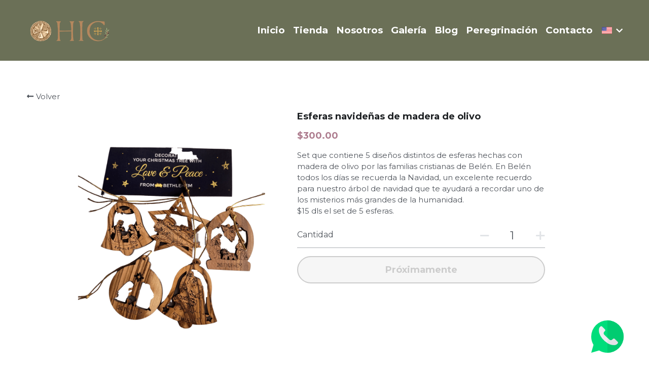

--- FILE ---
content_type: text/html; charset=utf-8
request_url: https://www.hicterrasancta.com/store/products/esferas-navidenas-de-madera-de-olivo
body_size: 81645
content:
<!-- Powered by Strikingly.com 4 (1) Jan 24, 2026 at 10:29-->
<!DOCTYPE html>
<html itemscope itemtype='http://schema.org/WebPage' lang='es' xmlns:og='http://ogp.me/ns#' xmlns='http://www.w3.org/1999/xhtml'>
<head>
<title>Esferas navideñas de madera de olivo </title>
<!-- removing_gon has activated 100%, so we add not_removing_gon rollout for specific user -->
<style>#s-content.s-font-title-caliguladodgy .s-font-title{font-family:caliguladodgy,sans-serif}</style>
  <script>
//<![CDATA[
window.$S={};$S.app_instances=[];$S.nav=[{"name":"\/inicio","uid":"39c1ce79-6b83-45f4-b512-4ec3ea8fb004","memberOnly":false,"hasPassword":false,"isHomePage":true},{"name":"\/peregrinacion","uid":"5a573185-af99-43be-8d8f-f75997a3cba6","memberOnly":false,"hasPassword":false,"isHomePage":false},{"name":"\/us","uid":"e5eb6e78-d5ec-4a75-a200-2cf9c9afa873","memberOnly":false,"hasPassword":false,"isHomePage":false},{"name":"\/golden-station","uid":"6fc39b98-f852-4538-b7f1-cca50c3d5e86","memberOnly":false,"hasPassword":false,"isHomePage":false},{"name":"\/christmas-station","uid":"c35c1422-99cc-4f03-9675-11cd8c740cca","memberOnly":false,"hasPassword":false,"isHomePage":false},{"name":"\/pendiente","uid":"8df02363-746f-45c3-8ed1-03ee89cc2d8b","memberOnly":false,"hasPassword":false,"isHomePage":false},{"name":"\/olive-wood-station","uid":"6c035a05-0088-43b3-bf11-4f15850faca9","memberOnly":false,"hasPassword":false,"isHomePage":false},{"name":"\/dead-sea-station","uid":"e8ecd29e-a9cd-4e47-a640-063176bc74ea","memberOnly":false,"hasPassword":false,"isHomePage":false},{"name":"\/golden-station-us","uid":"95f23da1-7e1a-444f-9d64-01ca9885bc2e","memberOnly":false,"hasPassword":false,"isHomePage":false},{"name":"\/christmas-station-us","uid":"953d7682-ff76-495f-a939-11044589a44d","memberOnly":false,"hasPassword":false,"isHomePage":false},{"name":"\/olive-wood-station-us","uid":"bc41c3a1-4708-416f-89d4-41b1b3927f41","memberOnly":false,"hasPassword":false,"isHomePage":false},{"name":"\/dead-sea-station-us","uid":"2850f379-2725-4d44-9218-d4e0becbfc1d","memberOnly":false,"hasPassword":false,"isHomePage":false},{"name":"\/tienda","uid":"c51e9895-6ec5-4e49-bdc8-1c1cef0e3200","memberOnly":false,"hasPassword":false,"isHomePage":false},{"name":"\/jewerly-station","uid":"a5acc85f-a2c1-4254-8c50-56472578f701","memberOnly":false,"hasPassword":false,"isHomePage":false},{"name":"\/other-productos","uid":"cb16cb94-b7cf-4920-af0e-b2051da56bd2","memberOnly":false,"hasPassword":false,"isHomePage":false},{"name":"\/itinerario-regular-tierra-santa","uid":"76e89146-9a53-496c-99cc-f60f2972c50c","memberOnly":false,"hasPassword":false,"isHomePage":false},{"name":"\/jordania","uid":"378b56f0-e3e9-43f4-b89c-a264413b49ef","memberOnly":false,"hasPassword":false,"isHomePage":false}];$S.conf={"SUPPORTED_CURRENCY":[{"code":"AED","symbol":"\u062f.\u0625","decimal":".","thousand":",","precision":2,"name":"d\u00edrham de los Emiratos \u00c1rabes Unidos"},{"code":"AFN","symbol":"\u060b","decimal":".","thousand":",","precision":2,"name":"Afghani Afgano"},{"code":"ALL","symbol":"Lek","decimal":",","thousand":".","precision":2,"name":"lek"},{"code":"AMD","symbol":"\u058f","decimal":",","thousand":".","precision":2,"name":"dram"},{"code":"ANG","symbol":"\u0192","decimal":",","thousand":".","precision":2,"name":"flor\u00edn de las Antillas Neerlandesas"},{"code":"AOA","symbol":"Kz","decimal":",","thousand":".","precision":2,"name":"kuanza"},{"code":"ARS","symbol":"$","decimal":",","thousand":".","precision":2,"name":"peso argentino"},{"code":"AUD","symbol":"A$","decimal":".","thousand":" ","precision":2,"name":"d\u00f3lar australiano"},{"code":"AWG","symbol":"\u0192","decimal":".","thousand":",","precision":2,"name":"flor\u00edn arube\u00f1o"},{"code":"AZN","symbol":"\u20bc","decimal":".","thousand":",","precision":2,"name":"manat azer\u00ed"},{"code":"BAM","symbol":"KM","decimal":",","thousand":".","precision":2,"name":"marco convertible de Bosnia-Herzegovina"},{"code":"BBD","symbol":"$","decimal":".","thousand":",","precision":2,"name":"d\u00f3lar barbadense"},{"code":"BDT","symbol":"Tk","decimal":".","thousand":",","precision":2,"name":"Taka de Bangladesh"},{"code":"BGN","symbol":"\u043b\u0432","decimal":",","thousand":".","precision":2,"name":"lev b\u00falgaro"},{"code":"BHD","symbol":"\u062f.\u0628","decimal":".","thousand":",","precision":3,"name":"Dinar bahrein\u00ed"},{"code":"BIF","symbol":"FBu","decimal":".","thousand":",","precision":0,"name":"franco burund\u00e9s"},{"code":"BMD","symbol":"$","decimal":".","thousand":",","precision":2,"name":"d\u00f3lar de Bermudas"},{"code":"BND","symbol":"$","decimal":".","thousand":",","precision":2,"name":"d\u00f3lar bruneano"},{"code":"BOB","symbol":"$b","decimal":",","thousand":".","precision":2,"name":"boliviano"},{"code":"BRL","symbol":"R$","decimal":",","thousand":".","precision":2,"name":"Real Brasilero","format":"%s %v"},{"code":"BSD","symbol":"$","decimal":".","thousand":",","precision":2,"name":"d\u00f3lar bahame\u00f1o"},{"code":"BTN","symbol":"Nu.","decimal":".","thousand":",","precision":2,"name":"Ngultrum de But\u00e1n"},{"code":"BWP","symbol":"P","decimal":".","thousand":",","precision":2,"name":"pula"},{"code":"BYN","symbol":"Br","decimal":".","thousand":",","precision":2,"name":"Rublo bielorruso"},{"code":"BZD","symbol":"BZ$","decimal":".","thousand":",","precision":2,"name":"d\u00f3lar belice\u00f1o"},{"code":"CAD","symbol":"$","decimal":".","thousand":",","precision":2,"name":"d\u00f3lar canadiense"},{"code":"CDF","symbol":"FC","decimal":".","thousand":",","precision":2,"name":"franco congole\u00f1o"},{"code":"CHF","symbol":"CHF","decimal":".","thousand":"'","precision":2,"name":"franco suizo","format":"%s %v"},{"code":"CLP","symbol":"$","decimal":"","thousand":".","precision":0,"name":"Peso chileno"},{"code":"CNY","symbol":"\u00a5","decimal":".","thousand":",","precision":2,"name":"yuan chino"},{"code":"CRC","symbol":"\u20a1","decimal":",","thousand":".","precision":2,"name":"col\u00f3n costarricense"},{"code":"CUP","symbol":"$","decimal":".","thousand":",","precision":2,"name":"Peso cubano"},{"code":"CVE","symbol":"$","decimal":".","thousand":",","precision":2,"name":"escudo de Cabo Verde"},{"code":"CZK","symbol":"K\u010d","decimal":",","thousand":".","precision":2,"name":"Corona checa","format":"%v %s"},{"code":"DJF","symbol":"Fdj","decimal":".","thousand":",","precision":0,"name":"franco yibutiano"},{"code":"DKK","symbol":"kr","decimal":".","thousand":",","precision":2,"name":"Corona danesa","format":"%v %s"},{"code":"DOP","symbol":"RD$","decimal":".","thousand":",","precision":2,"name":"peso dominicano"},{"code":"DZD","symbol":"\u062f\u062c","decimal":",","thousand":".","precision":2,"name":"dinar argelino"},{"code":"EGP","symbol":"E\u00a3","decimal":".","thousand":",","precision":2,"name":"libra egipcia"},{"code":"ERN","symbol":"Nkf","decimal":".","thousand":",","precision":2,"name":"Nakfa eritreo"},{"code":"ETB","symbol":"Br","decimal":".","thousand":",","precision":2,"name":"bir"},{"code":"EUR","symbol":"\u20ac","decimal":",","thousand":".","precision":2,"name":"euro","format":"%v %s"},{"code":"FJD","symbol":"$","decimal":".","thousand":",","precision":2,"name":"d\u00f3lar fiyiano"},{"code":"FKP","symbol":"\u00a3","decimal":".","thousand":",","precision":2,"name":"libra malvinense"},{"code":"GBP","symbol":"\u00a3","decimal":".","thousand":",","precision":2,"name":"libra inglesa"},{"code":"GEL","symbol":"\u10da","decimal":",","thousand":".","precision":2,"name":"lari"},{"code":"GGP","symbol":"\u00a3","decimal":".","thousand":",","precision":2,"name":"Libra de Guernesey"},{"code":"GHS","symbol":"GH\u20b5","decimal":".","thousand":",","precision":2,"name":"Cedi ghan\u00e9s"},{"code":"GIP","symbol":"\u00a3","decimal":".","thousand":",","precision":2,"name":"libra gibraltare\u00f1a"},{"code":"GMD","symbol":"D","decimal":".","thousand":",","precision":2,"name":"dalasi"},{"code":"GNF","symbol":"\u20a3","decimal":".","thousand":",","precision":0,"name":"franco guineano"},{"code":"GTQ","symbol":"Q","decimal":".","thousand":",","precision":2,"name":"quetzal guatemalteco"},{"code":"GYD","symbol":"G$","decimal":".","thousand":",","precision":2,"name":"d\u00f3lar guyan\u00e9s"},{"code":"HKD","symbol":"HK$","decimal":".","thousand":",","precision":2,"name":"d\u00f3lar de hongkon\u00e9s "},{"code":"HNL","symbol":"L","decimal":".","thousand":",","precision":2,"name":"lempira hondure\u00f1o"},{"code":"HRK","symbol":"kn","decimal":".","thousand":",","precision":2,"name":"kuna"},{"code":"HTG","symbol":"G","decimal":".","thousand":",","precision":2,"name":"gourde haitiano"},{"code":"HUF","symbol":"Ft","decimal":"","thousand":",","precision":0,"name":"Forint h\u00fangaro","format":"%v %s"},{"code":"ILS","symbol":"\u20aa","decimal":".","thousand":",","precision":2,"name":"Nuevo shekel israel\u00ed"},{"code":"IMP","symbol":"\u00a3","decimal":".","thousand":",","precision":2,"name":"Libra de la Isla de Man"},{"code":"INR","symbol":"\u20b9","decimal":".","thousand":",","precision":2,"name":"Rupia India"},{"code":"IQD","symbol":"\u062f.\u0639","decimal":".","thousand":",","precision":3,"name":"Dinar iraqu\u00ed"},{"code":"IRR","symbol":"\u062a\u0648\u0645\u0627\u0646","decimal":".","thousand":",","precision":2,"name":"Rial iran\u00ed"},{"code":"ISK","symbol":"kr","decimal":",","thousand":".","precision":2,"name":"corona islandesa"},{"code":"JEP","symbol":"\u00a3","decimal":".","thousand":",","precision":2,"name":"Libra de Jersey"},{"code":"JMD","symbol":"J$","decimal":".","thousand":",","precision":2,"name":"D\u00f3lar jamaicano"},{"code":"JOD","symbol":"JD","decimal":".","thousand":",","precision":3,"name":"dinar jordano"},{"code":"JPY","symbol":"\u00a5","decimal":"","thousand":",","precision":0,"name":"yen japon\u00e9s","format":"%s %v"},{"code":"KES","symbol":"KSh","decimal":".","thousand":",","precision":2,"name":"chel\u00edn keniano"},{"code":"KGS","symbol":"\u043b\u0432","decimal":",","thousand":".","precision":2,"name":"som"},{"code":"KHR","symbol":"\u17db","decimal":".","thousand":",","precision":2,"name":"riel"},{"code":"KMF","symbol":"CF","decimal":".","thousand":",","precision":0,"name":"franco comorense"},{"code":"KPW","symbol":"\u20a9","decimal":".","thousand":",","precision":2,"name":"Won norcoreano"},{"code":"KRW","symbol":"\uc6d0","decimal":"","thousand":",","precision":0,"name":"Won surcoreano","format":"%v %s"},{"code":"KWD","symbol":"\u062f.\u0643","decimal":".","thousand":",","precision":3,"name":"dinar kuwait\u00ed"},{"code":"KYD","symbol":"CI$","decimal":".","thousand":",","precision":2,"name":"d\u00f3lar de las Islas Caim\u00e1n"},{"code":"KZT","symbol":"\u20b8","decimal":",","thousand":".","precision":2,"name":"tenge kazako"},{"code":"LBP","symbol":"LL","decimal":".","thousand":",","precision":2,"name":"libra libanesa"},{"code":"LKR","symbol":"\u20a8","decimal":".","thousand":",","precision":2,"name":"rupia esrilanquesa"},{"code":"LRD","symbol":"LR$","decimal":".","thousand":",","precision":2,"name":"d\u00f3lar liberiano"},{"code":"LSL","symbol":"M","decimal":".","thousand":",","precision":2,"name":"loti lesothense"},{"code":"LYD","symbol":"LD","decimal":".","thousand":",","precision":3,"name":"Dinar libio"},{"code":"MAD","symbol":"\u062f.\u0645.","decimal":",","thousand":".","precision":2,"name":"d\u00edrham marroqu\u00ed"},{"code":"MDL","symbol":"L","decimal":",","thousand":".","precision":2,"name":"leu moldavo"},{"code":"MGA","symbol":"Ar","decimal":".","thousand":",","precision":0,"name":"ariari"},{"code":"MKD","symbol":"\u0434\u0435\u043d","decimal":",","thousand":".","precision":2,"name":"dinar macedonio"},{"code":"MMK","symbol":"Ks","decimal":".","thousand":",","precision":2,"name":"kiat"},{"code":"MNT","symbol":"\u20ae","decimal":".","thousand":",","precision":2,"name":"tugrik"},{"code":"MOP","symbol":"MOP$","decimal":".","thousand":",","precision":2,"name":"pataca de Macao"},{"code":"MRO","symbol":"UM","decimal":".","thousand":",","precision":2,"name":"Ouguiya mauritano"},{"code":"MRU","symbol":"UM","decimal":".","thousand":",","precision":2,"name":"Mauritanian ouguiya"},{"code":"MUR","symbol":"\u20a8","decimal":".","thousand":",","precision":2,"name":"rupia mauriciana"},{"code":"MVR","symbol":"Rf","decimal":".","thousand":",","precision":2,"name":"rufiya"},{"code":"MWK","symbol":"K","decimal":".","thousand":",","precision":2,"name":"kwacha malau\u00ed"},{"code":"MXN","symbol":"$","decimal":".","thousand":",","precision":2,"name":"peso mexicano"},{"code":"MYR","symbol":"RM","decimal":".","thousand":",","precision":2,"name":"Ringgit de Malasia"},{"code":"MZN","symbol":"MT","decimal":",","thousand":".","precision":2,"name":"metical"},{"code":"NAD","symbol":"N$","decimal":".","thousand":",","precision":2,"name":"d\u00f3lar namibio"},{"code":"NGN","symbol":"\u20a6","decimal":".","thousand":",","precision":2,"name":"naira"},{"code":"NIO","symbol":"C$","decimal":".","thousand":",","precision":2,"name":"c\u00f3rdoba nicarag\u00fcense"},{"code":"NOK","symbol":"kr","decimal":",","thousand":".","precision":2,"name":"corona noruega","format":"%v %s"},{"code":"NPR","symbol":"\u20a8","decimal":".","thousand":",","precision":2,"name":"rupia nepal\u00ed"},{"code":"NZD","symbol":"$","decimal":".","thousand":",","precision":2,"name":"d\u00f3lar de nueva zelanda"},{"code":"OMR","symbol":"\u0631.\u0639.","decimal":".","thousand":",","precision":3,"name":"Rial oman\u00ed"},{"code":"PAB","symbol":"B\/.","decimal":".","thousand":",","precision":2,"name":"balboa paname\u00f1o"},{"code":"PEN","symbol":"S\/.","decimal":".","thousand":",","precision":2,"name":"Sol peruano"},{"code":"PGK","symbol":"K","decimal":".","thousand":",","precision":2,"name":"kina"},{"code":"PHP","symbol":"\u20b1","decimal":".","thousand":",","precision":2,"name":"Peso filipino"},{"code":"PKR","symbol":"\u20a8","decimal":".","thousand":",","precision":2,"name":"rupia pakistan\u00ed"},{"code":"PLN","symbol":"z\u0142","decimal":",","thousand":" ","precision":2,"name":"Zloty polaco","format":"%v %s"},{"code":"PYG","symbol":"\u20b2","decimal":",","thousand":".","precision":0,"name":"guaran\u00ed paraguayo"},{"code":"QAR","symbol":"\u0631.\u0642","decimal":".","thousand":",","precision":2,"name":"rial catar\u00ed"},{"code":"RON","symbol":"lei","decimal":",","thousand":".","precision":2,"name":"leu rumano"},{"code":"RSD","symbol":"\u0434\u0438\u043d","decimal":",","thousand":".","precision":2,"name":"dinar serbio"},{"code":"RUB","symbol":"\u20bd","decimal":",","thousand":".","precision":2,"name":"Rublo ruso","format":"%v %s"},{"code":"RWF","symbol":"FRw","decimal":".","thousand":",","precision":0,"name":"franco ruand\u00e9s"},{"code":"SAR","symbol":"\u0631.\u0633","decimal":".","thousand":",","precision":2,"name":"rial saud\u00ed"},{"code":"SBD","symbol":"SI$","decimal":".","thousand":",","precision":2,"name":"d\u00f3lar salomonense"},{"code":"SCR","symbol":"SRe","decimal":".","thousand":",","precision":2,"name":"rupia seychellense"},{"code":"SDG","symbol":"SDG","decimal":".","thousand":",","precision":2,"name":"Libra sudanesa"},{"code":"SEK","symbol":"kr","decimal":".","thousand":" ","precision":2,"name":"corona sueca","format":"%v %s"},{"code":"SGD","symbol":"S$","decimal":".","thousand":",","precision":2,"name":"d\u00f3lar singapurense "},{"code":"SHP","symbol":"\u00a3","decimal":".","thousand":",","precision":2,"name":"libra de Santa Elena"},{"code":"SLL","symbol":"Le","decimal":".","thousand":",","precision":2,"name":"leona"},{"code":"SOS","symbol":"S","decimal":".","thousand":",","precision":2,"name":"chel\u00edn somal\u00ed"},{"code":"SRD","symbol":"$","decimal":",","thousand":".","precision":2,"name":"d\u00f3lar surinam\u00e9s"},{"code":"SSP","symbol":"SS\u00a3","decimal":".","thousand":",","precision":2,"name":"Libra de Sud\u00e1n del Sur"},{"code":"STD","symbol":"Db","decimal":".","thousand":",","precision":2,"name":"dobra"},{"code":"STN","symbol":"Db","decimal":".","thousand":",","precision":2,"name":"Santo Tom\u00e9 y Pr\u00edncipe dobles"},{"code":"SYP","symbol":"LS","decimal":".","thousand":",","precision":2,"name":"Syrian pound"},{"code":"SZL","symbol":"E","decimal":".","thousand":",","precision":2,"name":"lilangeni"},{"code":"THB","symbol":"\u0e3f","decimal":".","thousand":",","precision":2,"name":"baht tailand\u00e9s"},{"code":"TJS","symbol":"SM","decimal":".","thousand":",","precision":2,"name":"somoni tayiko"},{"code":"TMT","symbol":"T","decimal":".","thousand":",","precision":2,"name":"Turkmenist\u00e1n manat"},{"code":"TND","symbol":"\u062f.\u062a","decimal":".","thousand":",","precision":3,"name":"Dinar tunecino"},{"code":"TOP","symbol":"T$","decimal":".","thousand":",","precision":2,"name":"paanga"},{"code":"TRY","symbol":"\u20ba","decimal":".","thousand":",","precision":2,"name":"lira turca"},{"code":"TTD","symbol":"TT$","decimal":".","thousand":",","precision":2,"name":"d\u00f3lar de Trinidad y Tobago"},{"code":"TWD","symbol":"NT$","decimal":"","thousand":",","precision":0,"name":"Nuevo d\u00f3lar de Taiw\u00e1n"},{"code":"TZS","symbol":"Tsh","decimal":".","thousand":",","precision":2,"name":"chel\u00edn tanzano"},{"code":"UAH","symbol":"\u20b4","decimal":".","thousand":",","precision":2,"name":"grivna"},{"code":"UGX","symbol":"USh","decimal":".","thousand":",","precision":2,"name":"chel\u00edn ugand\u00e9s"},{"code":"USD","symbol":"$","decimal":".","thousand":",","precision":2,"name":"d\u00f3lar estaudounidense"},{"code":"UYU","symbol":"$U","decimal":",","thousand":".","precision":2,"name":"peso uruguayo"},{"code":"UZS","symbol":"\u043b\u0432","decimal":",","thousand":".","precision":2,"name":"sum"},{"code":"VES","symbol":"Bs.S.","decimal":".","thousand":",","precision":2,"name":"Bol\u00edvar soberano venezolano"},{"code":"VUV","symbol":"VT","decimal":".","thousand":",","precision":0,"name":"vatu"},{"code":"WST","symbol":"WS$","decimal":".","thousand":",","precision":2,"name":"tala"},{"code":"XAF","symbol":"FCFA","decimal":".","thousand":",","precision":0,"name":"franco CFA BEAC"},{"code":"XCD","symbol":"EC$","decimal":".","thousand":",","precision":2,"name":"d\u00f3lar del Caribe Oriental"},{"code":"XDR","symbol":"SDR","decimal":".","thousand":"","precision":0,"name":"Derechos especiales de giro"},{"code":"XOF","symbol":"CFA","decimal":".","thousand":",","precision":0,"name":"franco CFA BCEAO"},{"code":"XPF","symbol":"\u20a3","decimal":".","thousand":",","precision":0,"name":"franco CFP"},{"code":"YER","symbol":"\u0631.\u064a","decimal":".","thousand":",","precision":2,"name":"rial yemen\u00ed"},{"code":"ZAR","symbol":"R","decimal":".","thousand":",","precision":2,"name":"Rand Sudafricano"},{"code":"ZMW","symbol":"K","decimal":",","thousand":".","precision":2,"name":"kuacha zambiano"},{"code":"IDR","symbol":"Rp ","decimal":"","thousand":".","precision":0,"name":"Rupiah de Indonesia"},{"code":"VND","symbol":"\u20ab","decimal":"","thousand":".","precision":0,"name":"Dong Vietnamita","format":"%v%s"},{"code":"LAK","symbol":"\u20ad","decimal":".","thousand":",","precision":2,"name":"kip"},{"code":"COP","symbol":"$","decimal":".","thousand":",","precision":0,"name":"Peso Colombiano"}],"pages_show_static_path":"https:\/\/static-assets.strikinglycdn.com\/pages_show_static-b16d0a512ca17cfdc3358b2e2ec5ea2c077cffa07aa758676326775e83432b22.js","keenio_collection":"strikingly_pageviews","keenio_collection_sharding":"strikingly_pageviews-33900001-34000000","keenio_pbs_impression_collection":"strikingly_pbs_impression","keenio_pbs_conversion_collection":"strikingly_pbs_conversion","keenio_pageservice_imageshare_collection":"strikingly_pageservice_imageshare","keenio_page_socialshare_collection":"strikingly_page_socialshare","keenio_page_framing_collection":"strikingly_page_framing","keenio_file_download_collection":"strikingly_file_download","keenio_ecommerce_buyer_landing":"strikingly_ecommerce_buyer_landing","keenio_ecommerce_buyer_viewed_checkout_dialog":"strikingly_ecommerce_buyer_viewed_checkout_dialog","keenio_ecommerce_buyer_completed_shipping_address":"strikingly_ecommerce_buyer_completed_shipping_address","keenio_ecommerce_buyer_selected_payment_method":"strikingly_ecommerce_buyer_selected_payment_method","keenio_ecommerce_buyer_canceled_order":"strikingly_ecommerce_buyer_canceled_order","keenio_ecommerce_buyer_added_item_to_cart":"strikingly_ecommerce_buyer_added_item_to_cart","keenio_events_collection":"strikingly_events","is_screenshot_rendering":false,"ecommerce_stripe_alipay":false,"headless_render":null,"wx_instant_follow":false,"is_google_analytics_enabled":true,"is_strikingly_analytics_enabled":true,"is_from_site_to_app":false,"is_weitie":false,"weitie_post_id":null,"weitie_meta_info":null,"weitie_slogan":"\u65e0\u9700\u6ce8\u518c\u7684\u53d1\u5e16\u795e\u5668","gdpr_compliance_feature":false,"strikingly_live_chat_settings":null,"FACEBOOK_APP_ID":"138736959550286","FACEBOOK_PERMS":"email"};$S.fonts=null;$S.live_site=true;$S.user_meta={"user_type":"reseller","live_chat_branding":false,"oneClickShareInfo":null};$S.global_conf={"premium_apps":["HtmlApp","EcwidApp","MailChimpApp","CeleryApp","LocuApp"],"environment":"production","env":"production","host_suffix":"strikingly.com","asset_url":"https:\/\/static-assets.strikinglycdn.com","locale":"es","in_china":false,"country_code":null,"browser_locale":null,"is_sxl":false,"china_optimization":false,"enable_live_chat":true,"enable_internal_footer_layout":["33212390","11376106","13075825","12954266","11479862","28250243","28142805","28250455","28250492","23063547","28250512","23063531","28250538","28250791","23063511","28250526","28250588","28250582","28250575","28250570","23063556","28250565","13128850","13075827","13033035","13107039","12989659","12954536","13029321","12967243","12935703","13128849","189186","23559408","22317661","23559972","23559402","23559419","23559961","23559424","23568836","23559400","23559427","23559394","23559955","23559949","23568824","23559953","22317663","13032471","13070869","13107041","13100761","13100763","13039483","12989656","12935476","13029732","13070868","13115975","13115977","12967468"],"user_image_cdn":{"qn":"\/\/user-assets.sxlcdn.com","s":"\/\/custom-images.strikinglycdn.com"},"GROWINGIO_API_KEY":null,"BAIDU_API_KEY":null,"SEGMENTIO_API_KEY":"eb3txa37hi","FACEBOOK_APP_ID":"138736959550286","WECHAT_APP_ID":null,"WECHAT_MP_APP_ID":"","KEEN_IO_PROJECT_ID":"5317e03605cd66236a000002","KEEN_IO_WRITE_KEY":"[base64]","FIREBASE_URL":"bobcat.firebaseIO.com","CLOUDINARY_CLOUD_NAME":"hrscywv4p","CLOUDINARY_PRESET":"oxbxiyxl","rollout":{"background_for_all_sections":false,"crm_livechat":true,"stripe_payer_email":false,"stripe_alipay":true,"stripe_wechatpay":true,"stripe_afterpay":true,"stripe_klarna":true,"paynow_unionpay":true,"tw_payment_registration_upgrade":true,"new_checkout_design":true,"checkout_form_integration":true,"s6_feature":true,"customize_image_appearance":true,"advanced_section_layout_setting":true,"google_invisible_recaptcha":true,"invisible_hcaptcha":false,"show_dummy_data_in_editor":true,"show_dummy_data_in_cro_editor":true,"mobile_editor_2023":true,"mobile_editor_2023_part3":true,"vertical_alignment_2023":true,"enable_migrate_page_data":true,"enable_section_smart_binding":true,"portfolio_region_options":false,"domain_connection_v2":true,"new_blog_editor":true,"new_blog_editor_disabled":false,"draft_editor":true,"disable_draft_editor":false,"new_blog_layout":true,"new_store_layout":true,"gallery_section_2021":true,"strikingly_618":false,"nav_2021":true,"can_use_section_default_format":true,"can_use_section_text_align":true,"section_improvements_part1":true,"nav_2021_off":false,"nav_2023":true,"delay_gon":false,"shake_ssr_gon":false,"feature_list_2023":true,"pbs_i18n":true,"support_sca":false,"dlz_badge":false,"show_kickstart_entry_in_dashboard_support_widget":true,"need_html_custom_code_review":true,"has_hydrated_sections":false,"show_support_widget_in_live_site":false,"wechat_sharing":false,"new_wechat_oauth":false,"midtrans_payments":false,"pbs_variation_b":true,"all_currencies":true,"language_region_redirect_options":false,"portfolio_addon_items":false,"custom_review_v2":false},"cookie_categories":{"necessary":["_claim_popup_ref","member_name","authenticationToken","_pbs_i18n_ab_test","__strk_cookie_notification","__is_open_strk_necessary_cookie","__is_open_strk_analytics_cookie","__is_open_strk_preferences_cookie","site_id","crm_chat_token","authenticationToken","member_id","page_nocache","page_password","page_password_uid","return_path_after_verification","return_path_after_page_verification","is_submitted_all"],"preferences":["__strk_cookie_comment_name","__strk_cookie_comment_email"],"analytics":["__strk_session_id"]},"WEITIE_APP_ID":null,"WEITIE_MP_APP_ID":null,"BUGSNAG_FE_API_KEY":"","BUGSNAG_FE_JS_RELEASE_STAGE":"production","google":{"recaptcha_v2_client_key":"6LeRypQbAAAAAGgaIHIak2L7UaH4Mm3iS6Tpp7vY","recaptcha_v2_invisible_client_key":"6LdmtBYdAAAAAJmE1hETf4IHoUqXQaFuJxZPO8tW"},"hcaptcha":{"hcaptcha_checkbox_key":"cd7ccab0-57ca-49aa-98ac-db26473a942a","hcaptcha_invisible_key":"65400c5a-c122-4648-971c-9f7e931cd872"},"kickstart_locale_selection":{"en":"100","de":"100","es":"100","fr":"100","it":"100","nl":"100","pt-BR":"100","fi":"100","no":"100","sv":"100","pl":"100","cs":"100","ro":"100","ar":"100","id":"100","vi":"0","ja":"100","zh-CN":"100","zh-TW":"100"},"honeypot":"29595df7"};$S.country_list={"europe":{"name":"Europa","continent":"europe"},"asia":{"name":"Asia","continent":"asia"},"northamerica":{"name":"Norteam\u00e9rica","continent":"northamerica"},"southamerica":{"name":"Sudamerica","continent":"southamerica"},"australia":{"name":"Australia","continent":"australia"},"antarctica":{"name":"Ant\u00e1rtida","continent":"antarctica"},"africa":{"name":"\u00c1frica","continent":"africa"},"ad":{"name":"Andorra","continent":"europe"},"ae":{"name":"Emiratos \u00c1rabes Unidos","continent":"asia"},"af":{"name":"Afganist\u00e1n","continent":"asia"},"ag":{"name":"Antigua y Barbuda","continent":"northamerica"},"ai":{"name":"Anguila","continent":"northamerica"},"al":{"name":"Albania","continent":"europe"},"am":{"name":"Armenia","continent":"asia"},"an":{"name":"Antillas Holandesas","continent":"northamerica"},"ao":{"name":"Angola","continent":"africa"},"aq":{"name":"Ant\u00e1rtida","continent":"antarctica"},"ar":{"name":"Argentina","continent":"southamerica"},"as":{"name":"Samoa Americana","continent":"australia"},"at":{"name":"Austria","continent":"europe"},"au":{"name":"Australia","continent":"australia"},"aw":{"name":"Aruba","continent":"northamerica"},"ax":{"name":"Islas \u00c4land","continent":"europe"},"az":{"name":"Azerbay\u00e1n","continent":"asia"},"ba":{"name":"Bosnia y Herzegovina","continent":"europe"},"bb":{"name":"Barbados","continent":"northamerica"},"bd":{"name":"Bangladesh","continent":"asia"},"be":{"name":"B\u00e9lgica","continent":"europe"},"bf":{"name":"Burquina Faso","continent":"africa"},"bg":{"name":"Bulgaria","continent":"europe"},"bh":{"name":"Bahrein","continent":"asia"},"bi":{"name":"Burundi","continent":"africa"},"bj":{"name":"Ben\u00edn","continent":"africa"},"bl":{"name":"San Bartolom\u00e9","continent":"northamerica"},"bm":{"name":"Islas Bermudas","continent":"northamerica"},"bn":{"name":"Brunei Darussalam","continent":"asia"},"bo":{"name":"Bolivia, Estado plurinacional de","continent":"southamerica"},"bq":{"name":"Islas BES (Caribe Neerland\u00e9s)","continent":"northamerica"},"br":{"name":"Brasil","continent":"southamerica"},"bs":{"name":"Bahamas","continent":"northamerica"},"bt":{"name":"Bhut\u00e1n","continent":"asia"},"bv":{"name":"Isla Bouvet","continent":"antarctica"},"bw":{"name":"Botsuana","continent":"africa"},"by":{"name":"Bielorrusia","continent":"europe"},"bz":{"name":"Belice","continent":"northamerica"},"ca":{"name":"Canad\u00e1","continent":"northamerica"},"cc":{"name":"Islas Cocos (Keeling)","continent":"asia"},"cd":{"name":"Congo, Rep\u00fablica Democr\u00e1tica del","continent":"africa"},"cf":{"name":"Rep\u00fablica Centro-africana","continent":"africa"},"cg":{"name":"Congo","continent":"africa"},"ch":{"name":"Suiza","continent":"europe"},"ci":{"name":"Costa de Marf\u00edl","continent":"africa"},"ck":{"name":"Islas Cook","continent":"australia"},"cl":{"name":"Chile","continent":"southamerica"},"cm":{"name":"Camer\u00fan","continent":"africa"},"cn":{"name":"China","continent":"asia"},"co":{"name":"Colombia","continent":"southamerica"},"cr":{"name":"Costa Rica","continent":"northamerica"},"cu":{"name":"Cuba","continent":"northamerica"},"cv":{"name":"Cabo Verde","continent":"africa"},"cw":{"name":"Curasao","continent":"northamerica"},"cx":{"name":"Isla de Navidad","continent":"asia"},"cy":{"name":"Chipre","continent":"asia"},"cz":{"name":"Rep\u00fablica Checa","continent":"europe"},"de":{"name":"Alemania","continent":"europe"},"dj":{"name":"Yibuti","continent":"africa"},"dk":{"name":"Dinamarca","continent":"europe"},"dm":{"name":"Dominica","continent":"northamerica"},"do":{"name":"Rep\u00fablica Dominicana","continent":"northamerica"},"dz":{"name":"Algeria","continent":"africa"},"ec":{"name":"Ecuador","continent":"southamerica"},"ee":{"name":"Estonia","continent":"europe"},"eg":{"name":"Egipto","continent":"africa"},"eh":{"name":"Sahara Occidental","continent":"africa"},"er":{"name":"Eritrea","continent":"africa"},"es":{"name":"Espa\u00f1a","continent":"europe"},"et":{"name":"Etiop\u00eda","continent":"africa"},"fi":{"name":"Finlandia","continent":"europe"},"fj":{"name":"Fiyi","continent":"australia"},"fk":{"name":"Islas Falkland (Malvinas)","continent":"southamerica"},"fm":{"name":"Micronesia, Estados Federados de","continent":"australia"},"fo":{"name":"Islas Feroe","continent":"europe"},"fr":{"name":"Francia","continent":"europe"},"ga":{"name":"Gab\u00f3n","continent":"africa"},"gb":{"name":"Reino Unido","continent":"europe"},"gd":{"name":"Granada","continent":"northamerica"},"ge":{"name":"Georgia","continent":"asia"},"gf":{"name":"Guayana Francesa","continent":"southamerica"},"gg":{"name":"Guernsey","continent":"europe"},"gh":{"name":"Ghana","continent":"africa"},"gi":{"name":"Gibraltar","continent":"europe"},"gl":{"name":"Groenlandia","continent":"northamerica"},"gm":{"name":"Gambia","continent":"africa"},"gn":{"name":"Guinea","continent":"africa"},"gp":{"name":"Guadalupe","continent":"northamerica"},"gq":{"name":"Guinea Ecuatorial","continent":"africa"},"gr":{"name":"Grecia","continent":"europe"},"gs":{"name":"Georgia del Sur e Islas Sandwitch del Sur","continent":"antarctica"},"gt":{"name":"Guatemala","continent":"northamerica"},"gu":{"name":"Guam","continent":"australia"},"gw":{"name":"Guinea-Bissau","continent":"africa"},"gy":{"name":"Guyana","continent":"southamerica"},"hk":{"name":"Hong Kong RAE China","continent":"asia"},"hm":{"name":"Islas Heard e Islas McDonald","continent":"antarctica"},"hn":{"name":"Honduras","continent":"northamerica"},"hr":{"name":"Croacia","continent":"europe"},"ht":{"name":"Hait\u00ed","continent":"northamerica"},"hu":{"name":"Hungr\u00eda","continent":"europe"},"id":{"name":"Indonesia","continent":"asia"},"ie":{"name":"Irlanda","continent":"europe"},"il":{"name":"Israel","continent":"asia"},"im":{"name":"Isla de Man","continent":"europe"},"in":{"name":"India","continent":"asia"},"io":{"name":"Brit\u00e1nico del Oc\u00e9ano \u00cdndico, Territorio","continent":"asia"},"iq":{"name":"Irak","continent":"asia"},"ir":{"name":"Ir\u00e1n, Rep\u00fablica isl\u00e1mica de","continent":"asia"},"is":{"name":"Islandia","continent":"europe"},"it":{"name":"Italia","continent":"europe"},"je":{"name":"Jersey","continent":"europe"},"jm":{"name":"Jamaica","continent":"northamerica"},"jo":{"name":"Jordania","continent":"asia"},"jp":{"name":"Jap\u00f3n","continent":"asia"},"ke":{"name":"Kenia","continent":"africa"},"kg":{"name":"Kirgizst\u00e1n","continent":"asia"},"kh":{"name":"Camboya","continent":"asia"},"ki":{"name":"Kiribati","continent":"australia"},"km":{"name":"Comores, Islas","continent":"africa"},"kn":{"name":"San Cristobo y Nevis","continent":"northamerica"},"kp":{"name":"Corea, Rep\u00fablica Democr\u00e1tica Popular de","continent":"asia"},"kr":{"name":"Corea, Rep\u00fablica de","continent":"asia"},"kw":{"name":"Kuwait","continent":"asia"},"ky":{"name":"Islas Caim\u00e1n","continent":"northamerica"},"kz":{"name":"Kazajist\u00e1n","continent":"asia"},"la":{"name":"Rep\u00fablica Democr\u00e1tica Popular de Lao","continent":"asia"},"lb":{"name":"L\u00edbano","continent":"asia"},"lc":{"name":"Santa Luc\u00eda","continent":"northamerica"},"li":{"name":"Liechtenstein","continent":"europe"},"lk":{"name":"Sri Lanka","continent":"asia"},"lr":{"name":"Liberia","continent":"africa"},"ls":{"name":"Lesoto","continent":"africa"},"lt":{"name":"Lituania","continent":"europe"},"lu":{"name":"Luxemburgo","continent":"europe"},"lv":{"name":"Letonia","continent":"europe"},"ly":{"name":"Libia","continent":"africa"},"ma":{"name":"Marruecos","continent":"africa"},"mc":{"name":"M\u00f3naco","continent":"europe"},"md":{"name":"Moldavia, Rep\u00fablica de","continent":"europe"},"me":{"name":"Montenegro","continent":"europe"},"mf":{"name":"San Mart\u00edn (zona francesa)","continent":"northamerica"},"mg":{"name":"Madagascar","continent":"africa"},"mh":{"name":"Islas Marshall","continent":"australia"},"mk":{"name":"Macedonia, Rep\u00fablica de","continent":"europe"},"ml":{"name":"Mali","continent":"africa"},"mm":{"name":"Birmania","continent":"asia"},"mn":{"name":"Mongolia","continent":"asia"},"mo":{"name":"Macao RAE China","continent":"asia"},"mp":{"name":"Islas Marianas del Norte","continent":"australia"},"mq":{"name":"Martinica","continent":"northamerica"},"mr":{"name":"Mauritania","continent":"africa"},"ms":{"name":"Montserrat","continent":"northamerica"},"mt":{"name":"Malta","continent":"europe"},"mu":{"name":"Mauricio","continent":"africa"},"mv":{"name":"Islas Maldivas","continent":"asia"},"mw":{"name":"Malawi","continent":"africa"},"mx":{"name":"M\u00e9xico","continent":"northamerica"},"my":{"name":"Malasia","continent":"asia"},"mz":{"name":"Mozambique","continent":"africa"},"na":{"name":"Namibia","continent":"africa"},"nc":{"name":"Nueva Caledonia","continent":"australia"},"ne":{"name":"Niger","continent":"africa"},"nf":{"name":"Isla Norfolk","continent":"australia"},"ng":{"name":"Nigeria","continent":"africa"},"ni":{"name":"Nicaragua","continent":"northamerica"},"nl":{"name":"Pa\u00edses Bajos","continent":"europe"},"no":{"name":"Noruega","continent":"europe"},"np":{"name":"Nepal","continent":"asia"},"nr":{"name":"Nauru","continent":"australia"},"nu":{"name":"Niue","continent":"australia"},"nz":{"name":"Nueva Zelanda","continent":"australia"},"om":{"name":"Om\u00e1n","continent":"asia"},"pa":{"name":"Panam\u00e1","continent":"northamerica"},"pe":{"name":"Per\u00fa","continent":"southamerica"},"pf":{"name":"Polinesia Francesa","continent":"australia"},"pg":{"name":"Pap\u00faa Nueva Guinea","continent":"australia"},"ph":{"name":"Filipinas","continent":"asia"},"pk":{"name":"Pakist\u00e1n","continent":"asia"},"pl":{"name":"Polonia","continent":"europe"},"pm":{"name":"San Pedro y Miquelon","continent":"northamerica"},"pn":{"name":"Pitcairn","continent":"australia"},"pr":{"name":"Puerto Rico","continent":"northamerica"},"ps":{"name":"Palestina, Estado de","continent":"asia"},"pt":{"name":"Portugal","continent":"europe"},"pw":{"name":"Palau","continent":"australia"},"py":{"name":"Paraguay","continent":"southamerica"},"qa":{"name":"Qatar","continent":"asia"},"re":{"name":"Reuni\u00f3n","continent":"africa"},"ro":{"name":"Ruman\u00eda","continent":"europe"},"rs":{"name":"Serbia","continent":"europe"},"ru":{"name":"Federaci\u00f3n Rusa","continent":"europe"},"rw":{"name":"Ruanda","continent":"africa"},"sa":{"name":"Arabia Saud\u00ed","continent":"asia"},"sb":{"name":"Islas Salom\u00f3n","continent":"australia"},"sc":{"name":"Seychelles","continent":"africa"},"sd":{"name":"Sud\u00e1n","continent":"africa"},"se":{"name":"Suecia","continent":"europe"},"sg":{"name":"Singapur","continent":"asia"},"sh":{"name":"Santa Elena, Ascensi\u00f3n y Trist\u00e1n de Acu\u00f1a","continent":"africa"},"si":{"name":"Eslovenia","continent":"europe"},"sj":{"name":"Svalbard y Jan Mayen","continent":"europe"},"sk":{"name":"Eslovaquia","continent":"europe"},"sl":{"name":"Sierra Leona","continent":"africa"},"sm":{"name":"San Marino","continent":"europe"},"sn":{"name":"Senegal","continent":"africa"},"so":{"name":"Somalia","continent":"africa"},"sr":{"name":"Surin\u00e1m","continent":"southamerica"},"ss":{"name":"Sud\u00e1n del Sur","continent":"africa"},"st":{"name":"Santo Tom\u00e9 y Pr\u00edncipe","continent":"africa"},"sv":{"name":"El Salvador","continent":"northamerica"},"sx":{"name":"Isla de San Mart\u00edn (zona holandsea)","continent":"northamerica"},"sy":{"name":"Rep\u00fablica \u00e1rabe de Siria","continent":"asia"},"sz":{"name":"Swazilandia","continent":"africa"},"tc":{"name":"Turks y Caicos, Islas","continent":"northamerica"},"td":{"name":"Chad","continent":"africa"},"tf":{"name":"Territorios Franceses del Sur","continent":"antarctica"},"tg":{"name":"Togo","continent":"africa"},"th":{"name":"Tailandia","continent":"asia"},"tj":{"name":"Tadjikist\u00e1n","continent":"asia"},"tk":{"name":"Tokelau","continent":"australia"},"tl":{"name":"Timor Oriental","continent":"asia"},"tm":{"name":"Turkmenist\u00e1n","continent":"asia"},"tn":{"name":"Tunez","continent":"africa"},"to":{"name":"Tonga","continent":"australia"},"tr":{"name":"Turqu\u00eda","continent":"europe"},"tt":{"name":"Trinidad y Tobago","continent":"northamerica"},"tv":{"name":"Tuvalu","continent":"australia"},"tw":{"name":"Taiwan","continent":"asia"},"tz":{"name":"Tanzania, Rep\u00fablica unida de","continent":"africa"},"ua":{"name":"Ucrania","continent":"europe"},"ug":{"name":"Uganda","continent":"africa"},"um":{"name":"Islas menores exteriores de Estados Unidos","continent":"australia"},"us":{"name":"Estados Unidos","continent":"northamerica"},"uy":{"name":"Uruguay","continent":"southamerica"},"uz":{"name":"Uzbekist\u00e1n","continent":"asia"},"va":{"name":"Santa Sede (Ciudad Estado del Vaticano)","continent":"europe"},"vc":{"name":"San Vicente y las Granadinas","continent":"northamerica"},"ve":{"name":"Venezuela, Rep\u00fablica Bolivariana de","continent":"southamerica"},"vg":{"name":"Islas V\u00edrgenes, Brit\u00e1nicas","continent":"northamerica"},"vi":{"name":"Islas V\u00edrgenes, de EEUU","continent":"northamerica"},"vn":{"name":"Vietnam","continent":"asia"},"vu":{"name":"Vanuatu","continent":"australia"},"wf":{"name":"Wallis y Futuna","continent":"australia"},"ws":{"name":"Samoa","continent":"australia"},"ye":{"name":"Yemen","continent":"asia"},"yt":{"name":"Mayotte","continent":"africa"},"za":{"name":"Sur\u00e1frica","continent":"africa"},"zm":{"name":"Zambia","continent":"africa"},"zw":{"name":"Zimbabue","continent":"africa"}};$S.state_list={"us":[{"name":"Alabama","abbr":"AL"},{"name":"Alaska","abbr":"AK"},{"name":"Samoa Americana","abbr":"AS"},{"name":"Arizona","abbr":"AZ"},{"name":"Arkansas","abbr":"AR"},{"name":"California","abbr":"CA"},{"name":"Colorado","abbr":"CO"},{"name":"Connecticut","abbr":"CT"},{"name":"Delaware","abbr":"DE"},{"name":"Distrito de Columbia (Washington)","abbr":"DC"},{"name":"Florida","abbr":"FL"},{"name":"Georgia","abbr":"GA"},{"name":"Guam","abbr":"GU"},{"name":"Haw\u00e1i","abbr":"HI"},{"name":"Idaho","abbr":"ID"},{"name":"Illinois","abbr":"IL"},{"name":"Indiana","abbr":"IN"},{"name":"Iowa","abbr":"IA"},{"name":"Kansas","abbr":"KS"},{"name":"Kentucky","abbr":"KY"},{"name":"Luisiana","abbr":"LA"},{"name":"Maine","abbr":"ME"},{"name":"Maryland","abbr":"MD"},{"name":"Massachusetts","abbr":"MA"},{"name":"M\u00edchigan","abbr":"MI"},{"name":"Minnesota","abbr":"MN"},{"name":"Misisipi","abbr":"MS"},{"name":"Misuri","abbr":"MO"},{"name":"Montana","abbr":"MT"},{"name":"Nebraska","abbr":"NE"},{"name":"Nevada","abbr":"NV"},{"name":"Nuevo Hampshire","abbr":"NH"},{"name":"Nueva Jersey","abbr":"NJ"},{"name":"Nuevo M\u00e9xico","abbr":"NM"},{"name":"Nueva York","abbr":"NY"},{"name":"Carolina del Norte","abbr":"NC"},{"name":"Dakota del Norte","abbr":"ND"},{"name":"Islas Marianas del Norte","abbr":"MP"},{"name":"Ohio","abbr":"OH"},{"name":"Oklahoma","abbr":"OK"},{"name":"Oreg\u00f3n","abbr":"OR"},{"name":"Pensilvania","abbr":"PA"},{"name":"Puerto Rico","abbr":"PR"},{"name":"Rhode Island","abbr":"RI"},{"name":"Carolina del Sur","abbr":"SC"},{"name":"Dakota del Sur","abbr":"SD"},{"name":"Tennessee","abbr":"TN"},{"name":"Texas","abbr":"TX"},{"name":"Utah","abbr":"UT"},{"name":"Vermont","abbr":"VT"},{"name":"Islas V\u00edrgenes","abbr":"VI"},{"name":"Virginia","abbr":"VA"},{"name":"Washington","abbr":"WA"},{"name":"Virginia Occidental","abbr":"WV"},{"name":"Wisconsin","abbr":"WI"},{"name":"Wyoming","abbr":"WY"}],"ca":[{"name":"Alberta","abbr":"AB"},{"name":"Columbia Brit\u00e1nica","abbr":"BC"},{"name":"Manitoba","abbr":"MB"},{"name":"Nuevo Brunswick","abbr":"NB"},{"name":"Terranova y Labrador","abbr":"NL"},{"name":"Nueva Escocia","abbr":"NS"},{"name":"Territorios del Noroeste","abbr":"NT"},{"name":"Nunavut","abbr":"NU"},{"name":"Ontario","abbr":"ON"},{"name":"Isla del Pr\u00edncipe Eduardo","abbr":"PE"},{"name":"Quebec","abbr":"QC"},{"name":"Saskatchewan","abbr":"SK"},{"name":"Yuk\u00f3n","abbr":"YT"}],"cn":[{"name":"Pek\u00edn","abbr":"Beijing"},{"name":"Tianjin","abbr":"Tianjin"},{"name":"Hebei","abbr":"Hebei"},{"name":"Shanxi","abbr":"Shanxi"},{"name":"Mongolia Interior","abbr":"Nei Mongol"},{"name":"Liaoning","abbr":"Liaoning"},{"name":"Jilin","abbr":"Jilin"},{"name":"Heilongjiang","abbr":"Heilongjiang"},{"name":"Shanghai","abbr":"Shanghai"},{"name":"Jiangsu","abbr":"Jiangsu"},{"name":"Zhejiang","abbr":"Zhejiang"},{"name":"Anhui","abbr":"Anhui"},{"name":"Fujian","abbr":"Fujian"},{"name":"Jiangxi","abbr":"Jiangxi"},{"name":"Shandong","abbr":"Shandong"},{"name":"Henan","abbr":"Henan"},{"name":"Hubei","abbr":"Hubei"},{"name":"Hunan","abbr":"Hunan"},{"name":"Cant\u00f3n","abbr":"Guangdong"},{"name":"Guangxi","abbr":"Guangxi"},{"name":"Hainan","abbr":"Hainan"},{"name":"Chongqing","abbr":"Chongqing"},{"name":"Sichuan","abbr":"Sichuan"},{"name":"Guizhou","abbr":"Guizhou"},{"name":"Yunnan","abbr":"Yunnan"},{"name":"T\u00edbet","abbr":"Xizang"},{"name":"Shaanxi","abbr":"Shaanxi"},{"name":"Gansu","abbr":"Gansu"},{"name":"Qinghai","abbr":"Qinghai"},{"name":"Ningxia","abbr":"Ningxia"},{"name":"Sinkiang","abbr":"Xinjiang"}]};$S.stores={"fonts_v2":[{"id":6509,"name":"caliguladodgy","displayName":"caliguladodgy","cssValue":"\"caliguladodgy\"","fontUrl":"https:\/\/strikingly-user-asset-fonts-prod.s3.ap-northeast-1.amazonaws.com\/files\/upload\/2963893\/CaligulaDodgy.woff","settings":{},"cssFallback":"sans-serif"},null,{"name":"montserrat","fontType":"google","displayName":"Montserrat","cssValue":"montserrat, helvetica","settings":{"weight":"400,700"},"hidden":false,"cssFallback":"sans-serif","disableBody":null,"isSuggested":true}],"showStatic":{"footerLogoSeoData":{"anchor_link":"https:\/\/www.strikingly.com\/?ref=logo\u0026permalink=violet-dove-3jn6d1\u0026custom_domain=www.hicterrasancta.com\u0026utm_campaign=footer_pbs\u0026utm_content=https%3A%2F%2Fwww.hicterrasancta.com%2F\u0026utm_medium=user_page\u0026utm_source=2963893\u0026utm_term=pbs_b","anchor_text":"Free website builder"},"isEditMode":false},"pageData":{"type":"Site","id":"f_11060da1-72ad-4e27-af37-69cc1fe28f01","defaultValue":null,"horizontal":false,"fixedSocialMedia":false,"new_page":true,"showMobileNav":true,"showCookieNotification":false,"useSectionDefaultFormat":true,"useSectionImprovementsPart1":true,"showTermsAndConditions":false,"showPrivacyPolicy":false,"activateGDPRCompliance":false,"multi_pages":true,"live_chat":false,"showLegacyGallery":true,"isFullScreenOnlyOneSection":true,"showNav":true,"showFooter":true,"showStrikinglyLogo":false,"showNavigationButtons":false,"showShoppingCartIcon":true,"showButtons":true,"navFont":"","titleFont":"caliguladodgy","logoFont":"","bodyFont":"corbel","buttonFont":"corbel","headingFont":"corbel","bodyFontWeight":null,"theme":"fresh","templateVariation":"","templatePreset":"","termsText":null,"privacyPolicyText":null,"fontPreset":null,"GDPRHtml":null,"pages":[{"type":"Page","id":"f_3fc41de8-c9f8-4540-89d2-6f3f3ce08471","defaultValue":null,"sections":[{"type":"Slide","id":"f_5543dad0-7bdb-48aa-a97f-82347691b91e","defaultValue":null,"template_id":null,"template_name":"featureListA","components":{"slideSettings":{"type":"SlideSettings","id":"f_a06aabcf-0a7e-4ec4-9fe5-dc431b6da4b8","defaultValue":null,"show_nav":true,"show_nav_multi_mode":false,"hidden_section":false,"name":"Lista de Caracter\u00edstica","sync_key":null,"layout_variation":"normal","padding":{"top":"none","bottom":"half"},"layout_config":{"layout":"A","structure":"grid","columns":"two","mediaSize":"m","mediaPosition":"left","noTemplateDiff":true,"subtitleReplaceToText":true,"showButton":true}},"background1":{"type":"Background","id":"f_4ccd8ee4-02de-4646-99ce-ce5f3b6f8a67","defaultValue":false,"url":"","textColor":"","backgroundVariation":"","sizing":"","userClassName":"","videoUrl":"","videoHtml":"","storageKey":null,"storage":null,"format":null,"h":null,"w":null,"s":null,"useImage":false,"focus":null,"backgroundColor":{"themeColorRangeIndex":1,"value":"#ced0c2","type":"highlight2","id":"f_938208c7-15b8-488a-a568-8ab62cbf2a7f"}},"repeatable1":{"type":"Repeatable","id":"f_3199d4d7-56a2-4582-8dac-d95f010e30e7","defaultValue":false,"list":[{"type":"RepeatableItem","id":"f_ff5a9ab4-27be-4d45-aeaf-c30792a0b418","defaultValue":true,"components":{"media1":{"type":"Media","id":"f_5531ab3a-8fc3-4af0-bbca-9af26f9eafbe","defaultValue":true,"video":{"type":"Video","id":"f_7f0cfeae-0d07-47ba-ac80-fbc57d22ad3f","defaultValue":true,"html":"","url":"https:\/\/vimeo.com\/18150336","thumbnail_url":null,"maxwidth":700,"description":null},"image":{"type":"Image","id":"f_f7ffeaa7-3d69-4f0b-b18e-146c478dafe1","defaultValue":true,"link_url":"","thumb_url":"!","url":"!","caption":"","description":"","storageKey":"1187729\/199828_345125","storage":"s","storagePrefix":null,"format":"jpeg","border_radius":"24px","h":410,"w":1200,"s":1539890,"new_target":true,"focus":null},"current":"image"},"text1":{"type":"RichText","id":"f_1ce5621b-341d-415b-ba94-6a7799d3328c","defaultValue":false,"value":"","backupValue":null,"version":1,"lineAlignment":{"firstLineTextAlign":null,"lastLineTextAlign":null}},"text2":{"type":"RichText","id":"f_eeb13dbb-22d7-4cfb-b269-e9bdaac9ecf5","defaultValue":false,"value":"","backupValue":null,"version":1,"lineAlignment":{"firstLineTextAlign":null,"lastLineTextAlign":null}},"button1":{"type":"Button","id":"f_07d8e8ed-2e54-4cad-ac3f-1716f051d6cd","defaultValue":false,"alignment":"center","text":"Tienda","size":"full","style":"solid","color":"","font":"","url":"https:\/\/www.hicterrasancta.com\/tienda","new_target":false,"version":"2"}}},{"type":"RepeatableItem","id":"f_da9af02e-db36-42f8-ac69-d80181c90ab3","defaultValue":true,"components":{"media1":{"type":"Media","id":"f_020fa9b3-cdf3-4430-ae0c-106000b85b89","defaultValue":true,"video":{"type":"Video","id":"f_6a937ac2-dd87-4834-9d19-a75e9fa7503b","defaultValue":true,"html":"","url":"https:\/\/vimeo.com\/18150336","thumbnail_url":null,"maxwidth":700,"description":null},"image":{"type":"Image","id":"f_1324238c-4129-49e6-a9e1-f235902262bf","defaultValue":true,"link_url":"","thumb_url":"!","url":"!","caption":"","description":"","storageKey":"1187729\/538094_104648","storage":"s","storagePrefix":null,"format":"jpeg","border_radius":"24px","h":424,"w":1200,"s":1622445,"new_target":true,"focus":null},"current":"image"},"text1":{"type":"RichText","id":"f_1508d3b5-1cd1-49b1-b6c0-e275158610af","defaultValue":false,"value":"","backupValue":null,"version":1,"lineAlignment":{"firstLineTextAlign":null,"lastLineTextAlign":null}},"text2":{"type":"RichText","id":"f_71b07614-ad85-417d-8d47-d2bb3901da65","defaultValue":false,"value":"","backupValue":null,"version":1,"lineAlignment":{"firstLineTextAlign":null,"lastLineTextAlign":null}},"button1":{"type":"Button","id":"f_37820c84-92ea-47ab-bf17-645b2d0ec0a8","defaultValue":false,"alignment":"center","text":"Peregrinaci\u00f3n","size":"full","style":"solid","color":"","font":"","url":"https:\/\/www.hicterrasancta.com\/peregrinacion","new_target":false,"version":"2"}}}],"components":{"media1":{"type":"Media","id":"f_bbe16d97-a721-4e16-919e-7b62a7cd6de4","defaultValue":true,"video":{"type":"Video","id":"f_6a5bee35-95c0-489a-b65c-c3f01874903f","defaultValue":true,"html":"","url":"https:\/\/vimeo.com\/18150336","thumbnail_url":null,"maxwidth":700,"description":null},"image":{"type":"Image","id":"f_762c620a-c215-4592-9426-8c8df8b9fcdb","defaultValue":true,"link_url":null,"thumb_url":"\/\/static-assets.strikingly.com\/images\/editor2\/feature_list\/thumb-list-A-1.png","url":"\/\/static-assets.strikingly.com\/images\/editor2\/feature_list\/list-A-1.png","caption":"","description":"","new_target":true},"current":"image"},"text1":{"type":"RichText","id":"f_e6cebfa2-2203-4c89-9f9d-fb8db2aca34c","defaultValue":true,"value":"Qu\u00e9 hacemos","backupValue":null,"version":null},"text2":{"type":"RichText","id":"f_a53dd803-d853-4f5c-a273-54cfe2297240","defaultValue":true,"value":"Muestra tus proyectos, caracter\u00edsticas o clientes en esta secci\u00f3n.","backupValue":null,"version":null},"button1":{"type":"Button","id":"f_40479fb2-bed4-4781-b574-9c1599943c72","defaultValue":true,"alignment":"left","text":"Leer M\u00e1s","size":"small","style":"","color":"","font":"","url":"","new_target":null}}},"text1":{"type":"RichText","id":"f_ee1bb2d1-1982-423f-846f-d0840ace707c","defaultValue":false,"value":"","backupValue":null,"version":1},"text2":{"type":"RichText","id":"f_2c490e78-5bdf-4963-9345-568d7cb773ff","defaultValue":false,"value":"","backupValue":null,"version":1}}},{"type":"Slide","id":"f_b86b563a-b913-4185-9923-846c7ff8db51","defaultValue":null,"template_id":null,"template_name":"slider","template_version":null,"components":{"slideSettings":{"type":"SlideSettings","id":"f_ec88baf3-0436-403a-b5f9-209885a5ff0e","defaultValue":null,"show_nav":true,"show_nav_multi_mode":false,"nameChanged":null,"hidden_section":false,"name":"Christmas Station","sync_key":null,"layout_variation":"[\"noImage\",\"noImage\",\"noImage\",\"noImage\"]","display_settings":{},"padding":{},"layout_config":{}}}},{"type":"Slide","id":"f_0dbb5c06-d3fa-4f0f-b978-25d0c5d8bfb1","defaultValue":null,"template_id":null,"template_name":"title","template_version":null,"components":{"slideSettings":{"type":"SlideSettings","id":"f_86a4aecb-479e-4888-9a83-94455f66f101","defaultValue":null,"show_nav":false,"show_nav_multi_mode":false,"nameChanged":null,"hidden_section":false,"name":"Title","sync_key":null,"layout_variation":"center-bottom-full","display_settings":{},"padding":{"top":"none","bottom":"none"},"layout_config":{}}}},{"type":"Slide","id":"f_fabfbc42-cd04-40dd-9d28-0864abbbdc48","defaultValue":null,"template_id":null,"template_name":"block","template_version":null,"components":{"slideSettings":{"type":"SlideSettings","id":"f_b18efaed-6eb4-47e9-aaa4-b2b0d3923b4b","defaultValue":null,"show_nav":true,"show_nav_multi_mode":false,"nameChanged":true,"hidden_section":false,"name":"Tienda","sync_key":null,"layout_variation":null,"display_settings":{},"padding":{},"layout_config":{}}}},{"type":"Slide","id":"f_dfa022a2-e525-49fa-b21a-ab2eb02f7069","defaultValue":true,"template_id":null,"template_name":"text","template_version":null,"components":{"slideSettings":{"type":"SlideSettings","id":"f_a60f21ae-6843-4c54-abdb-68b66c09646c","defaultValue":null,"show_nav":false,"show_nav_multi_mode":false,"nameChanged":true,"hidden_section":false,"name":"Nosotros","sync_key":null,"layout_variation":"text-one-text","display_settings":{},"padding":{},"layout_config":{}}}},{"type":"Slide","id":"f_c770cfc1-b89c-4c31-9fdb-1b2eb86a44ff","defaultValue":true,"template_thumbnail_height":240.3550666666667,"template_id":null,"template_name":"gallery4","origin_id":"f_499f3093-caa5-4456-b08f-edb7028115de","components":{"slideSettings":{"type":"SlideSettings","id":"f_24636f7e-2b84-4a98-8019-9ae3c905c418","defaultValue":"","show_nav":true,"nameChanged":true,"hidden_section":false,"name":"Galer\u00eda","sync_key":null,"layout_variation":"normal","display_settings":{},"layout_config":{"customized":false,"isNewMobileLayout":true,"spacing":"small","templateName":"D","width":"wide","imageShape":"square","structure":"tiled","showTitle":false,"columns":3}}}},{"type":"Slide","id":"f_72ae7e72-4386-41d5-9777-44bd7e0c4aa3","defaultValue":null,"template_id":null,"template_name":"slider","template_version":null,"components":{"slideSettings":{"type":"SlideSettings","id":"f_ae49caf8-6f27-4ed9-9156-dfe873154977","defaultValue":null,"show_nav":true,"show_nav_multi_mode":null,"nameChanged":true,"hidden_section":false,"name":"Testimonios","sync_key":null,"layout_variation":"[]","display_settings":{},"padding":{},"layout_config":{}}}},{"type":"Slide","id":"f_a6ee00dd-2749-4033-929d-9383209bf761","defaultValue":null,"template_id":null,"template_name":"blog","template_version":"beta-s6","components":{"slideSettings":{"type":"SlideSettings","id":"f_8ed54c35-ad23-4278-8c1f-d8f4c220b7d2","defaultValue":null,"show_nav":true,"show_nav_multi_mode":false,"nameChanged":null,"hidden_section":false,"name":"Blog","sync_key":null,"layout_variation":"one-smallCircle-long-none","display_settings":{},"padding":{},"layout_config":{"customized":true,"snippetLength":"none","templateName":"A","imageShape":"landscape-4-3","imageAlignment":"left","structure":"grid","textAlignment":"left","imageSize":"m","columns":3}},"text1":{"type":"RichText","id":"f_8a78a274-fbd2-4de4-be7c-e4cc07874d28","defaultValue":false,"value":"\u003cdiv class=\"s-rich-text-wrapper\" style=\"display: block;\"\u003e\u003ch2 class=\"s-title s-font-title\"\u003eBlog\u003c\/h2\u003e\u003c\/div\u003e","backupValue":"","version":1,"lineAlignment":{"firstLineTextAlign":null,"lastLineTextAlign":null}},"text2":{"type":"RichText","id":"f_bf6e896e-fb04-4dcd-a398-a0bd78a3556c","defaultValue":false,"value":"\u003cp style=\"font-size: 160%;\"\u003ePr\u00d3ximamente\u003c\/p\u003e","backupValue":"","version":1},"background1":{"type":"Background","id":"f_0feff14a-ee43-494c-9489-cf4276c34f8c","defaultValue":false,"url":"!","textColor":"light","backgroundVariation":"","sizing":"cover","userClassName":"s-bg-dark","linkUrl":null,"linkTarget":null,"videoUrl":"","videoHtml":"","storageKey":"2963893\/543191_281431","storage":"s","format":"png","h":173,"w":159,"s":7510,"useImage":true,"noCompression":null,"focus":{},"backgroundColor":{}},"blog1":{"type":"BlogCollectionComponent","id":40,"defaultValue":null,"app_instance_id":null,"app_id":null,"category":{"id":"all","name":"All Categories"}}}},{"type":"Slide","id":"f_59aafa2f-cb08-4642-981a-3d9d14546b9a","defaultValue":true,"template_id":null,"template_name":"contact_form","template_version":null,"components":{"slideSettings":{"type":"SlideSettings","id":"f_492ccfcd-75af-4d1b-8bcb-6bdaf3530821","defaultValue":true,"show_nav":true,"show_nav_multi_mode":false,"nameChanged":null,"hidden_section":false,"name":"Contacto","sync_key":null,"layout_variation":null,"display_settings":{"hide_form":false,"show_map":false,"show_info":false},"padding":{},"layout_config":{}}}},{"type":"Slide","id":"f_e892d181-8306-4d49-8d36-c8863aa85a69","defaultValue":null,"template_id":null,"template_name":"title","template_version":"s6","components":{"slideSettings":{"type":"SlideSettings","id":"f_a9bec96c-995d-4b38-ae50-8ed97622569e","defaultValue":null,"show_nav":true,"hidden_section":false,"name":"Title","sync_key":null,"layout_variation":"center-bottom-full","padding":{"top":"normal","bottom":"normal"},"layout_config":{"width":"wide","height":"auto"}}}},{"type":"Slide","id":"f_f1ea913d-5215-4576-9359-4227229cedb1","defaultValue":true,"template_id":null,"template_name":"grid","components":{"slideSettings":{"type":"SlideSettings","id":"f_a672d463-597d-49f5-82c7-c1d911c30fc1","defaultValue":true,"show_nav":true,"nameChanged":null,"hidden_section":false,"name":"Grid","sync_key":null,"layout_variation":"grid-1-1--medium-small-normal","display_settings":{}}}}],"title":"Inicio","description":null,"uid":"39c1ce79-6b83-45f4-b512-4ec3ea8fb004","path":"\/inicio","pageTitle":null,"pagePassword":null,"memberOnly":null,"paidMemberOnly":null,"buySpecificProductList":{},"specificTierList":{},"pwdPrompt":null,"autoPath":true,"authorized":true},{"type":"Page","id":"f_7650eb9a-abef-43e0-93f0-f975e7b271d6","defaultValue":null,"sections":[{"type":"Slide","id":"f_93776ccf-de13-4b58-8f93-97af61ab5441","defaultValue":null,"template_id":null,"template_name":"slider","components":{"slideSettings":{"type":"SlideSettings","id":"f_d6f735b0-2070-43c4-96d5-b8e60658b83f","defaultValue":null,"show_nav":true,"nameChanged":null,"hidden_section":false,"name":"Slider","sync_key":null,"layout_variation":"[\"noImage\",\"noImage\",\"noImage\"]","display_settings":{}},"slider1":{"type":"Slider","id":"f_1efe0f18-22ca-411d-ae8c-3322b3c836f5","defaultValue":null,"list":[{"type":"RepeatableItem","id":"f_3ed3a117-a5f2-4375-8e61-0753abbf3d3d","defaultValue":null,"components":{"text1":{"type":"RichText","id":"f_bca081d9-6e84-405f-9102-739d44035b0e","defaultValue":false,"value":"","backupValue":null,"version":1},"text2":{"type":"RichText","id":"f_a2bc64c4-0c0d-4792-9c36-238109efef43","defaultValue":false,"value":"\u003ch1 class=\"s-text-font-size-over-40 h1Tag\" style=\"font-size: 48px;\"\u003e\u003cb\u003ePeregrinaci\u00f3n\u003c\/b\u003e\u003cb\u003e \u003c\/b\u003e\u003cb\u003ea Tierra\u003c\/b\u003e\u003cb\u003e \u003c\/b\u003e\u003cb\u003eSanta\u003c\/b\u003e\u003c\/h1\u003e","backupValue":null,"version":1},"background1":{"type":"Background","id":"f_d4750ce1-575f-4724-b2d4-795c2cfc43c9","defaultValue":false,"url":"\/\/img.youtube.com\/vi\/K4xEOn5xrPA\/hqdefault.jpg","textColor":"overlay","backgroundVariation":"","sizing":"cover","userClassName":"","videoUrl":"https:\/\/www.youtube.com\/watch?v=K4xEOn5xrPA\u0026feature=youtu.be","videoHtml":"\u003ciframe id='K4xEOn5xrPA_1664472688764' allow='autoplay' src='https:\/\/www.youtube.com\/embed\/K4xEOn5xrPA?rel=1\u0026autoplay=1\u0026mute=1\u0026loop=1\u0026playlist=K4xEOn5xrPA\u0026showinfo=0\u0026wmode=transparent\u0026controls=0\u0026enablejsapi=1\u0026origin=' frameborder='0' width='640' height='360'\u003e\u003c\/iframe\u003e","storageKey":null,"storage":null,"format":null,"h":null,"w":null,"s":null,"useImage":false,"focus":null},"media1":{"type":"Media","id":"f_18689e19-d9cd-46ee-b6d9-71b08cd59057","defaultValue":null,"video":{"type":"Video","id":"f_56221748-986a-4f8f-86d0-f09bb4c6f1cc","defaultValue":null,"html":"","url":"https:\/\/vimeo.com\/18150336","thumbnail_url":null,"maxwidth":700,"description":null},"image":{"type":"Image","id":"f_342fb8bf-51e5-490f-bf3f-5dcd0b80bf57","defaultValue":false,"link_url":"","thumb_url":"https:\/\/custom-images.strikinglycdn.com\/res\/hrscywv4p\/image\/upload\/c_limit,h_1440,w_720,f_auto\/194761\/Chat_k3d9ls_jnnobh.png","url":"https:\/\/custom-images.strikinglycdn.com\/res\/hrscywv4p\/image\/upload\/194761\/Chat_k3d9ls_jnnobh.png","caption":"","description":"","storageKey":null,"storage":"c","format":"png","h":278,"w":256,"s":6553,"new_target":true},"current":"image"},"button1":{"type":"Button","id":"f_8eb5ff3f-0f4d-4c4c-a66b-4901afd66e8c","defaultValue":false,"alignment":"center","text":"","link_type":"Web","size":"medium","style":"","color":"","font":"Montserrat","url":"","new_target":null}}},{"type":"RepeatableItem","id":"f_deea81da-d100-4167-8aba-d43216bde038","defaultValue":null,"components":{"text1":{"type":"RichText","id":"f_d4bc7d34-70d4-41e8-9be7-22705c63c463","defaultValue":false,"value":"","backupValue":null,"version":1},"text2":{"type":"RichText","id":"f_997c846e-018d-47b5-9034-c02865dcb4e5","defaultValue":false,"value":"\u003cp\u003e\u0026nbsp;\u003c\/p\u003e\u003cp\u003e\u0026nbsp;\u003c\/p\u003e","backupValue":null,"version":1},"background1":{"type":"Background","id":"f_0179cc7e-f6aa-4417-96a6-fa214eb2b56b","defaultValue":false,"url":"!","textColor":"overlay","backgroundVariation":"","sizing":"cover","userClassName":"","videoUrl":"","videoHtml":"","storageKey":"2963893\/526341_868800","storage":"s","format":"jpeg","h":309,"w":1024,"s":44758,"useImage":true,"focus":null},"media1":{"type":"Media","id":"f_243b5a56-d4a2-407f-a982-fea4bc1956fa","defaultValue":null,"video":{"type":"Video","id":"f_f3ca8aa2-55ca-4c5c-993e-9e5fb503a0f8","defaultValue":true,"html":"","url":"https:\/\/vimeo.com\/18150336","thumbnail_url":null,"maxwidth":700,"description":null},"image":{"type":"Image","id":"f_1ff722ca-fc7f-45c5-86cf-ded633006d48","defaultValue":true,"link_url":"","thumb_url":"https:\/\/custom-images.strikinglycdn.com\/res\/hrscywv4p\/image\/upload\/c_limit,fl_lossy,h_1500,w_2000,f_auto,q_auto\/1291474\/stri_xnvgud.png","url":"https:\/\/custom-images.strikinglycdn.com\/res\/hrscywv4p\/image\/upload\/c_limit,fl_lossy,h_1500,w_2000,f_auto,q_auto\/1291474\/stri_xnvgud.png","caption":"","description":"","storageKey":null,"storage":null,"format":null,"h":280,"w":280,"s":null,"new_target":null},"current":"image"},"button1":{"type":"Button","id":"f_55ef511c-ba65-47fe-a5d3-16d1e7cd8d26","defaultValue":false,"alignment":"center","text":"","link_type":"Web","size":"medium","style":"","color":"","font":"Montserrat","url":"","new_target":null}}},{"type":"RepeatableItem","id":"f_05a5d0e8-e595-4de9-8c4c-42ff47b4c37f","components":{"text1":{"type":"RichText","id":"f_7b0a6735-d891-46b9-a5da-d36d8079b7ba","defaultValue":false,"value":"","backupValue":null,"version":1},"text2":{"type":"RichText","id":"f_64827706-66eb-42d8-b606-c0cdbb76e900","defaultValue":false,"value":"","backupValue":null,"version":1},"background1":{"type":"Background","id":"f_ed2edf2f-d3ef-45bc-a54d-8b728e62e614","defaultValue":false,"url":"!","textColor":"overlay","backgroundVariation":"","sizing":"cover","userClassName":"","videoUrl":"","videoHtml":"","storageKey":"2963893\/944102_555259","storage":"s","format":"jpeg","h":321,"w":1024,"s":35714,"useImage":true,"focus":null},"media1":{"type":"Media","id":"f_338c5d1e-586a-443e-8eec-a0b1eb4b98b3","defaultValue":null,"video":{"type":"Video","id":"f_c005056b-aa83-4715-8749-717946689fd7","defaultValue":true,"html":"","url":"https:\/\/vimeo.com\/18150336","thumbnail_url":null,"maxwidth":700,"description":null},"image":{"type":"Image","id":"f_2eab5958-a324-4d55-8380-2c0489659ce2","defaultValue":true,"link_url":"","thumb_url":"","url":"\/images\/themes\/onyx_new\/stri.png","caption":"","description":"","storageKey":null,"storage":null,"format":null,"h":280,"w":280,"s":null,"new_target":null},"current":"image"},"button1":{"type":"Button","id":"f_db4af095-2dd0-4afd-bfc0-4fea92f0c044","defaultValue":false,"alignment":"center","text":"","link_type":"Web","size":"medium","style":"","color":"","font":"Montserrat","url":"","new_target":null}}}],"components":{"text1":{"type":"RichText","id":"f_7b0a6735-d891-46b9-a5da-d36d8079b7ba","defaultValue":true,"value":"Title Text","backupValue":null,"version":null},"text2":{"type":"RichText","id":"f_64827706-66eb-42d8-b606-c0cdbb76e900","defaultValue":true,"value":"Lorem ipsum dolor sit amet, consectetuer adipiscing elit","backupValue":null,"version":null},"background1":{"type":"Background","id":"f_ed2edf2f-d3ef-45bc-a54d-8b728e62e614","defaultValue":true,"url":null,"textColor":"","backgroundVariation":"","sizing":"cover","videoUrl":"","videoHtml":"","storageKey":null,"storage":null,"format":null,"h":null,"w":null,"s":null},"media1":{"type":"Media","id":"f_338c5d1e-586a-443e-8eec-a0b1eb4b98b3","defaultValue":null,"video":{"type":"Video","id":"f_c005056b-aa83-4715-8749-717946689fd7","defaultValue":true,"html":"","url":"https:\/\/vimeo.com\/18150336","thumbnail_url":null,"maxwidth":700,"description":null},"image":{"type":"Image","id":"f_2eab5958-a324-4d55-8380-2c0489659ce2","defaultValue":true,"link_url":"","thumb_url":"","url":"\/images\/themes\/onyx_new\/stri.png","caption":"","description":"","storageKey":null,"storage":null,"format":null,"h":null,"w":null,"s":null,"new_target":null},"current":"image"},"button1":{"type":"Button","id":"f_db4af095-2dd0-4afd-bfc0-4fea92f0c044","defaultValue":true,"alignment":"center","text":"Buy Now","size":"medium","style":"","color":"","font":"","url":"http:\/\/strikingly.com","new_target":null}},"infinite_slider":false,"auto_slide":false,"transition":"horizontal","auto_play":31536000}}},{"type":"Slide","id":"f_31c7323c-79de-4d2a-9b85-ad77518347f1","defaultValue":null,"template_id":null,"template_name":"block","template_version":null,"components":{"slideSettings":{"type":"SlideSettings","id":"f_89b3a173-ab9d-4ef1-9afe-a7c98bca50ef","defaultValue":null,"show_nav":true,"show_nav_multi_mode":null,"nameChanged":null,"hidden_section":false,"name":"Peregrinaci\u00f3n a Tierra","sync_key":null,"layout_variation":null,"display_settings":{},"padding":{},"layout_config":{}}}},{"type":"Slide","id":"f_4189c86f-3461-4ee5-ac79-4e19711dacd2","defaultValue":true,"template_id":null,"template_name":"gallery2","components":{"slideSettings":{"type":"SlideSettings","id":"f_7da251e9-14cd-4e9e-a131-b0cc7835a4e4","defaultValue":"","show_nav":true,"nameChanged":null,"hidden_section":false,"name":"Gallery","sync_key":null,"layout_variation":"normal","display_settings":{},"layout_config":{"customized":false,"isNewMobileLayout":true,"spacing":"small","templateName":"B","width":"wide","imageShape":"square","structure":"grid","showTitle":false,"columns":3}}}},{"type":"Slide","id":"ce24b75c-d837-4699-895e-c472af846d8f","defaultValue":true,"template_id":null,"template_name":"grid","components":{"slideSettings":{"type":"SlideSettings","id":"fe852270-58e1-4e88-b43d-59e25b1c603a","defaultValue":true,"show_nav":true,"nameChanged":null,"hidden_section":false,"name":"Grid","sync_key":null,"layout_variation":"grid-1-1--medium-small-normal","display_settings":{}}}}],"title":"Peregrinaci\u00f3n","description":null,"uid":"5a573185-af99-43be-8d8f-f75997a3cba6","path":"\/peregrinacion","pageTitle":null,"pagePassword":null,"memberOnly":null,"paidMemberOnly":null,"buySpecificProductList":{},"specificTierList":{},"pwdPrompt":null,"autoPath":true,"authorized":true},{"type":"Page","id":"f_622b7b11-3160-4f5e-8b17-a5d96f6f5657","defaultValue":null,"sections":[{"type":"Slide","id":"f_1f335c49-01c2-48ee-9e6e-c1179fa23fa9","defaultValue":null,"template_id":null,"template_name":"slider","template_version":null,"components":{"slideSettings":{"type":"SlideSettings","id":"f_a062bec2-0f4f-4958-af6b-f7bc780cd0b4","defaultValue":null,"show_nav":true,"show_nav_multi_mode":false,"nameChanged":null,"hidden_section":false,"name":"PATH OF SANTIAGO","sync_key":null,"layout_variation":"[\"noImage\",\"noImage\",\"noImage\",\"noImage\"]","display_settings":{},"padding":{},"layout_config":{}},"slider1":{"type":"Slider","id":"f_693dd25c-470e-4173-991c-d6c1b2900b10","defaultValue":false,"list":[{"type":"RepeatableItem","id":"f_335d88b6-b32b-418b-adde-c6e6ec3846fc","defaultValue":null,"components":{"text1":{"type":"RichText","id":"f_e7b3ea3b-6a3c-4609-81d1-1e9f84c12be6","defaultValue":false,"value":"\u003cp style=\"font-size: 160%;\"\u003eHOLY LAND\u003c\/p\u003e","backupValue":null,"version":1},"text2":{"type":"RichText","id":"f_cd261adb-e251-45f3-ad2a-e97e8aa04626","defaultValue":false,"value":"","backupValue":null,"version":1},"background1":{"type":"Background","id":"f_c42c43a1-8f1f-45f1-aa59-b418c0c88f5c","defaultValue":false,"url":"!","textColor":"overlay","backgroundVariation":"","sizing":"cover","userClassName":"","linkUrl":null,"linkTarget":null,"videoUrl":"","videoHtml":"","storageKey":"1187729\/381680_146682","storage":"s","format":"jpeg","h":4912,"w":7360,"s":4452006,"useImage":true,"noCompression":null,"focus":{},"backgroundColor":{}},"media1":{"type":"Media","id":"f_995b4359-341f-4351-8bd9-f613a22b27d2","defaultValue":null,"video":{"type":"Video","id":"f_ef756f99-32da-4c79-9dd4-b5908957b427","defaultValue":null,"html":"","url":"https:\/\/vimeo.com\/18150336","thumbnail_url":null,"maxwidth":700,"description":null},"image":{"type":"Image","id":"f_13f61d4f-615e-49f5-9366-b62b733e1299","defaultValue":false,"link_url":"","thumb_url":"https:\/\/user-images.strikinglycdn.com\/res\/hrscywv4p\/image\/upload\/c_limit,h_1440,w_720,f_auto\/194761\/Chat_k3d9ls_jnnobh.png","url":"https:\/\/user-images.strikinglycdn.com\/res\/hrscywv4p\/image\/upload\/194761\/Chat_k3d9ls_jnnobh.png","caption":"","description":"","storageKey":null,"storage":"c","storagePrefix":null,"format":"png","h":278,"w":256,"s":6553,"new_target":true,"noCompression":null,"cropMode":null,"focus":{}},"current":"image"},"button1":{"type":"Button","id":"f_166d423b-b341-4a14-a997-4568f46fb44f","defaultValue":false,"text":"See more","link_type":null,"page_id":null,"section_id":null,"url":"http:\/\/www.hicterrasancta.com\/tierra-santa","new_target":false}}},{"type":"RepeatableItem","id":"f_11623d67-3eeb-4691-91c9-1c54f1e5794f","defaultValue":null,"components":{"text1":{"type":"RichText","id":"f_0df40f96-b331-4bb2-8f8f-1e2871455d6d","defaultValue":false,"value":"\u003cp style=\"font-size: 160%;\"\u003eROME\u003c\/p\u003e","backupValue":null,"version":1},"text2":{"type":"RichText","id":"f_f714d89d-59d6-40a4-b1f9-d7337731d083","defaultValue":false,"value":"","backupValue":null,"version":1},"background1":{"type":"Background","id":"f_eb197998-be15-4f16-8725-a32a7e263708","defaultValue":false,"url":"!","textColor":"overlay","backgroundVariation":"","sizing":"cover","userClassName":null,"linkUrl":null,"linkTarget":null,"videoUrl":"","videoHtml":"","storageKey":"1187729\/724900_849907","storage":"s","format":"jpeg","h":532,"w":799,"s":58487,"useImage":true,"noCompression":null,"focus":{},"backgroundColor":{}},"media1":{"type":"Media","id":"f_1cf62167-94e2-4861-827d-0b54f03df321","defaultValue":null,"video":{"type":"Video","id":"f_d38e7045-ee32-48c4-9768-0b81b5d588e5","defaultValue":true,"html":"","url":"https:\/\/vimeo.com\/18150336","thumbnail_url":null,"maxwidth":700,"description":null},"image":{"type":"Image","id":"f_edd48e7b-4422-4cb7-bd9b-d6eed2be60da","defaultValue":true,"link_url":"","thumb_url":"https:\/\/user-images.strikinglycdn.com\/res\/hrscywv4p\/image\/upload\/c_limit,fl_lossy,h_1500,w_2000,f_auto,q_auto\/1291474\/stri_xnvgud.png","url":"https:\/\/user-images.strikinglycdn.com\/res\/hrscywv4p\/image\/upload\/c_limit,fl_lossy,h_1500,w_2000,f_auto,q_auto\/1291474\/stri_xnvgud.png","caption":"","description":"","storageKey":null,"storage":null,"storagePrefix":null,"format":null,"h":280,"w":280,"s":null,"new_target":null,"noCompression":null,"cropMode":null,"focus":{}},"current":"image"},"button1":{"type":"Button","id":"f_9d9dbb48-bf4d-4b0d-a25c-bb1e7b5b8c07","defaultValue":false,"text":"See more","link_type":null,"page_id":null,"section_id":null,"url":"","new_target":false}}},{"type":"RepeatableItem","id":"f_28e3bd0f-07ca-43b7-8c33-5384a7631774","defaultValue":null,"components":{"text1":{"type":"RichText","id":"f_c56760e1-4551-429a-8d3e-0d0dcf720d99","defaultValue":false,"value":"\u003cp\u003eMEDJUGORJE\u003c\/p\u003e","backupValue":null,"version":1},"text2":{"type":"RichText","id":"f_c09b0f7f-37b9-4253-b8e3-405e3a5e814e","defaultValue":false,"value":"","backupValue":null,"version":1},"background1":{"type":"Background","id":"f_869be4ba-27a7-44a3-9205-007a149d9618","defaultValue":false,"url":"!","textColor":"overlay","backgroundVariation":"","sizing":"cover","userClassName":null,"linkUrl":null,"linkTarget":null,"videoUrl":"","videoHtml":"","storageKey":"1187729\/352403_730691","storage":"s","format":"jpeg","h":570,"w":870,"s":88469,"useImage":true,"noCompression":null,"focus":{},"backgroundColor":{}},"media1":{"type":"Media","id":"f_f89d12c1-481d-4f87-bee9-59f714b70d7a","defaultValue":null,"video":{"type":"Video","id":"f_f6c798eb-527e-4584-89f1-e5984626a29e","defaultValue":true,"html":"","url":"https:\/\/vimeo.com\/18150336","thumbnail_url":null,"maxwidth":700,"description":null},"image":{"type":"Image","id":"f_e25a3de1-0f97-4919-b74c-0dfbb75eebf4","defaultValue":true,"link_url":"","thumb_url":"","url":"\/images\/themes\/onyx_new\/stri.png","caption":"","description":"","storageKey":null,"storage":null,"storagePrefix":null,"format":null,"h":280,"w":280,"s":null,"new_target":null,"noCompression":null,"cropMode":null,"focus":{}},"current":"image"},"button1":{"type":"Button","id":"f_7d1277e0-96e7-41f3-9d4e-195bddf672d7","defaultValue":false,"text":"See more","link_type":null,"page_id":null,"section_id":null,"url":"","new_target":false}}},{"type":"RepeatableItem","id":"f_0369c758-4bd2-43f5-97b5-7eec7aef0743","defaultValue":null,"components":{"text1":{"type":"RichText","id":"f_2daac7e1-a6d8-46a7-a28c-b81671931635","defaultValue":false,"value":"\u003cp style=\"font-size: 160%;\"\u003ePATH OF SANTIAGO\u003c\/p\u003e","backupValue":null,"version":1},"text2":{"type":"RichText","id":"f_f30593f0-7006-4762-af82-b2efa01b1c4d","defaultValue":false,"value":"","backupValue":null,"version":1},"background1":{"type":"Background","id":"f_45870756-1274-4cab-b695-7c263b30f337","defaultValue":false,"url":"!","textColor":"overlay","backgroundVariation":"","sizing":"cover","userClassName":null,"linkUrl":null,"linkTarget":null,"videoUrl":"","videoHtml":"","storageKey":"1187729\/13286_723349","storage":"s","format":"jpg","h":667,"w":1000,"s":99343,"useImage":true,"noCompression":null,"focus":{},"backgroundColor":{}},"media1":{"type":"Media","id":"f_43de40e1-cb0d-4d0e-8e47-802e5b86a38d","defaultValue":null,"video":{"type":"Video","id":"f_3930c1d5-31f7-4950-80e5-39ba9733d025","defaultValue":true,"html":"","url":"https:\/\/vimeo.com\/18150336","thumbnail_url":null,"maxwidth":700,"description":null},"image":{"type":"Image","id":"f_88389fd3-6adb-41b4-b7af-16d255d300ef","defaultValue":true,"link_url":"","thumb_url":"","url":"\/images\/themes\/onyx_new\/stri.png","caption":"","description":"","storageKey":null,"storage":null,"storagePrefix":null,"format":null,"h":280,"w":280,"s":null,"new_target":null,"noCompression":null,"cropMode":null,"focus":{}},"current":"image"},"button1":{"type":"Button","id":"f_8728d5ca-5d36-4773-9c73-dffcc9714484","defaultValue":false,"text":"See more","link_type":null,"page_id":null,"section_id":null,"url":"","new_target":false}}}],"components":{"text1":{"type":"RichText","id":"f_84adeebb-a2bf-4f03-a8e2-477178f1b34b","defaultValue":true,"value":"Title Text","backupValue":null,"version":null},"text2":{"type":"RichText","id":"f_3dc8f11b-fc0c-4384-960b-b0a42bd04d59","defaultValue":true,"value":"Lorem ipsum dolor sit amet, consectetuer adipiscing elit","backupValue":null,"version":null},"background1":{"type":"Background","id":"f_e1e18464-9c99-4b53-9f4a-9dbf1c94279f","defaultValue":true,"url":null,"textColor":"light","backgroundVariation":"","sizing":"cover","userClassName":null,"linkUrl":null,"linkTarget":null,"videoUrl":"","videoHtml":"","storageKey":null,"storage":null,"format":null,"h":null,"w":null,"s":null,"useImage":null,"noCompression":null,"focus":{},"backgroundColor":{}},"media1":{"type":"Media","id":"f_22277b28-452e-471e-9498-aec0e2f99649","defaultValue":null,"video":{"type":"Video","id":"f_8f7b2b7c-bbfc-492a-869e-84af9a6efb75","defaultValue":true,"html":"","url":"https:\/\/vimeo.com\/18150336","thumbnail_url":null,"maxwidth":700,"description":null},"image":{"type":"Image","id":"f_56e1f2f9-b703-4481-9b48-fc80b8501af2","defaultValue":true,"link_url":"","thumb_url":"","url":"\/images\/themes\/onyx_new\/stri.png","caption":"","description":"","storageKey":null,"storage":null,"storagePrefix":null,"format":null,"h":null,"w":null,"s":null,"new_target":null,"noCompression":null,"cropMode":null,"focus":{}},"current":"image"},"button1":{"type":"Button","id":"f_838d5718-cf56-4e8d-84de-d0271b3a4973","defaultValue":true,"text":"Buy Now","link_type":null,"page_id":null,"section_id":null,"url":"http:\/\/strikingly.com","new_target":null}},"infinite_slider":false,"auto_slide":false,"transition":"horizontal","auto_play":4200}}},{"type":"Slide","id":"f_1d644ddf-36bf-4353-a1d0-0946faf04f1d","defaultValue":null,"template_id":null,"template_name":"slider","template_version":null,"components":{"slideSettings":{"type":"SlideSettings","id":"f_ef1c4170-8dc4-42a5-8279-543fa98319e4","defaultValue":null,"show_nav":true,"show_nav_multi_mode":null,"nameChanged":null,"hidden_section":true,"name":"Christmas Station","sync_key":null,"layout_variation":"[\"noImage\",\"noImage\",\"noImage\",\"noImage\"]","display_settings":{},"padding":{},"layout_config":{}}}},{"type":"Slide","id":"f_ba29a8e1-c1ce-4efe-95af-e7b18beb6803","defaultValue":null,"template_id":null,"template_name":"slider","template_version":null,"components":{"slideSettings":{"type":"SlideSettings","id":"f_59af14f1-a676-46dc-a3db-c4405137c76e","defaultValue":null,"show_nav":true,"show_nav_multi_mode":false,"nameChanged":null,"hidden_section":false,"name":"Christmas Station","sync_key":null,"layout_variation":"[\"noImage\",\"noImage\",\"noImage\",\"noImage\"]","display_settings":{},"padding":{},"layout_config":{}}}},{"type":"Slide","id":"f_93d1bd25-9dc6-478b-afcf-7079de4d0d18","defaultValue":null,"template_id":null,"template_name":"slider","template_version":null,"components":{"slideSettings":{"type":"SlideSettings","id":"f_6047f07c-f86c-48ae-ab97-c9b689c3bae5","defaultValue":null,"show_nav":true,"show_nav_multi_mode":null,"nameChanged":true,"hidden_section":true,"name":"","sync_key":null,"layout_variation":"[\"right\",\"right\"]","display_settings":{},"padding":{},"layout_config":{}}}},{"type":"Slide","id":"f_6c579fe3-b005-4707-b70f-f510fac867ec","defaultValue":null,"template_id":null,"template_name":"title","template_version":null,"components":{"slideSettings":{"type":"SlideSettings","id":"f_0e9e83aa-4f77-4cb5-9156-2c5bd9bd191a","defaultValue":null,"show_nav":false,"show_nav_multi_mode":false,"nameChanged":true,"hidden_section":false,"name":"","sync_key":null,"layout_variation":"center-bottom-full","display_settings":{},"padding":{"top":"none","bottom":"none"},"layout_config":{}}}},{"type":"Slide","id":"f_261e4175-1635-43b6-8df1-6c9d7316abab","defaultValue":null,"template_id":null,"template_name":"block","template_version":null,"components":{"slideSettings":{"type":"SlideSettings","id":"f_cd507853-2f04-469c-90cf-bc1d2e8d881e","defaultValue":null,"show_nav":true,"show_nav_multi_mode":null,"nameChanged":true,"hidden_section":false,"name":" STORE","sync_key":null,"layout_variation":null,"display_settings":{},"padding":{},"layout_config":{}}}},{"type":"Slide","id":"f_ab01f4ca-73c5-41bc-9988-4acb52495518","defaultValue":true,"template_id":null,"template_name":"ecommerce","template_version":"beta-s6","components":{"slideSettings":{"type":"SlideSettings","id":"f_0be47bcd-be8d-4fe4-9891-3845ff55f478","defaultValue":true,"show_nav":true,"show_nav_multi_mode":null,"nameChanged":true,"hidden_section":false,"name":"","sync_key":null,"layout_variation":"auto-four","display_settings":{},"padding":{"top":"half"},"layout_config":{}},"background1":{"type":"Background","id":"f_1e25aa7c-efb1-4046-8f0a-eb757f260e46","defaultValue":true,"url":"","textColor":"light","backgroundVariation":"","sizing":"cover","userClassName":null,"linkUrl":null,"linkTarget":null,"videoUrl":"","videoHtml":"","storageKey":null,"storage":null,"format":null,"h":null,"w":null,"s":null,"useImage":null,"noCompression":null,"focus":{},"backgroundColor":{}},"text1":{"type":"RichText","id":"f_4f9fb31e-c1fa-4042-a82c-99262b8a03b5","defaultValue":false,"value":"","backupValue":null,"version":1},"text2":{"type":"RichText","id":"f_7d47b268-8eb8-45c4-b853-28b49ad1c5c5","defaultValue":false,"value":"","backupValue":null,"version":1},"ecommerce1":{"type":"EcommerceComponent","id":"f_3eab9818-eb33-4042-8454-6b4a1a5bd9cd","defaultValue":false,"text":null,"category":"all"}}},{"type":"Slide","id":"f_5074046b-3929-45fd-9c63-bc25f80ec557","defaultValue":null,"template_id":null,"template_name":"title","template_version":null,"components":{"slideSettings":{"type":"SlideSettings","id":"f_31cfa5d3-6b6c-49fb-9dab-e153de8e247b","defaultValue":null,"show_nav":false,"show_nav_multi_mode":null,"nameChanged":true,"hidden_section":false,"name":"","sync_key":null,"layout_variation":"center-bottom-full","display_settings":{},"padding":{"top":"none","bottom":"none"},"layout_config":{}}}},{"type":"Slide","id":"f_a63f8d68-a482-49d7-9996-e09297c31dd7","defaultValue":true,"template_id":null,"template_name":"grid","template_version":null,"components":{"slideSettings":{"type":"SlideSettings","id":"f_724c368b-da52-484e-8483-61a54a80c155","defaultValue":true,"show_nav":false,"show_nav_multi_mode":null,"nameChanged":true,"hidden_section":true,"name":"Pilgrimages","sync_key":null,"layout_variation":"grid-1-4--large-none-wide","display_settings":{},"padding":{},"layout_config":{}}}},{"type":"Slide","id":"f_eba1e865-cdf1-4a14-8c31-57dccb54c001","defaultValue":true,"template_id":null,"template_name":"text","template_version":null,"components":{"slideSettings":{"type":"SlideSettings","id":"f_420aa868-13cf-416c-bb8f-430ed81f21a6","defaultValue":null,"show_nav":false,"show_nav_multi_mode":null,"nameChanged":true,"hidden_section":false,"name":"About us","sync_key":null,"layout_variation":"text-one-text","display_settings":{},"padding":{},"layout_config":{}}}},{"type":"Slide","id":"f_47bc6755-c9df-450d-8399-f5e40452a5ab","defaultValue":true,"template_id":null,"template_name":"gallery","template_version":"beta-s6","components":{"slideSettings":{"type":"SlideSettings","id":"f_aed1a3eb-f4f6-4fd1-9cc9-c867f304edcf","defaultValue":"","show_nav":true,"show_nav_multi_mode":true,"nameChanged":null,"hidden_section":false,"name":"Gallery","sync_key":null,"layout_variation":"fullWidth","display_settings":{},"padding":{},"layout_config":{}}}},{"type":"Slide","id":"f_1b54801e-f52c-43cd-a32d-f688e799dced","defaultValue":null,"template_id":null,"template_name":"title","template_version":null,"components":{"slideSettings":{"type":"SlideSettings","id":"f_51581bc9-6d85-46d6-90cf-5f0f52b4018f","defaultValue":null,"show_nav":true,"show_nav_multi_mode":null,"nameChanged":null,"hidden_section":false,"name":"The Blog","sync_key":null,"layout_variation":"center-bottom-full","display_settings":{},"padding":{},"layout_config":{}}}},{"type":"Slide","id":"f_ca3317c6-e55b-46f2-a328-f55462095134","defaultValue":null,"template_id":null,"template_name":"slider","template_version":null,"components":{"slideSettings":{"type":"SlideSettings","id":"f_3f310779-991d-4e3e-a4e0-8f27725de72e","defaultValue":null,"show_nav":true,"show_nav_multi_mode":null,"nameChanged":true,"hidden_section":false,"name":"Testimonials","sync_key":null,"layout_variation":"[\"right\",\"right\"]","display_settings":{},"padding":{},"layout_config":{}}}},{"type":"Slide","id":"f_bdcb2c90-624c-4c87-a99a-82c26c289fff","defaultValue":true,"template_id":null,"template_name":"contact_form","template_version":null,"components":{"slideSettings":{"type":"SlideSettings","id":"f_e0a4a869-a456-446e-82de-e17616f65cf2","defaultValue":true,"show_nav":true,"show_nav_multi_mode":true,"nameChanged":null,"hidden_section":false,"name":"Contact","sync_key":null,"layout_variation":null,"display_settings":{"hide_form":false,"show_map":false,"show_info":false},"padding":{},"layout_config":{}}}}],"title":"[US]","description":null,"uid":"e5eb6e78-d5ec-4a75-a200-2cf9c9afa873","path":"\/us","pageTitle":null,"pagePassword":null,"memberOnly":null,"paidMemberOnly":null,"buySpecificProductList":{},"specificTierList":{},"pwdPrompt":null,"autoPath":true,"authorized":true},{"type":"Page","id":"f_b1f3a5f0-fd49-4bc8-93f6-5d32e9062a58","defaultValue":null,"sections":[{"type":"Slide","id":"f_6e3826b3-845b-4947-b292-294066e3ca41","defaultValue":null,"template_id":null,"template_name":"slider","template_version":null,"components":{"slideSettings":{"type":"SlideSettings","id":"f_40508da1-2755-4d9d-9411-a2d1485758da","defaultValue":null,"show_nav":true,"show_nav_multi_mode":false,"nameChanged":null,"hidden_section":false,"name":"Banner","sync_key":null,"layout_variation":"noForeground","display_settings":{},"padding":{},"layout_config":{}},"slider1":{"type":"Slider","id":"f_cd000f32-fb4d-4aaa-9ce5-0ff95b1faca6","defaultValue":null,"list":[{"type":"RepeatableItem","id":"f_f7a479d0-db07-4911-8bc0-74ab68791d0a","defaultValue":null,"components":{"text1":{"type":"RichText","id":"f_7f8e570f-bd34-464c-bae3-4df51cbaff7b","defaultValue":false,"value":"","backupValue":null,"version":1},"text2":{"type":"RichText","id":"f_d6641951-434a-44d9-a651-e9c1f534942f","defaultValue":false,"value":"","backupValue":null,"version":1},"background1":{"type":"Background","id":"f_b5ca6810-56fd-4f51-bed7-bdb90fc25433","defaultValue":false,"url":"!","textColor":"light","backgroundVariation":"","sizing":"cover","userClassName":null,"linkUrl":"","linkTarget":"_self","videoUrl":"","videoHtml":"","storageKey":"1187729\/370310_772466","storage":"s","format":"png","h":800,"w":1200,"s":165462,"useImage":null,"noCompression":null,"focus":{},"backgroundColor":{}},"media1":{"type":"Media","id":"f_4dd99b2f-ce84-4e43-bcc5-e08c9fb398bf","defaultValue":null,"video":{"type":"Video","id":"f_b395dc6f-eabc-48d2-b041-3edd60057b5f","defaultValue":null,"html":"","url":"https:\/\/vimeo.com\/18150336","thumbnail_url":null,"maxwidth":700,"description":null},"image":{"type":"Image","id":"f_2e19d1a2-fb8a-4260-99b5-bb5e3b34da68","defaultValue":false,"link_url":"","thumb_url":"https:\/\/user-images.strikinglycdn.com\/res\/hrscywv4p\/image\/upload\/c_limit,h_1440,w_720,f_auto\/194761\/Chat_k3d9ls_jnnobh.png","url":"https:\/\/user-images.strikinglycdn.com\/res\/hrscywv4p\/image\/upload\/194761\/Chat_k3d9ls_jnnobh.png","caption":"","description":"","storageKey":null,"storage":"c","storagePrefix":null,"format":"png","h":278,"w":256,"s":6553,"new_target":true,"noCompression":null,"cropMode":null,"focus":{}},"current":"image"},"button1":{"type":"Button","id":"f_c3f9a0e1-8494-4f96-aa79-0721e35a9832","defaultValue":null,"text":"Buy Now","link_type":null,"page_id":null,"section_id":null,"url":"http:\/\/strikingly.com","new_target":null}}}],"components":{"text1":{"type":"RichText","id":"f_9f589151-85d4-4108-8c4f-d4724911994c","defaultValue":true,"value":"","backupValue":null,"version":null},"text2":{"type":"RichText","id":"f_033adc40-7307-4d7a-aef6-8aad0d65a259","defaultValue":true,"value":"","backupValue":null,"version":null},"background1":{"type":"Background","id":"f_b0e369e5-f204-4a4f-95f0-a250de226f8b","defaultValue":true,"url":"https:\/\/user-images.strikinglycdn.com\/res\/hrscywv4p\/image\/upload\/c_limit,fl_lossy,h_1500,w_2000,f_auto,q_auto\/1291474\/banner-section-1_dumgcv.jpg","textColor":"light","backgroundVariation":"","sizing":"cover","userClassName":null,"linkUrl":"","linkTarget":"_self","videoUrl":"","videoHtml":"","storageKey":null,"storage":null,"format":null,"h":600,"w":1600,"s":null,"useImage":null,"noCompression":null,"focus":{},"backgroundColor":{}},"media1":{"type":"Media","id":"f_f7a66c5a-e66c-42a9-8846-79923d8e31ca","defaultValue":null,"video":{"type":"Video","id":"f_99fd9292-abc9-4e7a-85c5-218d6b7fd866","defaultValue":true,"html":"","url":"https:\/\/vimeo.com\/18150336","thumbnail_url":null,"maxwidth":700,"description":null},"image":{"type":"Image","id":"f_365b42ee-a1dd-47b4-8113-c24321fcc31d","defaultValue":true,"link_url":"","thumb_url":"","url":"\/images\/themes\/onyx_new\/stri.png","caption":"","description":"","storageKey":null,"storage":null,"storagePrefix":null,"format":null,"h":null,"w":null,"s":null,"new_target":null,"noCompression":null,"cropMode":null,"focus":{}},"current":"image"},"button1":{"type":"Button","id":"f_13a5915f-57a3-44b7-afdb-665fd17d4194","defaultValue":true,"text":"Buy Now","link_type":null,"page_id":null,"section_id":null,"url":"http:\/\/strikingly.com","new_target":null}},"infinite_slider":false,"auto_slide":false,"transition":"horizontal","auto_play":31536000}}},{"type":"Slide","id":"f_79f46ea7-72e1-4c5a-9d59-ebe6c93f4aee","defaultValue":true,"template_id":null,"template_name":"ecommerce","template_version":"beta-s6","components":{"slideSettings":{"type":"SlideSettings","id":"f_7ad32ced-5ac5-476a-a748-e4f390579a93","defaultValue":true,"show_nav":true,"show_nav_multi_mode":false,"nameChanged":null,"hidden_section":false,"name":"Golden Station","sync_key":null,"layout_variation":"landscape-three","display_settings":{},"padding":{},"layout_config":{}},"background1":{"type":"Background","id":"f_60a75739-6f2c-43c1-ab5a-e5c88f65c8a4","defaultValue":true,"url":"","textColor":"light","backgroundVariation":"","sizing":"cover","userClassName":null,"linkUrl":null,"linkTarget":null,"videoUrl":"","videoHtml":"","storageKey":null,"storage":null,"format":null,"h":null,"w":null,"s":null,"useImage":null,"noCompression":null,"focus":{},"backgroundColor":{}},"text1":{"type":"RichText","id":"f_472b7538-1e03-4a7a-bf3a-b666ba83debc","defaultValue":false,"value":"","backupValue":null,"version":1},"text2":{"type":"RichText","id":"f_4cc14398-81af-4c89-9311-55851f012808","defaultValue":false,"value":"\u003cp\u003e*precios en USD\u003c\/p\u003e","backupValue":null,"version":1},"ecommerce1":{"type":"EcommerceComponent","id":"f_7bdf6ab5-345d-4746-b79a-cc1b2c5a7ceb","defaultValue":false,"text":null,"category":"all"}}}],"title":"GOLDEN STATION","description":null,"uid":"6fc39b98-f852-4538-b7f1-cca50c3d5e86","path":"\/golden-station","pageTitle":null,"pagePassword":null,"memberOnly":null,"paidMemberOnly":null,"buySpecificProductList":{},"specificTierList":{},"pwdPrompt":null,"autoPath":true,"authorized":true},{"type":"Page","id":"f_8a6be38a-d15b-4f8b-b79d-1e9ba846673e","defaultValue":null,"sections":[{"type":"Slide","id":"f_2d044f07-9c86-4107-afa0-80c98c4c8cf5","defaultValue":null,"template_id":null,"template_name":"slider","template_version":null,"components":{"slideSettings":{"type":"SlideSettings","id":"f_3ad7da82-64b4-4602-a603-0355767d9a4a","defaultValue":null,"show_nav":true,"show_nav_multi_mode":false,"nameChanged":null,"hidden_section":false,"name":"Banner","sync_key":null,"layout_variation":"noForeground","display_settings":{},"padding":{},"layout_config":{}},"slider1":{"type":"Slider","id":"f_2030f4e5-76f5-4ee7-8463-75d80d8be053","defaultValue":null,"list":[{"type":"RepeatableItem","id":"f_2011c3cb-401a-4084-8f29-1289a94d8495","defaultValue":null,"components":{"text1":{"type":"RichText","id":"f_4481dbea-ee1b-42e0-a15f-d311816e3e58","defaultValue":false,"value":"","backupValue":null,"version":1},"text2":{"type":"RichText","id":"f_e76fcb71-06cb-481f-b8ba-56b565ccaa10","defaultValue":false,"value":"","backupValue":null,"version":1},"background1":{"type":"Background","id":"f_e05b40da-f9be-416c-943f-1f1e98113a95","defaultValue":false,"url":"!","textColor":"light","backgroundVariation":"","sizing":"cover","userClassName":null,"linkUrl":"","linkTarget":"_self","videoUrl":"","videoHtml":"","storageKey":"1187729\/887074_339871","storage":"s","format":"png","h":800,"w":1200,"s":168878,"useImage":null,"noCompression":null,"focus":{},"backgroundColor":{}},"media1":{"type":"Media","id":"f_2571e80a-f5a1-4aa0-83ca-cea4113e1a94","defaultValue":null,"video":{"type":"Video","id":"f_1a6edf32-35e2-4141-bf2f-b7f17d3ff016","defaultValue":null,"html":"","url":"https:\/\/vimeo.com\/18150336","thumbnail_url":null,"maxwidth":700,"description":null},"image":{"type":"Image","id":"f_4df4ba7f-2852-46a4-8224-77f80aa42ab4","defaultValue":false,"link_url":"","thumb_url":"https:\/\/user-images.strikinglycdn.com\/res\/hrscywv4p\/image\/upload\/c_limit,h_1440,w_720,f_auto\/194761\/Chat_k3d9ls_jnnobh.png","url":"https:\/\/user-images.strikinglycdn.com\/res\/hrscywv4p\/image\/upload\/194761\/Chat_k3d9ls_jnnobh.png","caption":"","description":"","storageKey":null,"storage":"c","storagePrefix":null,"format":"png","h":278,"w":256,"s":6553,"new_target":true,"noCompression":null,"cropMode":null,"focus":{}},"current":"image"},"button1":{"type":"Button","id":"f_fdbdccb8-24d4-4d75-ad82-92539f0d7b7e","defaultValue":null,"text":"Buy Now","link_type":null,"page_id":null,"section_id":null,"url":"http:\/\/strikingly.com","new_target":null}}}],"components":{"text1":{"type":"RichText","id":"f_d9e096a5-e0da-43b8-acc0-aafcd9d5656a","defaultValue":true,"value":"","backupValue":null,"version":null},"text2":{"type":"RichText","id":"f_481b3c66-5192-476a-9fb0-48eeadd51799","defaultValue":true,"value":"","backupValue":null,"version":null},"background1":{"type":"Background","id":"f_3c90865a-0587-4662-8e43-884f629737b3","defaultValue":true,"url":"https:\/\/user-images.strikinglycdn.com\/res\/hrscywv4p\/image\/upload\/c_limit,fl_lossy,h_1500,w_2000,f_auto,q_auto\/1291474\/banner-section-1_dumgcv.jpg","textColor":"light","backgroundVariation":"","sizing":"cover","userClassName":null,"linkUrl":"","linkTarget":"_self","videoUrl":"","videoHtml":"","storageKey":null,"storage":null,"format":null,"h":600,"w":1600,"s":null,"useImage":null,"noCompression":null,"focus":{},"backgroundColor":{}},"media1":{"type":"Media","id":"f_925007e9-c79f-48e6-a0b8-69f0b6432537","defaultValue":null,"video":{"type":"Video","id":"f_fa3def16-a5b0-416d-bdf1-9cf7fcd36a3b","defaultValue":true,"html":"","url":"https:\/\/vimeo.com\/18150336","thumbnail_url":null,"maxwidth":700,"description":null},"image":{"type":"Image","id":"f_ed04e08f-5c22-417b-8021-375c36f07361","defaultValue":true,"link_url":"","thumb_url":"","url":"\/images\/themes\/onyx_new\/stri.png","caption":"","description":"","storageKey":null,"storage":null,"storagePrefix":null,"format":null,"h":null,"w":null,"s":null,"new_target":null,"noCompression":null,"cropMode":null,"focus":{}},"current":"image"},"button1":{"type":"Button","id":"f_f983093e-11f1-4990-9b06-7c4ba0a5f531","defaultValue":true,"text":"Buy Now","link_type":null,"page_id":null,"section_id":null,"url":"http:\/\/strikingly.com","new_target":null}},"infinite_slider":false,"auto_slide":false,"transition":"horizontal","auto_play":31536000}}},{"type":"Slide","id":"f_24d9b57d-39d7-4787-9055-b33e92fdd93e","defaultValue":true,"template_id":null,"template_name":"ecommerce","template_version":"beta-s6","components":{"slideSettings":{"type":"SlideSettings","id":"f_6a0cabd6-95c3-4a28-92f6-0c4013ba01f1","defaultValue":true,"show_nav":true,"show_nav_multi_mode":null,"nameChanged":null,"hidden_section":false,"name":"Christmas Station","sync_key":null,"layout_variation":"auto-three","display_settings":{},"padding":{},"layout_config":{}},"background1":{"type":"Background","id":"f_b35a1ac7-8144-418a-8212-557ad668014c","defaultValue":true,"url":"","textColor":"light","backgroundVariation":"","sizing":"cover","userClassName":null,"linkUrl":null,"linkTarget":null,"videoUrl":"","videoHtml":"","storageKey":null,"storage":null,"format":null,"h":null,"w":null,"s":null,"useImage":null,"noCompression":null,"focus":{},"backgroundColor":{}},"text1":{"type":"RichText","id":"f_6289281b-63b1-458e-915f-944085a68b10","defaultValue":false,"value":"","backupValue":null,"version":1},"text2":{"type":"RichText","id":"f_937b059a-2c36-4efd-aed7-a6c52ed7cb11","defaultValue":false,"value":"\u003cp\u003e*precios en USD\u003c\/p\u003e","backupValue":null,"version":1},"ecommerce1":{"type":"EcommerceComponent","id":"f_b0821b0c-8970-4d6c-b9dc-195ed8c6bf56","defaultValue":false,"text":null,"category":"163773"}}}],"title":"CHRISTMAS STATION","description":null,"uid":"c35c1422-99cc-4f03-9675-11cd8c740cca","path":"\/christmas-station","pageTitle":null,"pagePassword":null,"memberOnly":null,"paidMemberOnly":null,"buySpecificProductList":{},"specificTierList":{},"pwdPrompt":null,"autoPath":true,"authorized":true},{"type":"Page","id":"f_306482bb-5634-44b5-8126-2a03a7637cdf","defaultValue":null,"sections":[],"title":"PENDIENTE","description":null,"uid":"8df02363-746f-45c3-8ed1-03ee89cc2d8b","path":"\/pendiente","pageTitle":null,"pagePassword":null,"memberOnly":null,"paidMemberOnly":null,"buySpecificProductList":{},"specificTierList":{},"pwdPrompt":null,"autoPath":true,"authorized":true},{"type":"Page","id":"f_9eb69d6a-a17f-4520-8850-5aa0df7653e5","defaultValue":null,"sections":[{"type":"Slide","id":"f_cb502cdb-3267-4d4c-b982-a2057b52b9df","defaultValue":null,"template_id":null,"template_name":"slider","template_version":null,"components":{"slideSettings":{"type":"SlideSettings","id":"f_758d2d53-604f-4aa1-83f3-94537645cb3b","defaultValue":null,"show_nav":true,"show_nav_multi_mode":false,"nameChanged":null,"hidden_section":false,"name":"Banner","sync_key":null,"layout_variation":"noForeground","display_settings":{},"padding":{},"layout_config":{}},"slider1":{"type":"Slider","id":"f_92403879-a015-4202-b3dc-6584a7422641","defaultValue":null,"list":[{"type":"RepeatableItem","id":"f_f4a718b2-5c66-462f-805e-8e637789a44c","defaultValue":null,"components":{"text1":{"type":"RichText","id":"f_65b92447-2461-4646-8413-114b5b57a3ca","defaultValue":false,"value":"","backupValue":null,"version":1},"text2":{"type":"RichText","id":"f_e48e4f80-9ce9-467d-8347-a974e5ca19a1","defaultValue":false,"value":"","backupValue":null,"version":1},"background1":{"type":"Background","id":"f_e46a84a4-9ab4-4808-8896-7d98d2024587","defaultValue":false,"url":"!","textColor":"light","backgroundVariation":"","sizing":"cover","userClassName":null,"linkUrl":"","linkTarget":"_self","videoUrl":"","videoHtml":"","storageKey":"1187729\/501612_766514","storage":"s","format":"png","h":800,"w":1200,"s":170280,"useImage":null,"noCompression":null,"focus":{},"backgroundColor":{}},"media1":{"type":"Media","id":"f_8d6df8f5-4588-4405-a1ce-18c3c8792309","defaultValue":null,"video":{"type":"Video","id":"f_0da7a7de-743a-4f29-9c8f-61d689ac8b32","defaultValue":null,"html":"","url":"https:\/\/vimeo.com\/18150336","thumbnail_url":null,"maxwidth":700,"description":null},"image":{"type":"Image","id":"f_0d339e02-0277-463b-aec8-00c53e71813e","defaultValue":false,"link_url":"","thumb_url":"https:\/\/user-images.strikinglycdn.com\/res\/hrscywv4p\/image\/upload\/c_limit,h_1440,w_720,f_auto\/194761\/Chat_k3d9ls_jnnobh.png","url":"https:\/\/user-images.strikinglycdn.com\/res\/hrscywv4p\/image\/upload\/194761\/Chat_k3d9ls_jnnobh.png","caption":"","description":"","storageKey":null,"storage":"c","storagePrefix":null,"format":"png","h":278,"w":256,"s":6553,"new_target":true,"noCompression":null,"cropMode":null,"focus":{}},"current":"image"},"button1":{"type":"Button","id":"f_3b64a4a2-0aef-499e-9af9-1ccf635eb368","defaultValue":null,"text":"Buy Now","link_type":null,"page_id":null,"section_id":null,"url":"http:\/\/strikingly.com","new_target":null}}}],"components":{"text1":{"type":"RichText","id":"f_06afb070-e91f-4971-98d0-ff9b719f8ce9","defaultValue":true,"value":"","backupValue":null,"version":null},"text2":{"type":"RichText","id":"f_f2c073e8-651d-40b4-aa4d-c752ec04db01","defaultValue":true,"value":"","backupValue":null,"version":null},"background1":{"type":"Background","id":"f_8bf7650e-24ae-4664-b0f3-ea5335572cbf","defaultValue":true,"url":"https:\/\/user-images.strikinglycdn.com\/res\/hrscywv4p\/image\/upload\/c_limit,fl_lossy,h_1500,w_2000,f_auto,q_auto\/1291474\/banner-section-1_dumgcv.jpg","textColor":"light","backgroundVariation":"","sizing":"cover","userClassName":null,"linkUrl":"","linkTarget":"_self","videoUrl":"","videoHtml":"","storageKey":null,"storage":null,"format":null,"h":600,"w":1600,"s":null,"useImage":null,"noCompression":null,"focus":{},"backgroundColor":{}},"media1":{"type":"Media","id":"f_3106d0d3-5943-4a63-83ba-08569f2b63c6","defaultValue":null,"video":{"type":"Video","id":"f_337548b1-b01c-41cc-bffd-6ef6df48be12","defaultValue":true,"html":"","url":"https:\/\/vimeo.com\/18150336","thumbnail_url":null,"maxwidth":700,"description":null},"image":{"type":"Image","id":"f_cca7e635-1bdc-49e8-bd7c-787dae9ddfad","defaultValue":true,"link_url":"","thumb_url":"","url":"\/images\/themes\/onyx_new\/stri.png","caption":"","description":"","storageKey":null,"storage":null,"storagePrefix":null,"format":null,"h":null,"w":null,"s":null,"new_target":null,"noCompression":null,"cropMode":null,"focus":{}},"current":"image"},"button1":{"type":"Button","id":"f_9974ad55-8430-4e67-b41d-c066dcb3b24b","defaultValue":true,"text":"Buy Now","link_type":null,"page_id":null,"section_id":null,"url":"http:\/\/strikingly.com","new_target":null}},"infinite_slider":false,"auto_slide":false,"transition":"horizontal","auto_play":31536000}}},{"type":"Slide","id":"f_f9787a06-b81b-4f1d-aa1c-8118c13a0f86","defaultValue":true,"template_id":null,"template_name":"ecommerce","template_version":"beta-s6","components":{"slideSettings":{"type":"SlideSettings","id":"f_fe24ebb6-f8ce-46c6-a6ed-d404f66ab818","defaultValue":true,"show_nav":true,"show_nav_multi_mode":null,"nameChanged":null,"hidden_section":false,"name":"Tienda","sync_key":null,"layout_variation":"auto-three","display_settings":{},"padding":{},"layout_config":{}},"background1":{"type":"Background","id":"f_add07b4b-58fd-40a4-83c5-62ab967b49dd","defaultValue":true,"url":"","textColor":"light","backgroundVariation":"","sizing":"cover","userClassName":null,"linkUrl":null,"linkTarget":null,"videoUrl":"","videoHtml":"","storageKey":null,"storage":null,"format":null,"h":null,"w":null,"s":null,"useImage":null,"noCompression":null,"focus":{},"backgroundColor":{}},"text1":{"type":"RichText","id":"f_c68e0821-f01a-483b-87c9-b8c90441d1f4","defaultValue":false,"value":"","backupValue":null,"version":1},"text2":{"type":"RichText","id":"f_73c2474b-2197-4e15-856f-090b2a13067b","defaultValue":true,"value":"Echa un vistazo a nuestros productos.","backupValue":null,"version":null},"ecommerce1":{"type":"EcommerceComponent","id":"f_e8aef0d2-d913-41a2-a28d-292eb7486ab2","defaultValue":false,"text":null,"category":"163778"}}}],"title":"Olive wood station","description":null,"uid":"6c035a05-0088-43b3-bf11-4f15850faca9","path":"\/olive-wood-station","pageTitle":null,"pagePassword":null,"memberOnly":null,"paidMemberOnly":null,"buySpecificProductList":{},"specificTierList":{},"pwdPrompt":null,"autoPath":true,"authorized":true},{"type":"Page","id":"f_f3b2fa2f-3a5d-4eb4-bcac-e088409eddb1","defaultValue":null,"sections":[{"type":"Slide","id":"f_5c299af2-bcf7-49e4-86c5-98d02705a147","defaultValue":null,"template_id":null,"template_name":"slider","template_version":null,"components":{"slideSettings":{"type":"SlideSettings","id":"f_41f38253-04e3-49de-a03d-9f392c38ae97","defaultValue":null,"show_nav":true,"show_nav_multi_mode":null,"nameChanged":null,"hidden_section":false,"name":"Banner","sync_key":null,"layout_variation":"noForeground","display_settings":{},"padding":{},"layout_config":{}},"slider1":{"type":"Slider","id":"f_c957927c-7c0e-4745-b150-15ddcb83c5c3","defaultValue":null,"list":[{"type":"RepeatableItem","id":"f_485ecee9-a974-497f-8607-3a68857b5d33","defaultValue":null,"components":{"text1":{"type":"RichText","id":"f_0713ccad-ed9c-4b5b-a0d9-3b597df11ee2","defaultValue":false,"value":"","backupValue":null,"version":1},"text2":{"type":"RichText","id":"f_972fb8a8-68b3-460e-85a9-bdf37c1dcb85","defaultValue":false,"value":"","backupValue":null,"version":1},"background1":{"type":"Background","id":"f_9e5894a3-5a86-4f66-9abe-bf22adc583d7","defaultValue":false,"url":"!","textColor":"light","backgroundVariation":"","sizing":"cover","userClassName":null,"linkUrl":"","linkTarget":"_self","videoUrl":"","videoHtml":"","storageKey":"1187729\/378349_129369","storage":"s","format":"png","h":800,"w":1200,"s":167930,"useImage":null,"noCompression":null,"focus":{},"backgroundColor":{}},"media1":{"type":"Media","id":"f_1df1a1d6-c684-454e-a50a-11ede1d62b78","defaultValue":null,"video":{"type":"Video","id":"f_c956c52c-6126-41ce-89c4-2880c9f98963","defaultValue":null,"html":"","url":"https:\/\/vimeo.com\/18150336","thumbnail_url":null,"maxwidth":700,"description":null},"image":{"type":"Image","id":"f_3c9199e2-b684-4b0f-b248-0206745af908","defaultValue":false,"link_url":"","thumb_url":"https:\/\/user-images.strikinglycdn.com\/res\/hrscywv4p\/image\/upload\/c_limit,h_1440,w_720,f_auto\/194761\/Chat_k3d9ls_jnnobh.png","url":"https:\/\/user-images.strikinglycdn.com\/res\/hrscywv4p\/image\/upload\/194761\/Chat_k3d9ls_jnnobh.png","caption":"","description":"","storageKey":null,"storage":"c","storagePrefix":null,"format":"png","h":278,"w":256,"s":6553,"new_target":true,"noCompression":null,"cropMode":null,"focus":{}},"current":"image"},"button1":{"type":"Button","id":"f_d4123fd9-307f-4cd8-af6a-94164a26c393","defaultValue":null,"text":"Buy Now","link_type":null,"page_id":null,"section_id":null,"url":"http:\/\/strikingly.com","new_target":null}}}],"components":{"text1":{"type":"RichText","id":"f_5aee1e8f-5e1b-4159-a317-3a851d4c9ef9","defaultValue":true,"value":"","backupValue":null,"version":null},"text2":{"type":"RichText","id":"f_3c8bd063-ca5c-4b3e-9652-7ce33fdc0daf","defaultValue":true,"value":"","backupValue":null,"version":null},"background1":{"type":"Background","id":"f_f17d016c-7c69-481b-8077-2750c2223cf6","defaultValue":true,"url":"https:\/\/user-images.strikinglycdn.com\/res\/hrscywv4p\/image\/upload\/c_limit,fl_lossy,h_1500,w_2000,f_auto,q_auto\/1291474\/banner-section-1_dumgcv.jpg","textColor":"light","backgroundVariation":"","sizing":"cover","userClassName":null,"linkUrl":"","linkTarget":"_self","videoUrl":"","videoHtml":"","storageKey":null,"storage":null,"format":null,"h":600,"w":1600,"s":null,"useImage":null,"noCompression":null,"focus":{},"backgroundColor":{}},"media1":{"type":"Media","id":"f_c878fb5a-ef00-49d0-8c02-2943692d3e31","defaultValue":null,"video":{"type":"Video","id":"f_fa0a4a97-2889-4f32-9297-1e5aab1805bb","defaultValue":true,"html":"","url":"https:\/\/vimeo.com\/18150336","thumbnail_url":null,"maxwidth":700,"description":null},"image":{"type":"Image","id":"f_d1e09046-5c35-4bcf-b3a0-da4cd809ddc2","defaultValue":true,"link_url":"","thumb_url":"","url":"\/images\/themes\/onyx_new\/stri.png","caption":"","description":"","storageKey":null,"storage":null,"storagePrefix":null,"format":null,"h":null,"w":null,"s":null,"new_target":null,"noCompression":null,"cropMode":null,"focus":{}},"current":"image"},"button1":{"type":"Button","id":"f_95517ad3-6177-441e-bef2-158e83250670","defaultValue":true,"text":"Buy Now","link_type":null,"page_id":null,"section_id":null,"url":"http:\/\/strikingly.com","new_target":null}},"infinite_slider":false,"auto_slide":false,"transition":"horizontal","auto_play":31536000}}}],"title":"Dead sea station","description":null,"uid":"e8ecd29e-a9cd-4e47-a640-063176bc74ea","path":"\/dead-sea-station","pageTitle":null,"pagePassword":null,"memberOnly":null,"paidMemberOnly":null,"buySpecificProductList":{},"specificTierList":{},"pwdPrompt":null,"autoPath":true,"authorized":true},{"type":"Page","id":"f_b78904b2-a205-4fb5-bca4-f9af2367d82d","defaultValue":null,"sections":[{"type":"Slide","id":"a0849aaf-f51d-494e-b804-3bc5de139a59","defaultValue":null,"template_id":null,"template_name":"slider","template_version":null,"components":{"slideSettings":{"type":"SlideSettings","id":"f_40508da1-2755-4d9d-9411-a2d1485758da","defaultValue":null,"show_nav":true,"show_nav_multi_mode":false,"nameChanged":null,"hidden_section":false,"name":"Banner","sync_key":null,"layout_variation":"noForeground","display_settings":{},"padding":{},"layout_config":{}},"slider1":{"type":"Slider","id":"f_cd000f32-fb4d-4aaa-9ce5-0ff95b1faca6","defaultValue":null,"list":[{"type":"RepeatableItem","id":"f_f7a479d0-db07-4911-8bc0-74ab68791d0a","defaultValue":null,"components":{"text1":{"type":"RichText","id":"f_7f8e570f-bd34-464c-bae3-4df51cbaff7b","defaultValue":false,"value":"","backupValue":null,"version":1},"text2":{"type":"RichText","id":"f_d6641951-434a-44d9-a651-e9c1f534942f","defaultValue":false,"value":"","backupValue":null,"version":1},"background1":{"type":"Background","id":"f_b5ca6810-56fd-4f51-bed7-bdb90fc25433","defaultValue":false,"url":"!","textColor":"light","backgroundVariation":"","sizing":"cover","userClassName":null,"linkUrl":"","linkTarget":"_self","videoUrl":"","videoHtml":"","storageKey":"1187729\/370310_772466","storage":"s","format":"png","h":800,"w":1200,"s":165462,"useImage":null,"noCompression":null,"focus":{},"backgroundColor":{}},"media1":{"type":"Media","id":"f_4dd99b2f-ce84-4e43-bcc5-e08c9fb398bf","defaultValue":null,"video":{"type":"Video","id":"f_b395dc6f-eabc-48d2-b041-3edd60057b5f","defaultValue":null,"html":"","url":"https:\/\/vimeo.com\/18150336","thumbnail_url":null,"maxwidth":700,"description":null},"image":{"type":"Image","id":"f_2e19d1a2-fb8a-4260-99b5-bb5e3b34da68","defaultValue":false,"link_url":"","thumb_url":"https:\/\/user-images.strikinglycdn.com\/res\/hrscywv4p\/image\/upload\/c_limit,h_1440,w_720,f_auto\/194761\/Chat_k3d9ls_jnnobh.png","url":"https:\/\/user-images.strikinglycdn.com\/res\/hrscywv4p\/image\/upload\/194761\/Chat_k3d9ls_jnnobh.png","caption":"","description":"","storageKey":null,"storage":"c","storagePrefix":null,"format":"png","h":278,"w":256,"s":6553,"new_target":true,"noCompression":null,"cropMode":null,"focus":{}},"current":"image"},"button1":{"type":"Button","id":"f_c3f9a0e1-8494-4f96-aa79-0721e35a9832","defaultValue":null,"text":"Buy Now","link_type":null,"page_id":null,"section_id":null,"url":"http:\/\/strikingly.com","new_target":null}}}],"components":{"text1":{"type":"RichText","id":"f_9f589151-85d4-4108-8c4f-d4724911994c","defaultValue":true,"value":"","backupValue":null,"version":null},"text2":{"type":"RichText","id":"f_033adc40-7307-4d7a-aef6-8aad0d65a259","defaultValue":true,"value":"","backupValue":null,"version":null},"background1":{"type":"Background","id":"f_b0e369e5-f204-4a4f-95f0-a250de226f8b","defaultValue":true,"url":"https:\/\/user-images.strikinglycdn.com\/res\/hrscywv4p\/image\/upload\/c_limit,fl_lossy,h_1500,w_2000,f_auto,q_auto\/1291474\/banner-section-1_dumgcv.jpg","textColor":"light","backgroundVariation":"","sizing":"cover","userClassName":null,"linkUrl":"","linkTarget":"_self","videoUrl":"","videoHtml":"","storageKey":null,"storage":null,"format":null,"h":600,"w":1600,"s":null,"useImage":null,"noCompression":null,"focus":{},"backgroundColor":{}},"media1":{"type":"Media","id":"f_f7a66c5a-e66c-42a9-8846-79923d8e31ca","defaultValue":null,"video":{"type":"Video","id":"f_99fd9292-abc9-4e7a-85c5-218d6b7fd866","defaultValue":true,"html":"","url":"https:\/\/vimeo.com\/18150336","thumbnail_url":null,"maxwidth":700,"description":null},"image":{"type":"Image","id":"f_365b42ee-a1dd-47b4-8113-c24321fcc31d","defaultValue":true,"link_url":"","thumb_url":"","url":"\/images\/themes\/onyx_new\/stri.png","caption":"","description":"","storageKey":null,"storage":null,"storagePrefix":null,"format":null,"h":null,"w":null,"s":null,"new_target":null,"noCompression":null,"cropMode":null,"focus":{}},"current":"image"},"button1":{"type":"Button","id":"f_13a5915f-57a3-44b7-afdb-665fd17d4194","defaultValue":true,"text":"Buy Now","link_type":null,"page_id":null,"section_id":null,"url":"http:\/\/strikingly.com","new_target":null}},"infinite_slider":false,"auto_slide":false,"transition":"horizontal","auto_play":31536000}}},{"type":"Slide","id":"93cf4cd5-fd71-4f2e-9095-6e153638bb95","defaultValue":true,"template_id":null,"template_name":"ecommerce","template_version":"beta-s6","components":{"slideSettings":{"type":"SlideSettings","id":"f_7ad32ced-5ac5-476a-a748-e4f390579a93","defaultValue":true,"show_nav":true,"show_nav_multi_mode":false,"nameChanged":null,"hidden_section":false,"name":"Golden Station","sync_key":null,"layout_variation":"landscape-three","display_settings":{},"padding":{},"layout_config":{}},"background1":{"type":"Background","id":"f_60a75739-6f2c-43c1-ab5a-e5c88f65c8a4","defaultValue":true,"url":"","textColor":"light","backgroundVariation":"","sizing":"cover","userClassName":null,"linkUrl":null,"linkTarget":null,"videoUrl":"","videoHtml":"","storageKey":null,"storage":null,"format":null,"h":null,"w":null,"s":null,"useImage":null,"noCompression":null,"focus":{},"backgroundColor":{}},"text1":{"type":"RichText","id":"f_472b7538-1e03-4a7a-bf3a-b666ba83debc","defaultValue":false,"value":"","backupValue":null,"version":1},"text2":{"type":"RichText","id":"f_4cc14398-81af-4c89-9311-55851f012808","defaultValue":false,"value":"\u003cp\u003e*precios en USD\u003c\/p\u003e","backupValue":null,"version":1},"ecommerce1":{"type":"EcommerceComponent","id":"f_7bdf6ab5-345d-4746-b79a-cc1b2c5a7ceb","defaultValue":false,"text":null,"category":"all"}}}],"title":"GOLDEN STATION - US","description":null,"uid":"95f23da1-7e1a-444f-9d64-01ca9885bc2e","path":"\/golden-station-us","pageTitle":null,"pagePassword":null,"memberOnly":null,"paidMemberOnly":null,"buySpecificProductList":{},"specificTierList":{},"pwdPrompt":null,"autoPath":true,"authorized":true},{"type":"Page","id":"f_ad9023f6-dcfa-4b98-bc83-868bf22ae4b7","defaultValue":null,"sections":[{"type":"Slide","id":"bf27637d-a447-42a2-a3aa-4896c855d2f0","defaultValue":null,"template_id":null,"template_name":"slider","template_version":null,"components":{"slideSettings":{"type":"SlideSettings","id":"f_3ad7da82-64b4-4602-a603-0355767d9a4a","defaultValue":null,"show_nav":true,"show_nav_multi_mode":false,"nameChanged":null,"hidden_section":false,"name":"Banner","sync_key":null,"layout_variation":"noForeground","display_settings":{},"padding":{},"layout_config":{}},"slider1":{"type":"Slider","id":"f_2030f4e5-76f5-4ee7-8463-75d80d8be053","defaultValue":null,"list":[{"type":"RepeatableItem","id":"f_2011c3cb-401a-4084-8f29-1289a94d8495","defaultValue":null,"components":{"text1":{"type":"RichText","id":"f_4481dbea-ee1b-42e0-a15f-d311816e3e58","defaultValue":false,"value":"","backupValue":null,"version":1},"text2":{"type":"RichText","id":"f_e76fcb71-06cb-481f-b8ba-56b565ccaa10","defaultValue":false,"value":"","backupValue":null,"version":1},"background1":{"type":"Background","id":"f_e05b40da-f9be-416c-943f-1f1e98113a95","defaultValue":false,"url":"!","textColor":"light","backgroundVariation":"","sizing":"cover","userClassName":null,"linkUrl":"","linkTarget":"_self","videoUrl":"","videoHtml":"","storageKey":"1187729\/887074_339871","storage":"s","format":"png","h":800,"w":1200,"s":168878,"useImage":null,"noCompression":null,"focus":{},"backgroundColor":{}},"media1":{"type":"Media","id":"f_2571e80a-f5a1-4aa0-83ca-cea4113e1a94","defaultValue":null,"video":{"type":"Video","id":"f_1a6edf32-35e2-4141-bf2f-b7f17d3ff016","defaultValue":null,"html":"","url":"https:\/\/vimeo.com\/18150336","thumbnail_url":null,"maxwidth":700,"description":null},"image":{"type":"Image","id":"f_4df4ba7f-2852-46a4-8224-77f80aa42ab4","defaultValue":false,"link_url":"","thumb_url":"https:\/\/user-images.strikinglycdn.com\/res\/hrscywv4p\/image\/upload\/c_limit,h_1440,w_720,f_auto\/194761\/Chat_k3d9ls_jnnobh.png","url":"https:\/\/user-images.strikinglycdn.com\/res\/hrscywv4p\/image\/upload\/194761\/Chat_k3d9ls_jnnobh.png","caption":"","description":"","storageKey":null,"storage":"c","storagePrefix":null,"format":"png","h":278,"w":256,"s":6553,"new_target":true,"noCompression":null,"cropMode":null,"focus":{}},"current":"image"},"button1":{"type":"Button","id":"f_fdbdccb8-24d4-4d75-ad82-92539f0d7b7e","defaultValue":null,"text":"Buy Now","link_type":null,"page_id":null,"section_id":null,"url":"http:\/\/strikingly.com","new_target":null}}}],"components":{"text1":{"type":"RichText","id":"f_d9e096a5-e0da-43b8-acc0-aafcd9d5656a","defaultValue":true,"value":"","backupValue":null,"version":null},"text2":{"type":"RichText","id":"f_481b3c66-5192-476a-9fb0-48eeadd51799","defaultValue":true,"value":"","backupValue":null,"version":null},"background1":{"type":"Background","id":"f_3c90865a-0587-4662-8e43-884f629737b3","defaultValue":true,"url":"https:\/\/user-images.strikinglycdn.com\/res\/hrscywv4p\/image\/upload\/c_limit,fl_lossy,h_1500,w_2000,f_auto,q_auto\/1291474\/banner-section-1_dumgcv.jpg","textColor":"light","backgroundVariation":"","sizing":"cover","userClassName":null,"linkUrl":"","linkTarget":"_self","videoUrl":"","videoHtml":"","storageKey":null,"storage":null,"format":null,"h":600,"w":1600,"s":null,"useImage":null,"noCompression":null,"focus":{},"backgroundColor":{}},"media1":{"type":"Media","id":"f_925007e9-c79f-48e6-a0b8-69f0b6432537","defaultValue":null,"video":{"type":"Video","id":"f_fa3def16-a5b0-416d-bdf1-9cf7fcd36a3b","defaultValue":true,"html":"","url":"https:\/\/vimeo.com\/18150336","thumbnail_url":null,"maxwidth":700,"description":null},"image":{"type":"Image","id":"f_ed04e08f-5c22-417b-8021-375c36f07361","defaultValue":true,"link_url":"","thumb_url":"","url":"\/images\/themes\/onyx_new\/stri.png","caption":"","description":"","storageKey":null,"storage":null,"storagePrefix":null,"format":null,"h":null,"w":null,"s":null,"new_target":null,"noCompression":null,"cropMode":null,"focus":{}},"current":"image"},"button1":{"type":"Button","id":"f_f983093e-11f1-4990-9b06-7c4ba0a5f531","defaultValue":true,"text":"Buy Now","link_type":null,"page_id":null,"section_id":null,"url":"http:\/\/strikingly.com","new_target":null}},"infinite_slider":false,"auto_slide":false,"transition":"horizontal","auto_play":31536000}}},{"type":"Slide","id":"6d064e09-e205-45f3-a314-21cf14ca1f6c","defaultValue":true,"template_id":null,"template_name":"ecommerce","template_version":"beta-s6","components":{"slideSettings":{"type":"SlideSettings","id":"f_6a0cabd6-95c3-4a28-92f6-0c4013ba01f1","defaultValue":true,"show_nav":true,"show_nav_multi_mode":null,"nameChanged":null,"hidden_section":false,"name":"Christmas Station","sync_key":null,"layout_variation":"auto-three","display_settings":{},"padding":{},"layout_config":{}},"background1":{"type":"Background","id":"f_b35a1ac7-8144-418a-8212-557ad668014c","defaultValue":true,"url":"","textColor":"light","backgroundVariation":"","sizing":"cover","userClassName":null,"linkUrl":null,"linkTarget":null,"videoUrl":"","videoHtml":"","storageKey":null,"storage":null,"format":null,"h":null,"w":null,"s":null,"useImage":null,"noCompression":null,"focus":{},"backgroundColor":{}},"text1":{"type":"RichText","id":"f_6289281b-63b1-458e-915f-944085a68b10","defaultValue":false,"value":"","backupValue":null,"version":1},"text2":{"type":"RichText","id":"f_937b059a-2c36-4efd-aed7-a6c52ed7cb11","defaultValue":false,"value":"\u003cp\u003e*precios en USD\u003c\/p\u003e","backupValue":null,"version":1},"ecommerce1":{"type":"EcommerceComponent","id":"f_b0821b0c-8970-4d6c-b9dc-195ed8c6bf56","defaultValue":false,"text":null,"category":"163773"}}}],"title":"CHRISTMAS STATION - US","description":null,"uid":"953d7682-ff76-495f-a939-11044589a44d","path":"\/christmas-station-us","pageTitle":null,"pagePassword":null,"memberOnly":null,"paidMemberOnly":null,"buySpecificProductList":{},"specificTierList":{},"pwdPrompt":null,"autoPath":true,"authorized":true},{"type":"Page","id":"f_249d7b37-fea2-4a38-bbe6-f8c0c9f41c6f","defaultValue":null,"sections":[{"type":"Slide","id":"58d7ce35-6069-4114-8cca-fd0917380d8a","defaultValue":null,"template_id":null,"template_name":"slider","template_version":null,"components":{"slideSettings":{"type":"SlideSettings","id":"f_758d2d53-604f-4aa1-83f3-94537645cb3b","defaultValue":null,"show_nav":true,"show_nav_multi_mode":false,"nameChanged":null,"hidden_section":false,"name":"Banner","sync_key":null,"layout_variation":"noForeground","display_settings":{},"padding":{},"layout_config":{}},"slider1":{"type":"Slider","id":"f_92403879-a015-4202-b3dc-6584a7422641","defaultValue":null,"list":[{"type":"RepeatableItem","id":"f_f4a718b2-5c66-462f-805e-8e637789a44c","defaultValue":null,"components":{"text1":{"type":"RichText","id":"f_65b92447-2461-4646-8413-114b5b57a3ca","defaultValue":false,"value":"","backupValue":null,"version":1},"text2":{"type":"RichText","id":"f_e48e4f80-9ce9-467d-8347-a974e5ca19a1","defaultValue":false,"value":"","backupValue":null,"version":1},"background1":{"type":"Background","id":"f_e46a84a4-9ab4-4808-8896-7d98d2024587","defaultValue":false,"url":"!","textColor":"light","backgroundVariation":"","sizing":"cover","userClassName":null,"linkUrl":"","linkTarget":"_self","videoUrl":"","videoHtml":"","storageKey":"1187729\/501612_766514","storage":"s","format":"png","h":800,"w":1200,"s":170280,"useImage":null,"noCompression":null,"focus":{},"backgroundColor":{}},"media1":{"type":"Media","id":"f_8d6df8f5-4588-4405-a1ce-18c3c8792309","defaultValue":null,"video":{"type":"Video","id":"f_0da7a7de-743a-4f29-9c8f-61d689ac8b32","defaultValue":null,"html":"","url":"https:\/\/vimeo.com\/18150336","thumbnail_url":null,"maxwidth":700,"description":null},"image":{"type":"Image","id":"f_0d339e02-0277-463b-aec8-00c53e71813e","defaultValue":false,"link_url":"","thumb_url":"https:\/\/user-images.strikinglycdn.com\/res\/hrscywv4p\/image\/upload\/c_limit,h_1440,w_720,f_auto\/194761\/Chat_k3d9ls_jnnobh.png","url":"https:\/\/user-images.strikinglycdn.com\/res\/hrscywv4p\/image\/upload\/194761\/Chat_k3d9ls_jnnobh.png","caption":"","description":"","storageKey":null,"storage":"c","storagePrefix":null,"format":"png","h":278,"w":256,"s":6553,"new_target":true,"noCompression":null,"cropMode":null,"focus":{}},"current":"image"},"button1":{"type":"Button","id":"f_3b64a4a2-0aef-499e-9af9-1ccf635eb368","defaultValue":null,"text":"Buy Now","link_type":null,"page_id":null,"section_id":null,"url":"http:\/\/strikingly.com","new_target":null}}}],"components":{"text1":{"type":"RichText","id":"f_06afb070-e91f-4971-98d0-ff9b719f8ce9","defaultValue":true,"value":"","backupValue":null,"version":null},"text2":{"type":"RichText","id":"f_f2c073e8-651d-40b4-aa4d-c752ec04db01","defaultValue":true,"value":"","backupValue":null,"version":null},"background1":{"type":"Background","id":"f_8bf7650e-24ae-4664-b0f3-ea5335572cbf","defaultValue":true,"url":"https:\/\/user-images.strikinglycdn.com\/res\/hrscywv4p\/image\/upload\/c_limit,fl_lossy,h_1500,w_2000,f_auto,q_auto\/1291474\/banner-section-1_dumgcv.jpg","textColor":"light","backgroundVariation":"","sizing":"cover","userClassName":null,"linkUrl":"","linkTarget":"_self","videoUrl":"","videoHtml":"","storageKey":null,"storage":null,"format":null,"h":600,"w":1600,"s":null,"useImage":null,"noCompression":null,"focus":{},"backgroundColor":{}},"media1":{"type":"Media","id":"f_3106d0d3-5943-4a63-83ba-08569f2b63c6","defaultValue":null,"video":{"type":"Video","id":"f_337548b1-b01c-41cc-bffd-6ef6df48be12","defaultValue":true,"html":"","url":"https:\/\/vimeo.com\/18150336","thumbnail_url":null,"maxwidth":700,"description":null},"image":{"type":"Image","id":"f_cca7e635-1bdc-49e8-bd7c-787dae9ddfad","defaultValue":true,"link_url":"","thumb_url":"","url":"\/images\/themes\/onyx_new\/stri.png","caption":"","description":"","storageKey":null,"storage":null,"storagePrefix":null,"format":null,"h":null,"w":null,"s":null,"new_target":null,"noCompression":null,"cropMode":null,"focus":{}},"current":"image"},"button1":{"type":"Button","id":"f_9974ad55-8430-4e67-b41d-c066dcb3b24b","defaultValue":true,"text":"Buy Now","link_type":null,"page_id":null,"section_id":null,"url":"http:\/\/strikingly.com","new_target":null}},"infinite_slider":false,"auto_slide":false,"transition":"horizontal","auto_play":31536000}}},{"type":"Slide","id":"f_3e59ce5a-5e3a-4668-af69-26361bae1e23","defaultValue":true,"template_id":null,"template_name":"ecommerce","template_version":"beta-s6","components":{"slideSettings":{"type":"SlideSettings","id":"f_7ae240e4-1c22-408c-b4de-d56156455b3c","defaultValue":true,"show_nav":true,"show_nav_multi_mode":null,"nameChanged":null,"hidden_section":false,"name":"Tienda","sync_key":null,"layout_variation":"auto-three","display_settings":{},"padding":{},"layout_config":{}},"background1":{"type":"Background","id":"f_518ae5be-28d6-40b9-8f14-05a66ba7bb3e","defaultValue":true,"url":"","textColor":"light","backgroundVariation":"","sizing":"cover","userClassName":null,"linkUrl":null,"linkTarget":null,"videoUrl":"","videoHtml":"","storageKey":null,"storage":null,"format":null,"h":null,"w":null,"s":null,"useImage":null,"noCompression":null,"focus":{},"backgroundColor":{}},"text1":{"type":"RichText","id":"f_a47fcfdd-ce1c-4bc1-9069-a3b9f8195d2f","defaultValue":false,"value":"","backupValue":null,"version":1},"text2":{"type":"RichText","id":"f_b322c330-209e-4f41-a469-4949433ba712","defaultValue":true,"value":"Echa un vistazo a nuestros productos.","backupValue":null,"version":null},"ecommerce1":{"type":"EcommerceComponent","id":"f_4b5babe6-6618-4ad8-88e6-72c8e387cd78","defaultValue":false,"text":null,"category":"163778"}}}],"title":"Olive wood station - Us","description":null,"uid":"bc41c3a1-4708-416f-89d4-41b1b3927f41","path":"\/olive-wood-station-us","pageTitle":null,"pagePassword":null,"memberOnly":null,"paidMemberOnly":null,"buySpecificProductList":{},"specificTierList":{},"pwdPrompt":null,"autoPath":true,"authorized":true},{"type":"Page","id":"f_748e0297-ac20-474a-b7d8-6fc5bef1773e","defaultValue":null,"sections":[{"type":"Slide","id":"061fb914-492c-4bbf-83f2-fc2d2738d468","defaultValue":null,"template_id":null,"template_name":"slider","template_version":null,"components":{"slideSettings":{"type":"SlideSettings","id":"f_41f38253-04e3-49de-a03d-9f392c38ae97","defaultValue":null,"show_nav":true,"show_nav_multi_mode":null,"nameChanged":null,"hidden_section":false,"name":"Banner","sync_key":null,"layout_variation":"noForeground","display_settings":{},"padding":{},"layout_config":{}},"slider1":{"type":"Slider","id":"f_c957927c-7c0e-4745-b150-15ddcb83c5c3","defaultValue":null,"list":[{"type":"RepeatableItem","id":"f_485ecee9-a974-497f-8607-3a68857b5d33","defaultValue":null,"components":{"text1":{"type":"RichText","id":"f_0713ccad-ed9c-4b5b-a0d9-3b597df11ee2","defaultValue":false,"value":"","backupValue":null,"version":1},"text2":{"type":"RichText","id":"f_972fb8a8-68b3-460e-85a9-bdf37c1dcb85","defaultValue":false,"value":"","backupValue":null,"version":1},"background1":{"type":"Background","id":"f_9e5894a3-5a86-4f66-9abe-bf22adc583d7","defaultValue":false,"url":"!","textColor":"light","backgroundVariation":"","sizing":"cover","userClassName":null,"linkUrl":"","linkTarget":"_self","videoUrl":"","videoHtml":"","storageKey":"1187729\/378349_129369","storage":"s","format":"png","h":800,"w":1200,"s":167930,"useImage":null,"noCompression":null,"focus":{},"backgroundColor":{}},"media1":{"type":"Media","id":"f_1df1a1d6-c684-454e-a50a-11ede1d62b78","defaultValue":null,"video":{"type":"Video","id":"f_c956c52c-6126-41ce-89c4-2880c9f98963","defaultValue":null,"html":"","url":"https:\/\/vimeo.com\/18150336","thumbnail_url":null,"maxwidth":700,"description":null},"image":{"type":"Image","id":"f_3c9199e2-b684-4b0f-b248-0206745af908","defaultValue":false,"link_url":"","thumb_url":"https:\/\/user-images.strikinglycdn.com\/res\/hrscywv4p\/image\/upload\/c_limit,h_1440,w_720,f_auto\/194761\/Chat_k3d9ls_jnnobh.png","url":"https:\/\/user-images.strikinglycdn.com\/res\/hrscywv4p\/image\/upload\/194761\/Chat_k3d9ls_jnnobh.png","caption":"","description":"","storageKey":null,"storage":"c","storagePrefix":null,"format":"png","h":278,"w":256,"s":6553,"new_target":true,"noCompression":null,"cropMode":null,"focus":{}},"current":"image"},"button1":{"type":"Button","id":"f_d4123fd9-307f-4cd8-af6a-94164a26c393","defaultValue":null,"text":"Buy Now","link_type":null,"page_id":null,"section_id":null,"url":"http:\/\/strikingly.com","new_target":null}}}],"components":{"text1":{"type":"RichText","id":"f_5aee1e8f-5e1b-4159-a317-3a851d4c9ef9","defaultValue":true,"value":"","backupValue":null,"version":null},"text2":{"type":"RichText","id":"f_3c8bd063-ca5c-4b3e-9652-7ce33fdc0daf","defaultValue":true,"value":"","backupValue":null,"version":null},"background1":{"type":"Background","id":"f_f17d016c-7c69-481b-8077-2750c2223cf6","defaultValue":true,"url":"https:\/\/user-images.strikinglycdn.com\/res\/hrscywv4p\/image\/upload\/c_limit,fl_lossy,h_1500,w_2000,f_auto,q_auto\/1291474\/banner-section-1_dumgcv.jpg","textColor":"light","backgroundVariation":"","sizing":"cover","userClassName":null,"linkUrl":"","linkTarget":"_self","videoUrl":"","videoHtml":"","storageKey":null,"storage":null,"format":null,"h":600,"w":1600,"s":null,"useImage":null,"noCompression":null,"focus":{},"backgroundColor":{}},"media1":{"type":"Media","id":"f_c878fb5a-ef00-49d0-8c02-2943692d3e31","defaultValue":null,"video":{"type":"Video","id":"f_fa0a4a97-2889-4f32-9297-1e5aab1805bb","defaultValue":true,"html":"","url":"https:\/\/vimeo.com\/18150336","thumbnail_url":null,"maxwidth":700,"description":null},"image":{"type":"Image","id":"f_d1e09046-5c35-4bcf-b3a0-da4cd809ddc2","defaultValue":true,"link_url":"","thumb_url":"","url":"\/images\/themes\/onyx_new\/stri.png","caption":"","description":"","storageKey":null,"storage":null,"storagePrefix":null,"format":null,"h":null,"w":null,"s":null,"new_target":null,"noCompression":null,"cropMode":null,"focus":{}},"current":"image"},"button1":{"type":"Button","id":"f_95517ad3-6177-441e-bef2-158e83250670","defaultValue":true,"text":"Buy Now","link_type":null,"page_id":null,"section_id":null,"url":"http:\/\/strikingly.com","new_target":null}},"infinite_slider":false,"auto_slide":false,"transition":"horizontal","auto_play":31536000}}}],"title":"Dead sea station - Us","description":null,"uid":"2850f379-2725-4d44-9218-d4e0becbfc1d","path":"\/dead-sea-station-us","pageTitle":null,"pagePassword":null,"memberOnly":null,"paidMemberOnly":null,"buySpecificProductList":{},"specificTierList":{},"pwdPrompt":null,"autoPath":true,"authorized":true},{"type":"Page","id":"f_6fe5f753-f2d0-450f-bdcc-d003db48b3cc","defaultValue":null,"sections":[{"type":"Slide","id":"f_94ce44fb-da33-44f6-845b-3626573512e3","defaultValue":null,"template_id":null,"template_name":"title","template_version":null,"components":{"slideSettings":{"type":"SlideSettings","id":"f_75ebecb4-eafb-4bee-b94c-b0271cc7306c","defaultValue":null,"show_nav":true,"show_nav_multi_mode":false,"nameChanged":null,"hidden_section":false,"name":"T\u00edtulo","sync_key":null,"layout_variation":"center-bottom-full","display_settings":{},"padding":{},"layout_config":{}},"text1":{"type":"RichText","id":"f_8aef306d-3040-40d8-add7-ecfe60915ad6","defaultValue":false,"value":"","backupValue":null,"version":1},"text2":{"type":"RichText","id":"f_8035879f-650f-4fd9-9f53-6bce99ff668a","defaultValue":false,"value":"\u003cdiv class=\"s-rich-text-wrapper\" style=\"display: block;\"\u003e\u003ch2 class=\" font-size-tag-header-two s-text-font-size-over-default\" style=\"font-size: 28px;\"\u003e \u00a1Bienvenidos a nuestra tienda en l\u00ednea! \u003c\/h2\u003e\u003c\/div\u003e","backupValue":null,"version":1},"text3":{"type":"RichText","id":"f_ef83f4d4-f256-4d2c-823e-56c6ac96f625","defaultValue":null,"value":"Lorem ipsum dolor sit amet, consectetuer adipiscing elit, sed diam nonummy nibh euismod tincidunt ut laoreet.","backupValue":null,"version":null},"media1":{"type":"Media","id":"f_8d4ca47e-857d-4e18-9884-5981d84c42a6","defaultValue":null,"video":{"type":"Video","id":"f_97d94a87-84b3-4bee-bb78-fd157fdcf50a","defaultValue":null,"html":"","url":"https:\/\/vimeo.com\/18150336","thumbnail_url":null,"maxwidth":700,"description":null},"image":{"type":"Image","id":"f_cd97ed5f-66c8-40a4-86d1-51eba1ca7a18","defaultValue":true,"link_url":null,"thumb_url":"!","url":"!","caption":"","description":"","storageKey":"2963893\/608053_853777","storage":"s","storagePrefix":null,"format":"png","h":358,"w":1200,"s":298174,"new_target":true,"noCompression":null,"cropMode":null,"focus":{}},"current":"image"},"button1":{"type":"Button","id":"f_7c807840-aaf0-4a7b-bb68-f8f117bef5fc","defaultValue":false,"alignment":"center","text":"Ver tienda","page_id":null,"section_id":null,"size":"medium","mobile_size":"automatic","style":"solid","color":"#6b7057","font":"Montserrat","url":"#2","new_target":false},"background1":{"type":"Background","id":"f_ed14e445-d7b3-4ea5-8c10-4c6fd724c2ae","defaultValue":false,"url":"","textColor":"","backgroundVariation":"","sizing":"","userClassName":"","linkUrl":null,"linkTarget":null,"videoUrl":"","videoHtml":"","storageKey":null,"storage":null,"format":null,"h":null,"w":null,"s":null,"useImage":false,"noCompression":null,"focus":null,"backgroundColor":{"themeColorRangeIndex":null,"value":"#fae9cd","type":"custom","id":"f_5b1ee11e-d5dc-4e19-9e62-480fa8b0061d"}}}},{"type":"Slide","id":"f_f6a57f9b-2ef2-487a-a057-2ed478c959fb","defaultValue":true,"template_id":null,"template_name":"ecommerce","template_version":"beta-s6","components":{"slideSettings":{"type":"SlideSettings","id":"f_6e344dd4-a6d3-4c98-b877-26ebbc9d3ffc","defaultValue":true,"show_nav":true,"show_nav_multi_mode":null,"nameChanged":null,"hidden_section":false,"name":"Tienda","sync_key":null,"layout_variation":"landscape-three","display_settings":{},"padding":{"top":"none"},"layout_config":{}},"background1":{"type":"Background","id":"f_59852650-c7e2-4cf1-b818-5f8fd9623767","defaultValue":false,"url":"","textColor":"","backgroundVariation":"","sizing":"","userClassName":"","linkUrl":null,"linkTarget":null,"videoUrl":"","videoHtml":"","storageKey":null,"storage":null,"format":null,"h":null,"w":null,"s":null,"useImage":false,"noCompression":null,"focus":null,"backgroundColor":{"themeColorRangeIndex":null,"value":"#FFFFFF","type":null}},"text1":{"type":"RichText","id":"f_65172ba3-87e9-4c07-9760-a2dabcbcfccc","defaultValue":false,"value":"","backupValue":null,"version":1},"text2":{"type":"RichText","id":"f_04009b9e-fbca-4eae-a1f7-28a906d6bf70","defaultValue":false,"value":"","backupValue":null,"version":1},"ecommerce1":{"type":"EcommerceComponent","id":"f_09137ea0-caf5-47ae-a118-582de6cee1ed","defaultValue":true,"text":null,"category":"all"}}}],"title":"Tienda","description":null,"uid":"c51e9895-6ec5-4e49-bdc8-1c1cef0e3200","path":"\/tienda","pageTitle":null,"pagePassword":null,"memberOnly":null,"paidMemberOnly":null,"buySpecificProductList":{},"specificTierList":{},"pwdPrompt":null,"autoPath":true,"authorized":true},{"type":"Page","id":"f_7138b8ed-1b30-4f9f-98c8-2b8f3d06a54a","defaultValue":null,"sections":[{"type":"Slide","id":"f_24a3fd8b-8cd9-4c20-af42-382e5f4b15b1","defaultValue":null,"template_id":null,"template_name":"slider","template_version":null,"components":{"slideSettings":{"type":"SlideSettings","id":"f_dff9df5a-5605-47c9-acbd-73a6e60d2e2a","defaultValue":null,"show_nav":true,"show_nav_multi_mode":null,"nameChanged":null,"hidden_section":false,"name":"Marquesina","sync_key":null,"layout_variation":"noForeground","display_settings":{},"padding":{},"layout_config":{}},"slider1":{"type":"Slider","id":"f_bc3726ab-ab3d-4ef3-ba1b-abddf6532544","defaultValue":null,"list":[{"type":"RepeatableItem","id":"f_d6ab6786-480b-42e1-949a-c67bfb0dc571","defaultValue":null,"components":{"text1":{"type":"RichText","id":"f_116ec98a-d83f-4899-8cef-f8431fc28ce7","defaultValue":false,"value":"","backupValue":null,"version":1},"text2":{"type":"RichText","id":"f_28344e9d-bc55-41cb-ae03-476ceca3b143","defaultValue":false,"value":"","backupValue":null,"version":1},"background1":{"type":"Background","id":"f_c0c7b06e-1016-4b3d-83f1-fffa360a1c14","defaultValue":false,"url":"!","textColor":"light","backgroundVariation":"","sizing":"cover","userClassName":null,"linkUrl":"","linkTarget":"_self","videoUrl":"","videoHtml":"","storageKey":"2963893\/648325_137040","storage":"s","format":"png","h":800,"w":1200,"s":165611,"useImage":null,"noCompression":null,"focus":{},"backgroundColor":{}},"media1":{"type":"Media","id":"f_6cb05683-7b06-4c73-8e0f-68a64f7075b9","defaultValue":null,"video":{"type":"Video","id":"f_64c2075b-7953-4d37-a870-eebb6f4ecdcd","defaultValue":null,"html":"","url":"https:\/\/vimeo.com\/18150336","thumbnail_url":null,"maxwidth":700,"description":null},"image":{"type":"Image","id":"f_edf4abf7-e642-441d-9e51-63a34df1762d","defaultValue":false,"link_url":"","thumb_url":"https:\/\/user-images.strikinglycdn.com\/res\/hrscywv4p\/image\/upload\/c_limit,h_1440,w_720,f_auto\/194761\/Chat_k3d9ls_jnnobh.png","url":"https:\/\/user-images.strikinglycdn.com\/res\/hrscywv4p\/image\/upload\/194761\/Chat_k3d9ls_jnnobh.png","caption":"","description":"","storageKey":null,"storage":"c","storagePrefix":null,"format":"png","h":278,"w":256,"s":6553,"new_target":true,"noCompression":null,"cropMode":null,"focus":{}},"current":"image"},"button1":{"type":"Button","id":"f_d4e302f9-e8d7-4ae1-bf5e-d17595ba035d","defaultValue":null,"text":"Compra ahora","link_type":null,"page_id":null,"section_id":null,"url":"http:\/\/strikingly.com","new_target":null}}}],"components":{"text1":{"type":"RichText","id":"f_3d94b8f4-c7da-4cf4-88bc-1def705f0913","defaultValue":true,"value":"","backupValue":null,"version":null},"text2":{"type":"RichText","id":"f_c635571c-c58a-4eab-8bcd-16748780c803","defaultValue":true,"value":"","backupValue":null,"version":null},"background1":{"type":"Background","id":"f_053bd924-25c8-4a9c-adad-e17f315a4156","defaultValue":true,"url":"https:\/\/user-images.strikinglycdn.com\/res\/hrscywv4p\/image\/upload\/c_limit,fl_lossy,h_1500,w_2000,f_auto,q_auto\/1291474\/banner-section-1_dumgcv.jpg","textColor":"light","backgroundVariation":"","sizing":"cover","userClassName":null,"linkUrl":"","linkTarget":"_self","videoUrl":"","videoHtml":"","storageKey":null,"storage":null,"format":null,"h":600,"w":1600,"s":null,"useImage":null,"noCompression":null,"focus":{},"backgroundColor":{}},"media1":{"type":"Media","id":"f_e17561b6-f33d-4ced-abac-5975fce4d806","defaultValue":null,"video":{"type":"Video","id":"f_693143d9-02d5-41b9-ad21-9976e2310ca2","defaultValue":true,"html":"","url":"https:\/\/vimeo.com\/18150336","thumbnail_url":null,"maxwidth":700,"description":null},"image":{"type":"Image","id":"f_2fd6edce-f550-4484-8000-d3eac2eb0125","defaultValue":true,"link_url":"","thumb_url":"","url":"\/images\/themes\/onyx_new\/stri.png","caption":"","description":"","storageKey":null,"storage":null,"storagePrefix":null,"format":null,"h":null,"w":null,"s":null,"new_target":null,"noCompression":null,"cropMode":null,"focus":{}},"current":"image"},"button1":{"type":"Button","id":"f_bcfd957c-29d9-431d-abf6-030c3d97fbcf","defaultValue":true,"text":"Compra ahora","link_type":null,"page_id":null,"section_id":null,"url":"http:\/\/strikingly.com","new_target":null}},"infinite_slider":false,"auto_slide":false,"transition":"horizontal","auto_play":31536000}}},{"type":"Slide","id":"f_8d4b20b7-c7db-4c8c-9be6-704e91360791","defaultValue":true,"template_id":null,"template_name":"ecommerce","template_version":"beta-s6","components":{"slideSettings":{"type":"SlideSettings","id":"f_0c30f5c7-4a52-4fe7-9fc0-443a0782c02d","defaultValue":true,"show_nav":true,"show_nav_multi_mode":null,"nameChanged":null,"hidden_section":false,"name":"Tienda","sync_key":null,"layout_variation":"auto-three","display_settings":{},"padding":{},"layout_config":{}},"background1":{"type":"Background","id":"f_daeef3c4-6482-47b3-926b-585ac2c927d9","defaultValue":true,"url":"","textColor":"light","backgroundVariation":"","sizing":"cover","userClassName":null,"linkUrl":null,"linkTarget":null,"videoUrl":"","videoHtml":"","storageKey":null,"storage":null,"format":null,"h":null,"w":null,"s":null,"useImage":null,"noCompression":null,"focus":{},"backgroundColor":{}},"text1":{"type":"RichText","id":"f_2db22442-e3ec-4a26-a3ca-164fb0ebabb0","defaultValue":false,"value":"","backupValue":null,"version":1},"text2":{"type":"RichText","id":"f_ee4f5b70-6ddb-4443-9a97-2177a8a3cb5f","defaultValue":true,"value":"Echa un vistazo a nuestros productos.","backupValue":null,"version":null},"ecommerce1":{"type":"EcommerceComponent","id":"f_86b26335-301d-41a6-bc0f-c2a2dd44d93b","defaultValue":false,"text":null,"category":"163777"}}}],"title":"Jewerly station","description":null,"uid":"a5acc85f-a2c1-4254-8c50-56472578f701","path":"\/jewerly-station","pageTitle":null,"pagePassword":null,"memberOnly":null,"paidMemberOnly":null,"buySpecificProductList":{},"specificTierList":{},"pwdPrompt":null,"autoPath":true,"authorized":true},{"type":"Page","id":"f_a95ec102-03ab-4799-b629-ac4483b3fd09","defaultValue":null,"sections":[{"type":"Slide","id":"f_f4e5e4bc-cd12-4a30-997f-e025c57163d8","defaultValue":null,"template_id":null,"template_name":"slider","template_version":null,"components":{"slideSettings":{"type":"SlideSettings","id":"f_e39391bc-d8b2-452b-b57b-3a0b95351ea0","defaultValue":null,"show_nav":true,"show_nav_multi_mode":null,"nameChanged":null,"hidden_section":false,"name":"Marquesina","sync_key":null,"layout_variation":"noForeground","display_settings":{},"padding":{},"layout_config":{}},"slider1":{"type":"Slider","id":"f_fc3dffd2-8681-4784-bca3-e9ce8d76ec04","defaultValue":null,"list":[{"type":"RepeatableItem","id":"f_b6c08c8d-4c3c-47ed-ac83-f605f7982691","defaultValue":null,"components":{"text1":{"type":"RichText","id":"f_056ac846-6619-4e9f-95bf-b57100a7b969","defaultValue":false,"value":"","backupValue":null,"version":1},"text2":{"type":"RichText","id":"f_eb06c750-8db9-4aad-a18d-c192aac94768","defaultValue":false,"value":"","backupValue":null,"version":1},"background1":{"type":"Background","id":"f_b84d3591-9363-41dc-afe3-1336da1357c7","defaultValue":false,"url":"!","textColor":"light","backgroundVariation":"","sizing":"cover","userClassName":null,"linkUrl":"","linkTarget":"_self","videoUrl":"","videoHtml":"","storageKey":"2963893\/256087_919523","storage":"s","format":"png","h":800,"w":1200,"s":165580,"useImage":null,"noCompression":null,"focus":{},"backgroundColor":{}},"media1":{"type":"Media","id":"f_f257c420-80a5-4247-ac1f-48a6da54cd05","defaultValue":null,"video":{"type":"Video","id":"f_063e8a01-0036-449a-96c5-1bf31113ed51","defaultValue":null,"html":"","url":"https:\/\/vimeo.com\/18150336","thumbnail_url":null,"maxwidth":700,"description":null},"image":{"type":"Image","id":"f_5c292ea3-3355-4be8-a888-aa9cf63c170a","defaultValue":false,"link_url":"","thumb_url":"https:\/\/user-images.strikinglycdn.com\/res\/hrscywv4p\/image\/upload\/c_limit,h_1440,w_720,f_auto\/194761\/Chat_k3d9ls_jnnobh.png","url":"https:\/\/user-images.strikinglycdn.com\/res\/hrscywv4p\/image\/upload\/194761\/Chat_k3d9ls_jnnobh.png","caption":"","description":"","storageKey":null,"storage":"c","storagePrefix":null,"format":"png","h":278,"w":256,"s":6553,"new_target":true,"noCompression":null,"cropMode":null,"focus":{}},"current":"image"},"button1":{"type":"Button","id":"f_90924672-775e-44da-a893-41bda02e38a7","defaultValue":null,"text":"Compra ahora","link_type":null,"page_id":null,"section_id":null,"url":"http:\/\/strikingly.com","new_target":null}}}],"components":{"text1":{"type":"RichText","id":"f_a0c750ea-8b45-4d09-8046-aa26471cda9d","defaultValue":true,"value":"","backupValue":null,"version":null},"text2":{"type":"RichText","id":"f_1e7b0352-58fa-431d-b7e5-9aeaae94b238","defaultValue":true,"value":"","backupValue":null,"version":null},"background1":{"type":"Background","id":"f_ccaac00e-fc8d-4ac6-b1c5-f1a5661b791e","defaultValue":true,"url":"https:\/\/user-images.strikinglycdn.com\/res\/hrscywv4p\/image\/upload\/c_limit,fl_lossy,h_1500,w_2000,f_auto,q_auto\/1291474\/banner-section-1_dumgcv.jpg","textColor":"light","backgroundVariation":"","sizing":"cover","userClassName":null,"linkUrl":"","linkTarget":"_self","videoUrl":"","videoHtml":"","storageKey":null,"storage":null,"format":null,"h":600,"w":1600,"s":null,"useImage":null,"noCompression":null,"focus":{},"backgroundColor":{}},"media1":{"type":"Media","id":"f_dce38dd4-d095-48ac-8c5e-eefad9f83d2a","defaultValue":null,"video":{"type":"Video","id":"f_7ce6564b-d8ec-41e8-969b-9dc5587b6e8c","defaultValue":true,"html":"","url":"https:\/\/vimeo.com\/18150336","thumbnail_url":null,"maxwidth":700,"description":null},"image":{"type":"Image","id":"f_71efff46-aa6c-4ac4-9283-f058a3725f2c","defaultValue":true,"link_url":"","thumb_url":"","url":"\/images\/themes\/onyx_new\/stri.png","caption":"","description":"","storageKey":null,"storage":null,"storagePrefix":null,"format":null,"h":null,"w":null,"s":null,"new_target":null,"noCompression":null,"cropMode":null,"focus":{}},"current":"image"},"button1":{"type":"Button","id":"f_c3668ac9-4c71-4602-a6be-116a1993325e","defaultValue":true,"text":"Compra ahora","link_type":null,"page_id":null,"section_id":null,"url":"http:\/\/strikingly.com","new_target":null}},"infinite_slider":false,"auto_slide":false,"transition":"horizontal","auto_play":31536000}}},{"type":"Slide","id":"f_17f9cd12-b0ac-4ed4-919b-37023b9f5912","defaultValue":true,"template_id":null,"template_name":"ecommerce","template_version":"beta-s6","components":{"slideSettings":{"type":"SlideSettings","id":"f_4852b828-810a-42ac-acca-88947cfe4bfa","defaultValue":true,"show_nav":true,"show_nav_multi_mode":null,"nameChanged":null,"hidden_section":false,"name":"Tienda","sync_key":null,"layout_variation":"auto-three","display_settings":{},"padding":{},"layout_config":{}},"background1":{"type":"Background","id":"f_babec9f0-d652-4fec-8e49-e7f740d2b108","defaultValue":true,"url":"","textColor":"light","backgroundVariation":"","sizing":"cover","userClassName":null,"linkUrl":null,"linkTarget":null,"videoUrl":"","videoHtml":"","storageKey":null,"storage":null,"format":null,"h":null,"w":null,"s":null,"useImage":null,"noCompression":null,"focus":{},"backgroundColor":{}},"text1":{"type":"RichText","id":"f_efa241b7-7311-4c68-a04c-dd656223b0ab","defaultValue":false,"value":"","backupValue":null,"version":1},"text2":{"type":"RichText","id":"f_9d082f96-b885-4145-978c-5722d5db3c51","defaultValue":true,"value":"Echa un vistazo a nuestros productos.","backupValue":null,"version":null},"ecommerce1":{"type":"EcommerceComponent","id":"f_12ae31e2-c03b-4c18-bcdc-1213224cdcac","defaultValue":false,"text":null,"category":"163779"}}}],"title":"Other productos","description":null,"uid":"cb16cb94-b7cf-4920-af0e-b2051da56bd2","path":"\/other-productos","pageTitle":null,"pagePassword":null,"memberOnly":null,"paidMemberOnly":null,"buySpecificProductList":{},"specificTierList":{},"pwdPrompt":null,"autoPath":true,"authorized":true},{"type":"Page","id":"f_588ebc6d-3063-4833-a9af-28589724471d","sections":[{"type":"Slide","id":"f_80c30e2f-7aa5-49d9-b392-6718f922edf7","defaultValue":null,"template_id":null,"template_name":"title","template_version":"s6","components":{"slideSettings":{"type":"SlideSettings","id":"f_12928ce7-b7a3-4c8a-a73d-0623a420d144","defaultValue":null,"show_nav":true,"hidden_section":false,"name":"Title","sync_key":null,"layout_variation":"center-bottom-full","padding":{"top":"normal","bottom":"normal"},"layout_config":{"width":"wide","height":"auto"}},"background1":{"type":"Background","id":"f_93272c4e-72dd-4951-b084-030fef06de2b","defaultValue":false,"url":"!","textColor":"overlay","backgroundVariation":"","sizing":"cover","userClassName":"","videoUrl":"","videoHtml":"","storageKey":"2963893\/617175_495324","storage":"s","format":"png","h":479,"w":719,"s":148116,"useImage":true,"focus":null},"text1":{"type":"RichText","id":"f_09f90f4d-c054-48ad-ab40-726a04c5009f","defaultValue":null,"value":"Hello \u0026amp; Welcome!","backupValue":null,"version":null},"text2":{"type":"RichText","id":"f_0dc74d25-abd1-4562-9302-6455e8b4e9fd","defaultValue":null,"value":"\u003cem\u003eAdd a subtitle here.\u003c\/em\u003e","backupValue":null,"version":null},"block1":{"type":"BlockComponent","id":"88011886-0354-402f-9937-50093bc94bf1","defaultValue":null,"items":[{"type":"BlockComponentItem","id":"f_f9693161-a771-4c7d-9ed3-bf4c53d16cf1","name":"rowBlock","components":{"block1":{"type":"BlockComponent","id":"be37c6e2-c0b7-41fe-a4ec-ae615d038c41","items":[{"type":"BlockComponentItem","id":"9176c9a7-d890-4ae2-b8ee-55dba8e679bb","name":"columnBlock","components":{"block1":{"type":"BlockComponent","id":"f_0fa90881-f8da-497c-b45b-7b4576d359c4","items":[{"type":"Media","id":"f_66a43640-aedc-4681-98b3-cd4684f5f49a","defaultValue":null,"video":{"type":"Video","id":"f_504afd2c-5930-4c0d-91c7-72baa7450247","defaultValue":null,"html":"","url":"https:\/\/vimeo.com\/18150336","thumbnail_url":null,"maxwidth":700,"description":null},"image":{"type":"Image","id":"f_3e4d312e-e931-40d4-94f7-7776dde5ff59","defaultValue":true,"link_url":null,"thumb_url":"","url":"","caption":"","description":"","storageKey":null,"storage":null,"format":null,"s":null,"new_target":true},"current":"image"}],"inlineLayout":null}}}],"inlineLayout":"12"}}},{"type":"BlockComponentItem","id":"f_995ad6ea-33c6-4d6e-8a1c-77760ecfbd69","name":"rowBlock","components":{"block1":{"type":"BlockComponent","id":"8fb9a978-54ce-44c3-9d97-caaf4b4cd5bb","items":[{"type":"BlockComponentItem","id":"b4206015-f3aa-43f8-8a32-84b5c3c5679d","name":"columnBlock","components":{"block1":{"type":"BlockComponent","id":"f_6ec5ac3c-751a-4aff-81f5-618e144cd0e1","items":[{"type":"BlockComponentItem","id":"0e78f044-6fc5-4bb2-88b0-572c179fc646","defaultValue":null,"name":"title","components":{"text1":{"type":"RichText","id":"b03d6ae8-daa3-4ecf-9529-39dbbff5a506","defaultValue":false,"value":"\u003cdiv\u003e\u003ch2 class=\"s-title s-font-title\"\u003e\u003cu\u003eITINERARIO REGULAR TIERRA SANTA\u003c\/u\u003e\u003c\/h2\u003e\u003ch4 class=\"s-subtitle\"\u003e\u0026nbsp;\u003c\/h4\u003e\u003c\/div\u003e","backupValue":null,"version":1}}},{"type":"BlockComponentItem","id":"a9ce1822-37f5-4d57-a57f-2351eee07814","defaultValue":null,"name":"context","components":{"text1":{"type":"RichText","id":"f_34e55d42-08b7-4481-9050-dc08f3f5a7d4","defaultValue":false,"value":"\u003cdiv\u003e\u003cdiv\u003e\u003cdiv\u003e\u003cdiv\u003e\u003cdiv\u003e\u003cdiv\u003e\u003cdiv\u003e\u003cdiv\u003e\u003cdiv\u003e\u003cdiv\u003e\u003cdiv\u003e\u003cdiv\u003e\u003cdiv\u003e\u003cdiv\u003e\u003cdiv\u003e\u003cdiv\u003e\u003cdiv\u003e\u003cdiv\u003e\u003cdiv\u003e\u003cdiv\u003e\u003cdiv\u003e\u003cdiv\u003e\u003cdiv\u003e\u003cdiv\u003e\u003ch4 class=\"h4Tag\" style=\"font-size: 20px; text-align: justify;\"\u003e\u003cu\u003e\u003cspan class=\"#(className)\" style=\"color:#823552;\"\u003eD\u00cdA 1. LLEGADA AL AEROPUERTO INTERNACIONAL DE ISRAEL, BEN GURION POR LA MA\u00d1ANA\u003c\/span\u003e\u003c\/u\u003e\u003c\/h4\u003e\u003ch4 style=\"font-size: 20px; text-align: justify;\" class=\"h4Tag\"\u003eTEL AVIV-TIBERIAS- CESAREA-HAIFA-ACRE\u003c\/h4\u003e\u003ch4 style=\"font-size: 20px; text-align: justify;\" class=\"h4Tag\"\u003e\u0026nbsp;\u003c\/h4\u003e\u003ch4 style=\"font-size: 20px; text-align: justify;\" class=\"h4Tag\"\u003eVisitaremos Ces\u00e1rea Mar\u00edtima, fundada por el rey Herodes, capital del Imperio Romano en oriente, para visitar el antiguo teatro Romano, las murallas Cruzadas y el Acueducto. Continuaremos hacia Haifa, para visitar el Monte Carmelo y recordar al Profeta El\u00edas en el Monasterio Carmelita. Almuerzo Vista panor\u00e1mica desde Stella Maris. Continuaremos nuestra peregrinaci\u00f3n a San Juan de Acre, ciudad cruzada, con sus magn\u00edficas fortificaciones medievales originales, Llegada al HOTEL MAGDALA\/SOFIA (o similar dependiendo de la ocupaci\u00f3n)\u003c\/h4\u003e\u003ch4 style=\"font-size: 20px; text-align: justify;\" class=\"h4Tag\"\u003e\u0026nbsp;\u003c\/h4\u003e\u003ch4 class=\"h4Tag\" style=\"font-size: 20px; text-align: justify;\"\u003e\u003cu\u003e\u003cspan class=\"#(className)\" style=\"color:#823552;\"\u003eD\u00cdA 2. RECUERDO DE LA VIDA P\u00daBLICA DE JES\u00daS ALREDEDOR DEL MAR DE GALILEA\u003c\/span\u003e\u003c\/u\u003e\u003c\/h4\u003e\u003ch4 style=\"font-size: 20px; text-align: justify;\" class=\"h4Tag\"\u003eTIBER\u00cdADES-CAFARNAUM-TIBERIADES\u003c\/h4\u003e\u003ch4 style=\"font-size: 20px; text-align: justify;\" class=\"h4Tag\"\u003e\u0026nbsp;\u003c\/h4\u003e\u003ch4 style=\"font-size: 20px; text-align: justify;\" class=\"h4Tag\"\u003eHoy visitaremos el Monte de las Bienaventuranzas, sitio en que se conmemora el Serm\u00f3n de la Monta\u00f1a. Luego iremos a Tabgha (lugar de la multiplicaci\u00f3n de los panes y los peces) y a la Iglesia del Primado de Pedro. Continuamos hacia la \u201cCiudad de Jes\u00fas\u201d Cafarnaum hogar del Se\u00f1or durante su vida p\u00fablica en Galilea. Visita a la Sinagoga donde or\u00f3, la Casa de San Pedro y las diversas ruinas antiguas. Almuerzo. Traves\u00eda en barco en el Lago de Galilea para tener un momento de oraci\u00f3n. Para concluir el d\u00eda visitaremos las ruinas de Magdala.\u003c\/h4\u003e\u003ch4 style=\"font-size: 20px; text-align: justify;\" class=\"h4Tag\"\u003eRegreso al hotel. Misa en el monte de las bienaventuranzas\u003c\/h4\u003e\u003ch4 style=\"font-size: 20px; text-align: justify;\" class=\"h4Tag\"\u003e\u0026nbsp;\u003c\/h4\u003e\u003ch4 class=\"h4Tag\" style=\"font-size: 20px; text-align: justify;\"\u003e\u003cu\u003e\u003cspan class=\"#(className)\" style=\"color:#823552;\"\u003eD\u00cdA 3. RECUERDO DE LA VIDA OCULTA DE JES\u00daS EN NAZARETH Y EL INICIO DE LA VIDA P\u00daBLICA\u003c\/span\u003e\u003c\/u\u003e\u003c\/h4\u003e\u003ch4 style=\"font-size: 20px; text-align: justify;\" class=\"h4Tag\"\u003eTIBERIADES-NAZAR\u00c9T-CANA -MT. TABOR-RIO JORDAN-TIBERIADES\u003c\/h4\u003e\u003ch4 style=\"font-size: 20px; text-align: justify;\" class=\"h4Tag\"\u003e\u0026nbsp;\u003c\/h4\u003e\u003ch4 style=\"font-size: 20px; text-align: justify;\" class=\"h4Tag\"\u003eHoy visitaremos Can\u00e1 de Galilea, donde se realiz\u00f3 el primer Milagro, luego visitaremos Nazaret para ver la Fuente de Mar\u00eda y la Bas\u00edlica de la Anunciaci\u00f3n done el Verbo se hizo carne. Rezaremos ah\u00ed el Angelus.\u003c\/h4\u003e\u003ch4 style=\"font-size: 20px; text-align: justify;\" class=\"h4Tag\"\u003eAlmuerzo. Salida hacia el Monte Tabor, donde tuvo lugar la transfiguraci\u00f3n, visita a la Iglesia. Misa en la Iglesia de la Anunciaci\u00f3n y renovaci\u00f3n de las promesas matrimoniales en Can\u00e1\u003c\/h4\u003e\u003ch4 style=\"font-size: 20px; text-align: justify;\" class=\"h4Tag\"\u003e\u0026nbsp;\u003c\/h4\u003e\u003ch4 style=\"font-size: 20px; text-align: justify;\" class=\"h4Tag\"\u003e\u003cu\u003e\u003cspan class=\"#(className)\" style=\"color:#823552;\"\u003eD\u00cdA 4. RECUERDO DEL BAUTISMO Y LAS TENTACIONES EN EL DESIERTO.\u003c\/span\u003e\u003c\/u\u003e\u003c\/h4\u003e\u003cdiv\u003e\u0026nbsp;\u003c\/div\u003e\u003ch4 style=\"font-size: 20px; text-align: justify;\" class=\"h4Tag\"\u003eTIBERIADES-VALLE DEL RIO JORDAN-JERICO-MAR MUERTO-JERUSALEN\u003c\/h4\u003e\u003ch4 style=\"font-size: 20px; text-align: justify;\" class=\"h4Tag\"\u003e\u0026nbsp;\u003c\/h4\u003e\u003ch4 style=\"font-size: 20px; text-align: justify;\" class=\"h4Tag\"\u003eHoy recorreremos la ruta del Valle del R\u00edo Jord\u00e1n. Llegando al Oasis de Jeric\u00f3, visitaremos (Qsar el Yehud), uno de los posibles sitios del Bautismo de Jes\u00fas. Entraremos a Jeric\u00f3 para visitar las excavaciones arqueol\u00f3gicas, y el Monasterio situado en el Monte de las Tentaciones en la Iglesia del Buen Samaritano en Jeric\u00f3. Seguiremos hacia la zona del Mar Muerto. ellugar m\u00e1s bajo del mundo, a -400 metros bajo el nivel del mar. Almuerzo y tiempo libre para ba\u00f1arse en las famosas aguas minerales del Mar Muerto. Ascensi\u00f3n a Jerusal\u00e9n, entrada triunfal a la Ciudad Santa y vista panor\u00e1mica desde la cima del Monte Scopus. Alojamiento en el HOTEL NOTRE DAME\/OLIVE TREE (o similar dependiendo de la ocupaci\u00f3n) Misa en el desierto de Jeric\u00f3 y renovaci\u00f3n de las promesas bautismales en el R\u00edo Jord\u00e1n\u003c\/h4\u003e\u003ch4 style=\"font-size: 20px; text-align: justify;\" class=\"h4Tag\"\u003e\u0026nbsp;\u003c\/h4\u003e\u003ch4 class=\"h4Tag\" style=\"font-size: 20px; text-align: justify;\"\u003e\u003cu\u003e\u003cspan class=\"#(className)\" style=\"color:#823552;\"\u003eD\u00cdA 5. RECUERDO DE LA \u003cstrong\u003eVISITACI\u00d3N\u003c\/strong\u003e Y NACIMIENTO\u003c\/span\u003e\u003c\/u\u003e\u003c\/h4\u003e\u003ch4 style=\"font-size: 20px; text-align: justify;\" class=\"h4Tag\"\u003eJERUSAL\u00c9N -EIN KAREM -BEL\u00c9N - JERUSAL\u00c9N\u003c\/h4\u003e\u003ch4 style=\"font-size: 20px; text-align: justify;\" class=\"h4Tag\"\u003e\u0026nbsp;\u003c\/h4\u003e\u003ch4 style=\"font-size: 20px; text-align: justify;\" class=\"h4Tag\"\u003eHoy visitaremos Ein Karem donde tuvo lugar la visitaci\u00f3n de la Virgen Mar\u00eda a su prima Santa Isabel. Ah\u00ed se encuentra la iglesia de San Juan Bautista donde se conmemora su lugar de nacimiento. Continuaremos hacia Bel\u00e9n para visitar la Bas\u00edlica de la Natividad con la Gruta del nacimiento, la Iglesia de Santa Catarina y la gruta de\u003c\/h4\u003e\u003ch4 style=\"font-size: 20px; text-align: justify;\" class=\"h4Tag\"\u003eSan Jer\u00f3nimo. Almuerzo. Visita al Campo de los Pastores. Regreso al hotel en Jerusal\u00e9n. Celebraci\u00f3n de la hora Santa en Getseman\u00ed a las 20:00Hrs. Misa en Bel\u00e9n\u003c\/h4\u003e\u003ch4 style=\"font-size: 20px; text-align: justify;\" class=\"h4Tag\"\u003e\u0026nbsp;\u003c\/h4\u003e\u003ch4 class=\"h4Tag\" style=\"font-size: 20px; text-align: justify;\"\u003e\u003cu\u003e\u003cspan class=\"#(className)\" style=\"color:#823552;\"\u003eD\u00cdA 6. MONTE DE LOS OLIVOS Y MONTESI\u00d3N\u003c\/span\u003e\u003c\/u\u003e\u003c\/h4\u003e\u003ch4 style=\"font-size: 20px; text-align: justify;\" class=\"h4Tag\"\u003e\u0026nbsp;\u003c\/h4\u003e\u003ch4 style=\"font-size: 20px; text-align: justify;\" class=\"h4Tag\"\u003eJERUSAL\u00c9N\u003c\/h4\u003e\u003ch4 style=\"font-size: 20px; text-align: justify;\" class=\"h4Tag\"\u003e\u0026nbsp;\u003c\/h4\u003e\u003ch4 style=\"font-size: 20px; text-align: justify;\" class=\"h4Tag\"\u003eHoy visitaremos el Monte Scopus y el Monte de los Olivos, desde donde podremos admirar una hermosa vista panor\u00e1mica de la Ciudad de Jerusal\u00e9n. Visitaremos la Capilla de la Ascensi\u00f3n, la Iglesia del Pater Noster, la Iglesia de Dominus Flevit, la Bas\u00edlica de la Agon\u00eda. El Jard\u00edn de Getseman\u00ed, la Tumba de Mar\u00eda y la Gruta de la Traici\u00f3n. Almuerzo. Por la tarde visitaremos el Monte Sion donde se encuentra el Cen\u00e1culo, la Abad\u00eda de la Dormici\u00f3n y la Iglesia de San Pedro in Gallicantu, en las antiguas ruinas de la casa del Sumo Sacerdote Caif\u00e1s. Alojamiento. Misa en el Cenacolino\u003c\/h4\u003e\u003ch4 style=\"font-size: 20px; text-align: justify;\" class=\"h4Tag\"\u003e\u0026nbsp;\u003c\/h4\u003e\u003ch4 class=\"h4Tag\" style=\"font-size: 20px; text-align: justify;\"\u003e\u003cu\u003e\u003cspan class=\"#(className)\" style=\"color:#823552;\"\u003eD\u00cdA 7. RECUERDO DE LA PASI\u00d3N Y MUERTE DE NUESTRO SE\u00d1OR JESUCRISTO\u003c\/span\u003e\u003c\/u\u003e\u003c\/h4\u003e\u003ch4 style=\"font-size: 20px; text-align: justify;\" class=\"h4Tag\"\u003eJERUSAL\u00c9N\u003c\/h4\u003e\u003ch4 style=\"font-size: 20px; text-align: justify;\" class=\"h4Tag\"\u003e\u0026nbsp;\u003c\/h4\u003e\u003ch4 style=\"font-size: 20px; text-align: justify;\" class=\"h4Tag\"\u003eHoy visitaremos el Muro de los Lamentos (sitio m\u00e1s sagrado del pueblo jud\u00edo en el Mundo), y la Explanada del Templo donde se encuentra la tercera mezquita m\u00e1s antigua del mundo. Posteriormente recorreremos las distintas estaciones de la V\u00eda Dolorosa, visitaremos la Iglesia de Santa Ana, la Piscina Prob\u00e1tica y la Capilla de Lithostrotos, Arco de Ecce Homo, y finalmente llegaremos al G\u00f3lgota, lugar de la crucifixi\u00f3n de Jes\u00fas y al Santo Sepulcro. Almuerzo. Por la tarde visitaremos ell museo de Israel. Misa en el altar de la resurrecci\u00f3n o en el calvario en la Bas\u00edlica del Santo Sepulcro\u003c\/h4\u003e\u003ch4 style=\"font-size: 20px; text-align: justify;\" class=\"h4Tag\"\u003e\u0026nbsp;\u003c\/h4\u003e\u003ch4 class=\"h4Tag\" style=\"font-size: 20px; text-align: justify;\"\u003e\u003cu\u003e\u003cspan class=\"#(className)\" style=\"color:#823552;\"\u003eD\u00cdA 8. EXTENSI\u00d3N A JORDANIA O REGRESO AL PA\u00cdS DE ORIGEN\u003c\/span\u003e\u003c\/u\u003e\u003c\/h4\u003e\u003ch4 style=\"font-size: 20px; text-align: justify;\" class=\"h4Tag\"\u003eJERUSALEN \u2013 MADABA- MONTE NEBO- KARAK- PETRA\u003c\/h4\u003e\u003ch4 style=\"font-size: 20px; text-align: justify;\" class=\"h4Tag\"\u003e\u0026nbsp;\u003c\/h4\u003e\u003ch4 style=\"font-size: 20px; text-align: justify;\" class=\"h4Tag\"\u003eEl d\u00eda de hoy los peregrinos que aceptaron la extensi\u00f3n a Jordania, cruzar\u00e1n la frontera v\u00eda terrestre. Los que no quisieron la extensi\u00f3n ser\u00e1n llevados al aeropuerto de Ben Guri\u00f3n para regresar a sus destinos. Cruce fronterizo y visitaremos Madaba la \u201cCiudad de los Mosaicos\u201d donde se encuentra la iglesia de San Jorge que alberga el mapa de Tierra Santa confeccionado en el a\u00f1o 571 A.D. Continuaci\u00f3n hacia el Monte Nebo, conocido como la tumba de Mois\u00e9s y desde cuya cima se divisa una magn\u00edfica vista panor\u00e1mica del valle del Jord\u00e1n. Almuerzo. Proseguiremos por el camino real conocido como la Ruta de Seda, nombre adoptado por el comercio de seda, especies y perfumes. Veremos la fortaleza de Karak o Shobak construida entre 1110 y 1213 D.C. por los templarios durante las Cruzadas, que despu\u00e9s fue tomada por Saladino. Seguiremos nuestra ruta hacia Petra. Alojamiento en el HOTEL OLD VILLAGE (o similar dependiendo de la ocupaci\u00f3n) Misa en el Monte Nebo.\u003c\/h4\u003e\u003ch4 style=\"font-size: 20px; text-align: justify;\" class=\"h4Tag\"\u003e\u0026nbsp;\u003c\/h4\u003e\u003ch4 class=\"h4Tag\" style=\"font-size: 20px; text-align: justify;\"\u003e\u003cu\u003e\u003cspan class=\"#(className)\" style=\"color:#823552;\"\u003eD\u00cdA 9. VISITA PETRA Y AL DESIERTO DEL WADI RUM\u003c\/span\u003e\u003c\/u\u003e\u003c\/h4\u003e\u003ch4 style=\"font-size: 20px; text-align: justify;\" class=\"h4Tag\"\u003ePETRA- WADI RUM CAMPAMENTO\u003c\/h4\u003e\u003ch4 style=\"font-size: 20px; text-align: justify;\" class=\"h4Tag\"\u003e\u0026nbsp;\u003c\/h4\u003e\u003ch4 style=\"font-size: 20px; text-align: justify;\" class=\"h4Tag\"\u003eHoy visitaremos la ciudad Nabatea de Petra y uno de los escenarios de la famosa pel\u00edcula de \u201cIndiana Jones\u201d. Petra una de las siete maravillas del mundo, excavada en roca rosa hace m\u00e1s de 2000 a\u00f1os por el pueblo nabateo. Accederemos hasta la entrada del desfiladero. Desde all\u00ed continuaremos para llegar al impresionante conjunto monumental del Tesoro (El Khazneh). Visita del teatro, las tumbas reales, la iglesia bizantina y la calle de las columnas. (Subida al monasterio o el altar de sacrificio por cuenta de los clientes, sin gu\u00eda). Almuerzo. Visitaremos el Museo de Petra, si hay tiempo. Salida hacia Wadi Rum, Alojamiento en Wadi Rum Aixa Luxury camp (o similar dependiendo de la ocupaci\u00f3n)\u003c\/h4\u003e\u003ch4 style=\"font-size: 20px; text-align: justify;\" class=\"h4Tag\"\u003e\u0026nbsp;\u003c\/h4\u003e\u003ch4 class=\"h4Tag\" style=\"font-size: 20px; text-align: justify;\"\u003e\u003cu\u003e\u003cspan class=\"#(className)\" style=\"color:#823552;\"\u003eD\u00cdA 10. VISITA PETRA Y AL DESIERTO DEL WADI RUM\u003c\/span\u003e\u003c\/u\u003e\u003c\/h4\u003e\u003ch4 style=\"font-size: 20px; text-align: justify;\" class=\"h4Tag\"\u003eWADI RUM-MAR MUERTO\u003c\/h4\u003e\u003ch4 style=\"font-size: 20px; text-align: justify;\" class=\"h4Tag\"\u003e\u0026nbsp;\u003c\/h4\u003e\u003ch4 style=\"font-size: 20px; text-align: justify;\" class=\"h4Tag\"\u003eVisitaremos el desierto de Wadi Rum, uno de los escenarios de las pel\u00edculas Lawrence de Arabia, \u201cThe Martian\u201d por Matt Damon y La Guerra de las Galaxias: El Ascenso de Sky Walker; adem\u00e1s uno de los entornos m\u00e1s espectaculares de Oriente Medio. Se trata de un desierto de arena roja, sobre la cual, se alzan Monta\u00f1as de granito y picos de colores dorados y rojizos, as\u00ed como diferentes dibujos excavados en piedra roja. Almuerzo. Nos trasladaremos a la zona del Mar Muerto para descansar y pasar la noche. Hotel Dead Sea Hotel (o similar dependiendo de la ocupaci\u00f3n)\u003c\/h4\u003e\u003ch4 style=\"font-size: 20px; text-align: justify;\" class=\"h4Tag\"\u003e\u0026nbsp;\u003c\/h4\u003e\u003ch4 class=\"h4Tag\" style=\"font-size: 20px; text-align: justify;\"\u003e\u003cu\u003e\u003cspan class=\"#(className)\" style=\"color:#823552;\"\u003eD\u00cdA 11. CRUCE FRONTERIZO Y REGRESO A SUS DESTINOS\u003c\/span\u003e\u003c\/u\u003e\u003c\/h4\u003e\u003ch4 style=\"font-size: 20px; text-align: justify;\" class=\"h4Tag\"\u003eMAR MUERTO- FRONTERA CON ISRAEL O VUELO VIA AMMAN\u003c\/h4\u003e\u003ch4 style=\"font-size: 20px; text-align: justify;\" class=\"h4Tag\"\u003e\u0026nbsp;\u003c\/h4\u003e\u003ch4 style=\"font-size: 20px; text-align: justify;\" class=\"h4Tag\"\u003eEl d\u00eda de hoy cruzaremos la frontera jordana-israel\u00ed para dirigirnos al aeropuerto internacional Ben Gurion. Los pasajeros que tengan su vuelo de regreso via Amm\u00e1n ser\u00e1n trasladados al aeropuerto de Jordania. Fin de la peregrinaci\u00f3n.\u003c\/h4\u003e\u003c\/div\u003e\u003c\/div\u003e\u003c\/div\u003e\u003c\/div\u003e\u003c\/div\u003e\u003c\/div\u003e\u003c\/div\u003e\u003c\/div\u003e\u003c\/div\u003e\u003c\/div\u003e\u003c\/div\u003e\u003c\/div\u003e\u003c\/div\u003e\u003c\/div\u003e\u003c\/div\u003e\u003c\/div\u003e\u003c\/div\u003e\u003c\/div\u003e\u003c\/div\u003e\u003c\/div\u003e\u003c\/div\u003e\u003c\/div\u003e\u003c\/div\u003e\u003c\/div\u003e","backupValue":null,"version":1}}}],"inlineLayout":null}}}],"inlineLayout":"12"}}}],"inlineLayout":"1"}}},{"type":"Slide","id":"f_eebf140e-6fd3-4c4f-9f7f-992cd9cb8b70","defaultValue":true,"template_id":null,"template_name":"grid","components":{"slideSettings":{"type":"SlideSettings","id":"f_e7d328e0-8550-4997-bd9c-6de45c7da77e","defaultValue":true,"show_nav":true,"nameChanged":null,"hidden_section":false,"name":"Grid","sync_key":null,"layout_variation":"grid-1-1--medium-small-normal","display_settings":{}}}}],"title":"ITINERARIO REGULAR TIERRA SANTA","uid":"76e89146-9a53-496c-99cc-f60f2972c50c","path":"\/itinerario-regular-tierra-santa","autoPath":true,"authorized":true},{"type":"Page","id":"f_cb47ee96-5a4c-4dcb-9f46-00d2ec44b896","sections":[{"type":"Slide","id":"c589797e-f9d6-4385-be5a-c04199396a71","defaultValue":null,"template_id":null,"template_name":"title","template_version":"s6","components":{"slideSettings":{"type":"SlideSettings","id":"48607ab8-ec5b-49f1-a023-2aa65792d9f5","defaultValue":null,"show_nav":true,"hidden_section":false,"name":"Title","sync_key":null,"layout_variation":"center-bottom-full","padding":{"top":"normal","bottom":"normal"},"layout_config":{"width":"wide","height":"auto"}},"background1":{"type":"Background","id":"a4563913-fdd4-40f3-bc31-d7e425c100da","defaultValue":false,"url":"!","textColor":"overlay","backgroundVariation":"","sizing":"cover","userClassName":"","videoUrl":"","videoHtml":"","storageKey":"2963893\/747394_69594","storage":"s","format":"png","h":637,"w":768,"s":263929,"useImage":true,"focus":null},"text1":{"type":"RichText","id":"cda41246-8e7f-42bd-b894-72eeaa399076","defaultValue":null,"value":"Hello \u0026amp; Welcome!","backupValue":null,"version":null},"text2":{"type":"RichText","id":"dfa6d0be-dc25-40be-9f11-d892a7c82d04","defaultValue":null,"value":"\u003cem\u003eAdd a subtitle here.\u003c\/em\u003e","backupValue":null,"version":null},"block1":{"type":"BlockComponent","id":"766ac066-6834-488b-aeee-97a8a52828ff","defaultValue":null,"items":[{"type":"BlockComponentItem","id":"2c0df79e-e896-4cce-9ce8-a7a9ea1e742c","name":"rowBlock","components":{"block1":{"type":"BlockComponent","id":"828c1eab-fece-4ec9-b1db-1fc04313bc56","items":[{"type":"BlockComponentItem","id":"fdd60a00-f7c8-40ff-96df-a821824fe5ca","name":"columnBlock","components":{"block1":{"type":"BlockComponent","id":"4b9efbe6-ec3b-44d0-9928-e0f82bb15fba","items":[{"type":"Media","id":"c02cd51a-ecda-4701-adfb-dfada2eb9181","defaultValue":null,"video":{"type":"Video","id":"9e801957-50bc-44ba-b23f-db16cdd31829","defaultValue":null,"html":"","url":"https:\/\/vimeo.com\/18150336","thumbnail_url":null,"maxwidth":700,"description":null},"image":{"type":"Image","id":"9d1414df-0ee0-41c8-ae46-9b5661d466cb","defaultValue":true,"link_url":null,"thumb_url":"","url":"","caption":"","description":"","storageKey":null,"storage":null,"format":null,"s":null,"new_target":true},"current":"image"}],"inlineLayout":null}}}],"inlineLayout":"12"}}},{"type":"BlockComponentItem","id":"445efbfe-0cf8-4134-8e77-852c2ab1bfd6","name":"rowBlock","components":{"block1":{"type":"BlockComponent","id":"945002f2-b5cd-4031-9e15-9e601ba68bba","items":[{"type":"BlockComponentItem","id":"86b65ce3-d789-4695-a826-21fd4d1493c8","name":"columnBlock","components":{"block1":{"type":"BlockComponent","id":"e2e7f14b-b516-4588-acdc-71abff1e83b8","items":[{"type":"BlockComponentItem","id":"cabf6abd-7271-44d9-9e0e-1fc0a496bbd8","defaultValue":null,"name":"title","components":{"text1":{"type":"RichText","id":"e98ef19d-313c-4477-9012-6c6cbd32fddd","defaultValue":false,"value":"\u003cdiv\u003e\u003ch2 class=\"s-title s-font-title\"\u003e\u003cu\u003eITINERARIO REGULAR TIERRA SANTA\u003c\/u\u003e\u003c\/h2\u003e\u003ch4 class=\"s-subtitle\"\u003e\u0026nbsp;\u003c\/h4\u003e\u003c\/div\u003e","backupValue":null,"version":1}}},{"type":"BlockComponentItem","id":"84340908-426d-4c6e-8475-3040789f33b7","defaultValue":null,"name":"context","components":{"text1":{"type":"RichText","id":"237ec771-89f3-4d84-bb87-9a7edc56893c","defaultValue":false,"value":"\u003cdiv\u003e\u003cdiv\u003e\u003cdiv\u003e\u003cdiv\u003e\u003cdiv\u003e\u003cdiv\u003e\u003cdiv\u003e\u003cdiv\u003e\u003cdiv\u003e\u003cdiv\u003e\u003cdiv\u003e\u003cdiv\u003e\u003cdiv\u003e\u003cdiv\u003e\u003cdiv\u003e\u003ch4 style=\"font-size:20px;text-align:justify;\" class=\"h4Tag\"\u003e\u003cspan class=\"#(className)\" style=\"color:#823552;\"\u003eD\u00cdA 1. EXTENSI\u00d3N A JORDANIA O REGRESO AL PA\u00cdS DE ORIGEN\u003c\/span\u003e\u003c\/h4\u003e\u003ch4 style=\"font-size:20px;text-align:justify;\" class=\"h4Tag\"\u003e\u003cstrong\u003eJERUSALEN \u2013 MADABA- MONTE NEBO- KARAK- PETRA\u003c\/strong\u003e\u003c\/h4\u003e\u003ch4 style=\"font-size:20px;text-align:justify;\" class=\"h4Tag\"\u003e\u0026nbsp;\u003c\/h4\u003e\u003ch4 style=\"font-size:20px;text-align:justify;\" class=\"h4Tag\"\u003eEl d\u00eda de hoy cruzaremos la frontera de Israel-Jordania v\u00eda terrestre para visitar Madaba la \u201cCiudad de los Mosaicos\u201d donde se encuentra la iglesia de San Jorge que alberga el mapa de Tierra Santa confeccionado en el a\u00f1o 571 A.D. Continuaremos hacia el Monte Nebo, conocido como la tumba de Mois\u00e9s y desde cuya cima se divisa una magn\u00edfica vista panor\u00e1mica del valle del Jord\u00e1n. Almuerzo. Proseguiremos por el camino real conocido como la Ruta de Seda, nombre adoptado por el comercio de seda, especies y perfumes. Veremos la fortaleza de Karak o Shobak construida entre 1110 y 1213 D.C. por los templarios durante las Cruzadas, que despu\u00e9s fue tomada por Saladino. Seguiremos nuestra ruta hacia Petra. Alojamiento en el \u003cstrong\u003eHOTEL OLD VILLAGE\u003c\/strong\u003e (\u003cstrong\u003eo similar dependiendo de la ocupaci\u00f3n) \u003cem\u003eMisa en el Monte Nebo.\u003c\/em\u003e\u003c\/strong\u003e\u003c\/h4\u003e\u003ch4 style=\"font-size:20px;text-align:justify;\" class=\"h4Tag\"\u003e\u0026nbsp;\u003c\/h4\u003e\u003ch4 style=\"font-size:20px;text-align:justify;\" class=\"h4Tag\"\u003e\u0026nbsp;\u003c\/h4\u003e\u003ch4 style=\"font-size:20px;text-align:justify;\" class=\"h4Tag\"\u003e\u003cspan class=\"#(className)\" style=\"color:#823552;\"\u003eD\u00cdA 2. VISITA PETRA Y AL DESIERTO DEL WADI RUM\u003c\/span\u003e\u003c\/h4\u003e\u003ch4 style=\"font-size:20px;text-align:justify;\" class=\"h4Tag\"\u003e\u0026nbsp;\u003c\/h4\u003e\u003ch4 style=\"font-size:20px;text-align:justify;\" class=\"h4Tag\"\u003e\u003cstrong\u003ePETRA- WADI RUM CAMPAMENTO\u003c\/strong\u003e\u003c\/h4\u003e\u003ch4 style=\"font-size:20px;text-align:justify;\" class=\"h4Tag\"\u003e\u0026nbsp;\u003c\/h4\u003e\u003ch4 style=\"font-size:20px;text-align:justify;\" class=\"h4Tag\"\u003eHoy visitaremos la ciudad Nabatea de Petra y uno de los escenarios de la famosa pel\u00edcula de \u201cIndiana Jones\u201d. Petra una de las siete maravillas del mundo, excavada en roca rosa hace m\u00e1s de 2000 a\u00f1os por el pueblo nabateo. Accederemos hasta la entrada del desfiladero. Desde all\u00ed continuaremos para llegar al impresionante conjunto monumental del Tesoro (El Khazneh). Visita del teatro, las tumbas reales, la iglesia bizantina y la calle de las columnas. (Subida al monasterio o el altar de sacrificio por cuenta de los clientes, sin gu\u00eda). Almuerzo. Visitaremos el Museo de Petra, si hay tiempo. Salida hacia Wadi Rum, Alojamiento en \u003cstrong\u003eWadi Rum Aixa Luxury camp \u003c\/strong\u003e(\u003cstrong\u003eo similar dependiendo de la ocupaci\u00f3n)\u003c\/strong\u003e\u003c\/h4\u003e\u003ch4 style=\"font-size:20px;text-align:justify;\" class=\"h4Tag\"\u003e\u0026nbsp;\u003c\/h4\u003e\u003ch4 style=\"font-size:20px;text-align:justify;\" class=\"h4Tag\"\u003e\u003cspan class=\"#(className)\" style=\"color:#823552;\"\u003eD\u00cdA 3. VISITA PETRA Y AL DESIERTO DEL WADI RUM\u003c\/span\u003e\u003c\/h4\u003e\u003ch4 style=\"font-size:20px;text-align:justify;\" class=\"h4Tag\"\u003e\u0026nbsp;\u003c\/h4\u003e\u003ch4 style=\"font-size:20px;text-align:justify;\" class=\"h4Tag\"\u003e\u003cstrong\u003eWADI RUM-MAR MUERTO\u003c\/strong\u003e\u003c\/h4\u003e\u003ch4 style=\"font-size:20px;text-align:justify;\" class=\"h4Tag\"\u003e\u0026nbsp;\u003c\/h4\u003e\u003ch4 style=\"font-size:20px;text-align:justify;\" class=\"h4Tag\"\u003eVisitaremos el desierto de Wadi Rum, uno de los escenarios de las pel\u00edculas Lawrence de Arabia, \u201cThe Martian\u201d por Matt Damon y La Guerra de las Galaxias: El Ascenso de Sky Walker; adem\u00e1s uno de los entornos m\u00e1s espectaculares de Oriente Medio. Se trata de un desierto de arena roja, sobre la cual, se alzan Monta\u00f1as de granito y picos de colores dorados y rojizos, as\u00ed como diferentes dibujos excavados en piedra roja. \u003cstrong\u003eAlmuerzo. \u003c\/strong\u003eNos trasladaremos a la zona del Mar Muerto para descanzar y pasar la noche. Hotel \u003cstrong\u003eDead Sea Hotel \u003c\/strong\u003e(\u003cstrong\u003eo similar dependiendo de la ocupaci\u00f3n)\u003c\/strong\u003e\u003c\/h4\u003e\u003ch4 style=\"font-size:20px;text-align:justify;\" class=\"h4Tag\"\u003e\u0026nbsp;\u003c\/h4\u003e\u003ch4 style=\"font-size:20px;text-align:justify;\" class=\"h4Tag\"\u003e\u003cspan class=\"#(className)\" style=\"color:#823552;\"\u003eD\u00cdA 4. CRUCE FRONTERIZO Y REGRESO A SUS DESTINOS\u003c\/span\u003e\u003c\/h4\u003e\u003ch4 style=\"font-size:20px;text-align:justify;\" class=\"h4Tag\"\u003e\u003cstrong\u003eMAR MUERTO- FRONTERA CON ISRAEL O VUELO VIA AMMAN\u003c\/strong\u003e\u003c\/h4\u003e\u003ch4 style=\"font-size:20px;text-align:justify;\" class=\"h4Tag\"\u003e\u0026nbsp;\u003c\/h4\u003e\u003ch4 style=\"font-size:20px;text-align:justify;\" class=\"h4Tag\"\u003eEl d\u00eda de hoy cruzaremos la frontera jordana-israel\u00ed para dirigirnos al aeropuerto internacional Ben Gurion. Los pasajeros que tengan su vuelo de regreso via Amm\u00e1n ser\u00e1n trasladados al aeropuerto de Jordania. Fin de la extensi\u00f3n.\u003c\/h4\u003e\u003c\/div\u003e\u003c\/div\u003e\u003c\/div\u003e\u003c\/div\u003e\u003c\/div\u003e\u003c\/div\u003e\u003c\/div\u003e\u003c\/div\u003e\u003c\/div\u003e\u003c\/div\u003e\u003c\/div\u003e\u003c\/div\u003e\u003c\/div\u003e\u003c\/div\u003e\u003c\/div\u003e","backupValue":null,"version":1}}}],"inlineLayout":null}}}],"inlineLayout":"12"}}}],"inlineLayout":"1"}}},{"type":"Slide","id":"f_71a9fd0f-4c52-4a65-a45a-81d15a204282","defaultValue":true,"template_id":null,"template_name":"grid","components":{"slideSettings":{"type":"SlideSettings","id":"f_923d236a-3e9f-49f0-a6d1-8b8bea93dad9","defaultValue":true,"show_nav":true,"nameChanged":null,"hidden_section":false,"name":"Grid","sync_key":null,"layout_variation":"grid-1-1--medium-small-normal","display_settings":{}}}}],"title":"Jordania","uid":"378b56f0-e3e9-43f4-b89c-a264413b49ef","path":"\/jordania","autoPath":true,"authorized":true}],"menu":{"type":"Menu","id":"f_a2a8e5fc-1aa2-430f-80b1-775f972d618f","defaultValue":null,"template_name":"navbar","logo":null,"components":{"image1":{"type":"Image","id":"f_b52c6fb8-bb7b-4e8a-b3c0-e385b1cb64de","defaultValue":true,"link_url":"http:\/\/www.hicterrasancta.com\/","thumb_url":"!","url":"!","caption":"","description":"","storageKey":"1187729\/214672_438021","storage":"s","storagePrefix":null,"format":"png","h":88,"w":249,"s":23527,"new_target":false,"noCompression":false,"cropMode":null,"focus":{}},"image2":{"type":"Image","id":"f_04c902e2-9e5c-4037-b715-1eed89c3b78f","defaultValue":true,"link_url":null,"thumb_url":"!","url":"!","caption":"","description":"","storageKey":"1134318\/cqwvqtmbhld5kgmbtm72","storage":"c","storagePrefix":null,"format":"png","h":62,"w":138,"s":894,"new_target":true,"noCompression":null,"cropMode":null,"focus":{}},"text1":{"type":"RichText","id":"f_654173b3-cd1e-4cf9-82bf-b6794301e142","defaultValue":false,"value":"\u003cp style=\"font-size: 80%;\"\u003e\u003cstrong\u003e\u00a0\u00a0\u003c\/strong\u003e\u003c\/p\u003e\u003cp style=\"font-size: 130%;\"\u003e\u00a0\u003c\/p\u003e","backupValue":null,"version":1,"lineAlignment":{"firstLineTextAlign":null,"lastLineTextAlign":null}},"background1":{"type":"Background","id":"f_8ae7161d-ac4d-439d-b7f5-6aab8f91003a","defaultValue":true,"url":"\/assets\/themes\/profile\/bg.jpg","textColor":"light","backgroundVariation":"","sizing":"cover","userClassName":null,"linkUrl":null,"linkTarget":null,"videoUrl":null,"videoHtml":null,"storageKey":null,"storage":null,"format":null,"h":null,"w":null,"s":null,"useImage":null,"noCompression":null,"focus":{},"backgroundColor":{}},"text2":{"type":"RichText","id":"f_7dc59986-9eed-4932-85d3-183a2aba463e","defaultValue":true,"value":"Subtitle Text","backupValue":null,"version":null},"button1":{"type":"Button","id":"f_809c18ad-fe1d-405f-9738-4217e4a4cd17","defaultValue":false,"alignment":"flex-start","text":"","link_type":null,"page_id":null,"section_id":null,"url":"","new_target":false,"version":"2"},"image3":{"type":"Image","id":"874526aa-7fc7-428e-9d81-7164928ee480","defaultValue":true,"link_url":"http:\/\/www.hicterrasancta.com\/","thumb_url":"!","url":"!","caption":"","description":"","storageKey":"1187729\/214672_438021","storage":"s","storagePrefix":null,"format":"png","h":88,"w":249,"s":23527,"new_target":false,"noCompression":false,"cropMode":null,"focus":{}}}},"footer":{"type":"Footer","id":"f_027e0664-4457-4c60-85c1-3ce4d408a11c","defaultValue":false,"socialMedia":null,"copyright":null,"components":{"socialMedia":{"type":"SocialMediaList","id":"f_64dff20e-ab66-4242-aa84-7b8367b47566","defaultValue":false,"link_list":[{"type":"Facebook","id":"f_b757cc2d-36ce-4be5-b891-784c2b041338","defaultValue":false,"url":"https:\/\/www.facebook.com\/Hicterrasancta-177527223986329","link_url":null,"share_text":null,"show_button":true,"app_id":null},{"type":"Twitter","id":"f_4ec3a32c-84fb-4fdd-b67a-29a1cd4b3ac1","defaultValue":false,"url":"","link_url":null,"share_text":null,"show_button":false},{"type":"GPlus","id":"f_f8146c82-e3fc-4e20-8926-feb82b25d3d3","defaultValue":null,"url":"","link_url":null,"share_text":null,"show_button":false},{"type":"LinkedIn","id":"f_857e0e09-e602-4c13-b108-cab85f2b41a3","defaultValue":null,"url":"","link_url":null,"share_text":null,"show_button":false},{"type":"Instagram","id":"f_54cbe570-eae4-44dd-a6b1-d0ac1e8f2e55","defaultValue":false,"url":"https:\/\/www.instagram.com\/hicterrasancta\/?hl=es-la","link_url":null,"share_text":null,"show_button":true},{"type":"YouTube","id":"f_b5e2784e-8837-45ac-a6d7-82131180d8dd","defaultValue":null,"url":"","link_url":null,"share_text":null,"show_button":false},{"type":"Pinterest","id":"f_53d4be37-4124-4629-a02f-a22ee8f59c6d","defaultValue":null,"url":"","link_url":null,"share_text":null,"show_button":false},{"type":"Snapchat","id":"f_b4d1b06f-9fc8-4611-b16f-e8a506debedd","defaultValue":null,"url":"","link_url":null,"share_text":null,"show_button":false},{"type":"TikTok","id":"f_22ab9f71-1762-4f44-8cc6-a831f13536a1","defaultValue":null,"url":"","link_url":null,"share_text":null,"show_button":false},{"type":"Messenger","id":"f_f7e32859-85b2-44ce-9f87-d4b9b5d0cb97","defaultValue":null,"url":"","link_url":null,"share_text":null,"show_button":false}],"button_list":[{"type":"Facebook","id":"f_27d2f361-29c9-4565-aa1b-035d3c044712","defaultValue":null,"url":"","link_url":"","share_text":"","show_button":true,"app_id":543870062356274},{"type":"Twitter","id":"f_bd6c5b6f-7f93-41eb-abf1-bb1051de4773","defaultValue":null,"url":"","link_url":"","share_text":"","show_button":true},{"type":"LinkedIn","id":"f_dc1dea16-ee5b-4a54-b96a-d0ecb6af7edf","defaultValue":null,"url":"","link_url":"","share_text":"","show_button":false},{"type":"Pinterest","id":"f_94ed8e4c-62c3-4f55-bcae-d07c781ca7a4","defaultValue":null,"url":"","link_url":null,"share_text":null,"show_button":false}],"list_type":"link"},"copyright":{"type":"RichText","id":"f_669e8eaf-7e73-44dd-93a4-c50ddb9b215e","defaultValue":false,"value":"\u003cdiv class=\"s-rich-text-wrapper\" style=\"display: block;\"\u003e\u003cp class=\"s-rich-text-wrapper\"\u003e\u003cspan style=\"display: inline-block\"\u003e\u0026nbsp;\u003c\/span\u003e\u003c\/p\u003e\u003cp\u003e\u003cspan style=\"color: #ffffff;\"\u003eSitio desarrollado por \u003c\/span\u003e\u003cspan style=\"color: #ffffff;\"\u003e\u003ca style=\"color: #ffffff;\" href=\"http:\/\/www.sanguspino.com\/\" data-type=\"\" target=\"_blank\"\u003eSan Guspino\u003c\/a\u003e\u003c\/span\u003e\u003cspan style=\"color: #ffffff;\"\u003e\u003ca style=\"color: #ffffff;\" href=\"\" data-type=\"\" target=\"_blank\"\u003e\u0026nbsp;\u003c\/a\u003e\u003c\/span\u003e\u003cspan style=\"color: #ffffff;\"\u003e\u003ca style=\"color: #ffffff;\" href=\"\" data-type=\"\" target=\"_blank\"\u003e, \u003c\/a\u003e\u003c\/span\u003e\u003cstrong\u003eHic.\u003c\/strong\u003e \u00a9 2024\u003c\/p\u003e\u003c\/div\u003e","backupValue":null,"version":1,"lineAlignment":{"firstLineTextAlign":null,"lastLineTextAlign":null}},"background1":{"type":"Background","id":"f_0defc920-8588-40c0-9d90-3d6b2cb1e671","defaultValue":false,"url":"","textColor":"light","backgroundVariation":"","sizing":"cover","userClassName":"s-bg-dark","linkUrl":null,"linkTarget":null,"videoUrl":"","videoHtml":"","storageKey":null,"storage":null,"format":null,"h":null,"w":null,"s":null,"useImage":null,"noCompression":null,"focus":{},"backgroundColor":{},"useSameBg":true,"backgroundApplySettings":{}},"text1":{"type":"RichText","id":"f_a3c591b4-c81d-4c06-a309-4286e30734dc","defaultValue":false,"value":"\u003cp\u003e\u003cu\u003e\u003cstrong\u003eMenu\u003cbr\u003eOur Story\u003c\/strong\u003e\u003c\/u\u003e\u003c\/p\u003e","backupValue":null,"version":1},"text2":{"type":"RichText","id":"f_8708f473-5bd9-45b2-ac0a-316cb5fc41b2","defaultValue":false,"value":"\u003cp\u003e\u003cstrong\u003e\u003cu\u003eGallery\u003cbr\u003eReservations\u003c\/u\u003e\u003c\/strong\u003e\u003c\/p\u003e","backupValue":null,"version":1},"text3":{"type":"RichText","id":"f_7a26e1b8-33f4-4288-bf1e-6d300f4b14af","defaultValue":false,"value":"\u003cp\u003e\u003cb\u003eContact\u003c\/b\u003e\u003c\/p\u003e\u003cp\u003e321-555-5555\u003c\/p\u003e\u003cp\u003einfo@company.com\u003c\/p\u003e","backupValue":null,"version":1},"image1":{"type":"Image","id":"f_8d3681b0-3ea6-45b1-8167-522158b480a3","defaultValue":true,"link_url":"","thumb_url":"\/images\/icons\/transparent.png","url":"\/images\/icons\/transparent.png","caption":"","description":"","storageKey":null,"storage":null,"storagePrefix":null,"format":null,"h":null,"w":null,"s":null,"new_target":true,"noCompression":null,"cropMode":null,"focus":{}}},"layout_variation":"vertical","padding":{}},"submenu":{"type":"SubMenu","id":"f_37ccca79-01d4-4974-a695-7f7b82a1eaf7","defaultValue":null,"list":[{"type":"RepeatableItem","id":"f_9e14e7eb-06a2-4815-86eb-e6305a457dfe","defaultValue":null,"components":{"link":{"type":"Button","id":"f_d37a3635-6cc2-407d-b703-faf936695f00","defaultValue":null,"text":"Contact","link_type":"section","page_id":"e5eb6e78-d5ec-4a75-a200-2cf9c9afa873","section_id":"f_bdcb2c90-624c-4c87-a99a-82c26c289fff","url":"http:\/\/www.facebook.com","new_target":true}}},{"type":"RepeatableItem","id":"f_1f79f0fa-e15f-4ef1-8c8e-7ace5719b3c1","defaultValue":null,"components":{"link":{"type":"Button","id":"f_e13a829d-fe5c-4059-ab0d-1b9aab4ea48a","defaultValue":null,"text":"Store","link_type":"section","page_id":"e5eb6e78-d5ec-4a75-a200-2cf9c9afa873","section_id":"f_261e4175-1635-43b6-8df1-6c9d7316abab","url":"http:\/\/www.facebook.com","new_target":true}}},{"type":"RepeatableItem","id":"f_ec1ad2b2-4d8e-4556-b38f-3460d0f19d32","defaultValue":null,"components":{"link":{"type":"Button","id":"f_cf7ca8c2-55c8-4bb3-8a79-96258f55886c","defaultValue":null,"text":"Pilgrimages","link_type":"section","page_id":"e5eb6e78-d5ec-4a75-a200-2cf9c9afa873","section_id":"f_a63f8d68-a482-49d7-9996-e09297c31dd7","url":"http:\/\/www.facebook.com","new_target":true}}},{"type":"RepeatableItem","id":"f_567b5b46-5128-4a73-a2b4-92e35b8e1a47","defaultValue":null,"components":{"link":{"type":"Button","id":"f_63d1e29a-4a53-4ebb-acc3-63a742b859b5","defaultValue":null,"text":"About us","link_type":"section","page_id":"e5eb6e78-d5ec-4a75-a200-2cf9c9afa873","section_id":"f_eba1e865-cdf1-4a14-8c31-57dccb54c001","url":"http:\/\/www.facebook.com","new_target":true}}},{"type":"RepeatableItem","id":"f_8bbaa1d2-d43d-43f8-9a6d-e09a171c4485","defaultValue":null,"components":{"link":{"type":"Button","id":"f_170a7460-ddb7-43e5-88df-136ec9e2448a","defaultValue":null,"text":"Gallery","link_type":"section","page_id":"e5eb6e78-d5ec-4a75-a200-2cf9c9afa873","section_id":"f_47bc6755-c9df-450d-8399-f5e40452a5ab","url":"http:\/\/www.facebook.com","new_target":true}}},{"type":"RepeatableItem","id":"f_9ebde4e5-b2ab-4ae8-a283-74d79e9c5940","defaultValue":null,"components":{"link":{"type":"Button","id":"f_63936a78-af8d-49d5-b07b-62c7323f8c83","defaultValue":null,"text":"Blog","link_type":"section","page_id":"e5eb6e78-d5ec-4a75-a200-2cf9c9afa873","section_id":"f_1b54801e-f52c-43cd-a32d-f688e799dced","url":"http:\/\/www.facebook.com","new_target":true}}},{"type":"RepeatableItem","id":"f_3fe060cb-9d77-4d0a-b02f-0ec359a2b6b7","defaultValue":null,"components":{"link":{"type":"Button","id":"f_5d809275-6326-4ae9-adab-737c3406f962","defaultValue":null,"text":"Testimonials","link_type":"section","page_id":"e5eb6e78-d5ec-4a75-a200-2cf9c9afa873","section_id":"f_ca3317c6-e55b-46f2-a328-f55462095134","url":"http:\/\/www.facebook.com","new_target":true}}},{"type":"RepeatableItem","id":"f_fe792e11-e6d1-4f55-a33b-be6a6825beb6","components":{"link":{"type":"Button","id":"f_e78f826f-873c-437a-8518-50177cad8422","text":"Contacto","link_type":"section","section_id":"f_59aafa2f-cb08-4642-981a-3d9d14546b9a","url":"http:\/\/www.facebook.com","new_target":true}}},{"type":"RepeatableItem","id":"f_14a79652-75d2-4ebb-a0f0-374f483ddfd2","components":{"link":{"type":"Button","id":"f_4507d767-8f8c-48a2-819f-eac320833ea0","text":"Tienda","link_type":"section","page_id":"c51e9895-6ec5-4e49-bdc8-1c1cef0e3200","url":"http:\/\/www.facebook.com","new_target":true}}},{"type":"RepeatableItem","id":"f_df269927-6deb-4b0c-a381-3769e0fbfab7","components":{"link":{"type":"Button","id":"f_df1814b1-7df1-4572-9653-9eae253e11bb","text":"Nosotros","link_type":"section","section_id":"f_dfa022a2-e525-49fa-b21a-ab2eb02f7069","url":"http:\/\/www.facebook.com","new_target":true}}},{"type":"RepeatableItem","id":"f_f286c29a-df48-4966-8b44-700a79d01334","components":{"link":{"type":"Button","id":"f_2d7e4cac-d58f-46da-b188-13a40f0a4bfa","text":"Galer\u00eda","link_type":"section","section_id":"f_c770cfc1-b89c-4c31-9fdb-1b2eb86a44ff","url":"http:\/\/www.facebook.com","new_target":true}}},{"type":"RepeatableItem","id":"f_d0f61723-d3a9-449d-aadb-b89067a7f92f","components":{"link":{"type":"Button","id":"f_7dced676-befe-410d-a165-11a5a6bfe794","text":"Blog ","link_type":"section","section_id":"f_a6ee00dd-2749-4033-929d-9383209bf761","url":"http:\/\/www.facebook.com","new_target":true}}}],"components":{"link":{"type":"Button","id":"f_000de008-d04d-40c5-ace8-332c32feb7d4","defaultValue":null,"text":"Facebook","link_type":null,"page_id":null,"section_id":null,"url":"http:\/\/www.facebook.com","new_target":true}}},"customColors":{"type":"CustomColors","id":"f_d35970ff-fab0-4cef-a27f-e8b4bf8cae86","defaultValue":null,"active":true,"highlight1":"#813551","highlight2":"#6b7057"},"animations":{"type":"Animations","id":"f_1e864d09-1899-4c92-98b3-d7c80ca2377e","defaultValue":null,"page_scroll":"slide_in","background":"none","image_link_hover":"zoom_in"},"s5Theme":{"type":"Theme","id":"f_247e5d2c-d437-4993-a487-1c633cb2e339","defaultValue":null,"version":"11","nav":{"type":"NavTheme","id":"f_a7eefaef-c78a-4fe1-925d-f515062961c4","defaultValue":null,"name":"topBar","layout":"a","padding":"large","sidebarWidth":"large","topContentWidth":"section","horizontalContentAlignment":"right","verticalContentAlignment":"middle","fontSize":"large","backgroundColor1":"#6b7057","highlightColor":"#813551","presetColorName":"accentDark","itemColor":"#ffffff","itemSpacing":"compact","dropShadow":"no","socialMediaListType":"link","isTransparent":false,"isSticky":true,"showSocialMedia":false,"highlight":{"blockBackgroundColor":null,"blockTextColor":null,"blockBackgroundColorSettings":{"id":"ac19b850-5da3-481c-8fd0-7df0b913ec00","default":"#dca8bb","preIndex":null,"type":"custom"},"blockTextColorSettings":{"id":"20f1c28e-8f22-455c-901f-633b71e6d33a","default":"#000000","preIndex":null,"type":"custom"},"blockShape":"pill","textColor":null,"textColorSettings":{"id":"3d0e473d-a810-4739-a15f-d3f63aa40a1a","default":"#dca8bb","preIndex":null,"type":"custom"},"type":"underline","id":"f_63466aca-8fbf-46e0-8809-1dd752b1de6d"},"border":{"enable":false,"borderColor":"#000","position":"bottom","thickness":"small","borderColorSettings":{"preIndex":null,"type":"custom","default":"#ffffff","id":"f_e71fcb44-fd07-470f-9171-2689d48bff7a"}},"layoutsVersionStatus":{"a":{"status":"done","from":"v1","to":"v2","currentVersion":"v2"},"b":{"status":"done","from":"v1","to":"v2","currentVersion":"v2"},"g":{"status":"done","from":"v1","to":"v2","currentVersion":"v2"}},"socialMedia":[],"socialMediaButtonList":[{"type":"Facebook","id":"6f39d428-2728-11ee-935e-71d9686e2f27","url":"","link_url":"","share_text":"","show_button":false},{"type":"Twitter","id":"6f39d429-2728-11ee-935e-71d9686e2f27","url":"","link_url":"","share_text":"","show_button":false},{"type":"LinkedIn","id":"6f39d42a-2728-11ee-935e-71d9686e2f27","url":"","link_url":"","share_text":"","show_button":false},{"type":"Pinterest","id":"6f39d42b-2728-11ee-935e-71d9686e2f27","url":"","link_url":"","share_text":"","show_button":false}],"socialMediaContactList":[{"type":"SocialMediaPhone","id":"6f39fb31-2728-11ee-935e-71d9686e2f27","defaultValue":"","className":"fas fa-phone-alt"},{"type":"SocialMediaEmail","id":"6f39fb32-2728-11ee-935e-71d9686e2f27","defaultValue":"","className":"fas fa-envelope"}],"backgroundColorSettings":{"id":"8fcfc842-fe6f-4a07-8be0-1094e3ac6dd8","default":"#be6082","preIndex":6,"type":"pre-color"},"highlightColorSettings":{"id":"43d2ce63-7a04-4446-8cc4-ea2b57ca3225","default":"#dca8bb","preIndex":null,"type":"custom"},"itemColorSettings":{"id":"509f66f1-7b82-4f69-ac3e-56d4ac0f2942","default":"#ffffff","preIndex":null,"type":"default"}},"section":{"type":"SectionTheme","id":"f_4fc6197e-5182-4a82-a157-ca9ae223252b","defaultValue":null,"padding":"normal","contentWidth":"wide","contentAlignment":"center","baseFontSize":null,"titleFontSize":null,"subtitleFontSize":null,"itemTitleFontSize":null,"itemSubtitleFontSize":null,"textHighlightColor":"#667788","baseColor":"","titleColor":"","subtitleColor":"#813551","itemTitleColor":"","itemSubtitleColor":"#813551","textHighlightSelection":{"type":"TextHighlightSelection","id":"f_3eb95297-3837-4734-b37d-9ff518043380","defaultValue":null,"title":false,"subtitle":true,"itemTitle":true,"itemSubtitle":true},"base":{"preIndex":null,"type":"default","default":"#50555c","id":"f_e702df1a-43c0-4684-9c98-594fecdd546b"},"title":{"preIndex":null,"type":"default","default":"#1D2023","id":"f_95f6f7cd-0881-4728-8cc9-aeceac721bc7"},"subtitle":{"preIndex":null,"type":"default","default":"#813551","id":"f_b5738382-e2cb-4333-b128-8e929128f670"},"itemTitle":{"preIndex":null,"type":"default","default":"#1D2023","id":"f_319f28b2-37cb-48b1-9c13-478b3c8307e0"},"itemSubtitle":{"preIndex":null,"type":"default","default":"#813551","id":"f_1e27db60-711b-49d6-9c45-2b1dffdd3238"}},"firstSection":{"type":"FirstSectionTheme","id":"f_db90f220-e55e-4a61-8251-f8e855dc7278","defaultValue":null,"height":"full","shape":"bigArrow"},"button":{"type":"ButtonTheme","id":"f_78383a89-ed4d-4cda-9d68-f5c72825706d","defaultValue":null,"backgroundColor":"#813551","shape":"pill","fill":"ghost","backgroundSettings":{"preIndex":null,"type":"default","default":"#813551","id":"f_26f596e2-84b4-446b-803f-296be919c401"}}},"navigation":{"items":[{"type":"page","id":"39c1ce79-6b83-45f4-b512-4ec3ea8fb004","visibility":true},{"type":"link","id":"f_4507d767-8f8c-48a2-819f-eac320833ea0","visibility":true},{"type":"link","id":"f_df1814b1-7df1-4572-9653-9eae253e11bb","visibility":true},{"type":"link","id":"f_2d7e4cac-d58f-46da-b188-13a40f0a4bfa","visibility":true},{"type":"link","id":"f_7dced676-befe-410d-a165-11a5a6bfe794","visibility":true},{"id":"5a573185-af99-43be-8d8f-f75997a3cba6","type":"page","visibility":true},{"id":"c51e9895-6ec5-4e49-bdc8-1c1cef0e3200","type":"page","visibility":false},{"type":"link","id":"f_e78f826f-873c-437a-8518-50177cad8422","visibility":true},{"type":"dropdown","title":"[US]","id":"28f5d3fa-962b-4fac-a7c8-0487dce1f9d7","items":[{"id":"e5eb6e78-d5ec-4a75-a200-2cf9c9afa873","type":"page","visibility":false},{"type":"link","id":"f_e13a829d-fe5c-4059-ab0d-1b9aab4ea48a","visibility":true},{"type":"link","id":"f_cf7ca8c2-55c8-4bb3-8a79-96258f55886c","visibility":true},{"type":"link","id":"f_63d1e29a-4a53-4ebb-acc3-63a742b859b5","visibility":true},{"type":"link","id":"f_170a7460-ddb7-43e5-88df-136ec9e2448a","visibility":true},{"type":"link","id":"f_5d809275-6326-4ae9-adab-737c3406f962","visibility":true},{"type":"link","id":"f_63936a78-af8d-49d5-b07b-62c7323f8c83","visibility":true},{"type":"link","id":"f_d37a3635-6cc2-407d-b703-faf936695f00","visibility":true}]},{"id":"6fc39b98-f852-4538-b7f1-cca50c3d5e86","type":"page","visibility":false},{"id":"c35c1422-99cc-4f03-9675-11cd8c740cca","type":"page","visibility":false},{"id":"8df02363-746f-45c3-8ed1-03ee89cc2d8b","type":"page","visibility":false},{"id":"6c035a05-0088-43b3-bf11-4f15850faca9","type":"page","visibility":false},{"id":"e8ecd29e-a9cd-4e47-a640-063176bc74ea","type":"page","visibility":false},{"id":"95f23da1-7e1a-444f-9d64-01ca9885bc2e","type":"page","visibility":false},{"id":"953d7682-ff76-495f-a939-11044589a44d","type":"page","visibility":false},{"id":"bc41c3a1-4708-416f-89d4-41b1b3927f41","type":"page","visibility":false},{"id":"2850f379-2725-4d44-9218-d4e0becbfc1d","type":"page","visibility":false},{"id":"a5acc85f-a2c1-4254-8c50-56472578f701","type":"page","visibility":false},{"id":"cb16cb94-b7cf-4920-af0e-b2051da56bd2","type":"page","visibility":false},{"id":"76e89146-9a53-496c-99cc-f60f2972c50c","type":"page","visibility":false},{"id":"378b56f0-e3e9-43f4-b89c-a264413b49ef","type":"page","visibility":false}],"links":[]},"migrateFeatures":{"migratedRtlFeatureListE":true,"migratedRtlBlogImageAlignment":true,"migratedRtlSlider":true}},"pageMeta":{"user":{"membership":"reseller","subscription_plan":"free","subscription_period":null,"is_on_trial":false,"id":2963893,"enable_desktop_notifications":null,"canUseLiveChat":false,"hideNavTextColor":true,"hideNewDashboardTour":false,"hideMobileEditorTour":false,"hideMobileActionsTour":false,"hideNewEditorTour":true,"hideChangeStyleTooltip":false},"guides":{"display_site_new_editor_modal":false},"ecommerceSettings":{"currencyCode":"MXN","currencyData":{"code":"MXN","symbol":"$","decimal":".","thousand":",","precision":2,"name":"peso mexicano"},"displayTax":true,"registration":"no_registration","postOrderRedirection":{},"enableProductReview":false,"paymentGateways":{"stripe":true,"stripePublishableKey":"pk_live_51Hm0kuLb2kO1EbWUWKa96XCr21d0W2OjEldehSZqKkQHsHa49P9cJ9i0oUgtKflkwoHxwRq9XRTw9UBanZYEwrmu0071pGpRwx","stripeCountry":"MX","stripeAlipay":null,"stripeWechat":null,"square":false,"offline":true,"paypal":true,"midtrans":false,"alipay":false,"pingpp_wx_pub":false,"pingpp_wx_pub_qr":false,"pingpp_alipay_qr":false,"pingpp_alipay_wap":false,"wechatpay":false}},"portfolioSetting":true,"portfolioCurrencyCode":"MXN","portfolioContactRequired":false,"portfolioRestrictedDetails":null,"portfolioCustomButton":{"buttonType":"no_button","urlType":null,"individualButtonMigrated":true,"buttonSetting":{"individual_button_migrated":true}},"blogSettings":true,"chatSettings":null,"connectedSites":[],"category":{"name":"business","id":3},"s4_migration":{"is_migrated":false,"is_retired_theme":false,"has_custom_code":true},"page_groups":[],"slide_names":["Lista de Caracter\u00edstica","Christmas Station","Title","Tienda","Nosotros","Galer\u00eda","Testimonios","Blog","Contacto","Title","Grid","Slider","Peregrinaci\u00f3n a Tierra","Gallery","Grid","PATH OF SANTIAGO","Christmas Station","Christmas Station","",""," STORE","","","Pilgrimages","About us","Gallery","The Blog","Testimonials","Contact","Banner","Golden Station","Banner","Christmas Station","Banner","Tienda","Banner","Banner","Golden Station","Banner","Christmas Station","Banner","Tienda","Banner","T\u00edtulo","Tienda","Marquesina","Tienda","Marquesina","Tienda","Title","Grid","Title","Grid"],"theme":{"name":"s5-theme"},"theme_selection":{"id":170,"theme_id":59,"display_name":"Mediterranean","description":"","is_new":true,"priority":1,"thumb_image":"https://static-assets.strikinglycdn.com/templates/medi.jpg","demo_page_permalink":"theme-oct3","data_page_permalink":"theme-oct3","created_at":"2020-10-05T05:53:13.278-07:00","updated_at":"2026-01-23T02:04:56.040-08:00","name":"mediterranean","is_control":true,"control_name":null,"locale":"en","version":"v4","tags":["all","business","store"],"mobile_thumb_image":"","platforms":[""],"required_membership":[""],"priority_automated":null,"priority_b":1,"one_page_only":true,"rank_automated":349,"rank_score":0.62,"only_asb":true,"theme_name":"s5-theme"},"description":"","connected_sites":[],"linkedin_app":false,"is_weitie_page":false,"canonical_locale_supported":true,"forced_locale":"es","china_optimization":false,"mobile_actions":{"phone":null,"sms":null,"location":null,"email":null,"version":"v2","actions":[]},"domain_connection":{"domain_id":null,"idn":"www.hicterrasancta.com","fqdn":"www.hicterrasancta.com","https_status":"ssl_active","ssl_cert_status":"activated","dns_status":null,"connect_status":"connected"},"public_url":"https:\/\/www.hicterrasancta.com\/","current_path":"\/store\/products\/esferas-navidenas-de-madera-de-olivo","rollouts":{"custom_code":true,"pro_sections":true,"pro_apps":true,"custom_form":false,"new_settings_dialog_feature":true,"google_analytics":true,"strikingly_analytics":true,"popup":null,"portfolio_region_options":false,"multiple_language_redirects_setting":false,"membership_feature":false},"membership_feature_active":false,"site_mode":"show","password_protected":false,"is_section_template":false,"google":{"enable_ga_universal":true,"analytics_tracker":null,"analytics_type":"universal","site_checker":null},"facebook_pixel_id":null,"enable_site_search":false,"enable_card_preset_color":true,"enable_fixed_button_color":true,"enable_fixed_text_color":true,"enable_fixed_text_color_remaining":true,"enable_fixed_text_color_has_bg_color":true,"enable_fixed_gallery_section_rtl_style":true,"enable_fixed_nav_horizontal_align":true,"enable_used_mobile_new_breakpoint":false,"enable_section_smart_binding":true,"enable_fixed_section_content_style_20251020":true,"enable_fixed_s6_transfer_2025112":true,"enable_fixed_section_height_20251209":true,"enable_fixed_mobile_section_style_20251103":true,"enable_fixed_mobile_section_style_20251117":true,"enable_section_padding_adjust":true,"enable_faq_text_color_adjust":true,"enable_new_luma_version":true,"enable_fixed_nav_special_logic_color":true,"enable_match_height_for_feature_list":true,"enable_tweaked_text_alignment":true,"enable_layout_setting_text_alignment":true,"enable_grid_slider_first_section_full_height":true,"enable_tweak_footer_hyperlink_color":true,"enable_slider_layout_c_content_align":true,"enable_form_alignment_fix":true,"enable_fixed_section_fix_20260113":false,"optimizely":{"project_id":null,"experiment_id":null},"splash_screen_color":"#ffffff","id":33983487,"permalink":"violet-dove-3jn6d1","created_at":"2026-01-20T14:25:25.475-08:00","logo_url":"https:\/\/user-images.strikinglycdn.com\/res\/hrscywv4p\/image\/upload\/c_limit,fl_lossy,h_630,w_1200,f_auto,q_auto\/2963893\/96542_514186.png","icon_url":"https:\/\/user-images.strikinglycdn.com\/res\/hrscywv4p\/image\/upload\/c_limit,fl_lossy,h_64,w_64,q_auto\/2963893\/96542_514186.png","name":"hicterrasancta","url_type":"subdomain_link","icp_filing_number":null,"psb_filing_number":null,"social_media_config":{"url":"https:\/\/www.hicterrasancta.com\/","title":"hicterrasancta","image":"https:\/\/user-images.strikinglycdn.com\/res\/hrscywv4p\/image\/upload\/c_limit,fl_lossy,h_630,w_1200,f_auto,q_auto\/2963893\/96542_514186.png","description":"","fb_app_id":"138736959550286"},"keenio_config":{"keenio_project_id":"5317e03605cd66236a000002","keenio_write_key":"[base64]"},"show_strikingly_logo":false,"show_navigation_buttons":false,"social_media":null,"has_optimizely":false,"optimizely_experiment_id":null,"services":[],"strk_upvt":"[base64]--ab60ec7bcc397a08de63ccfaf8caeebd945bee3f","strk_ga_tracker":"UA-25124444-6","google_analytics_tracker":null,"google_analytics_type":"universal","exception_tracking":false,"ecommerce":{"seller_wechat_app_id":null,"has_set_payment_account":true},"customCodes":{"site_footer_code":{"value":"\u003cdiv class=\"phone-container\"\u003e \u003c\/div\u003e\n\n\u003cdiv id=\"banner-fixed\" style=\"position: fixed; bottom: 20px; right: 50px; z-index: 1000; display: flex; align-items: center\"\u003e\n  \u003ca href=\"https:\/\/api.whatsapp.com\/send?phone=3331326456\" target=\"_blank\"\u003e \n\u00a0\u00a0\u00a0 \u003cimg src=\"https:\/\/user-images.strikinglycdn.com\/res\/hrscywv4p\/image\/upload\/c_limit,fl_lossy,h_9000,w_1200,f_auto,q_auto\/1187729\/893090_223073.png\" alt=\"Cont\u00e1ctanos en WhatsApp\" class=\"icon-social\"\u003e\n \u003c\/a\u003e\n\u003c\/div\u003e\n\n\n\n\n\u003c!-- AWESOME COUNTRY FLAGS --\u003e\n\u003cscript\u003e\n  window._strk = window._strk || [];\n  _strk.push(function() {\n    var getFlagUrl = function(code) {\n      if (code == \u2018en\u2019) return \u2018\/\/user-images.strikinglycdn.com\/res\/hrscywv4p\/image\/upload\/c_limit,f_auto,h_3000,q_90,w_1200\/1\/usuk_fhnayd.png\u2019;\n      if (code == \u2018uk\u2019) code = \u2018gb\u2019;\n      if (code == \u2018cat\u2019) return \u2018https:\/\/user-images.strikinglycdn.com\/res\/hrscywv4p\/image\/upload\/c_limit,fl_lossy,f_auto,q_auto\/1\/cat_dob8jb.png\u2019;\n      if (code.length == 2) return \u201c\/\/uploads.strikinglycdn.com\/static\/icons\/country-flags-24\/\u201d + code + \u201c.png\u201d;\n    }\n    var getFlagData = function() {\n      \/\/ Get data\n      var flagData = [];\n      var externalLinks = $(\u2018a:not(\u201c.s-custom-flags-icon\u201d)\u2018); \/\/ Select for all links\n      \/* if ($(\u2018.navigator ul\u2019).length == 2){\n        externalLinks = $(\u2018.navigator ul\u2019).last().find(\u2018a\u2019) \/\/ Select for all external links\n      } *\/\n      externalLinks.each(function() {\n        var text = $(this).text();\n        if (match = text.match(\/\\[([A-Za-z]+)\\]\/)) { \/\/ Brackets means show flag\n          var code = match[1].toLowerCase();\n          flagData.push({\n            code: code,\n            url: $(this).attr(\u2018href\u2019),\n            target: $(this).attr(\u2018target\u2019),\n            imageUrl: getFlagUrl(code),\n            element: $(this),\n            text: $.trim(text.replace(\/ *\\[[^\\]]*]\/g, \u2018\u2019)) \/\/ Remove anything in square brackets\n          });\n        } else if (match = text.match(\/\\(([A-Za-z]+)\\)\/)) { \/\/ Parens means show icon\n          var code = match[1].toLowerCase();\n          flagData.push({\n            code: code,\n            url: $(this).attr(\u2018href\u2019),\n            target: $(this).attr(\u2018target\u2019),\n            element: $(this),\n            text: $.trim(text.replace(\/ *\\([^\\)]*]\/g, \u2018\u2019)) \/\/ Remove anything in parens\n          });\n        }\n      });\n      console.log(\u201cFLAGDATA\u201d, flagData);\n      return flagData;\n    }\n    var strikinglyFlagsPlugin = function() {\n      var flagData = getFlagData();\n      for (i in flagData) {\n        var item, flag = flagData[i];\n        var el = flagData[i].element;\n        if (flag.imageUrl) {\n          item = $(\u2018\u003cimg src=\u201c\u2019 + flag.imageUrl + \u2018\u201c\u003e\u2018);\n        } else {\n          item = $(\u2018\u003cspan class=\u201cs-custom-flags-menu-code\u201d\u003e\u2019 + flag.code + \u2018\u003c\/span\u003e\u2019);\n        }\n        el.wrapInner(\u201c\u003cspan\u003e\u003c\/span\u003e\u201c);\n        el.children().hide();\n        el.append(item);\n        el.addClass(\u2018s-custom-flags-icon\u2019);\n      }\n    };\n    var customFunctionFlags = function() {\n      \/\/ strikinglyFlagsPlugin();\n      setTimeout(strikinglyFlagsPlugin, 1000);\n      setTimeout(strikinglyFlagsPlugin, 2500);\n      setTimeout(strikinglyFlagsPlugin, 5000);\n    };\n    customFunctionFlags();\n    window.edit_page.Event.subscribe(\u201cPage.beforeNewOneFadeIn\u201d, customFunctionFlags);\n  });\n\u003c\/script\u003e\n\u003cstyle\u003e\n  .s-custom-flags-icon {\n    position: relative;\n    cursor: pointer;\n    vertical-align: top;\n    text-decoration: none !important;\n    border-bottom: none !important;\n  }\n  .s-custom-flags-code {\n    position: relative;\n    cursor: pointer;\n    vertical-align: middle;\n  }\n  .s-custom-flags-icon img {\n    display: inline-block;\n    vertical-align: middle;\n    cursor: pointer;\n  }\n  .s-custom-flags-icon img[src*=\u201ccountry-flags-24\/jp.png\u201d],\n  .s-custom-flags-icon img[src*=\u201ccountry-flags-24\/ru.png\u201d] {\n    box-shadow: inset 0 0 1px #333;\n  }\n  .s-nav li {\n    vertical-align: middle !important;\n  }\n  .s-custom-flags-menu-code {\n    display: inline-block;\n    padding: 3px 4px;\n    text-transform: uppercase;\n    border: 1px solid #bbb;\n    color: #aaa;\n    border-radius: 3px;\n    cursor: pointer;\n  }\n\u003c\/style\u003e\n\n\n","status":"passed","reviewer":"auto"},"site_header_code":{"value":"\u003cstyle\u003e\n.s-navbar-desktop .s-nav-inner.nav-item-loaded .s-nav-items-and-links ul.s-uncollapsed-nav li.s-nav-li.s-navbar-dropdown .s-nav-link-container.located-dropdown-item .s-nav-link-container .s-nav-dropdown-item span.s-font-nav_item.s-nav-dropdown-text {\n    background-image: url(https:\/\/custom-images.strikinglycdn.com\/res\/hrscywv4p\/image\/upload\/c_limit,fl_lossy,h_1500,w_2000,f_auto,q_auto\/1136722\/750684_623520.png);\n    background-size: 86%;\n    background-repeat: no-repeat;\n    background-position: 50% 50%;\n    font-size: 0;\n    width: 24px;\n    height: 26px;\n    margin-right: 4px;\n}\n\u003c\/style\u003e","status":"passed","reviewer":"auto"}},"hideDummyData":{"hideEcommerceDummyData":true,"hidePortfolioDummyData":false,"hideBlogDummyData":true,"hideBookingDummyData":false},"redirectUrls":[]},"blogCollection":{"data":{"blog":{"id":33983487,"blogSettings":{"previewLayout":1,"mailchimpCode":null,"hasSubscriptionCode":false,"hasSubscriptionCodeBefore":null,"showMorePostsWith":null,"usedDisqusCommentsBefore":null,"showRss":null,"showMip":null,"enableComments":null,"lastReadCommentsAt":null,"showAmp":null,"reviewNumber":null,"commentsRequireApproval":null,"showSubscriptionForm":null,"showSubscriptionsTab":null,"headerCustomCode":null,"footerCustomCode":null,"shortcuts":[],"shortcutsOrder":{},"banner":[],"previewNumber":null,"wechatMomentEnabled":null,"categoryOrder":{"57766":1,"199864":0},"showNav":true,"hideNewBlogTips":true,"positiveOrder":true},"blogPosts":[],"wechatMpAccountId":null,"pagination":{"blogPosts":{"currentPage":1,"previousPage":null,"nextPage":null,"perPage":20,"totalPages":1,"totalCount":3}}}}},"ecommerceProductCollection":{"data":{"paginationMeta":{"currentPage":1,"previousPage":null,"nextPage":2,"perPage":20,"totalPages":3,"totalCount":50},"products":[{"id":22972871,"name":"Cruz peque\u00f1a de Jerusal\u00e9n en plata","description":"Un dise\u00f1o inspirado en la cruz her\u00e1ldica que portaron los cruzados en la Primera cruzada como regalo otorgado por el pap\u00e1 Urbano II. Hoy en d\u00eda es uno de los signos cristianos m\u00e1s visibles en Tierra Santa, pues ondea en todas las iglesias de la custodia franciscana. Es un recuerdo de nuestro pasado cristiano.","picture":[{"url":"https:\/\/user-images.strikinglycdn.com\/res\/hrscywv4p\/image\/upload\/c_limit,fl_lossy,h_3000,w_2000,f_auto,q_auto\/2963893\/545102_191607.jpeg","thumbnailUrl":"https:\/\/user-images.strikinglycdn.com\/res\/hrscywv4p\/image\/upload\/c_limit,fl_lossy,h_3000,w_2000,f_auto,q_auto\/2963893\/545102_191607.jpeg","mediaType":"image"},{"url":"https:\/\/user-images.strikinglycdn.com\/res\/hrscywv4p\/image\/upload\/c_limit,fl_lossy,h_3000,w_2000,f_auto,q_auto\/2963893\/743648_684859.jpeg","thumbnailUrl":"https:\/\/user-images.strikinglycdn.com\/res\/hrscywv4p\/image\/upload\/c_limit,fl_lossy,h_3000,w_2000,f_auto,q_auto\/2963893\/743648_684859.jpeg","mediaType":"image"}],"detailEnabled":false,"dimensions":null,"status":"visible","productType":"service","enableCustomSlug":false,"customSlug":null,"enabled":true,"sortWeight":null,"ctaBtn":"","shippingInfo":true,"estimatedDelivery":"","timedShelfDate":null,"posId":null,"isWeightToAll":true,"weightToAll":0,"startDate":null,"endDate":null,"categoryIds":[2082173],"categories":["Jewelry station"],"slugPath":"\/store\/products\/cruz-pequena-de-jerusalen-en-plata","realSales":0,"originalSales":0,"variations":[{"id":13977007,"name":"1.5cm x 1.5cm","price":28000,"quantity":-1,"originalPrice":-1,"picture":{"url":"https:\/\/user-images.strikinglycdn.com\/res\/hrscywv4p\/image\/upload\/c_limit,fl_lossy,h_3000,w_2000,f_auto,q_auto\/2963893\/545102_191607.jpeg","thumbnailUrl":"https:\/\/user-images.strikinglycdn.com\/res\/hrscywv4p\/image\/upload\/c_limit,fl_lossy,h_3000,w_2000,f_auto,q_auto\/2963893\/545102_191607.jpeg","mediaType":"image"},"weight":0.0,"sortNumber":null,"cost":null},{"id":13977008,"name":"1cm x 1cm","price":14000,"quantity":-1,"originalPrice":-1,"picture":{"url":"https:\/\/user-images.strikinglycdn.com\/res\/hrscywv4p\/image\/upload\/c_limit,fl_lossy,h_3000,w_2000,f_auto,q_auto\/2963893\/545102_191607.jpeg","thumbnailUrl":"https:\/\/user-images.strikinglycdn.com\/res\/hrscywv4p\/image\/upload\/c_limit,fl_lossy,h_3000,w_2000,f_auto,q_auto\/2963893\/545102_191607.jpeg","mediaType":"image"},"weight":0.0,"sortNumber":null,"cost":null}],"reviewsScore":0,"reviewsCount":0},{"id":22972869,"name":"Medalla de plata con doble vista de la estrella de Bel\u00e9n ","description":"Inspirada en los detalles de la estrella de plata regalada por la corona espa\u00f1ola a los franciscanos en el siglo XVIII para realzar el lugar donde naci\u00f3 el ni\u00f1o Jes\u00fas. Un dise\u00f1o de Tierra Santa que te transportar\u00e1 a uno de los lugares m\u00e1s importantes de nuestra fe.\n\nCerrada 3x3cm, Abierta 7.5cm","picture":[{"url":"https:\/\/user-images.strikinglycdn.com\/res\/hrscywv4p\/image\/upload\/c_limit,fl_lossy,h_3000,w_2000,f_auto,q_auto\/2963893\/530764_274579.png","thumbnailUrl":"https:\/\/user-images.strikinglycdn.com\/res\/hrscywv4p\/image\/upload\/c_limit,fl_lossy,h_3000,w_2000,f_auto,q_auto\/2963893\/530764_274579.png","mediaType":"image"},{"url":"https:\/\/user-images.strikinglycdn.com\/res\/hrscywv4p\/image\/upload\/c_limit,fl_lossy,h_3000,w_2000,f_auto,q_auto\/2963893\/84902_388129.png","thumbnailUrl":"https:\/\/user-images.strikinglycdn.com\/res\/hrscywv4p\/image\/upload\/c_limit,fl_lossy,h_3000,w_2000,f_auto,q_auto\/2963893\/84902_388129.png","mediaType":"image"}],"detailEnabled":false,"dimensions":null,"status":"visible","productType":"service","enableCustomSlug":false,"customSlug":null,"enabled":true,"sortWeight":null,"ctaBtn":"","shippingInfo":true,"estimatedDelivery":"","timedShelfDate":null,"posId":null,"isWeightToAll":true,"weightToAll":0,"startDate":null,"endDate":null,"categoryIds":[2082173],"categories":["Jewelry station"],"slugPath":"\/store\/products\/medalla-de-plata-con-doble-vista-de-la-estrella-de-belen","realSales":0,"originalSales":0,"variations":[{"id":13977005,"name":"default","price":130000,"quantity":-1,"originalPrice":-1,"picture":{"url":"https:\/\/user-images.strikinglycdn.com\/res\/hrscywv4p\/image\/upload\/c_limit,fl_lossy,h_3000,w_2000,f_auto,q_auto\/2963893\/530764_274579.png","thumbnailUrl":"https:\/\/user-images.strikinglycdn.com\/res\/hrscywv4p\/image\/upload\/c_limit,fl_lossy,h_3000,w_2000,f_auto,q_auto\/2963893\/530764_274579.png","mediaType":"image"},"weight":0.0,"sortNumber":null,"cost":null}],"reviewsScore":0,"reviewsCount":0},{"id":22972868,"name":"Camiseta Blanca\/Mujer del A\u00f1o Santo de San Jos\u00e9 ","description":"","picture":[{"url":"https:\/\/user-images.strikinglycdn.com\/res\/hrscywv4p\/image\/upload\/c_limit,fl_lossy,h_3000,w_2000,f_auto,q_auto\/2963893\/701185_735679.png","thumbnailUrl":"https:\/\/user-images.strikinglycdn.com\/res\/hrscywv4p\/image\/upload\/c_limit,fl_lossy,h_1000,w_500,f_auto,q_auto\/2963893\/701185_735679.png","mediaType":"image"},{"url":"https:\/\/user-images.strikinglycdn.com\/res\/hrscywv4p\/image\/upload\/c_limit,fl_lossy,h_3000,w_2000,f_auto,q_auto\/2963893\/908999_93743.png","thumbnailUrl":"https:\/\/user-images.strikinglycdn.com\/res\/hrscywv4p\/image\/upload\/c_limit,fl_lossy,h_1000,w_500,f_auto,q_auto\/2963893\/908999_93743.png","mediaType":"image"},{"url":"https:\/\/user-images.strikinglycdn.com\/res\/hrscywv4p\/image\/upload\/c_limit,fl_lossy,h_3000,w_2000,f_auto,q_auto\/2963893\/616067_111308.png","thumbnailUrl":"https:\/\/user-images.strikinglycdn.com\/res\/hrscywv4p\/image\/upload\/c_limit,fl_lossy,h_1000,w_500,f_auto,q_auto\/2963893\/616067_111308.png","mediaType":"image"},{"url":"https:\/\/user-images.strikinglycdn.com\/res\/hrscywv4p\/image\/upload\/c_limit,fl_lossy,h_3000,w_2000,f_auto,q_auto\/2963893\/128930_824965.png","thumbnailUrl":"https:\/\/user-images.strikinglycdn.com\/res\/hrscywv4p\/image\/upload\/c_limit,fl_lossy,h_1000,w_500,f_auto,q_auto\/2963893\/128930_824965.png","mediaType":"image"},{"url":"https:\/\/user-images.strikinglycdn.com\/res\/hrscywv4p\/image\/upload\/c_limit,fl_lossy,h_3000,w_2000,f_auto,q_auto\/2963893\/721791_799096.png","thumbnailUrl":"https:\/\/user-images.strikinglycdn.com\/res\/hrscywv4p\/image\/upload\/c_limit,fl_lossy,h_1000,w_500,f_auto,q_auto\/2963893\/721791_799096.png","mediaType":"image"},{"url":"https:\/\/user-images.strikinglycdn.com\/res\/hrscywv4p\/image\/upload\/c_limit,fl_lossy,h_3000,w_2000,f_auto,q_auto\/2963893\/209339_566862.png","thumbnailUrl":"https:\/\/user-images.strikinglycdn.com\/res\/hrscywv4p\/image\/upload\/c_limit,fl_lossy,h_1000,w_500,f_auto,q_auto\/2963893\/209339_566862.png","mediaType":"image"},{"url":"https:\/\/user-images.strikinglycdn.com\/res\/hrscywv4p\/image\/upload\/c_limit,fl_lossy,h_3000,w_2000,f_auto,q_auto\/2963893\/435147_62298.png","thumbnailUrl":"https:\/\/user-images.strikinglycdn.com\/res\/hrscywv4p\/image\/upload\/c_limit,fl_lossy,h_1000,w_500,f_auto,q_auto\/2963893\/435147_62298.png","mediaType":"image"},{"url":"https:\/\/user-images.strikinglycdn.com\/res\/hrscywv4p\/image\/upload\/c_limit,fl_lossy,h_3000,w_2000,f_auto,q_auto\/2963893\/650886_669361.png","thumbnailUrl":"https:\/\/user-images.strikinglycdn.com\/res\/hrscywv4p\/image\/upload\/c_limit,fl_lossy,h_1000,w_500,f_auto,q_auto\/2963893\/650886_669361.png","mediaType":"image"}],"detailEnabled":false,"dimensions":{"dimension1":{"name":"Talla","options":["S","M","L","XL","XXL"]},"dimension2":{"name":"Tipo de Dise\u00f1o y Color","options":["Medall\u00f3n\/Negro","Medall\u00f3n\/Azul cobalto","Medall\u00f3n\/Rojo","Medall\u00f3n\/Azul cielo","Rectangular\/Negro","Rectangular\/Azul cobalto","Rectangular\/Rojo","Rectangular\/Azul cielo"]}},"status":"visible","productType":"service","enableCustomSlug":false,"customSlug":null,"enabled":true,"sortWeight":null,"ctaBtn":null,"shippingInfo":"","estimatedDelivery":"","timedShelfDate":null,"posId":null,"isWeightToAll":true,"weightToAll":0,"startDate":null,"endDate":null,"categoryIds":[2082175],"categories":["Other products"],"slugPath":"\/store\/products\/camiseta-blanca-mujer-del-ano-santo-de-san-jose","realSales":0,"originalSales":0,"variations":[{"id":13976965,"name":"XXL_Rectangular\/Azul cielo","price":30000,"quantity":-1,"originalPrice":-1,"picture":{"url":"https:\/\/user-images.strikinglycdn.com\/res\/hrscywv4p\/image\/upload\/c_limit,fl_lossy,h_3000,w_2000,f_auto,q_auto\/2963893\/721791_799096.png","thumbnailUrl":"https:\/\/user-images.strikinglycdn.com\/res\/hrscywv4p\/image\/upload\/c_limit,fl_lossy,h_1000,w_500,f_auto,q_auto\/2963893\/721791_799096.png"},"weight":0.0,"sortNumber":null,"cost":null},{"id":13976966,"name":"XXL_Rectangular\/Rojo","price":30000,"quantity":-1,"originalPrice":-1,"picture":{"url":"https:\/\/user-images.strikinglycdn.com\/res\/hrscywv4p\/image\/upload\/c_limit,fl_lossy,h_3000,w_2000,f_auto,q_auto\/2963893\/650886_669361.png","thumbnailUrl":"https:\/\/user-images.strikinglycdn.com\/res\/hrscywv4p\/image\/upload\/c_limit,fl_lossy,h_1000,w_500,f_auto,q_auto\/2963893\/650886_669361.png"},"weight":0.0,"sortNumber":null,"cost":null},{"id":13976967,"name":"XXL_Rectangular\/Azul cobalto","price":30000,"quantity":-1,"originalPrice":-1,"picture":{"url":"https:\/\/user-images.strikinglycdn.com\/res\/hrscywv4p\/image\/upload\/c_limit,fl_lossy,h_3000,w_2000,f_auto,q_auto\/2963893\/209339_566862.png","thumbnailUrl":"https:\/\/user-images.strikinglycdn.com\/res\/hrscywv4p\/image\/upload\/c_limit,fl_lossy,h_1000,w_500,f_auto,q_auto\/2963893\/209339_566862.png"},"weight":0.0,"sortNumber":null,"cost":null},{"id":13976968,"name":"XXL_Rectangular\/Negro","price":30000,"quantity":-1,"originalPrice":-1,"picture":{"url":"https:\/\/user-images.strikinglycdn.com\/res\/hrscywv4p\/image\/upload\/c_limit,fl_lossy,h_3000,w_2000,f_auto,q_auto\/2963893\/435147_62298.png","thumbnailUrl":"https:\/\/user-images.strikinglycdn.com\/res\/hrscywv4p\/image\/upload\/c_limit,fl_lossy,h_1000,w_500,f_auto,q_auto\/2963893\/435147_62298.png"},"weight":0.0,"sortNumber":null,"cost":null},{"id":13976969,"name":"XXL_Medall\u00f3n\/Azul cielo","price":30000,"quantity":-1,"originalPrice":-1,"picture":{"url":"https:\/\/user-images.strikinglycdn.com\/res\/hrscywv4p\/image\/upload\/c_limit,fl_lossy,h_3000,w_2000,f_auto,q_auto\/2963893\/701185_735679.png","thumbnailUrl":"https:\/\/user-images.strikinglycdn.com\/res\/hrscywv4p\/image\/upload\/c_limit,fl_lossy,h_1000,w_500,f_auto,q_auto\/2963893\/701185_735679.png"},"weight":0.0,"sortNumber":null,"cost":null},{"id":13976970,"name":"XXL_Medall\u00f3n\/Rojo","price":30000,"quantity":-1,"originalPrice":-1,"picture":{"url":"https:\/\/user-images.strikinglycdn.com\/res\/hrscywv4p\/image\/upload\/c_limit,fl_lossy,h_3000,w_2000,f_auto,q_auto\/2963893\/128930_824965.png","thumbnailUrl":"https:\/\/user-images.strikinglycdn.com\/res\/hrscywv4p\/image\/upload\/c_limit,fl_lossy,h_1000,w_500,f_auto,q_auto\/2963893\/128930_824965.png"},"weight":0.0,"sortNumber":null,"cost":null},{"id":13976971,"name":"XXL_Medall\u00f3n\/Azul cobalto","price":30000,"quantity":-1,"originalPrice":-1,"picture":{"url":"https:\/\/user-images.strikinglycdn.com\/res\/hrscywv4p\/image\/upload\/c_limit,fl_lossy,h_3000,w_2000,f_auto,q_auto\/2963893\/908999_93743.png","thumbnailUrl":"https:\/\/user-images.strikinglycdn.com\/res\/hrscywv4p\/image\/upload\/c_limit,fl_lossy,h_1000,w_500,f_auto,q_auto\/2963893\/908999_93743.png"},"weight":0.0,"sortNumber":null,"cost":null},{"id":13976972,"name":"XXL_Medall\u00f3n\/Negro","price":30000,"quantity":-1,"originalPrice":-1,"picture":{"url":"https:\/\/user-images.strikinglycdn.com\/res\/hrscywv4p\/image\/upload\/c_limit,fl_lossy,h_3000,w_2000,f_auto,q_auto\/2963893\/616067_111308.png","thumbnailUrl":"https:\/\/user-images.strikinglycdn.com\/res\/hrscywv4p\/image\/upload\/c_limit,fl_lossy,h_1000,w_500,f_auto,q_auto\/2963893\/616067_111308.png"},"weight":0.0,"sortNumber":null,"cost":null},{"id":13976973,"name":"XL_Rectangular\/Azul cielo","price":30000,"quantity":-1,"originalPrice":-1,"picture":{"url":"https:\/\/user-images.strikinglycdn.com\/res\/hrscywv4p\/image\/upload\/c_limit,fl_lossy,h_3000,w_2000,f_auto,q_auto\/2963893\/721791_799096.png","thumbnailUrl":"https:\/\/user-images.strikinglycdn.com\/res\/hrscywv4p\/image\/upload\/c_limit,fl_lossy,h_1000,w_500,f_auto,q_auto\/2963893\/721791_799096.png"},"weight":0.0,"sortNumber":null,"cost":null},{"id":13976974,"name":"XL_Rectangular\/Rojo","price":30000,"quantity":-1,"originalPrice":-1,"picture":{"url":"https:\/\/user-images.strikinglycdn.com\/res\/hrscywv4p\/image\/upload\/c_limit,fl_lossy,h_3000,w_2000,f_auto,q_auto\/2963893\/650886_669361.png","thumbnailUrl":"https:\/\/user-images.strikinglycdn.com\/res\/hrscywv4p\/image\/upload\/c_limit,fl_lossy,h_1000,w_500,f_auto,q_auto\/2963893\/650886_669361.png"},"weight":0.0,"sortNumber":null,"cost":null},{"id":13976975,"name":"XL_Rectangular\/Azul cobalto","price":30000,"quantity":-1,"originalPrice":-1,"picture":{"url":"https:\/\/user-images.strikinglycdn.com\/res\/hrscywv4p\/image\/upload\/c_limit,fl_lossy,h_3000,w_2000,f_auto,q_auto\/2963893\/209339_566862.png","thumbnailUrl":"https:\/\/user-images.strikinglycdn.com\/res\/hrscywv4p\/image\/upload\/c_limit,fl_lossy,h_1000,w_500,f_auto,q_auto\/2963893\/209339_566862.png"},"weight":0.0,"sortNumber":null,"cost":null},{"id":13976976,"name":"XL_Rectangular\/Negro","price":30000,"quantity":-1,"originalPrice":-1,"picture":{"url":"https:\/\/user-images.strikinglycdn.com\/res\/hrscywv4p\/image\/upload\/c_limit,fl_lossy,h_3000,w_2000,f_auto,q_auto\/2963893\/435147_62298.png","thumbnailUrl":"https:\/\/user-images.strikinglycdn.com\/res\/hrscywv4p\/image\/upload\/c_limit,fl_lossy,h_1000,w_500,f_auto,q_auto\/2963893\/435147_62298.png"},"weight":0.0,"sortNumber":null,"cost":null},{"id":13976977,"name":"XL_Medall\u00f3n\/Azul cielo","price":30000,"quantity":-1,"originalPrice":-1,"picture":{"url":"https:\/\/user-images.strikinglycdn.com\/res\/hrscywv4p\/image\/upload\/c_limit,fl_lossy,h_3000,w_2000,f_auto,q_auto\/2963893\/701185_735679.png","thumbnailUrl":"https:\/\/user-images.strikinglycdn.com\/res\/hrscywv4p\/image\/upload\/c_limit,fl_lossy,h_1000,w_500,f_auto,q_auto\/2963893\/701185_735679.png"},"weight":0.0,"sortNumber":null,"cost":null},{"id":13976978,"name":"XL_Medall\u00f3n\/Rojo","price":30000,"quantity":-1,"originalPrice":-1,"picture":{"url":"https:\/\/user-images.strikinglycdn.com\/res\/hrscywv4p\/image\/upload\/c_limit,fl_lossy,h_3000,w_2000,f_auto,q_auto\/2963893\/128930_824965.png","thumbnailUrl":"https:\/\/user-images.strikinglycdn.com\/res\/hrscywv4p\/image\/upload\/c_limit,fl_lossy,h_1000,w_500,f_auto,q_auto\/2963893\/128930_824965.png"},"weight":0.0,"sortNumber":null,"cost":null},{"id":13976979,"name":"XL_Medall\u00f3n\/Azul cobalto","price":30000,"quantity":-1,"originalPrice":-1,"picture":{"url":"https:\/\/user-images.strikinglycdn.com\/res\/hrscywv4p\/image\/upload\/c_limit,fl_lossy,h_3000,w_2000,f_auto,q_auto\/2963893\/908999_93743.png","thumbnailUrl":"https:\/\/user-images.strikinglycdn.com\/res\/hrscywv4p\/image\/upload\/c_limit,fl_lossy,h_1000,w_500,f_auto,q_auto\/2963893\/908999_93743.png"},"weight":0.0,"sortNumber":null,"cost":null},{"id":13976980,"name":"XL_Medall\u00f3n\/Negro","price":30000,"quantity":-1,"originalPrice":-1,"picture":{"url":"https:\/\/user-images.strikinglycdn.com\/res\/hrscywv4p\/image\/upload\/c_limit,fl_lossy,h_3000,w_2000,f_auto,q_auto\/2963893\/616067_111308.png","thumbnailUrl":"https:\/\/user-images.strikinglycdn.com\/res\/hrscywv4p\/image\/upload\/c_limit,fl_lossy,h_1000,w_500,f_auto,q_auto\/2963893\/616067_111308.png"},"weight":0.0,"sortNumber":null,"cost":null},{"id":13976981,"name":"L_Rectangular\/Azul cielo","price":30000,"quantity":-1,"originalPrice":-1,"picture":{"url":"https:\/\/user-images.strikinglycdn.com\/res\/hrscywv4p\/image\/upload\/c_limit,fl_lossy,h_3000,w_2000,f_auto,q_auto\/2963893\/721791_799096.png","thumbnailUrl":"https:\/\/user-images.strikinglycdn.com\/res\/hrscywv4p\/image\/upload\/c_limit,fl_lossy,h_1000,w_500,f_auto,q_auto\/2963893\/721791_799096.png"},"weight":0.0,"sortNumber":null,"cost":null},{"id":13976982,"name":"L_Rectangular\/Rojo","price":30000,"quantity":-1,"originalPrice":-1,"picture":{"url":"https:\/\/user-images.strikinglycdn.com\/res\/hrscywv4p\/image\/upload\/c_limit,fl_lossy,h_3000,w_2000,f_auto,q_auto\/2963893\/650886_669361.png","thumbnailUrl":"https:\/\/user-images.strikinglycdn.com\/res\/hrscywv4p\/image\/upload\/c_limit,fl_lossy,h_1000,w_500,f_auto,q_auto\/2963893\/650886_669361.png"},"weight":0.0,"sortNumber":null,"cost":null},{"id":13976983,"name":"L_Rectangular\/Azul cobalto","price":30000,"quantity":-1,"originalPrice":-1,"picture":{"url":"https:\/\/user-images.strikinglycdn.com\/res\/hrscywv4p\/image\/upload\/c_limit,fl_lossy,h_3000,w_2000,f_auto,q_auto\/2963893\/209339_566862.png","thumbnailUrl":"https:\/\/user-images.strikinglycdn.com\/res\/hrscywv4p\/image\/upload\/c_limit,fl_lossy,h_1000,w_500,f_auto,q_auto\/2963893\/209339_566862.png"},"weight":0.0,"sortNumber":null,"cost":null},{"id":13976984,"name":"L_Rectangular\/Negro","price":30000,"quantity":-1,"originalPrice":-1,"picture":{"url":"https:\/\/user-images.strikinglycdn.com\/res\/hrscywv4p\/image\/upload\/c_limit,fl_lossy,h_3000,w_2000,f_auto,q_auto\/2963893\/435147_62298.png","thumbnailUrl":"https:\/\/user-images.strikinglycdn.com\/res\/hrscywv4p\/image\/upload\/c_limit,fl_lossy,h_1000,w_500,f_auto,q_auto\/2963893\/435147_62298.png"},"weight":0.0,"sortNumber":null,"cost":null},{"id":13976985,"name":"L_Medall\u00f3n\/Azul cielo","price":30000,"quantity":-1,"originalPrice":-1,"picture":{"url":"https:\/\/user-images.strikinglycdn.com\/res\/hrscywv4p\/image\/upload\/c_limit,fl_lossy,h_3000,w_2000,f_auto,q_auto\/2963893\/701185_735679.png","thumbnailUrl":"https:\/\/user-images.strikinglycdn.com\/res\/hrscywv4p\/image\/upload\/c_limit,fl_lossy,h_1000,w_500,f_auto,q_auto\/2963893\/701185_735679.png"},"weight":0.0,"sortNumber":null,"cost":null},{"id":13976986,"name":"L_Medall\u00f3n\/Rojo","price":30000,"quantity":-1,"originalPrice":-1,"picture":{"url":"https:\/\/user-images.strikinglycdn.com\/res\/hrscywv4p\/image\/upload\/c_limit,fl_lossy,h_3000,w_2000,f_auto,q_auto\/2963893\/128930_824965.png","thumbnailUrl":"https:\/\/user-images.strikinglycdn.com\/res\/hrscywv4p\/image\/upload\/c_limit,fl_lossy,h_1000,w_500,f_auto,q_auto\/2963893\/128930_824965.png"},"weight":0.0,"sortNumber":null,"cost":null},{"id":13976987,"name":"L_Medall\u00f3n\/Azul cobalto","price":30000,"quantity":-1,"originalPrice":-1,"picture":{"url":"https:\/\/user-images.strikinglycdn.com\/res\/hrscywv4p\/image\/upload\/c_limit,fl_lossy,h_3000,w_2000,f_auto,q_auto\/2963893\/908999_93743.png","thumbnailUrl":"https:\/\/user-images.strikinglycdn.com\/res\/hrscywv4p\/image\/upload\/c_limit,fl_lossy,h_1000,w_500,f_auto,q_auto\/2963893\/908999_93743.png"},"weight":0.0,"sortNumber":null,"cost":null},{"id":13976988,"name":"L_Medall\u00f3n\/Negro","price":30000,"quantity":-1,"originalPrice":-1,"picture":{"url":"https:\/\/user-images.strikinglycdn.com\/res\/hrscywv4p\/image\/upload\/c_limit,fl_lossy,h_3000,w_2000,f_auto,q_auto\/2963893\/616067_111308.png","thumbnailUrl":"https:\/\/user-images.strikinglycdn.com\/res\/hrscywv4p\/image\/upload\/c_limit,fl_lossy,h_1000,w_500,f_auto,q_auto\/2963893\/616067_111308.png"},"weight":0.0,"sortNumber":null,"cost":null},{"id":13976989,"name":"M_Rectangular\/Azul cielo","price":30000,"quantity":-1,"originalPrice":-1,"picture":{"url":"https:\/\/user-images.strikinglycdn.com\/res\/hrscywv4p\/image\/upload\/c_limit,fl_lossy,h_3000,w_2000,f_auto,q_auto\/2963893\/721791_799096.png","thumbnailUrl":"https:\/\/user-images.strikinglycdn.com\/res\/hrscywv4p\/image\/upload\/c_limit,fl_lossy,h_1000,w_500,f_auto,q_auto\/2963893\/721791_799096.png"},"weight":0.0,"sortNumber":null,"cost":null},{"id":13976990,"name":"M_Rectangular\/Rojo","price":30000,"quantity":-1,"originalPrice":-1,"picture":{"url":"https:\/\/user-images.strikinglycdn.com\/res\/hrscywv4p\/image\/upload\/c_limit,fl_lossy,h_3000,w_2000,f_auto,q_auto\/2963893\/650886_669361.png","thumbnailUrl":"https:\/\/user-images.strikinglycdn.com\/res\/hrscywv4p\/image\/upload\/c_limit,fl_lossy,h_1000,w_500,f_auto,q_auto\/2963893\/650886_669361.png"},"weight":0.0,"sortNumber":null,"cost":null},{"id":13976991,"name":"M_Rectangular\/Azul cobalto","price":30000,"quantity":-1,"originalPrice":-1,"picture":{"url":"https:\/\/user-images.strikinglycdn.com\/res\/hrscywv4p\/image\/upload\/c_limit,fl_lossy,h_3000,w_2000,f_auto,q_auto\/2963893\/209339_566862.png","thumbnailUrl":"https:\/\/user-images.strikinglycdn.com\/res\/hrscywv4p\/image\/upload\/c_limit,fl_lossy,h_1000,w_500,f_auto,q_auto\/2963893\/209339_566862.png"},"weight":0.0,"sortNumber":null,"cost":null},{"id":13976992,"name":"M_Rectangular\/Negro","price":30000,"quantity":-1,"originalPrice":-1,"picture":{"url":"https:\/\/user-images.strikinglycdn.com\/res\/hrscywv4p\/image\/upload\/c_limit,fl_lossy,h_3000,w_2000,f_auto,q_auto\/2963893\/435147_62298.png","thumbnailUrl":"https:\/\/user-images.strikinglycdn.com\/res\/hrscywv4p\/image\/upload\/c_limit,fl_lossy,h_1000,w_500,f_auto,q_auto\/2963893\/435147_62298.png"},"weight":0.0,"sortNumber":null,"cost":null},{"id":13976993,"name":"M_Medall\u00f3n\/Azul cielo","price":30000,"quantity":-1,"originalPrice":-1,"picture":{"url":"https:\/\/user-images.strikinglycdn.com\/res\/hrscywv4p\/image\/upload\/c_limit,fl_lossy,h_3000,w_2000,f_auto,q_auto\/2963893\/701185_735679.png","thumbnailUrl":"https:\/\/user-images.strikinglycdn.com\/res\/hrscywv4p\/image\/upload\/c_limit,fl_lossy,h_1000,w_500,f_auto,q_auto\/2963893\/701185_735679.png"},"weight":0.0,"sortNumber":null,"cost":null},{"id":13976994,"name":"M_Medall\u00f3n\/Rojo","price":30000,"quantity":-1,"originalPrice":-1,"picture":{"url":"https:\/\/user-images.strikinglycdn.com\/res\/hrscywv4p\/image\/upload\/c_limit,fl_lossy,h_3000,w_2000,f_auto,q_auto\/2963893\/128930_824965.png","thumbnailUrl":"https:\/\/user-images.strikinglycdn.com\/res\/hrscywv4p\/image\/upload\/c_limit,fl_lossy,h_1000,w_500,f_auto,q_auto\/2963893\/128930_824965.png"},"weight":0.0,"sortNumber":null,"cost":null},{"id":13976995,"name":"M_Medall\u00f3n\/Azul cobalto","price":30000,"quantity":-1,"originalPrice":-1,"picture":{"url":"https:\/\/user-images.strikinglycdn.com\/res\/hrscywv4p\/image\/upload\/c_limit,fl_lossy,h_3000,w_2000,f_auto,q_auto\/2963893\/908999_93743.png","thumbnailUrl":"https:\/\/user-images.strikinglycdn.com\/res\/hrscywv4p\/image\/upload\/c_limit,fl_lossy,h_1000,w_500,f_auto,q_auto\/2963893\/908999_93743.png"},"weight":0.0,"sortNumber":null,"cost":null},{"id":13976996,"name":"M_Medall\u00f3n\/Negro","price":30000,"quantity":-1,"originalPrice":-1,"picture":{"url":"https:\/\/user-images.strikinglycdn.com\/res\/hrscywv4p\/image\/upload\/c_limit,fl_lossy,h_3000,w_2000,f_auto,q_auto\/2963893\/616067_111308.png","thumbnailUrl":"https:\/\/user-images.strikinglycdn.com\/res\/hrscywv4p\/image\/upload\/c_limit,fl_lossy,h_1000,w_500,f_auto,q_auto\/2963893\/616067_111308.png"},"weight":0.0,"sortNumber":null,"cost":null},{"id":13976997,"name":"S_Rectangular\/Azul cielo","price":30000,"quantity":-1,"originalPrice":-1,"picture":{"url":"https:\/\/user-images.strikinglycdn.com\/res\/hrscywv4p\/image\/upload\/c_limit,fl_lossy,h_3000,w_2000,f_auto,q_auto\/2963893\/721791_799096.png","thumbnailUrl":"https:\/\/user-images.strikinglycdn.com\/res\/hrscywv4p\/image\/upload\/c_limit,fl_lossy,h_1000,w_500,f_auto,q_auto\/2963893\/721791_799096.png"},"weight":0.0,"sortNumber":null,"cost":null},{"id":13976998,"name":"S_Rectangular\/Rojo","price":30000,"quantity":-1,"originalPrice":-1,"picture":{"url":"https:\/\/user-images.strikinglycdn.com\/res\/hrscywv4p\/image\/upload\/c_limit,fl_lossy,h_3000,w_2000,f_auto,q_auto\/2963893\/650886_669361.png","thumbnailUrl":"https:\/\/user-images.strikinglycdn.com\/res\/hrscywv4p\/image\/upload\/c_limit,fl_lossy,h_1000,w_500,f_auto,q_auto\/2963893\/650886_669361.png"},"weight":0.0,"sortNumber":null,"cost":null},{"id":13976999,"name":"S_Rectangular\/Azul cobalto","price":30000,"quantity":-1,"originalPrice":-1,"picture":{"url":"https:\/\/user-images.strikinglycdn.com\/res\/hrscywv4p\/image\/upload\/c_limit,fl_lossy,h_3000,w_2000,f_auto,q_auto\/2963893\/209339_566862.png","thumbnailUrl":"https:\/\/user-images.strikinglycdn.com\/res\/hrscywv4p\/image\/upload\/c_limit,fl_lossy,h_1000,w_500,f_auto,q_auto\/2963893\/209339_566862.png"},"weight":0.0,"sortNumber":null,"cost":null},{"id":13977000,"name":"S_Rectangular\/Negro","price":30000,"quantity":-1,"originalPrice":-1,"picture":{"url":"https:\/\/user-images.strikinglycdn.com\/res\/hrscywv4p\/image\/upload\/c_limit,fl_lossy,h_3000,w_2000,f_auto,q_auto\/2963893\/435147_62298.png","thumbnailUrl":"https:\/\/user-images.strikinglycdn.com\/res\/hrscywv4p\/image\/upload\/c_limit,fl_lossy,h_1000,w_500,f_auto,q_auto\/2963893\/435147_62298.png"},"weight":0.0,"sortNumber":null,"cost":null},{"id":13977001,"name":"S_Medall\u00f3n\/Azul cielo","price":30000,"quantity":-1,"originalPrice":-1,"picture":{"url":"https:\/\/user-images.strikinglycdn.com\/res\/hrscywv4p\/image\/upload\/c_limit,fl_lossy,h_3000,w_2000,f_auto,q_auto\/2963893\/701185_735679.png","thumbnailUrl":"https:\/\/user-images.strikinglycdn.com\/res\/hrscywv4p\/image\/upload\/c_limit,fl_lossy,h_1000,w_500,f_auto,q_auto\/2963893\/701185_735679.png"},"weight":0.0,"sortNumber":null,"cost":null},{"id":13977002,"name":"S_Medall\u00f3n\/Rojo","price":30000,"quantity":-1,"originalPrice":-1,"picture":{"url":"https:\/\/user-images.strikinglycdn.com\/res\/hrscywv4p\/image\/upload\/c_limit,fl_lossy,h_3000,w_2000,f_auto,q_auto\/2963893\/128930_824965.png","thumbnailUrl":"https:\/\/user-images.strikinglycdn.com\/res\/hrscywv4p\/image\/upload\/c_limit,fl_lossy,h_1000,w_500,f_auto,q_auto\/2963893\/128930_824965.png"},"weight":0.0,"sortNumber":null,"cost":null},{"id":13977003,"name":"S_Medall\u00f3n\/Azul cobalto","price":30000,"quantity":-1,"originalPrice":-1,"picture":{"url":"https:\/\/user-images.strikinglycdn.com\/res\/hrscywv4p\/image\/upload\/c_limit,fl_lossy,h_3000,w_2000,f_auto,q_auto\/2963893\/908999_93743.png","thumbnailUrl":"https:\/\/user-images.strikinglycdn.com\/res\/hrscywv4p\/image\/upload\/c_limit,fl_lossy,h_1000,w_500,f_auto,q_auto\/2963893\/908999_93743.png"},"weight":0.0,"sortNumber":null,"cost":null},{"id":13977004,"name":"S_Medall\u00f3n\/Negro","price":30000,"quantity":-1,"originalPrice":-1,"picture":{"url":"https:\/\/user-images.strikinglycdn.com\/res\/hrscywv4p\/image\/upload\/c_limit,fl_lossy,h_3000,w_2000,f_auto,q_auto\/2963893\/616067_111308.png","thumbnailUrl":"https:\/\/user-images.strikinglycdn.com\/res\/hrscywv4p\/image\/upload\/c_limit,fl_lossy,h_1000,w_500,f_auto,q_auto\/2963893\/616067_111308.png"},"weight":0.0,"sortNumber":null,"cost":null}],"reviewsScore":0,"reviewsCount":0},{"id":22972867,"name":"Mascarilla facial de col\u00e1geno con lodo puro del Mar Muerto. 150ml ","description":"Enriquecida con aceite de oliva y Dunaliella La mascarilla facial de col\u00e1geno de lodo negro del Mar Muerto est\u00e1 enriquecida con extracto de alga Dunaliella y aceite de oliva, limpia y purifica en profundidad la piel y al mismo tiempo la nutre con los \u00e1cidos grasos vitales y esenciales. Mejora el aspecto y la textura de la piel y previene la flacidez, todo gracias a las fibras de Col\u00e1geno. Hace que tu piel se sienta tersa y fresca y tenga un aspecto brillante, vital y m\u00e1s joven. Para pieles normales, grasas y mixtas","picture":[{"url":"https:\/\/user-images.strikinglycdn.com\/res\/hrscywv4p\/image\/upload\/c_limit,fl_lossy,h_3000,w_2000,f_auto,q_auto\/1187729\/781967_979506.png","thumbnailUrl":"https:\/\/user-images.strikinglycdn.com\/res\/hrscywv4p\/image\/upload\/c_limit,fl_lossy,h_1000,w_500,f_auto,q_auto\/1187729\/781967_979506.png","mediaType":"image"}],"detailEnabled":false,"dimensions":null,"status":"visible","productType":"physical","enableCustomSlug":false,"customSlug":null,"enabled":true,"sortWeight":null,"ctaBtn":null,"shippingInfo":true,"estimatedDelivery":"","timedShelfDate":null,"posId":null,"isWeightToAll":true,"weightToAll":0,"startDate":null,"endDate":null,"categoryIds":[2082176,2082180],"categories":["Sea of spa","Mar Muerto"],"slugPath":"\/store\/products\/mascarilla-facial-de-colageno-con-lodo-puro-del-mar-muerto-150ml","realSales":0,"originalSales":0,"variations":[{"id":13976964,"name":"default","price":70000,"quantity":-1,"originalPrice":-1,"picture":null,"weight":0.0,"sortNumber":null,"cost":null}],"reviewsScore":0,"reviewsCount":0},{"id":22972865,"name":"Mascarilla facial de Vitamina C enriquecida con minerales del Mar Muerto. 150ml ","description":"Enriquecida con Vitamina C, Dunaliella, algas marinas y minerales \u00fanicos del Mar Muerto. Esta mascarilla deja la piel con una sensaci\u00f3n de relajaci\u00f3n y suavidad, gracias a que est\u00e1 realizada con col\u00e1geno y \u00e1cido hialur\u00f3nico dejando la piel con una sensaci\u00f3n suave, tersa, vital y fresca. Para todo tipo de pieles. \n","picture":[{"url":"https:\/\/user-images.strikinglycdn.com\/res\/hrscywv4p\/image\/upload\/c_limit,fl_lossy,h_3000,w_2000,f_auto,q_auto\/1187729\/336546_625109.png","thumbnailUrl":"https:\/\/user-images.strikinglycdn.com\/res\/hrscywv4p\/image\/upload\/c_limit,fl_lossy,h_1000,w_500,f_auto,q_auto\/1187729\/336546_625109.png","mediaType":"image"}],"detailEnabled":false,"dimensions":null,"status":"visible","productType":"physical","enableCustomSlug":false,"customSlug":null,"enabled":true,"sortWeight":null,"ctaBtn":null,"shippingInfo":true,"estimatedDelivery":"","timedShelfDate":null,"posId":null,"isWeightToAll":true,"weightToAll":0,"startDate":null,"endDate":null,"categoryIds":[2082176,2082180],"categories":["Sea of spa","Mar Muerto"],"slugPath":"\/store\/products\/mascarilla-facial-de-vitamina-c-enriquecida-con-minerales-del-mar-muerto-150ml","realSales":0,"originalSales":0,"variations":[{"id":13976963,"name":"default","price":70000,"quantity":-1,"originalPrice":-1,"picture":null,"weight":0.0,"sortNumber":null,"cost":null}],"reviewsScore":0,"reviewsCount":0},{"id":22972864,"name":"Polvos de la Gruta de la Leche en Bel\u00e9n ","description":"Polvos milagrosos extra\u00eddos de la gruta de la leche en Bel\u00e9n, lugar donde la Sagrada Familia se refugi\u00f3 en su huida a Egipto. La tradici\u00f3n afirma que ah\u00ed la Virgen dio pecho al Ni\u00f1o Jes\u00fas y algunas gotas cayeron en el lugar santificando la gruta. Numerosas parejas alrededor del mundo que han tenido problemas para tener hijos han sido padres, despu\u00e9s de rezar la Oraci\u00f3n y tomar los polvos con devoci\u00f3n. En el Santuario Franciscano abundan los \u00e1lbumes de fotograf\u00edas con los testimonios escritos de estos milagros.","picture":[{"url":"https:\/\/user-images.strikinglycdn.com\/res\/hrscywv4p\/image\/upload\/c_limit,fl_lossy,h_3000,w_2000,f_auto,q_auto\/2963893\/502787_464305.png","thumbnailUrl":"https:\/\/user-images.strikinglycdn.com\/res\/hrscywv4p\/image\/upload\/c_limit,fl_lossy,h_1000,w_500,f_auto,q_auto\/2963893\/502787_464305.png","mediaType":"image"}],"detailEnabled":false,"dimensions":null,"status":"visible","productType":"service","enableCustomSlug":false,"customSlug":null,"enabled":true,"sortWeight":null,"ctaBtn":null,"shippingInfo":"","estimatedDelivery":"","timedShelfDate":null,"posId":null,"isWeightToAll":true,"weightToAll":0,"startDate":null,"endDate":null,"categoryIds":[2082175],"categories":["Other products"],"slugPath":"\/store\/products\/polvos-de-la-gruta-de-la-leche-en-belen","realSales":0,"originalSales":0,"variations":[{"id":13976962,"name":"default","price":18000,"quantity":-1,"originalPrice":-1,"picture":null,"weight":0.0,"sortNumber":null,"cost":null}],"reviewsScore":0,"reviewsCount":0},{"id":22972860,"name":"Serum facial 24K con extractos de t\u00e9 verde y \u00e1cido hialur\u00f3nico. 30 ml ","description":"Serum con part\u00edculas de oro de 24K especialmente concentrado con un complejo \u00fanico que confiere a la piel del rostro la m\u00e1xima firmeza y suavidad. El serum penetra profundamente para actuar en las capas m\u00e1s bajas de la piel. Da una sensaci\u00f3n y apariencia firme, tensa y luminosa. Para usar antes de aplicar la crema hidratante de d\u00eda o la crema nutritiva de noche. Instrucciones: Aplicar el serum dos veces al d\u00eda sobre la piel limpia, antes de usar la crema de d\u00eda o de noche.","picture":[{"url":"https:\/\/user-images.strikinglycdn.com\/res\/hrscywv4p\/image\/upload\/c_limit,fl_lossy,h_3000,w_2000,f_auto,q_auto\/1187729\/123130_93636.png","thumbnailUrl":"https:\/\/user-images.strikinglycdn.com\/res\/hrscywv4p\/image\/upload\/c_limit,fl_lossy,h_1000,w_500,f_auto,q_auto\/1187729\/123130_93636.png","mediaType":"image"}],"detailEnabled":false,"dimensions":null,"status":"visible","productType":"physical","enableCustomSlug":false,"customSlug":null,"enabled":true,"sortWeight":null,"ctaBtn":null,"shippingInfo":true,"estimatedDelivery":"","timedShelfDate":null,"posId":null,"isWeightToAll":true,"weightToAll":0,"startDate":null,"endDate":null,"categoryIds":[2082176,2082180],"categories":["Sea of spa","Mar Muerto"],"slugPath":"\/store\/products\/serum-facial-24k-con-extractos-de-te-verde-y-acido-hialuronico-30-ml","realSales":0,"originalSales":0,"variations":[{"id":13976900,"name":"default","price":75000,"quantity":-1,"originalPrice":-1,"picture":null,"weight":0.0,"sortNumber":null,"cost":null}],"reviewsScore":0,"reviewsCount":0},{"id":22972859,"name":"Crema facial anti-arrugas para los ojos. 50ml","description":"Crema de ojos activa con textura aterciopelada, se absorbe r\u00e1pidamente y ayuda a suavizar las arrugas. Enriquecida con aceites naturales y minerales del Mar Muerto, manteca de karit\u00e9, aloe vera, vitamina E, glicerina, rosa mosqueta y aceite de onagra. Mejora el suministro de ox\u00edgeno a las c\u00e9lulas de la piel, ayudando a ralentizar el proceso de envejecimiento y combatiendo las arrugas existentes. El \u00e1rea de los ojos es la primera en desarrollar arrugas. ","picture":[{"url":"https:\/\/user-images.strikinglycdn.com\/res\/hrscywv4p\/image\/upload\/c_limit,fl_lossy,h_3000,w_2000,f_auto,q_auto\/1187729\/333459_889596.png","thumbnailUrl":"https:\/\/user-images.strikinglycdn.com\/res\/hrscywv4p\/image\/upload\/c_limit,fl_lossy,h_1000,w_500,f_auto,q_auto\/1187729\/333459_889596.png","mediaType":"image"},{"url":"https:\/\/user-images.strikinglycdn.com\/res\/hrscywv4p\/image\/upload\/c_limit,fl_lossy,h_3000,w_2000,f_auto,q_auto\/1187729\/903080_253261.png","thumbnailUrl":"https:\/\/user-images.strikinglycdn.com\/res\/hrscywv4p\/image\/upload\/c_limit,fl_lossy,h_1000,w_500,f_auto,q_auto\/1187729\/903080_253261.png","mediaType":"image"}],"detailEnabled":true,"dimensions":null,"status":"visible","productType":"physical","enableCustomSlug":false,"customSlug":null,"enabled":true,"sortWeight":null,"ctaBtn":null,"shippingInfo":true,"estimatedDelivery":"","timedShelfDate":null,"posId":null,"isWeightToAll":true,"weightToAll":0,"startDate":null,"endDate":null,"categoryIds":[2082179,2082180],"categories":["More","Mar Muerto"],"slugPath":"\/store\/products\/crema-facial-anti-arrugas-para-los-ojos-50ml","realSales":0,"originalSales":0,"variations":[{"id":13976899,"name":"default","price":75000,"quantity":-1,"originalPrice":-1,"picture":null,"weight":0.0,"sortNumber":null,"cost":null}],"reviewsScore":0,"reviewsCount":0},{"id":22972858,"name":"Crema Facial Hidratante enriquecida con aceite de aguacate y manzanilla. 50 ml","description":"Crema hidratante de textura suave elaborada a partir de aceite de aguacate. Rico en aceites naturales y minerales del Mar Muerto, manteca de karit\u00e9, manzanilla, aloe vera, vitaminas A + C + E, vitamina B5 para ayudar a mantener la hidrataci\u00f3n de la piel del rostro, glicerina y otros minerales esenciales. El aceite de aguacate penetra eficazmente en la piel, ayuda a protegerla de los radicales libres, eficaz en la regeneraci\u00f3n de tejidos, previene las arrugas de la piel, mantiene la humedad y evita que el agua se escape. ","picture":[{"url":"https:\/\/user-images.strikinglycdn.com\/res\/hrscywv4p\/image\/upload\/c_limit,fl_lossy,h_3000,w_2000,f_auto,q_auto\/1187729\/202548_107347.png","thumbnailUrl":"https:\/\/user-images.strikinglycdn.com\/res\/hrscywv4p\/image\/upload\/c_limit,fl_lossy,h_1000,w_500,f_auto,q_auto\/1187729\/202548_107347.png","mediaType":"image"},{"url":"https:\/\/user-images.strikinglycdn.com\/res\/hrscywv4p\/image\/upload\/c_limit,fl_lossy,h_3000,w_2000,f_auto,q_auto\/1187729\/152662_322014.png","thumbnailUrl":"https:\/\/user-images.strikinglycdn.com\/res\/hrscywv4p\/image\/upload\/c_limit,fl_lossy,h_1000,w_500,f_auto,q_auto\/1187729\/152662_322014.png","mediaType":"image"}],"detailEnabled":true,"dimensions":null,"status":"visible","productType":"physical","enableCustomSlug":false,"customSlug":null,"enabled":true,"sortWeight":null,"ctaBtn":null,"shippingInfo":true,"estimatedDelivery":"","timedShelfDate":null,"posId":null,"isWeightToAll":true,"weightToAll":0,"startDate":null,"endDate":null,"categoryIds":[2082179,2082180],"categories":["More","Mar Muerto"],"slugPath":"\/store\/products\/crema-facial-hidratante-enriquecida-con-aceite-de-aguacate-y-manzanilla-50-ml","realSales":0,"originalSales":0,"variations":[{"id":13976898,"name":"default","price":75000,"quantity":-1,"originalPrice":-1,"picture":null,"weight":0.0,"sortNumber":null,"cost":null}],"reviewsScore":0,"reviewsCount":0},{"id":22972857,"name":"Crema corporal enriquecida con aguacate y aceite de cal\u00e9ndula  180ml ","description":"Sea of Spa ha creado una crema corporal poderosamente hidratante para restaurar la piel seca.\nEnriquecida con minerales del Mar Muerto, vitaminas A, C, E, omega 3, 6, 9 y aceites esenciales puros   para reafirmar la piel y proporcionarle una hidrataci\u00f3n \u00f3ptima.\nDa a la piel un aspecto fresco, flexible y juvenil. Suaviza la piel y se absorbe r\u00e1pidamente, con un toque aterciopelado y un aroma fascinante. Aplicar diariamente o seg\u00fan sea necesario.\n","picture":[{"url":"https:\/\/user-images.strikinglycdn.com\/res\/hrscywv4p\/image\/upload\/c_limit,fl_lossy,h_3000,w_2000,f_auto,q_auto\/1187729\/47726_302717.png","thumbnailUrl":"https:\/\/user-images.strikinglycdn.com\/res\/hrscywv4p\/image\/upload\/c_limit,fl_lossy,h_1000,w_500,f_auto,q_auto\/1187729\/47726_302717.png","mediaType":"image"}],"detailEnabled":false,"dimensions":null,"status":"visible","productType":"physical","enableCustomSlug":false,"customSlug":null,"enabled":true,"sortWeight":null,"ctaBtn":null,"shippingInfo":true,"estimatedDelivery":"","timedShelfDate":null,"posId":null,"isWeightToAll":true,"weightToAll":0,"startDate":null,"endDate":null,"categoryIds":[2082176,2082180],"categories":["Sea of spa","Mar Muerto"],"slugPath":"\/store\/products\/crema-corporal-enriquecida-con-aguacate-y-aceite-de-calendula-180ml","realSales":0,"originalSales":0,"variations":[{"id":13976897,"name":"default","price":40000,"quantity":-1,"originalPrice":-1,"picture":null,"weight":0.0,"sortNumber":null,"cost":null}],"reviewsScore":0,"reviewsCount":0},{"id":22972856,"name":"SEPARADOR DE LIBROS DEL A\u00d1O DE SAN JOS\u00c9 ","description":"Un separador dise\u00f1ado especialmente para el a\u00f1o de San Jos\u00e9, que te ayudar\u00e1 a crecer en tu devoci\u00f3n con la oraci\u00f3n que el Papa Francisco compuso para este a\u00f1o santo en la iglesia.\n12. 5 CM DE LARGO X 5 CM DE ANCHO","picture":[{"url":"https:\/\/user-images.strikinglycdn.com\/res\/hrscywv4p\/image\/upload\/c_limit,fl_lossy,h_3000,w_2000,f_auto,q_auto\/1187729\/7836_972437.png","thumbnailUrl":"https:\/\/user-images.strikinglycdn.com\/res\/hrscywv4p\/image\/upload\/c_limit,fl_lossy,h_1000,w_500,f_auto,q_auto\/1187729\/7836_972437.png","mediaType":"image"},{"url":"https:\/\/user-images.strikinglycdn.com\/res\/hrscywv4p\/image\/upload\/c_limit,fl_lossy,h_3000,w_2000,f_auto,q_auto\/1187729\/199440_26137.png","thumbnailUrl":"https:\/\/user-images.strikinglycdn.com\/res\/hrscywv4p\/image\/upload\/c_limit,fl_lossy,h_1000,w_500,f_auto,q_auto\/1187729\/199440_26137.png","mediaType":"image"}],"detailEnabled":false,"dimensions":null,"status":"visible","productType":"physical","enableCustomSlug":false,"customSlug":null,"enabled":true,"sortWeight":null,"ctaBtn":null,"shippingInfo":true,"estimatedDelivery":"","timedShelfDate":null,"posId":null,"isWeightToAll":true,"weightToAll":0,"startDate":null,"endDate":null,"categoryIds":[],"categories":[],"slugPath":"\/store\/products\/separador-de-libros-del-ano-de-san-jose","realSales":0,"originalSales":0,"variations":[{"id":13976896,"name":"default","price":5000,"quantity":-1,"originalPrice":-1,"picture":null,"weight":0.0,"sortNumber":null,"cost":null}],"reviewsScore":0,"reviewsCount":0},{"id":22972855,"name":"Cruz de Jerusal\u00e9n de plata con rodio decorada con circonia","description":"Un dise\u00f1o inspirado en la cruz her\u00e1ldica que portaron los cruzados en la Primera cruzada como regalo otorgado por el pap\u00e1 Urbano II. Hoy en d\u00eda es uno de los signos cristianos m\u00e1s visibles en Tierra Santa, pues ondea en todas las iglesias de la custodia franciscana. Es un recuerdo de nuestro pasado cristiano.","picture":[{"url":"https:\/\/user-images.strikinglycdn.com\/res\/hrscywv4p\/image\/upload\/c_limit,fl_lossy,h_3000,w_2000,f_auto,q_auto\/2963893\/108149_254783.png","thumbnailUrl":"https:\/\/user-images.strikinglycdn.com\/res\/hrscywv4p\/image\/upload\/c_limit,fl_lossy,h_1000,w_500,f_auto,q_auto\/2963893\/108149_254783.png","mediaType":"image"}],"detailEnabled":false,"dimensions":null,"status":"visible","productType":"service","enableCustomSlug":false,"customSlug":null,"enabled":true,"sortWeight":null,"ctaBtn":null,"shippingInfo":"","estimatedDelivery":"","timedShelfDate":null,"posId":null,"isWeightToAll":true,"weightToAll":0,"startDate":null,"endDate":null,"categoryIds":[2082173],"categories":["Jewelry station"],"slugPath":"\/store\/products\/cruz-de-jerusalen-de-plata-con-rodio-decorada-con-circonia","realSales":0,"originalSales":0,"variations":[{"id":13976894,"name":"2x2 cm precio ","price":200000,"quantity":-1,"originalPrice":-1,"picture":{"url":"https:\/\/user-images.strikinglycdn.com\/res\/hrscywv4p\/image\/upload\/c_limit,fl_lossy,h_3000,w_2000,f_auto,q_auto\/2963893\/108149_254783.png","thumbnailUrl":"https:\/\/user-images.strikinglycdn.com\/res\/hrscywv4p\/image\/upload\/c_limit,fl_lossy,h_1000,w_500,f_auto,q_auto\/2963893\/108149_254783.png","mediaType":"image"},"weight":0.0,"sortNumber":null,"cost":null},{"id":13976895,"name":"1.5cm x 1.5cm ","price":140000,"quantity":-1,"originalPrice":-1,"picture":{"url":"https:\/\/user-images.strikinglycdn.com\/res\/hrscywv4p\/image\/upload\/c_limit,fl_lossy,h_3000,w_2000,f_auto,q_auto\/2963893\/108149_254783.png","thumbnailUrl":"https:\/\/user-images.strikinglycdn.com\/res\/hrscywv4p\/image\/upload\/c_limit,fl_lossy,h_1000,w_500,f_auto,q_auto\/2963893\/108149_254783.png","mediaType":"image"},"weight":0.0,"sortNumber":null,"cost":null}],"reviewsScore":0,"reviewsCount":0},{"id":22972853,"name":"Camiseta Blanca\/Caballero del A\u00f1o Santo de San Jos\u00e9  ","description":"","picture":[{"url":"https:\/\/user-images.strikinglycdn.com\/res\/hrscywv4p\/image\/upload\/c_limit,fl_lossy,h_3000,w_2000,f_auto,q_auto\/2963893\/436489_130879.png","thumbnailUrl":"https:\/\/user-images.strikinglycdn.com\/res\/hrscywv4p\/image\/upload\/c_limit,fl_lossy,h_1000,w_500,f_auto,q_auto\/2963893\/436489_130879.png","mediaType":"image"},{"url":"https:\/\/user-images.strikinglycdn.com\/res\/hrscywv4p\/image\/upload\/c_limit,fl_lossy,h_3000,w_2000,f_auto,q_auto\/2963893\/936621_969109.png","thumbnailUrl":"https:\/\/user-images.strikinglycdn.com\/res\/hrscywv4p\/image\/upload\/c_limit,fl_lossy,h_1000,w_500,f_auto,q_auto\/2963893\/936621_969109.png","mediaType":"image"},{"url":"https:\/\/user-images.strikinglycdn.com\/res\/hrscywv4p\/image\/upload\/c_limit,fl_lossy,h_3000,w_2000,f_auto,q_auto\/2963893\/699316_958694.png","thumbnailUrl":"https:\/\/user-images.strikinglycdn.com\/res\/hrscywv4p\/image\/upload\/c_limit,fl_lossy,h_1000,w_500,f_auto,q_auto\/2963893\/699316_958694.png","mediaType":"image"},{"url":"https:\/\/user-images.strikinglycdn.com\/res\/hrscywv4p\/image\/upload\/c_limit,fl_lossy,h_3000,w_2000,f_auto,q_auto\/2963893\/49205_108155.png","thumbnailUrl":"https:\/\/user-images.strikinglycdn.com\/res\/hrscywv4p\/image\/upload\/c_limit,fl_lossy,h_1000,w_500,f_auto,q_auto\/2963893\/49205_108155.png","mediaType":"image"},{"url":"https:\/\/user-images.strikinglycdn.com\/res\/hrscywv4p\/image\/upload\/c_limit,fl_lossy,h_3000,w_2000,f_auto,q_auto\/2963893\/958830_664563.png","thumbnailUrl":"https:\/\/user-images.strikinglycdn.com\/res\/hrscywv4p\/image\/upload\/c_limit,fl_lossy,h_1000,w_500,f_auto,q_auto\/2963893\/958830_664563.png","mediaType":"image"},{"url":"https:\/\/user-images.strikinglycdn.com\/res\/hrscywv4p\/image\/upload\/c_limit,fl_lossy,h_3000,w_2000,f_auto,q_auto\/2963893\/538755_967038.png","thumbnailUrl":"https:\/\/user-images.strikinglycdn.com\/res\/hrscywv4p\/image\/upload\/c_limit,fl_lossy,h_1000,w_500,f_auto,q_auto\/2963893\/538755_967038.png","mediaType":"image"},{"url":"https:\/\/user-images.strikinglycdn.com\/res\/hrscywv4p\/image\/upload\/c_limit,fl_lossy,h_3000,w_2000,f_auto,q_auto\/2963893\/914733_172107.png","thumbnailUrl":"https:\/\/user-images.strikinglycdn.com\/res\/hrscywv4p\/image\/upload\/c_limit,fl_lossy,h_1000,w_500,f_auto,q_auto\/2963893\/914733_172107.png","mediaType":"image"},{"url":"https:\/\/user-images.strikinglycdn.com\/res\/hrscywv4p\/image\/upload\/c_limit,fl_lossy,h_3000,w_2000,f_auto,q_auto\/2963893\/911410_731708.png","thumbnailUrl":"https:\/\/user-images.strikinglycdn.com\/res\/hrscywv4p\/image\/upload\/c_limit,fl_lossy,h_1000,w_500,f_auto,q_auto\/2963893\/911410_731708.png","mediaType":"image"}],"detailEnabled":false,"dimensions":{"dimension1":{"name":"Talla","options":["S","M","L","XL","XXL"]},"dimension2":{"name":"Tipo de Dise\u00f1o y Color","options":["Medall\u00f3n\/Negro","Medall\u00f3n\/Azul cobalto","Medall\u00f3n\/Rojo","Medall\u00f3n\/Azul cielo","Rectangular\/Negro","Rectangular\/Azul cobalto","Rectangular\/Rojo","Rectangular\/Azul cielo"]}},"status":"visible","productType":"service","enableCustomSlug":false,"customSlug":null,"enabled":true,"sortWeight":null,"ctaBtn":null,"shippingInfo":"","estimatedDelivery":"","timedShelfDate":null,"posId":null,"isWeightToAll":true,"weightToAll":0,"startDate":null,"endDate":null,"categoryIds":[2082175],"categories":["Other products"],"slugPath":"\/store\/products\/camiseta-blanca-caballero-del-ano-santo-de-san-jose","realSales":0,"originalSales":0,"variations":[{"id":13976854,"name":"XXL_Rectangular\/Azul cielo","price":30000,"quantity":-1,"originalPrice":-1,"picture":{"url":"https:\/\/user-images.strikinglycdn.com\/res\/hrscywv4p\/image\/upload\/c_limit,fl_lossy,h_3000,w_2000,f_auto,q_auto\/2963893\/958830_664563.png","thumbnailUrl":"https:\/\/user-images.strikinglycdn.com\/res\/hrscywv4p\/image\/upload\/c_limit,fl_lossy,h_1000,w_500,f_auto,q_auto\/2963893\/958830_664563.png"},"weight":0.0,"sortNumber":null,"cost":null},{"id":13976855,"name":"XXL_Rectangular\/Rojo","price":30000,"quantity":-1,"originalPrice":-1,"picture":{"url":"https:\/\/user-images.strikinglycdn.com\/res\/hrscywv4p\/image\/upload\/c_limit,fl_lossy,h_3000,w_2000,f_auto,q_auto\/2963893\/911410_731708.png","thumbnailUrl":"https:\/\/user-images.strikinglycdn.com\/res\/hrscywv4p\/image\/upload\/c_limit,fl_lossy,h_1000,w_500,f_auto,q_auto\/2963893\/911410_731708.png"},"weight":0.0,"sortNumber":null,"cost":null},{"id":13976856,"name":"XXL_Rectangular\/Azul cobalto","price":30000,"quantity":-1,"originalPrice":-1,"picture":{"url":"https:\/\/user-images.strikinglycdn.com\/res\/hrscywv4p\/image\/upload\/c_limit,fl_lossy,h_3000,w_2000,f_auto,q_auto\/2963893\/538755_967038.png","thumbnailUrl":"https:\/\/user-images.strikinglycdn.com\/res\/hrscywv4p\/image\/upload\/c_limit,fl_lossy,h_1000,w_500,f_auto,q_auto\/2963893\/538755_967038.png"},"weight":0.0,"sortNumber":null,"cost":null},{"id":13976857,"name":"XXL_Rectangular\/Negro","price":30000,"quantity":-1,"originalPrice":-1,"picture":{"url":"https:\/\/user-images.strikinglycdn.com\/res\/hrscywv4p\/image\/upload\/c_limit,fl_lossy,h_3000,w_2000,f_auto,q_auto\/2963893\/914733_172107.png","thumbnailUrl":"https:\/\/user-images.strikinglycdn.com\/res\/hrscywv4p\/image\/upload\/c_limit,fl_lossy,h_1000,w_500,f_auto,q_auto\/2963893\/914733_172107.png"},"weight":0.0,"sortNumber":null,"cost":null},{"id":13976858,"name":"XXL_Medall\u00f3n\/Azul cielo","price":30000,"quantity":-1,"originalPrice":-1,"picture":{"url":"https:\/\/user-images.strikinglycdn.com\/res\/hrscywv4p\/image\/upload\/c_limit,fl_lossy,h_3000,w_2000,f_auto,q_auto\/2963893\/436489_130879.png","thumbnailUrl":"https:\/\/user-images.strikinglycdn.com\/res\/hrscywv4p\/image\/upload\/c_limit,fl_lossy,h_1000,w_500,f_auto,q_auto\/2963893\/436489_130879.png"},"weight":0.0,"sortNumber":null,"cost":null},{"id":13976859,"name":"XXL_Medall\u00f3n\/Rojo","price":30000,"quantity":-1,"originalPrice":-1,"picture":{"url":"https:\/\/user-images.strikinglycdn.com\/res\/hrscywv4p\/image\/upload\/c_limit,fl_lossy,h_3000,w_2000,f_auto,q_auto\/2963893\/699316_958694.png","thumbnailUrl":"https:\/\/user-images.strikinglycdn.com\/res\/hrscywv4p\/image\/upload\/c_limit,fl_lossy,h_1000,w_500,f_auto,q_auto\/2963893\/699316_958694.png"},"weight":0.0,"sortNumber":null,"cost":null},{"id":13976860,"name":"XXL_Medall\u00f3n\/Azul cobalto","price":30000,"quantity":-1,"originalPrice":-1,"picture":{"url":"https:\/\/user-images.strikinglycdn.com\/res\/hrscywv4p\/image\/upload\/c_limit,fl_lossy,h_3000,w_2000,f_auto,q_auto\/2963893\/49205_108155.png","thumbnailUrl":"https:\/\/user-images.strikinglycdn.com\/res\/hrscywv4p\/image\/upload\/c_limit,fl_lossy,h_1000,w_500,f_auto,q_auto\/2963893\/49205_108155.png"},"weight":0.0,"sortNumber":null,"cost":null},{"id":13976861,"name":"XXL_Medall\u00f3n\/Negro","price":30000,"quantity":-1,"originalPrice":-1,"picture":{"url":"https:\/\/user-images.strikinglycdn.com\/res\/hrscywv4p\/image\/upload\/c_limit,fl_lossy,h_3000,w_2000,f_auto,q_auto\/2963893\/936621_969109.png","thumbnailUrl":"https:\/\/user-images.strikinglycdn.com\/res\/hrscywv4p\/image\/upload\/c_limit,fl_lossy,h_1000,w_500,f_auto,q_auto\/2963893\/936621_969109.png"},"weight":0.0,"sortNumber":null,"cost":null},{"id":13976862,"name":"XL_Rectangular\/Azul cielo","price":30000,"quantity":-1,"originalPrice":-1,"picture":{"url":"https:\/\/user-images.strikinglycdn.com\/res\/hrscywv4p\/image\/upload\/c_limit,fl_lossy,h_3000,w_2000,f_auto,q_auto\/2963893\/958830_664563.png","thumbnailUrl":"https:\/\/user-images.strikinglycdn.com\/res\/hrscywv4p\/image\/upload\/c_limit,fl_lossy,h_1000,w_500,f_auto,q_auto\/2963893\/958830_664563.png"},"weight":0.0,"sortNumber":null,"cost":null},{"id":13976863,"name":"XL_Rectangular\/Rojo","price":30000,"quantity":-1,"originalPrice":-1,"picture":{"url":"https:\/\/user-images.strikinglycdn.com\/res\/hrscywv4p\/image\/upload\/c_limit,fl_lossy,h_3000,w_2000,f_auto,q_auto\/2963893\/911410_731708.png","thumbnailUrl":"https:\/\/user-images.strikinglycdn.com\/res\/hrscywv4p\/image\/upload\/c_limit,fl_lossy,h_1000,w_500,f_auto,q_auto\/2963893\/911410_731708.png"},"weight":0.0,"sortNumber":null,"cost":null},{"id":13976864,"name":"XL_Rectangular\/Azul cobalto","price":30000,"quantity":-1,"originalPrice":-1,"picture":{"url":"https:\/\/user-images.strikinglycdn.com\/res\/hrscywv4p\/image\/upload\/c_limit,fl_lossy,h_3000,w_2000,f_auto,q_auto\/2963893\/538755_967038.png","thumbnailUrl":"https:\/\/user-images.strikinglycdn.com\/res\/hrscywv4p\/image\/upload\/c_limit,fl_lossy,h_1000,w_500,f_auto,q_auto\/2963893\/538755_967038.png"},"weight":0.0,"sortNumber":null,"cost":null},{"id":13976865,"name":"XL_Rectangular\/Negro","price":30000,"quantity":-1,"originalPrice":-1,"picture":{"url":"https:\/\/user-images.strikinglycdn.com\/res\/hrscywv4p\/image\/upload\/c_limit,fl_lossy,h_3000,w_2000,f_auto,q_auto\/2963893\/914733_172107.png","thumbnailUrl":"https:\/\/user-images.strikinglycdn.com\/res\/hrscywv4p\/image\/upload\/c_limit,fl_lossy,h_1000,w_500,f_auto,q_auto\/2963893\/914733_172107.png"},"weight":0.0,"sortNumber":null,"cost":null},{"id":13976866,"name":"XL_Medall\u00f3n\/Azul cielo","price":30000,"quantity":-1,"originalPrice":-1,"picture":{"url":"https:\/\/user-images.strikinglycdn.com\/res\/hrscywv4p\/image\/upload\/c_limit,fl_lossy,h_3000,w_2000,f_auto,q_auto\/2963893\/436489_130879.png","thumbnailUrl":"https:\/\/user-images.strikinglycdn.com\/res\/hrscywv4p\/image\/upload\/c_limit,fl_lossy,h_1000,w_500,f_auto,q_auto\/2963893\/436489_130879.png"},"weight":0.0,"sortNumber":null,"cost":null},{"id":13976867,"name":"XL_Medall\u00f3n\/Rojo","price":30000,"quantity":-1,"originalPrice":-1,"picture":{"url":"https:\/\/user-images.strikinglycdn.com\/res\/hrscywv4p\/image\/upload\/c_limit,fl_lossy,h_3000,w_2000,f_auto,q_auto\/2963893\/699316_958694.png","thumbnailUrl":"https:\/\/user-images.strikinglycdn.com\/res\/hrscywv4p\/image\/upload\/c_limit,fl_lossy,h_1000,w_500,f_auto,q_auto\/2963893\/699316_958694.png"},"weight":0.0,"sortNumber":null,"cost":null},{"id":13976868,"name":"XL_Medall\u00f3n\/Azul cobalto","price":30000,"quantity":-1,"originalPrice":-1,"picture":{"url":"https:\/\/user-images.strikinglycdn.com\/res\/hrscywv4p\/image\/upload\/c_limit,fl_lossy,h_3000,w_2000,f_auto,q_auto\/2963893\/49205_108155.png","thumbnailUrl":"https:\/\/user-images.strikinglycdn.com\/res\/hrscywv4p\/image\/upload\/c_limit,fl_lossy,h_1000,w_500,f_auto,q_auto\/2963893\/49205_108155.png"},"weight":0.0,"sortNumber":null,"cost":null},{"id":13976869,"name":"XL_Medall\u00f3n\/Negro","price":30000,"quantity":-1,"originalPrice":-1,"picture":{"url":"https:\/\/user-images.strikinglycdn.com\/res\/hrscywv4p\/image\/upload\/c_limit,fl_lossy,h_3000,w_2000,f_auto,q_auto\/2963893\/936621_969109.png","thumbnailUrl":"https:\/\/user-images.strikinglycdn.com\/res\/hrscywv4p\/image\/upload\/c_limit,fl_lossy,h_1000,w_500,f_auto,q_auto\/2963893\/936621_969109.png"},"weight":0.0,"sortNumber":null,"cost":null},{"id":13976870,"name":"L_Rectangular\/Azul cielo","price":30000,"quantity":-1,"originalPrice":-1,"picture":{"url":"https:\/\/user-images.strikinglycdn.com\/res\/hrscywv4p\/image\/upload\/c_limit,fl_lossy,h_3000,w_2000,f_auto,q_auto\/2963893\/958830_664563.png","thumbnailUrl":"https:\/\/user-images.strikinglycdn.com\/res\/hrscywv4p\/image\/upload\/c_limit,fl_lossy,h_1000,w_500,f_auto,q_auto\/2963893\/958830_664563.png"},"weight":0.0,"sortNumber":null,"cost":null},{"id":13976871,"name":"L_Rectangular\/Rojo","price":30000,"quantity":-1,"originalPrice":-1,"picture":{"url":"https:\/\/user-images.strikinglycdn.com\/res\/hrscywv4p\/image\/upload\/c_limit,fl_lossy,h_3000,w_2000,f_auto,q_auto\/2963893\/911410_731708.png","thumbnailUrl":"https:\/\/user-images.strikinglycdn.com\/res\/hrscywv4p\/image\/upload\/c_limit,fl_lossy,h_1000,w_500,f_auto,q_auto\/2963893\/911410_731708.png"},"weight":0.0,"sortNumber":null,"cost":null},{"id":13976872,"name":"L_Rectangular\/Azul cobalto","price":30000,"quantity":-1,"originalPrice":-1,"picture":{"url":"https:\/\/user-images.strikinglycdn.com\/res\/hrscywv4p\/image\/upload\/c_limit,fl_lossy,h_3000,w_2000,f_auto,q_auto\/2963893\/538755_967038.png","thumbnailUrl":"https:\/\/user-images.strikinglycdn.com\/res\/hrscywv4p\/image\/upload\/c_limit,fl_lossy,h_1000,w_500,f_auto,q_auto\/2963893\/538755_967038.png"},"weight":0.0,"sortNumber":null,"cost":null},{"id":13976873,"name":"L_Rectangular\/Negro","price":30000,"quantity":-1,"originalPrice":-1,"picture":{"url":"https:\/\/user-images.strikinglycdn.com\/res\/hrscywv4p\/image\/upload\/c_limit,fl_lossy,h_3000,w_2000,f_auto,q_auto\/2963893\/914733_172107.png","thumbnailUrl":"https:\/\/user-images.strikinglycdn.com\/res\/hrscywv4p\/image\/upload\/c_limit,fl_lossy,h_1000,w_500,f_auto,q_auto\/2963893\/914733_172107.png"},"weight":0.0,"sortNumber":null,"cost":null},{"id":13976874,"name":"L_Medall\u00f3n\/Azul cielo","price":30000,"quantity":-1,"originalPrice":-1,"picture":{"url":"https:\/\/user-images.strikinglycdn.com\/res\/hrscywv4p\/image\/upload\/c_limit,fl_lossy,h_3000,w_2000,f_auto,q_auto\/2963893\/436489_130879.png","thumbnailUrl":"https:\/\/user-images.strikinglycdn.com\/res\/hrscywv4p\/image\/upload\/c_limit,fl_lossy,h_1000,w_500,f_auto,q_auto\/2963893\/436489_130879.png"},"weight":0.0,"sortNumber":null,"cost":null},{"id":13976875,"name":"L_Medall\u00f3n\/Rojo","price":30000,"quantity":-1,"originalPrice":-1,"picture":{"url":"https:\/\/user-images.strikinglycdn.com\/res\/hrscywv4p\/image\/upload\/c_limit,fl_lossy,h_3000,w_2000,f_auto,q_auto\/2963893\/699316_958694.png","thumbnailUrl":"https:\/\/user-images.strikinglycdn.com\/res\/hrscywv4p\/image\/upload\/c_limit,fl_lossy,h_1000,w_500,f_auto,q_auto\/2963893\/699316_958694.png"},"weight":0.0,"sortNumber":null,"cost":null},{"id":13976876,"name":"L_Medall\u00f3n\/Azul cobalto","price":30000,"quantity":-1,"originalPrice":-1,"picture":{"url":"https:\/\/user-images.strikinglycdn.com\/res\/hrscywv4p\/image\/upload\/c_limit,fl_lossy,h_3000,w_2000,f_auto,q_auto\/2963893\/49205_108155.png","thumbnailUrl":"https:\/\/user-images.strikinglycdn.com\/res\/hrscywv4p\/image\/upload\/c_limit,fl_lossy,h_1000,w_500,f_auto,q_auto\/2963893\/49205_108155.png"},"weight":0.0,"sortNumber":null,"cost":null},{"id":13976877,"name":"L_Medall\u00f3n\/Negro","price":30000,"quantity":-1,"originalPrice":-1,"picture":{"url":"https:\/\/user-images.strikinglycdn.com\/res\/hrscywv4p\/image\/upload\/c_limit,fl_lossy,h_3000,w_2000,f_auto,q_auto\/2963893\/936621_969109.png","thumbnailUrl":"https:\/\/user-images.strikinglycdn.com\/res\/hrscywv4p\/image\/upload\/c_limit,fl_lossy,h_1000,w_500,f_auto,q_auto\/2963893\/936621_969109.png"},"weight":0.0,"sortNumber":null,"cost":null},{"id":13976878,"name":"M_Rectangular\/Azul cielo","price":30000,"quantity":-1,"originalPrice":-1,"picture":{"url":"https:\/\/user-images.strikinglycdn.com\/res\/hrscywv4p\/image\/upload\/c_limit,fl_lossy,h_3000,w_2000,f_auto,q_auto\/2963893\/958830_664563.png","thumbnailUrl":"https:\/\/user-images.strikinglycdn.com\/res\/hrscywv4p\/image\/upload\/c_limit,fl_lossy,h_1000,w_500,f_auto,q_auto\/2963893\/958830_664563.png"},"weight":0.0,"sortNumber":null,"cost":null},{"id":13976879,"name":"M_Rectangular\/Rojo","price":30000,"quantity":-1,"originalPrice":-1,"picture":{"url":"https:\/\/user-images.strikinglycdn.com\/res\/hrscywv4p\/image\/upload\/c_limit,fl_lossy,h_3000,w_2000,f_auto,q_auto\/2963893\/911410_731708.png","thumbnailUrl":"https:\/\/user-images.strikinglycdn.com\/res\/hrscywv4p\/image\/upload\/c_limit,fl_lossy,h_1000,w_500,f_auto,q_auto\/2963893\/911410_731708.png"},"weight":0.0,"sortNumber":null,"cost":null},{"id":13976880,"name":"M_Rectangular\/Azul cobalto","price":30000,"quantity":-1,"originalPrice":-1,"picture":{"url":"https:\/\/user-images.strikinglycdn.com\/res\/hrscywv4p\/image\/upload\/c_limit,fl_lossy,h_3000,w_2000,f_auto,q_auto\/2963893\/538755_967038.png","thumbnailUrl":"https:\/\/user-images.strikinglycdn.com\/res\/hrscywv4p\/image\/upload\/c_limit,fl_lossy,h_1000,w_500,f_auto,q_auto\/2963893\/538755_967038.png"},"weight":0.0,"sortNumber":null,"cost":null},{"id":13976881,"name":"M_Rectangular\/Negro","price":30000,"quantity":-1,"originalPrice":-1,"picture":{"url":"https:\/\/user-images.strikinglycdn.com\/res\/hrscywv4p\/image\/upload\/c_limit,fl_lossy,h_3000,w_2000,f_auto,q_auto\/2963893\/914733_172107.png","thumbnailUrl":"https:\/\/user-images.strikinglycdn.com\/res\/hrscywv4p\/image\/upload\/c_limit,fl_lossy,h_1000,w_500,f_auto,q_auto\/2963893\/914733_172107.png"},"weight":0.0,"sortNumber":null,"cost":null},{"id":13976882,"name":"M_Medall\u00f3n\/Azul cielo","price":30000,"quantity":-1,"originalPrice":-1,"picture":{"url":"https:\/\/user-images.strikinglycdn.com\/res\/hrscywv4p\/image\/upload\/c_limit,fl_lossy,h_3000,w_2000,f_auto,q_auto\/2963893\/436489_130879.png","thumbnailUrl":"https:\/\/user-images.strikinglycdn.com\/res\/hrscywv4p\/image\/upload\/c_limit,fl_lossy,h_1000,w_500,f_auto,q_auto\/2963893\/436489_130879.png"},"weight":0.0,"sortNumber":null,"cost":null},{"id":13976883,"name":"M_Medall\u00f3n\/Rojo","price":30000,"quantity":-1,"originalPrice":-1,"picture":{"url":"https:\/\/user-images.strikinglycdn.com\/res\/hrscywv4p\/image\/upload\/c_limit,fl_lossy,h_3000,w_2000,f_auto,q_auto\/2963893\/699316_958694.png","thumbnailUrl":"https:\/\/user-images.strikinglycdn.com\/res\/hrscywv4p\/image\/upload\/c_limit,fl_lossy,h_1000,w_500,f_auto,q_auto\/2963893\/699316_958694.png"},"weight":0.0,"sortNumber":null,"cost":null},{"id":13976884,"name":"M_Medall\u00f3n\/Azul cobalto","price":30000,"quantity":-1,"originalPrice":-1,"picture":{"url":"https:\/\/user-images.strikinglycdn.com\/res\/hrscywv4p\/image\/upload\/c_limit,fl_lossy,h_3000,w_2000,f_auto,q_auto\/2963893\/49205_108155.png","thumbnailUrl":"https:\/\/user-images.strikinglycdn.com\/res\/hrscywv4p\/image\/upload\/c_limit,fl_lossy,h_1000,w_500,f_auto,q_auto\/2963893\/49205_108155.png"},"weight":0.0,"sortNumber":null,"cost":null},{"id":13976885,"name":"M_Medall\u00f3n\/Negro","price":30000,"quantity":-1,"originalPrice":-1,"picture":{"url":"https:\/\/user-images.strikinglycdn.com\/res\/hrscywv4p\/image\/upload\/c_limit,fl_lossy,h_3000,w_2000,f_auto,q_auto\/2963893\/936621_969109.png","thumbnailUrl":"https:\/\/user-images.strikinglycdn.com\/res\/hrscywv4p\/image\/upload\/c_limit,fl_lossy,h_1000,w_500,f_auto,q_auto\/2963893\/936621_969109.png"},"weight":0.0,"sortNumber":null,"cost":null},{"id":13976886,"name":"S_Rectangular\/Azul cielo","price":30000,"quantity":-1,"originalPrice":-1,"picture":{"url":"https:\/\/user-images.strikinglycdn.com\/res\/hrscywv4p\/image\/upload\/c_limit,fl_lossy,h_3000,w_2000,f_auto,q_auto\/2963893\/958830_664563.png","thumbnailUrl":"https:\/\/user-images.strikinglycdn.com\/res\/hrscywv4p\/image\/upload\/c_limit,fl_lossy,h_1000,w_500,f_auto,q_auto\/2963893\/958830_664563.png"},"weight":0.0,"sortNumber":null,"cost":null},{"id":13976887,"name":"S_Rectangular\/Rojo","price":30000,"quantity":-1,"originalPrice":-1,"picture":{"url":"https:\/\/user-images.strikinglycdn.com\/res\/hrscywv4p\/image\/upload\/c_limit,fl_lossy,h_3000,w_2000,f_auto,q_auto\/2963893\/911410_731708.png","thumbnailUrl":"https:\/\/user-images.strikinglycdn.com\/res\/hrscywv4p\/image\/upload\/c_limit,fl_lossy,h_1000,w_500,f_auto,q_auto\/2963893\/911410_731708.png"},"weight":0.0,"sortNumber":null,"cost":null},{"id":13976888,"name":"S_Rectangular\/Azul cobalto","price":30000,"quantity":-1,"originalPrice":-1,"picture":{"url":"https:\/\/user-images.strikinglycdn.com\/res\/hrscywv4p\/image\/upload\/c_limit,fl_lossy,h_3000,w_2000,f_auto,q_auto\/2963893\/538755_967038.png","thumbnailUrl":"https:\/\/user-images.strikinglycdn.com\/res\/hrscywv4p\/image\/upload\/c_limit,fl_lossy,h_1000,w_500,f_auto,q_auto\/2963893\/538755_967038.png"},"weight":0.0,"sortNumber":null,"cost":null},{"id":13976889,"name":"S_Rectangular\/Negro","price":30000,"quantity":-1,"originalPrice":-1,"picture":{"url":"https:\/\/user-images.strikinglycdn.com\/res\/hrscywv4p\/image\/upload\/c_limit,fl_lossy,h_3000,w_2000,f_auto,q_auto\/2963893\/914733_172107.png","thumbnailUrl":"https:\/\/user-images.strikinglycdn.com\/res\/hrscywv4p\/image\/upload\/c_limit,fl_lossy,h_1000,w_500,f_auto,q_auto\/2963893\/914733_172107.png"},"weight":0.0,"sortNumber":null,"cost":null},{"id":13976890,"name":"S_Medall\u00f3n\/Azul cielo","price":30000,"quantity":-1,"originalPrice":-1,"picture":{"url":"https:\/\/user-images.strikinglycdn.com\/res\/hrscywv4p\/image\/upload\/c_limit,fl_lossy,h_3000,w_2000,f_auto,q_auto\/2963893\/436489_130879.png","thumbnailUrl":"https:\/\/user-images.strikinglycdn.com\/res\/hrscywv4p\/image\/upload\/c_limit,fl_lossy,h_1000,w_500,f_auto,q_auto\/2963893\/436489_130879.png"},"weight":0.0,"sortNumber":null,"cost":null},{"id":13976891,"name":"S_Medall\u00f3n\/Rojo","price":30000,"quantity":-1,"originalPrice":-1,"picture":{"url":"https:\/\/user-images.strikinglycdn.com\/res\/hrscywv4p\/image\/upload\/c_limit,fl_lossy,h_3000,w_2000,f_auto,q_auto\/2963893\/699316_958694.png","thumbnailUrl":"https:\/\/user-images.strikinglycdn.com\/res\/hrscywv4p\/image\/upload\/c_limit,fl_lossy,h_1000,w_500,f_auto,q_auto\/2963893\/699316_958694.png"},"weight":0.0,"sortNumber":null,"cost":null},{"id":13976892,"name":"S_Medall\u00f3n\/Azul cobalto","price":30000,"quantity":-1,"originalPrice":-1,"picture":{"url":"https:\/\/user-images.strikinglycdn.com\/res\/hrscywv4p\/image\/upload\/c_limit,fl_lossy,h_3000,w_2000,f_auto,q_auto\/2963893\/49205_108155.png","thumbnailUrl":"https:\/\/user-images.strikinglycdn.com\/res\/hrscywv4p\/image\/upload\/c_limit,fl_lossy,h_1000,w_500,f_auto,q_auto\/2963893\/49205_108155.png"},"weight":0.0,"sortNumber":null,"cost":null},{"id":13976893,"name":"S_Medall\u00f3n\/Negro","price":30000,"quantity":-1,"originalPrice":-1,"picture":{"url":"https:\/\/user-images.strikinglycdn.com\/res\/hrscywv4p\/image\/upload\/c_limit,fl_lossy,h_3000,w_2000,f_auto,q_auto\/2963893\/936621_969109.png","thumbnailUrl":"https:\/\/user-images.strikinglycdn.com\/res\/hrscywv4p\/image\/upload\/c_limit,fl_lossy,h_1000,w_500,f_auto,q_auto\/2963893\/936621_969109.png"},"weight":0.0,"sortNumber":null,"cost":null}],"reviewsScore":0,"reviewsCount":0},{"id":22972852,"name":"Cruz grande de madera de olivo ","description":"Cruz tallada en madera de olivo por familias cristianas de Bel\u00e9n. \n\n\u00bfSab\u00edas que cuando los artesanos cristianos de Bel\u00e9n tallan este tipo de cruces, rezan por la persona que la recibir\u00e1? T\u00f3mala y \u00fanete en oraci\u00f3n con ellos.\n\n","picture":[{"url":"https:\/\/user-images.strikinglycdn.com\/res\/hrscywv4p\/image\/upload\/c_limit,fl_lossy,h_3000,w_2000,f_auto,q_auto\/2963893\/839054_160673.png","thumbnailUrl":"https:\/\/user-images.strikinglycdn.com\/res\/hrscywv4p\/image\/upload\/c_limit,fl_lossy,h_3000,w_2000,f_auto,q_auto\/2963893\/839054_160673.png","mediaType":"image"}],"detailEnabled":false,"dimensions":null,"status":"visible","productType":"service","enableCustomSlug":false,"customSlug":null,"enabled":true,"sortWeight":null,"ctaBtn":"","shippingInfo":true,"estimatedDelivery":"","timedShelfDate":null,"posId":null,"isWeightToAll":true,"weightToAll":0,"startDate":null,"endDate":null,"categoryIds":[2082174],"categories":["Olive Wood station"],"slugPath":"\/store\/products\/cruz-grande-de-madera-de-olivo","realSales":0,"originalSales":0,"variations":[{"id":13976852,"name":"10 cm x  5 cm","price":20000,"quantity":-1,"originalPrice":-1,"picture":{"url":"https:\/\/user-images.strikinglycdn.com\/res\/hrscywv4p\/image\/upload\/c_limit,fl_lossy,h_3000,w_2000,f_auto,q_auto\/2963893\/839054_160673.png","thumbnailUrl":"https:\/\/user-images.strikinglycdn.com\/res\/hrscywv4p\/image\/upload\/c_limit,fl_lossy,h_3000,w_2000,f_auto,q_auto\/2963893\/839054_160673.png","mediaType":"image"},"weight":0.0,"sortNumber":null,"cost":null},{"id":13976853,"name":"6.5 cm x 4.2 cm","price":15000,"quantity":-1,"originalPrice":-1,"picture":{"url":"https:\/\/user-images.strikinglycdn.com\/res\/hrscywv4p\/image\/upload\/c_limit,fl_lossy,h_3000,w_2000,f_auto,q_auto\/2963893\/839054_160673.png","thumbnailUrl":"https:\/\/user-images.strikinglycdn.com\/res\/hrscywv4p\/image\/upload\/c_limit,fl_lossy,h_3000,w_2000,f_auto,q_auto\/2963893\/839054_160673.png","mediaType":"image"},"weight":0.0,"sortNumber":null,"cost":null}],"reviewsScore":0,"reviewsCount":0},{"id":22972851,"name":"Lodo natural del Mar Muerto. 300 gr. ","description":"El lodo mineral del Mar Muerto limpia y regenera la piel. Contiene azufre, que contribuye a la r\u00e1pida regeneraci\u00f3n de las c\u00e9lulas. El alto contenido de sal absorbe l\u00edquidos y mantiene la humectaci\u00f3n natural de la piel. El lodo contiene una gran cantidad de minerales esenciales que  exfolian ligeramente la piel y eliminan las c\u00e9lulas muertas. La aplicaci\u00f3n del barro ayuda a aliviar la tensi\u00f3n muscular y el dolor reum\u00e1tico.El tratamiento deja la piel sana, tersa y radiante","picture":[{"url":"https:\/\/user-images.strikinglycdn.com\/res\/hrscywv4p\/image\/upload\/c_limit,fl_lossy,h_3000,w_2000,f_auto,q_auto\/2963893\/301613_220082.png","thumbnailUrl":"https:\/\/user-images.strikinglycdn.com\/res\/hrscywv4p\/image\/upload\/c_limit,fl_lossy,h_1000,w_500,f_auto,q_auto\/2963893\/301613_220082.png","mediaType":"image"}],"detailEnabled":false,"dimensions":null,"status":"visible","productType":"physical","enableCustomSlug":false,"customSlug":null,"enabled":true,"sortWeight":null,"ctaBtn":null,"shippingInfo":true,"estimatedDelivery":"","timedShelfDate":null,"posId":null,"isWeightToAll":true,"weightToAll":0,"startDate":null,"endDate":null,"categoryIds":[2082180],"categories":["Mar Muerto"],"slugPath":"\/store\/products\/lodo-natural-del-mar-muerto-300-gr","realSales":0,"originalSales":0,"variations":[{"id":13976851,"name":"default","price":40000,"quantity":-1,"originalPrice":-1,"picture":null,"weight":0.0,"sortNumber":null,"cost":null}],"reviewsScore":0,"reviewsCount":0},{"id":22972848,"name":"Camiseta Arena\/Caballero del A\u00f1o Santo de San Jos\u00e9   ","description":"","picture":[{"url":"https:\/\/user-images.strikinglycdn.com\/res\/hrscywv4p\/image\/upload\/c_limit,fl_lossy,h_3000,w_2000,f_auto,q_auto\/2963893\/409074_69799.png","thumbnailUrl":"https:\/\/user-images.strikinglycdn.com\/res\/hrscywv4p\/image\/upload\/c_limit,fl_lossy,h_1000,w_500,f_auto,q_auto\/2963893\/409074_69799.png","mediaType":"image"},{"url":"https:\/\/user-images.strikinglycdn.com\/res\/hrscywv4p\/image\/upload\/c_limit,fl_lossy,h_3000,w_2000,f_auto,q_auto\/2963893\/156396_360572.png","thumbnailUrl":"https:\/\/user-images.strikinglycdn.com\/res\/hrscywv4p\/image\/upload\/c_limit,fl_lossy,h_1000,w_500,f_auto,q_auto\/2963893\/156396_360572.png","mediaType":"image"},{"url":"https:\/\/user-images.strikinglycdn.com\/res\/hrscywv4p\/image\/upload\/c_limit,fl_lossy,h_3000,w_2000,f_auto,q_auto\/2963893\/348835_962095.png","thumbnailUrl":"https:\/\/user-images.strikinglycdn.com\/res\/hrscywv4p\/image\/upload\/c_limit,fl_lossy,h_1000,w_500,f_auto,q_auto\/2963893\/348835_962095.png","mediaType":"image"},{"url":"https:\/\/user-images.strikinglycdn.com\/res\/hrscywv4p\/image\/upload\/c_limit,fl_lossy,h_3000,w_2000,f_auto,q_auto\/2963893\/305301_251096.png","thumbnailUrl":"https:\/\/user-images.strikinglycdn.com\/res\/hrscywv4p\/image\/upload\/c_limit,fl_lossy,h_1000,w_500,f_auto,q_auto\/2963893\/305301_251096.png","mediaType":"image"},{"url":"https:\/\/user-images.strikinglycdn.com\/res\/hrscywv4p\/image\/upload\/c_limit,fl_lossy,h_3000,w_2000,f_auto,q_auto\/2963893\/636565_813050.png","thumbnailUrl":"https:\/\/user-images.strikinglycdn.com\/res\/hrscywv4p\/image\/upload\/c_limit,fl_lossy,h_1000,w_500,f_auto,q_auto\/2963893\/636565_813050.png","mediaType":"image"},{"url":"https:\/\/user-images.strikinglycdn.com\/res\/hrscywv4p\/image\/upload\/c_limit,fl_lossy,h_3000,w_2000,f_auto,q_auto\/2963893\/528474_56152.png","thumbnailUrl":"https:\/\/user-images.strikinglycdn.com\/res\/hrscywv4p\/image\/upload\/c_limit,fl_lossy,h_1000,w_500,f_auto,q_auto\/2963893\/528474_56152.png","mediaType":"image"},{"url":"https:\/\/user-images.strikinglycdn.com\/res\/hrscywv4p\/image\/upload\/c_limit,fl_lossy,h_3000,w_2000,f_auto,q_auto\/2963893\/97743_620600.png","thumbnailUrl":"https:\/\/user-images.strikinglycdn.com\/res\/hrscywv4p\/image\/upload\/c_limit,fl_lossy,h_1000,w_500,f_auto,q_auto\/2963893\/97743_620600.png","mediaType":"image"},{"url":"https:\/\/user-images.strikinglycdn.com\/res\/hrscywv4p\/image\/upload\/c_limit,fl_lossy,h_3000,w_2000,f_auto,q_auto\/2963893\/492043_394825.png","thumbnailUrl":"https:\/\/user-images.strikinglycdn.com\/res\/hrscywv4p\/image\/upload\/c_limit,fl_lossy,h_1000,w_500,f_auto,q_auto\/2963893\/492043_394825.png","mediaType":"image"}],"detailEnabled":false,"dimensions":{"dimension1":{"name":"Talla","options":["S","M","L","XL","XXL"]},"dimension2":{"name":"Tipo de Dise\u00f1o y Color","options":["Medall\u00f3n\/Negro","Medall\u00f3n\/Azul cobalto","Medall\u00f3n\/Rojo","Medall\u00f3n\/Azul cielo","Rectangular\/Negro","Rectangular\/Azul cobalto","Rectangular\/Rojo","Rectangular\/Azul cielo"]}},"status":"visible","productType":"service","enableCustomSlug":false,"customSlug":null,"enabled":true,"sortWeight":null,"ctaBtn":null,"shippingInfo":"","estimatedDelivery":"","timedShelfDate":null,"posId":null,"isWeightToAll":true,"weightToAll":0,"startDate":null,"endDate":null,"categoryIds":[2082175],"categories":["Other products"],"slugPath":"\/store\/products\/camiseta-arena-caballero-del-ano-santo-de-san-jose","realSales":0,"originalSales":0,"variations":[{"id":13976811,"name":"XXL_Rectangular\/Azul cielo","price":30000,"quantity":-1,"originalPrice":-1,"picture":{"url":"https:\/\/user-images.strikinglycdn.com\/res\/hrscywv4p\/image\/upload\/c_limit,fl_lossy,h_3000,w_2000,f_auto,q_auto\/2963893\/409074_69799.png","thumbnailUrl":"https:\/\/user-images.strikinglycdn.com\/res\/hrscywv4p\/image\/upload\/c_limit,fl_lossy,h_1000,w_500,f_auto,q_auto\/2963893\/409074_69799.png"},"weight":0.0,"sortNumber":null,"cost":null},{"id":13976812,"name":"XXL_Rectangular\/Rojo","price":30000,"quantity":-1,"originalPrice":-1,"picture":{"url":"https:\/\/user-images.strikinglycdn.com\/res\/hrscywv4p\/image\/upload\/c_limit,fl_lossy,h_3000,w_2000,f_auto,q_auto\/2963893\/305301_251096.png","thumbnailUrl":"https:\/\/user-images.strikinglycdn.com\/res\/hrscywv4p\/image\/upload\/c_limit,fl_lossy,h_1000,w_500,f_auto,q_auto\/2963893\/305301_251096.png"},"weight":0.0,"sortNumber":null,"cost":null},{"id":13976813,"name":"XXL_Rectangular\/Azul cobalto","price":30000,"quantity":-1,"originalPrice":-1,"picture":{"url":"https:\/\/user-images.strikinglycdn.com\/res\/hrscywv4p\/image\/upload\/c_limit,fl_lossy,h_3000,w_2000,f_auto,q_auto\/2963893\/156396_360572.png","thumbnailUrl":"https:\/\/user-images.strikinglycdn.com\/res\/hrscywv4p\/image\/upload\/c_limit,fl_lossy,h_1000,w_500,f_auto,q_auto\/2963893\/156396_360572.png"},"weight":0.0,"sortNumber":null,"cost":null},{"id":13976814,"name":"XXL_Rectangular\/Negro","price":30000,"quantity":-1,"originalPrice":-1,"picture":{"url":"https:\/\/user-images.strikinglycdn.com\/res\/hrscywv4p\/image\/upload\/c_limit,fl_lossy,h_3000,w_2000,f_auto,q_auto\/2963893\/348835_962095.png","thumbnailUrl":"https:\/\/user-images.strikinglycdn.com\/res\/hrscywv4p\/image\/upload\/c_limit,fl_lossy,h_1000,w_500,f_auto,q_auto\/2963893\/348835_962095.png"},"weight":0.0,"sortNumber":null,"cost":null},{"id":13976815,"name":"XXL_Medall\u00f3n\/Azul cielo","price":30000,"quantity":-1,"originalPrice":-1,"picture":{"url":"https:\/\/user-images.strikinglycdn.com\/res\/hrscywv4p\/image\/upload\/c_limit,fl_lossy,h_3000,w_2000,f_auto,q_auto\/2963893\/97743_620600.png","thumbnailUrl":"https:\/\/user-images.strikinglycdn.com\/res\/hrscywv4p\/image\/upload\/c_limit,fl_lossy,h_1000,w_500,f_auto,q_auto\/2963893\/97743_620600.png"},"weight":0.0,"sortNumber":null,"cost":null},{"id":13976816,"name":"XXL_Medall\u00f3n\/Rojo","price":30000,"quantity":-1,"originalPrice":-1,"picture":{"url":"https:\/\/user-images.strikinglycdn.com\/res\/hrscywv4p\/image\/upload\/c_limit,fl_lossy,h_3000,w_2000,f_auto,q_auto\/2963893\/528474_56152.png","thumbnailUrl":"https:\/\/user-images.strikinglycdn.com\/res\/hrscywv4p\/image\/upload\/c_limit,fl_lossy,h_1000,w_500,f_auto,q_auto\/2963893\/528474_56152.png"},"weight":0.0,"sortNumber":null,"cost":null},{"id":13976817,"name":"XXL_Medall\u00f3n\/Azul cobalto","price":30000,"quantity":-1,"originalPrice":-1,"picture":{"url":"https:\/\/user-images.strikinglycdn.com\/res\/hrscywv4p\/image\/upload\/c_limit,fl_lossy,h_3000,w_2000,f_auto,q_auto\/2963893\/636565_813050.png","thumbnailUrl":"https:\/\/user-images.strikinglycdn.com\/res\/hrscywv4p\/image\/upload\/c_limit,fl_lossy,h_1000,w_500,f_auto,q_auto\/2963893\/636565_813050.png"},"weight":0.0,"sortNumber":null,"cost":null},{"id":13976818,"name":"XXL_Medall\u00f3n\/Negro","price":30000,"quantity":-1,"originalPrice":-1,"picture":{"url":"https:\/\/user-images.strikinglycdn.com\/res\/hrscywv4p\/image\/upload\/c_limit,fl_lossy,h_3000,w_2000,f_auto,q_auto\/2963893\/492043_394825.png","thumbnailUrl":"https:\/\/user-images.strikinglycdn.com\/res\/hrscywv4p\/image\/upload\/c_limit,fl_lossy,h_1000,w_500,f_auto,q_auto\/2963893\/492043_394825.png"},"weight":0.0,"sortNumber":null,"cost":null},{"id":13976819,"name":"XL_Rectangular\/Azul cielo","price":30000,"quantity":-1,"originalPrice":-1,"picture":{"url":"https:\/\/user-images.strikinglycdn.com\/res\/hrscywv4p\/image\/upload\/c_limit,fl_lossy,h_3000,w_2000,f_auto,q_auto\/2963893\/409074_69799.png","thumbnailUrl":"https:\/\/user-images.strikinglycdn.com\/res\/hrscywv4p\/image\/upload\/c_limit,fl_lossy,h_1000,w_500,f_auto,q_auto\/2963893\/409074_69799.png"},"weight":0.0,"sortNumber":null,"cost":null},{"id":13976820,"name":"XL_Rectangular\/Rojo","price":30000,"quantity":-1,"originalPrice":-1,"picture":{"url":"https:\/\/user-images.strikinglycdn.com\/res\/hrscywv4p\/image\/upload\/c_limit,fl_lossy,h_3000,w_2000,f_auto,q_auto\/2963893\/305301_251096.png","thumbnailUrl":"https:\/\/user-images.strikinglycdn.com\/res\/hrscywv4p\/image\/upload\/c_limit,fl_lossy,h_1000,w_500,f_auto,q_auto\/2963893\/305301_251096.png"},"weight":0.0,"sortNumber":null,"cost":null},{"id":13976821,"name":"XL_Rectangular\/Azul cobalto","price":30000,"quantity":-1,"originalPrice":-1,"picture":{"url":"https:\/\/user-images.strikinglycdn.com\/res\/hrscywv4p\/image\/upload\/c_limit,fl_lossy,h_3000,w_2000,f_auto,q_auto\/2963893\/156396_360572.png","thumbnailUrl":"https:\/\/user-images.strikinglycdn.com\/res\/hrscywv4p\/image\/upload\/c_limit,fl_lossy,h_1000,w_500,f_auto,q_auto\/2963893\/156396_360572.png"},"weight":0.0,"sortNumber":null,"cost":null},{"id":13976822,"name":"XL_Rectangular\/Negro","price":30000,"quantity":-1,"originalPrice":-1,"picture":{"url":"https:\/\/user-images.strikinglycdn.com\/res\/hrscywv4p\/image\/upload\/c_limit,fl_lossy,h_3000,w_2000,f_auto,q_auto\/2963893\/348835_962095.png","thumbnailUrl":"https:\/\/user-images.strikinglycdn.com\/res\/hrscywv4p\/image\/upload\/c_limit,fl_lossy,h_1000,w_500,f_auto,q_auto\/2963893\/348835_962095.png"},"weight":0.0,"sortNumber":null,"cost":null},{"id":13976823,"name":"XL_Medall\u00f3n\/Azul cielo","price":30000,"quantity":-1,"originalPrice":-1,"picture":{"url":"https:\/\/user-images.strikinglycdn.com\/res\/hrscywv4p\/image\/upload\/c_limit,fl_lossy,h_3000,w_2000,f_auto,q_auto\/2963893\/636565_813050.png","thumbnailUrl":"https:\/\/user-images.strikinglycdn.com\/res\/hrscywv4p\/image\/upload\/c_limit,fl_lossy,h_1000,w_500,f_auto,q_auto\/2963893\/636565_813050.png"},"weight":0.0,"sortNumber":null,"cost":null},{"id":13976824,"name":"XL_Medall\u00f3n\/Rojo","price":30000,"quantity":-1,"originalPrice":-1,"picture":{"url":"https:\/\/user-images.strikinglycdn.com\/res\/hrscywv4p\/image\/upload\/c_limit,fl_lossy,h_3000,w_2000,f_auto,q_auto\/2963893\/528474_56152.png","thumbnailUrl":"https:\/\/user-images.strikinglycdn.com\/res\/hrscywv4p\/image\/upload\/c_limit,fl_lossy,h_1000,w_500,f_auto,q_auto\/2963893\/528474_56152.png"},"weight":0.0,"sortNumber":null,"cost":null},{"id":13976825,"name":"XL_Medall\u00f3n\/Azul cobalto","price":30000,"quantity":-1,"originalPrice":-1,"picture":{"url":"https:\/\/user-images.strikinglycdn.com\/res\/hrscywv4p\/image\/upload\/c_limit,fl_lossy,h_3000,w_2000,f_auto,q_auto\/2963893\/636565_813050.png","thumbnailUrl":"https:\/\/user-images.strikinglycdn.com\/res\/hrscywv4p\/image\/upload\/c_limit,fl_lossy,h_1000,w_500,f_auto,q_auto\/2963893\/636565_813050.png"},"weight":0.0,"sortNumber":null,"cost":null},{"id":13976826,"name":"XL_Medall\u00f3n\/Negro","price":30000,"quantity":-1,"originalPrice":-1,"picture":{"url":"https:\/\/user-images.strikinglycdn.com\/res\/hrscywv4p\/image\/upload\/c_limit,fl_lossy,h_3000,w_2000,f_auto,q_auto\/2963893\/492043_394825.png","thumbnailUrl":"https:\/\/user-images.strikinglycdn.com\/res\/hrscywv4p\/image\/upload\/c_limit,fl_lossy,h_1000,w_500,f_auto,q_auto\/2963893\/492043_394825.png"},"weight":0.0,"sortNumber":null,"cost":null},{"id":13976827,"name":"L_Rectangular\/Azul cielo","price":30000,"quantity":-1,"originalPrice":-1,"picture":{"url":"https:\/\/user-images.strikinglycdn.com\/res\/hrscywv4p\/image\/upload\/c_limit,fl_lossy,h_3000,w_2000,f_auto,q_auto\/2963893\/409074_69799.png","thumbnailUrl":"https:\/\/user-images.strikinglycdn.com\/res\/hrscywv4p\/image\/upload\/c_limit,fl_lossy,h_1000,w_500,f_auto,q_auto\/2963893\/409074_69799.png"},"weight":0.0,"sortNumber":null,"cost":null},{"id":13976828,"name":"L_Rectangular\/Rojo","price":30000,"quantity":-1,"originalPrice":-1,"picture":{"url":"https:\/\/user-images.strikinglycdn.com\/res\/hrscywv4p\/image\/upload\/c_limit,fl_lossy,h_3000,w_2000,f_auto,q_auto\/2963893\/305301_251096.png","thumbnailUrl":"https:\/\/user-images.strikinglycdn.com\/res\/hrscywv4p\/image\/upload\/c_limit,fl_lossy,h_1000,w_500,f_auto,q_auto\/2963893\/305301_251096.png"},"weight":0.0,"sortNumber":null,"cost":null},{"id":13976829,"name":"L_Rectangular\/Azul cobalto","price":30000,"quantity":-1,"originalPrice":-1,"picture":{"url":"https:\/\/user-images.strikinglycdn.com\/res\/hrscywv4p\/image\/upload\/c_limit,fl_lossy,h_3000,w_2000,f_auto,q_auto\/2963893\/156396_360572.png","thumbnailUrl":"https:\/\/user-images.strikinglycdn.com\/res\/hrscywv4p\/image\/upload\/c_limit,fl_lossy,h_1000,w_500,f_auto,q_auto\/2963893\/156396_360572.png"},"weight":0.0,"sortNumber":null,"cost":null},{"id":13976830,"name":"L_Rectangular\/Negro","price":30000,"quantity":-1,"originalPrice":-1,"picture":{"url":"https:\/\/user-images.strikinglycdn.com\/res\/hrscywv4p\/image\/upload\/c_limit,fl_lossy,h_3000,w_2000,f_auto,q_auto\/2963893\/348835_962095.png","thumbnailUrl":"https:\/\/user-images.strikinglycdn.com\/res\/hrscywv4p\/image\/upload\/c_limit,fl_lossy,h_1000,w_500,f_auto,q_auto\/2963893\/348835_962095.png"},"weight":0.0,"sortNumber":null,"cost":null},{"id":13976831,"name":"L_Medall\u00f3n\/Azul cielo","price":30000,"quantity":-1,"originalPrice":-1,"picture":{"url":"https:\/\/user-images.strikinglycdn.com\/res\/hrscywv4p\/image\/upload\/c_limit,fl_lossy,h_3000,w_2000,f_auto,q_auto\/2963893\/97743_620600.png","thumbnailUrl":"https:\/\/user-images.strikinglycdn.com\/res\/hrscywv4p\/image\/upload\/c_limit,fl_lossy,h_1000,w_500,f_auto,q_auto\/2963893\/97743_620600.png"},"weight":0.0,"sortNumber":null,"cost":null},{"id":13976832,"name":"L_Medall\u00f3n\/Rojo","price":30000,"quantity":-1,"originalPrice":-1,"picture":{"url":"https:\/\/user-images.strikinglycdn.com\/res\/hrscywv4p\/image\/upload\/c_limit,fl_lossy,h_3000,w_2000,f_auto,q_auto\/2963893\/528474_56152.png","thumbnailUrl":"https:\/\/user-images.strikinglycdn.com\/res\/hrscywv4p\/image\/upload\/c_limit,fl_lossy,h_1000,w_500,f_auto,q_auto\/2963893\/528474_56152.png"},"weight":0.0,"sortNumber":null,"cost":null},{"id":13976833,"name":"L_Medall\u00f3n\/Azul cobalto","price":30000,"quantity":-1,"originalPrice":-1,"picture":{"url":"https:\/\/user-images.strikinglycdn.com\/res\/hrscywv4p\/image\/upload\/c_limit,fl_lossy,h_3000,w_2000,f_auto,q_auto\/2963893\/636565_813050.png","thumbnailUrl":"https:\/\/user-images.strikinglycdn.com\/res\/hrscywv4p\/image\/upload\/c_limit,fl_lossy,h_1000,w_500,f_auto,q_auto\/2963893\/636565_813050.png"},"weight":0.0,"sortNumber":null,"cost":null},{"id":13976834,"name":"L_Medall\u00f3n\/Negro","price":30000,"quantity":-1,"originalPrice":-1,"picture":{"url":"https:\/\/user-images.strikinglycdn.com\/res\/hrscywv4p\/image\/upload\/c_limit,fl_lossy,h_3000,w_2000,f_auto,q_auto\/2963893\/492043_394825.png","thumbnailUrl":"https:\/\/user-images.strikinglycdn.com\/res\/hrscywv4p\/image\/upload\/c_limit,fl_lossy,h_1000,w_500,f_auto,q_auto\/2963893\/492043_394825.png"},"weight":0.0,"sortNumber":null,"cost":null},{"id":13976835,"name":"M_Rectangular\/Azul cielo","price":30000,"quantity":-1,"originalPrice":-1,"picture":{"url":"https:\/\/user-images.strikinglycdn.com\/res\/hrscywv4p\/image\/upload\/c_limit,fl_lossy,h_3000,w_2000,f_auto,q_auto\/2963893\/409074_69799.png","thumbnailUrl":"https:\/\/user-images.strikinglycdn.com\/res\/hrscywv4p\/image\/upload\/c_limit,fl_lossy,h_1000,w_500,f_auto,q_auto\/2963893\/409074_69799.png"},"weight":0.0,"sortNumber":null,"cost":null},{"id":13976836,"name":"M_Rectangular\/Rojo","price":30000,"quantity":-1,"originalPrice":-1,"picture":{"url":"https:\/\/user-images.strikinglycdn.com\/res\/hrscywv4p\/image\/upload\/c_limit,fl_lossy,h_3000,w_2000,f_auto,q_auto\/2963893\/305301_251096.png","thumbnailUrl":"https:\/\/user-images.strikinglycdn.com\/res\/hrscywv4p\/image\/upload\/c_limit,fl_lossy,h_1000,w_500,f_auto,q_auto\/2963893\/305301_251096.png"},"weight":0.0,"sortNumber":null,"cost":null},{"id":13976837,"name":"M_Rectangular\/Azul cobalto","price":30000,"quantity":-1,"originalPrice":-1,"picture":{"url":"https:\/\/user-images.strikinglycdn.com\/res\/hrscywv4p\/image\/upload\/c_limit,fl_lossy,h_3000,w_2000,f_auto,q_auto\/2963893\/156396_360572.png","thumbnailUrl":"https:\/\/user-images.strikinglycdn.com\/res\/hrscywv4p\/image\/upload\/c_limit,fl_lossy,h_1000,w_500,f_auto,q_auto\/2963893\/156396_360572.png"},"weight":0.0,"sortNumber":null,"cost":null},{"id":13976838,"name":"M_Rectangular\/Negro","price":30000,"quantity":-1,"originalPrice":-1,"picture":{"url":"https:\/\/user-images.strikinglycdn.com\/res\/hrscywv4p\/image\/upload\/c_limit,fl_lossy,h_3000,w_2000,f_auto,q_auto\/2963893\/348835_962095.png","thumbnailUrl":"https:\/\/user-images.strikinglycdn.com\/res\/hrscywv4p\/image\/upload\/c_limit,fl_lossy,h_1000,w_500,f_auto,q_auto\/2963893\/348835_962095.png"},"weight":0.0,"sortNumber":null,"cost":null},{"id":13976839,"name":"M_Medall\u00f3n\/Azul cielo","price":30000,"quantity":-1,"originalPrice":-1,"picture":{"url":"https:\/\/user-images.strikinglycdn.com\/res\/hrscywv4p\/image\/upload\/c_limit,fl_lossy,h_3000,w_2000,f_auto,q_auto\/2963893\/97743_620600.png","thumbnailUrl":"https:\/\/user-images.strikinglycdn.com\/res\/hrscywv4p\/image\/upload\/c_limit,fl_lossy,h_1000,w_500,f_auto,q_auto\/2963893\/97743_620600.png"},"weight":0.0,"sortNumber":null,"cost":null},{"id":13976840,"name":"M_Medall\u00f3n\/Rojo","price":30000,"quantity":-1,"originalPrice":-1,"picture":{"url":"https:\/\/user-images.strikinglycdn.com\/res\/hrscywv4p\/image\/upload\/c_limit,fl_lossy,h_3000,w_2000,f_auto,q_auto\/2963893\/528474_56152.png","thumbnailUrl":"https:\/\/user-images.strikinglycdn.com\/res\/hrscywv4p\/image\/upload\/c_limit,fl_lossy,h_1000,w_500,f_auto,q_auto\/2963893\/528474_56152.png"},"weight":0.0,"sortNumber":null,"cost":null},{"id":13976841,"name":"M_Medall\u00f3n\/Azul cobalto","price":30000,"quantity":-1,"originalPrice":-1,"picture":{"url":"https:\/\/user-images.strikinglycdn.com\/res\/hrscywv4p\/image\/upload\/c_limit,fl_lossy,h_3000,w_2000,f_auto,q_auto\/2963893\/636565_813050.png","thumbnailUrl":"https:\/\/user-images.strikinglycdn.com\/res\/hrscywv4p\/image\/upload\/c_limit,fl_lossy,h_1000,w_500,f_auto,q_auto\/2963893\/636565_813050.png"},"weight":0.0,"sortNumber":null,"cost":null},{"id":13976842,"name":"M_Medall\u00f3n\/Negro","price":30000,"quantity":-1,"originalPrice":-1,"picture":{"url":"https:\/\/user-images.strikinglycdn.com\/res\/hrscywv4p\/image\/upload\/c_limit,fl_lossy,h_3000,w_2000,f_auto,q_auto\/2963893\/492043_394825.png","thumbnailUrl":"https:\/\/user-images.strikinglycdn.com\/res\/hrscywv4p\/image\/upload\/c_limit,fl_lossy,h_1000,w_500,f_auto,q_auto\/2963893\/492043_394825.png"},"weight":0.0,"sortNumber":null,"cost":null},{"id":13976843,"name":"S_Rectangular\/Azul cielo","price":30000,"quantity":-1,"originalPrice":-1,"picture":{"url":"https:\/\/user-images.strikinglycdn.com\/res\/hrscywv4p\/image\/upload\/c_limit,fl_lossy,h_3000,w_2000,f_auto,q_auto\/2963893\/409074_69799.png","thumbnailUrl":"https:\/\/user-images.strikinglycdn.com\/res\/hrscywv4p\/image\/upload\/c_limit,fl_lossy,h_1000,w_500,f_auto,q_auto\/2963893\/409074_69799.png"},"weight":0.0,"sortNumber":null,"cost":null},{"id":13976844,"name":"S_Rectangular\/Rojo","price":30000,"quantity":-1,"originalPrice":-1,"picture":{"url":"https:\/\/user-images.strikinglycdn.com\/res\/hrscywv4p\/image\/upload\/c_limit,fl_lossy,h_3000,w_2000,f_auto,q_auto\/2963893\/305301_251096.png","thumbnailUrl":"https:\/\/user-images.strikinglycdn.com\/res\/hrscywv4p\/image\/upload\/c_limit,fl_lossy,h_1000,w_500,f_auto,q_auto\/2963893\/305301_251096.png"},"weight":0.0,"sortNumber":null,"cost":null},{"id":13976845,"name":"S_Rectangular\/Azul cobalto","price":30000,"quantity":-1,"originalPrice":-1,"picture":{"url":"https:\/\/user-images.strikinglycdn.com\/res\/hrscywv4p\/image\/upload\/c_limit,fl_lossy,h_3000,w_2000,f_auto,q_auto\/2963893\/156396_360572.png","thumbnailUrl":"https:\/\/user-images.strikinglycdn.com\/res\/hrscywv4p\/image\/upload\/c_limit,fl_lossy,h_1000,w_500,f_auto,q_auto\/2963893\/156396_360572.png"},"weight":0.0,"sortNumber":null,"cost":null},{"id":13976846,"name":"S_Rectangular\/Negro","price":30000,"quantity":-1,"originalPrice":-1,"picture":{"url":"https:\/\/user-images.strikinglycdn.com\/res\/hrscywv4p\/image\/upload\/c_limit,fl_lossy,h_3000,w_2000,f_auto,q_auto\/2963893\/348835_962095.png","thumbnailUrl":"https:\/\/user-images.strikinglycdn.com\/res\/hrscywv4p\/image\/upload\/c_limit,fl_lossy,h_1000,w_500,f_auto,q_auto\/2963893\/348835_962095.png"},"weight":0.0,"sortNumber":null,"cost":null},{"id":13976847,"name":"S_Medall\u00f3n\/Azul cielo","price":30000,"quantity":-1,"originalPrice":-1,"picture":{"url":"https:\/\/user-images.strikinglycdn.com\/res\/hrscywv4p\/image\/upload\/c_limit,fl_lossy,h_3000,w_2000,f_auto,q_auto\/2963893\/97743_620600.png","thumbnailUrl":"https:\/\/user-images.strikinglycdn.com\/res\/hrscywv4p\/image\/upload\/c_limit,fl_lossy,h_1000,w_500,f_auto,q_auto\/2963893\/97743_620600.png"},"weight":0.0,"sortNumber":null,"cost":null},{"id":13976848,"name":"S_Medall\u00f3n\/Rojo","price":30000,"quantity":-1,"originalPrice":-1,"picture":{"url":"https:\/\/user-images.strikinglycdn.com\/res\/hrscywv4p\/image\/upload\/c_limit,fl_lossy,h_3000,w_2000,f_auto,q_auto\/2963893\/528474_56152.png","thumbnailUrl":"https:\/\/user-images.strikinglycdn.com\/res\/hrscywv4p\/image\/upload\/c_limit,fl_lossy,h_1000,w_500,f_auto,q_auto\/2963893\/528474_56152.png"},"weight":0.0,"sortNumber":null,"cost":null},{"id":13976849,"name":"S_Medall\u00f3n\/Azul cobalto","price":30000,"quantity":-1,"originalPrice":-1,"picture":{"url":"https:\/\/user-images.strikinglycdn.com\/res\/hrscywv4p\/image\/upload\/c_limit,fl_lossy,h_3000,w_2000,f_auto,q_auto\/2963893\/636565_813050.png","thumbnailUrl":"https:\/\/user-images.strikinglycdn.com\/res\/hrscywv4p\/image\/upload\/c_limit,fl_lossy,h_1000,w_500,f_auto,q_auto\/2963893\/636565_813050.png"},"weight":0.0,"sortNumber":null,"cost":null},{"id":13976850,"name":"S_Medall\u00f3n\/Negro","price":30000,"quantity":-1,"originalPrice":-1,"picture":{"url":"https:\/\/user-images.strikinglycdn.com\/res\/hrscywv4p\/image\/upload\/c_limit,fl_lossy,h_3000,w_2000,f_auto,q_auto\/2963893\/492043_394825.png","thumbnailUrl":"https:\/\/user-images.strikinglycdn.com\/res\/hrscywv4p\/image\/upload\/c_limit,fl_lossy,h_1000,w_500,f_auto,q_auto\/2963893\/492043_394825.png"},"weight":0.0,"sortNumber":null,"cost":null}],"reviewsScore":0,"reviewsCount":0},{"id":22972846,"name":"Camiseta Azul cielo\/Mujer del A\u00f1o Santo de San Jos\u00e9   ","description":"","picture":[{"url":"https:\/\/user-images.strikinglycdn.com\/res\/hrscywv4p\/image\/upload\/c_limit,fl_lossy,h_3000,w_2000,f_auto,q_auto\/2963893\/619712_558524.png","thumbnailUrl":"https:\/\/user-images.strikinglycdn.com\/res\/hrscywv4p\/image\/upload\/c_limit,fl_lossy,h_1000,w_500,f_auto,q_auto\/2963893\/619712_558524.png","mediaType":"image"},{"url":"https:\/\/user-images.strikinglycdn.com\/res\/hrscywv4p\/image\/upload\/c_limit,fl_lossy,h_3000,w_2000,f_auto,q_auto\/2963893\/458921_455797.png","thumbnailUrl":"https:\/\/user-images.strikinglycdn.com\/res\/hrscywv4p\/image\/upload\/c_limit,fl_lossy,h_1000,w_500,f_auto,q_auto\/2963893\/458921_455797.png","mediaType":"image"},{"url":"https:\/\/user-images.strikinglycdn.com\/res\/hrscywv4p\/image\/upload\/c_limit,fl_lossy,h_3000,w_2000,f_auto,q_auto\/2963893\/993373_205451.png","thumbnailUrl":"https:\/\/user-images.strikinglycdn.com\/res\/hrscywv4p\/image\/upload\/c_limit,fl_lossy,h_1000,w_500,f_auto,q_auto\/2963893\/993373_205451.png","mediaType":"image"},{"url":"https:\/\/user-images.strikinglycdn.com\/res\/hrscywv4p\/image\/upload\/c_limit,fl_lossy,h_3000,w_2000,f_auto,q_auto\/2963893\/787327_653006.png","thumbnailUrl":"https:\/\/user-images.strikinglycdn.com\/res\/hrscywv4p\/image\/upload\/c_limit,fl_lossy,h_1000,w_500,f_auto,q_auto\/2963893\/787327_653006.png","mediaType":"image"},{"url":"https:\/\/user-images.strikinglycdn.com\/res\/hrscywv4p\/image\/upload\/c_limit,fl_lossy,h_3000,w_2000,f_auto,q_auto\/2963893\/209683_596700.png","thumbnailUrl":"https:\/\/user-images.strikinglycdn.com\/res\/hrscywv4p\/image\/upload\/c_limit,fl_lossy,h_1000,w_500,f_auto,q_auto\/2963893\/209683_596700.png","mediaType":"image"},{"url":"https:\/\/user-images.strikinglycdn.com\/res\/hrscywv4p\/image\/upload\/c_limit,fl_lossy,h_3000,w_2000,f_auto,q_auto\/2963893\/875062_693960.png","thumbnailUrl":"https:\/\/user-images.strikinglycdn.com\/res\/hrscywv4p\/image\/upload\/c_limit,fl_lossy,h_1000,w_500,f_auto,q_auto\/2963893\/875062_693960.png","mediaType":"image"},{"url":"https:\/\/user-images.strikinglycdn.com\/res\/hrscywv4p\/image\/upload\/c_limit,fl_lossy,h_3000,w_2000,f_auto,q_auto\/2963893\/996293_691234.png","thumbnailUrl":"https:\/\/user-images.strikinglycdn.com\/res\/hrscywv4p\/image\/upload\/c_limit,fl_lossy,h_1000,w_500,f_auto,q_auto\/2963893\/996293_691234.png","mediaType":"image"}],"detailEnabled":false,"dimensions":{"dimension1":{"name":"Talla","options":["S","M","L","XL","XXL"]},"dimension2":{"name":"Tipo Dise\u00f1o y Color","options":["Medall\u00f3n\/Negro","Medall\u00f3n\/Azul cobalto","Medall\u00f3n\/Rojo","Medall\u00f3n\/Azul cielo","Rectangular\/Negro","Rectangular\/Azul cobalto","Rectangular\/Rojo","Rectangular\/Azul cielo"]}},"status":"visible","productType":"service","enableCustomSlug":false,"customSlug":null,"enabled":true,"sortWeight":null,"ctaBtn":null,"shippingInfo":"","estimatedDelivery":"","timedShelfDate":null,"posId":null,"isWeightToAll":true,"weightToAll":0,"startDate":null,"endDate":null,"categoryIds":[2082175],"categories":["Other products"],"slugPath":"\/store\/products\/camiseta-azul-cielo-mujer-del-ano-santo-de-san-jose","realSales":0,"originalSales":0,"variations":[{"id":13976770,"name":"XXL_Rectangular\/Azul cielo","price":30000,"quantity":-1,"originalPrice":-1,"picture":{"url":"https:\/\/user-images.strikinglycdn.com\/res\/hrscywv4p\/image\/upload\/c_limit,fl_lossy,h_3000,w_2000,f_auto,q_auto\/2963893\/619712_558524.png","thumbnailUrl":"https:\/\/user-images.strikinglycdn.com\/res\/hrscywv4p\/image\/upload\/c_limit,fl_lossy,h_1000,w_500,f_auto,q_auto\/2963893\/619712_558524.png"},"weight":0.0,"sortNumber":null,"cost":null},{"id":13976771,"name":"XXL_Rectangular\/Rojo","price":30000,"quantity":-1,"originalPrice":-1,"picture":{"url":"https:\/\/user-images.strikinglycdn.com\/res\/hrscywv4p\/image\/upload\/c_limit,fl_lossy,h_3000,w_2000,f_auto,q_auto\/2963893\/993373_205451.png","thumbnailUrl":"https:\/\/user-images.strikinglycdn.com\/res\/hrscywv4p\/image\/upload\/c_limit,fl_lossy,h_1000,w_500,f_auto,q_auto\/2963893\/993373_205451.png"},"weight":0.0,"sortNumber":null,"cost":null},{"id":13976772,"name":"XXL_Rectangular\/Azul cobalto","price":30000,"quantity":-1,"originalPrice":-1,"picture":{"url":"https:\/\/user-images.strikinglycdn.com\/res\/hrscywv4p\/image\/upload\/c_limit,fl_lossy,h_3000,w_2000,f_auto,q_auto\/2963893\/619712_558524.png","thumbnailUrl":"https:\/\/user-images.strikinglycdn.com\/res\/hrscywv4p\/image\/upload\/c_limit,fl_lossy,h_1000,w_500,f_auto,q_auto\/2963893\/619712_558524.png"},"weight":0.0,"sortNumber":null,"cost":null},{"id":13976773,"name":"XXL_Rectangular\/Negro","price":30000,"quantity":-1,"originalPrice":-1,"picture":{"url":"https:\/\/user-images.strikinglycdn.com\/res\/hrscywv4p\/image\/upload\/c_limit,fl_lossy,h_3000,w_2000,f_auto,q_auto\/2963893\/458921_455797.png","thumbnailUrl":"https:\/\/user-images.strikinglycdn.com\/res\/hrscywv4p\/image\/upload\/c_limit,fl_lossy,h_1000,w_500,f_auto,q_auto\/2963893\/458921_455797.png"},"weight":0.0,"sortNumber":null,"cost":null},{"id":13976774,"name":"XXL_Medall\u00f3n\/Azul cielo","price":30000,"quantity":-1,"originalPrice":-1,"picture":{"url":"https:\/\/user-images.strikinglycdn.com\/res\/hrscywv4p\/image\/upload\/c_limit,fl_lossy,h_3000,w_2000,f_auto,q_auto\/2963893\/787327_653006.png","thumbnailUrl":"https:\/\/user-images.strikinglycdn.com\/res\/hrscywv4p\/image\/upload\/c_limit,fl_lossy,h_1000,w_500,f_auto,q_auto\/2963893\/787327_653006.png"},"weight":0.0,"sortNumber":null,"cost":null},{"id":13976775,"name":"XXL_Medall\u00f3n\/Rojo","price":30000,"quantity":-1,"originalPrice":-1,"picture":{"url":"https:\/\/user-images.strikinglycdn.com\/res\/hrscywv4p\/image\/upload\/c_limit,fl_lossy,h_3000,w_2000,f_auto,q_auto\/2963893\/996293_691234.png","thumbnailUrl":"https:\/\/user-images.strikinglycdn.com\/res\/hrscywv4p\/image\/upload\/c_limit,fl_lossy,h_1000,w_500,f_auto,q_auto\/2963893\/996293_691234.png"},"weight":0.0,"sortNumber":null,"cost":null},{"id":13976776,"name":"XXL_Medall\u00f3n\/Azul cobalto","price":30000,"quantity":-1,"originalPrice":-1,"picture":{"url":"https:\/\/user-images.strikinglycdn.com\/res\/hrscywv4p\/image\/upload\/c_limit,fl_lossy,h_3000,w_2000,f_auto,q_auto\/2963893\/209683_596700.png","thumbnailUrl":"https:\/\/user-images.strikinglycdn.com\/res\/hrscywv4p\/image\/upload\/c_limit,fl_lossy,h_1000,w_500,f_auto,q_auto\/2963893\/209683_596700.png"},"weight":0.0,"sortNumber":null,"cost":null},{"id":13976777,"name":"XXL_Medall\u00f3n\/Negro","price":30000,"quantity":-1,"originalPrice":-1,"picture":{"url":"https:\/\/user-images.strikinglycdn.com\/res\/hrscywv4p\/image\/upload\/c_limit,fl_lossy,h_3000,w_2000,f_auto,q_auto\/2963893\/875062_693960.png","thumbnailUrl":"https:\/\/user-images.strikinglycdn.com\/res\/hrscywv4p\/image\/upload\/c_limit,fl_lossy,h_1000,w_500,f_auto,q_auto\/2963893\/875062_693960.png"},"weight":0.0,"sortNumber":null,"cost":null},{"id":13976778,"name":"XL_Rectangular\/Azul cielo","price":30000,"quantity":-1,"originalPrice":-1,"picture":{"url":"https:\/\/user-images.strikinglycdn.com\/res\/hrscywv4p\/image\/upload\/c_limit,fl_lossy,h_3000,w_2000,f_auto,q_auto\/2963893\/619712_558524.png","thumbnailUrl":"https:\/\/user-images.strikinglycdn.com\/res\/hrscywv4p\/image\/upload\/c_limit,fl_lossy,h_1000,w_500,f_auto,q_auto\/2963893\/619712_558524.png"},"weight":0.0,"sortNumber":null,"cost":null},{"id":13976779,"name":"XL_Rectangular\/Rojo","price":30000,"quantity":-1,"originalPrice":-1,"picture":{"url":"https:\/\/user-images.strikinglycdn.com\/res\/hrscywv4p\/image\/upload\/c_limit,fl_lossy,h_3000,w_2000,f_auto,q_auto\/2963893\/993373_205451.png","thumbnailUrl":"https:\/\/user-images.strikinglycdn.com\/res\/hrscywv4p\/image\/upload\/c_limit,fl_lossy,h_1000,w_500,f_auto,q_auto\/2963893\/993373_205451.png"},"weight":0.0,"sortNumber":null,"cost":null},{"id":13976780,"name":"XL_Rectangular\/Azul cobalto","price":30000,"quantity":-1,"originalPrice":-1,"picture":{"url":"https:\/\/user-images.strikinglycdn.com\/res\/hrscywv4p\/image\/upload\/c_limit,fl_lossy,h_3000,w_2000,f_auto,q_auto\/2963893\/619712_558524.png","thumbnailUrl":"https:\/\/user-images.strikinglycdn.com\/res\/hrscywv4p\/image\/upload\/c_limit,fl_lossy,h_1000,w_500,f_auto,q_auto\/2963893\/619712_558524.png"},"weight":0.0,"sortNumber":null,"cost":null},{"id":13976781,"name":"XL_Rectangular\/Negro","price":30000,"quantity":-1,"originalPrice":-1,"picture":{"url":"https:\/\/user-images.strikinglycdn.com\/res\/hrscywv4p\/image\/upload\/c_limit,fl_lossy,h_3000,w_2000,f_auto,q_auto\/2963893\/458921_455797.png","thumbnailUrl":"https:\/\/user-images.strikinglycdn.com\/res\/hrscywv4p\/image\/upload\/c_limit,fl_lossy,h_1000,w_500,f_auto,q_auto\/2963893\/458921_455797.png"},"weight":0.0,"sortNumber":null,"cost":null},{"id":13976782,"name":"XL_Medall\u00f3n\/Azul cielo","price":30000,"quantity":-1,"originalPrice":-1,"picture":{"url":"https:\/\/user-images.strikinglycdn.com\/res\/hrscywv4p\/image\/upload\/c_limit,fl_lossy,h_3000,w_2000,f_auto,q_auto\/2963893\/787327_653006.png","thumbnailUrl":"https:\/\/user-images.strikinglycdn.com\/res\/hrscywv4p\/image\/upload\/c_limit,fl_lossy,h_1000,w_500,f_auto,q_auto\/2963893\/787327_653006.png"},"weight":0.0,"sortNumber":null,"cost":null},{"id":13976783,"name":"XL_Medall\u00f3n\/Rojo","price":30000,"quantity":-1,"originalPrice":-1,"picture":{"url":"https:\/\/user-images.strikinglycdn.com\/res\/hrscywv4p\/image\/upload\/c_limit,fl_lossy,h_3000,w_2000,f_auto,q_auto\/2963893\/996293_691234.png","thumbnailUrl":"https:\/\/user-images.strikinglycdn.com\/res\/hrscywv4p\/image\/upload\/c_limit,fl_lossy,h_1000,w_500,f_auto,q_auto\/2963893\/996293_691234.png"},"weight":0.0,"sortNumber":null,"cost":null},{"id":13976784,"name":"XL_Medall\u00f3n\/Azul cobalto","price":30000,"quantity":-1,"originalPrice":-1,"picture":{"url":"https:\/\/user-images.strikinglycdn.com\/res\/hrscywv4p\/image\/upload\/c_limit,fl_lossy,h_3000,w_2000,f_auto,q_auto\/2963893\/209683_596700.png","thumbnailUrl":"https:\/\/user-images.strikinglycdn.com\/res\/hrscywv4p\/image\/upload\/c_limit,fl_lossy,h_1000,w_500,f_auto,q_auto\/2963893\/209683_596700.png"},"weight":0.0,"sortNumber":null,"cost":null},{"id":13976785,"name":"XL_Medall\u00f3n\/Negro","price":30000,"quantity":-1,"originalPrice":-1,"picture":{"url":"https:\/\/user-images.strikinglycdn.com\/res\/hrscywv4p\/image\/upload\/c_limit,fl_lossy,h_3000,w_2000,f_auto,q_auto\/2963893\/875062_693960.png","thumbnailUrl":"https:\/\/user-images.strikinglycdn.com\/res\/hrscywv4p\/image\/upload\/c_limit,fl_lossy,h_1000,w_500,f_auto,q_auto\/2963893\/875062_693960.png"},"weight":0.0,"sortNumber":null,"cost":null},{"id":13976786,"name":"L_Rectangular\/Azul cielo","price":30000,"quantity":-1,"originalPrice":-1,"picture":{"url":"https:\/\/user-images.strikinglycdn.com\/res\/hrscywv4p\/image\/upload\/c_limit,fl_lossy,h_3000,w_2000,f_auto,q_auto\/2963893\/619712_558524.png","thumbnailUrl":"https:\/\/user-images.strikinglycdn.com\/res\/hrscywv4p\/image\/upload\/c_limit,fl_lossy,h_1000,w_500,f_auto,q_auto\/2963893\/619712_558524.png"},"weight":0.0,"sortNumber":null,"cost":null},{"id":13976787,"name":"L_Rectangular\/Rojo","price":30000,"quantity":-1,"originalPrice":-1,"picture":{"url":"https:\/\/user-images.strikinglycdn.com\/res\/hrscywv4p\/image\/upload\/c_limit,fl_lossy,h_3000,w_2000,f_auto,q_auto\/2963893\/993373_205451.png","thumbnailUrl":"https:\/\/user-images.strikinglycdn.com\/res\/hrscywv4p\/image\/upload\/c_limit,fl_lossy,h_1000,w_500,f_auto,q_auto\/2963893\/993373_205451.png"},"weight":0.0,"sortNumber":null,"cost":null},{"id":13976788,"name":"L_Rectangular\/Azul cobalto","price":30000,"quantity":-1,"originalPrice":-1,"picture":{"url":"https:\/\/user-images.strikinglycdn.com\/res\/hrscywv4p\/image\/upload\/c_limit,fl_lossy,h_3000,w_2000,f_auto,q_auto\/2963893\/619712_558524.png","thumbnailUrl":"https:\/\/user-images.strikinglycdn.com\/res\/hrscywv4p\/image\/upload\/c_limit,fl_lossy,h_1000,w_500,f_auto,q_auto\/2963893\/619712_558524.png"},"weight":0.0,"sortNumber":null,"cost":null},{"id":13976789,"name":"L_Rectangular\/Negro","price":30000,"quantity":-1,"originalPrice":-1,"picture":{"url":"https:\/\/user-images.strikinglycdn.com\/res\/hrscywv4p\/image\/upload\/c_limit,fl_lossy,h_3000,w_2000,f_auto,q_auto\/2963893\/458921_455797.png","thumbnailUrl":"https:\/\/user-images.strikinglycdn.com\/res\/hrscywv4p\/image\/upload\/c_limit,fl_lossy,h_1000,w_500,f_auto,q_auto\/2963893\/458921_455797.png"},"weight":0.0,"sortNumber":null,"cost":null},{"id":13976790,"name":"L_Medall\u00f3n\/Azul cielo","price":30000,"quantity":-1,"originalPrice":-1,"picture":{"url":"https:\/\/user-images.strikinglycdn.com\/res\/hrscywv4p\/image\/upload\/c_limit,fl_lossy,h_3000,w_2000,f_auto,q_auto\/2963893\/787327_653006.png","thumbnailUrl":"https:\/\/user-images.strikinglycdn.com\/res\/hrscywv4p\/image\/upload\/c_limit,fl_lossy,h_1000,w_500,f_auto,q_auto\/2963893\/787327_653006.png"},"weight":0.0,"sortNumber":null,"cost":null},{"id":13976791,"name":"L_Medall\u00f3n\/Rojo","price":30000,"quantity":-1,"originalPrice":-1,"picture":{"url":"https:\/\/user-images.strikinglycdn.com\/res\/hrscywv4p\/image\/upload\/c_limit,fl_lossy,h_3000,w_2000,f_auto,q_auto\/2963893\/996293_691234.png","thumbnailUrl":"https:\/\/user-images.strikinglycdn.com\/res\/hrscywv4p\/image\/upload\/c_limit,fl_lossy,h_1000,w_500,f_auto,q_auto\/2963893\/996293_691234.png"},"weight":0.0,"sortNumber":null,"cost":null},{"id":13976792,"name":"L_Medall\u00f3n\/Azul cobalto","price":30000,"quantity":-1,"originalPrice":-1,"picture":{"url":"https:\/\/user-images.strikinglycdn.com\/res\/hrscywv4p\/image\/upload\/c_limit,fl_lossy,h_3000,w_2000,f_auto,q_auto\/2963893\/209683_596700.png","thumbnailUrl":"https:\/\/user-images.strikinglycdn.com\/res\/hrscywv4p\/image\/upload\/c_limit,fl_lossy,h_1000,w_500,f_auto,q_auto\/2963893\/209683_596700.png"},"weight":0.0,"sortNumber":null,"cost":null},{"id":13976793,"name":"L_Medall\u00f3n\/Negro","price":30000,"quantity":-1,"originalPrice":-1,"picture":{"url":"https:\/\/user-images.strikinglycdn.com\/res\/hrscywv4p\/image\/upload\/c_limit,fl_lossy,h_3000,w_2000,f_auto,q_auto\/2963893\/875062_693960.png","thumbnailUrl":"https:\/\/user-images.strikinglycdn.com\/res\/hrscywv4p\/image\/upload\/c_limit,fl_lossy,h_1000,w_500,f_auto,q_auto\/2963893\/875062_693960.png"},"weight":0.0,"sortNumber":null,"cost":null},{"id":13976794,"name":"M_Rectangular\/Azul cielo","price":30000,"quantity":-1,"originalPrice":-1,"picture":{"url":"https:\/\/user-images.strikinglycdn.com\/res\/hrscywv4p\/image\/upload\/c_limit,fl_lossy,h_3000,w_2000,f_auto,q_auto\/2963893\/619712_558524.png","thumbnailUrl":"https:\/\/user-images.strikinglycdn.com\/res\/hrscywv4p\/image\/upload\/c_limit,fl_lossy,h_1000,w_500,f_auto,q_auto\/2963893\/619712_558524.png"},"weight":0.0,"sortNumber":null,"cost":null},{"id":13976795,"name":"M_Rectangular\/Rojo","price":30000,"quantity":-1,"originalPrice":-1,"picture":{"url":"https:\/\/user-images.strikinglycdn.com\/res\/hrscywv4p\/image\/upload\/c_limit,fl_lossy,h_3000,w_2000,f_auto,q_auto\/2963893\/993373_205451.png","thumbnailUrl":"https:\/\/user-images.strikinglycdn.com\/res\/hrscywv4p\/image\/upload\/c_limit,fl_lossy,h_1000,w_500,f_auto,q_auto\/2963893\/993373_205451.png"},"weight":0.0,"sortNumber":null,"cost":null},{"id":13976796,"name":"M_Rectangular\/Azul cobalto","price":30000,"quantity":-1,"originalPrice":-1,"picture":{"url":"https:\/\/user-images.strikinglycdn.com\/res\/hrscywv4p\/image\/upload\/c_limit,fl_lossy,h_3000,w_2000,f_auto,q_auto\/2963893\/619712_558524.png","thumbnailUrl":"https:\/\/user-images.strikinglycdn.com\/res\/hrscywv4p\/image\/upload\/c_limit,fl_lossy,h_1000,w_500,f_auto,q_auto\/2963893\/619712_558524.png"},"weight":0.0,"sortNumber":null,"cost":null},{"id":13976797,"name":"M_Rectangular\/Negro","price":30000,"quantity":-1,"originalPrice":-1,"picture":{"url":"https:\/\/user-images.strikinglycdn.com\/res\/hrscywv4p\/image\/upload\/c_limit,fl_lossy,h_3000,w_2000,f_auto,q_auto\/2963893\/458921_455797.png","thumbnailUrl":"https:\/\/user-images.strikinglycdn.com\/res\/hrscywv4p\/image\/upload\/c_limit,fl_lossy,h_1000,w_500,f_auto,q_auto\/2963893\/458921_455797.png"},"weight":0.0,"sortNumber":null,"cost":null},{"id":13976798,"name":"M_Medall\u00f3n\/Azul cielo","price":30000,"quantity":-1,"originalPrice":-1,"picture":{"url":"https:\/\/user-images.strikinglycdn.com\/res\/hrscywv4p\/image\/upload\/c_limit,fl_lossy,h_3000,w_2000,f_auto,q_auto\/2963893\/787327_653006.png","thumbnailUrl":"https:\/\/user-images.strikinglycdn.com\/res\/hrscywv4p\/image\/upload\/c_limit,fl_lossy,h_1000,w_500,f_auto,q_auto\/2963893\/787327_653006.png"},"weight":0.0,"sortNumber":null,"cost":null},{"id":13976800,"name":"M_Medall\u00f3n\/Rojo","price":30000,"quantity":-1,"originalPrice":-1,"picture":{"url":"https:\/\/user-images.strikinglycdn.com\/res\/hrscywv4p\/image\/upload\/c_limit,fl_lossy,h_3000,w_2000,f_auto,q_auto\/2963893\/996293_691234.png","thumbnailUrl":"https:\/\/user-images.strikinglycdn.com\/res\/hrscywv4p\/image\/upload\/c_limit,fl_lossy,h_1000,w_500,f_auto,q_auto\/2963893\/996293_691234.png"},"weight":0.0,"sortNumber":null,"cost":null},{"id":13976801,"name":"M_Medall\u00f3n\/Azul cobalto","price":30000,"quantity":-1,"originalPrice":-1,"picture":{"url":"https:\/\/user-images.strikinglycdn.com\/res\/hrscywv4p\/image\/upload\/c_limit,fl_lossy,h_3000,w_2000,f_auto,q_auto\/2963893\/209683_596700.png","thumbnailUrl":"https:\/\/user-images.strikinglycdn.com\/res\/hrscywv4p\/image\/upload\/c_limit,fl_lossy,h_1000,w_500,f_auto,q_auto\/2963893\/209683_596700.png"},"weight":0.0,"sortNumber":null,"cost":null},{"id":13976802,"name":"M_Medall\u00f3n\/Negro","price":30000,"quantity":-1,"originalPrice":-1,"picture":{"url":"https:\/\/user-images.strikinglycdn.com\/res\/hrscywv4p\/image\/upload\/c_limit,fl_lossy,h_3000,w_2000,f_auto,q_auto\/2963893\/875062_693960.png","thumbnailUrl":"https:\/\/user-images.strikinglycdn.com\/res\/hrscywv4p\/image\/upload\/c_limit,fl_lossy,h_1000,w_500,f_auto,q_auto\/2963893\/875062_693960.png"},"weight":0.0,"sortNumber":null,"cost":null},{"id":13976803,"name":"S_Rectangular\/Azul cielo","price":30000,"quantity":-1,"originalPrice":-1,"picture":{"url":"https:\/\/user-images.strikinglycdn.com\/res\/hrscywv4p\/image\/upload\/c_limit,fl_lossy,h_3000,w_2000,f_auto,q_auto\/2963893\/619712_558524.png","thumbnailUrl":"https:\/\/user-images.strikinglycdn.com\/res\/hrscywv4p\/image\/upload\/c_limit,fl_lossy,h_1000,w_500,f_auto,q_auto\/2963893\/619712_558524.png"},"weight":0.0,"sortNumber":null,"cost":null},{"id":13976804,"name":"S_Rectangular\/Rojo","price":30000,"quantity":-1,"originalPrice":-1,"picture":{"url":"https:\/\/user-images.strikinglycdn.com\/res\/hrscywv4p\/image\/upload\/c_limit,fl_lossy,h_3000,w_2000,f_auto,q_auto\/2963893\/993373_205451.png","thumbnailUrl":"https:\/\/user-images.strikinglycdn.com\/res\/hrscywv4p\/image\/upload\/c_limit,fl_lossy,h_1000,w_500,f_auto,q_auto\/2963893\/993373_205451.png"},"weight":0.0,"sortNumber":null,"cost":null},{"id":13976805,"name":"S_Rectangular\/Azul cobalto","price":30000,"quantity":-1,"originalPrice":-1,"picture":{"url":"https:\/\/user-images.strikinglycdn.com\/res\/hrscywv4p\/image\/upload\/c_limit,fl_lossy,h_3000,w_2000,f_auto,q_auto\/2963893\/619712_558524.png","thumbnailUrl":"https:\/\/user-images.strikinglycdn.com\/res\/hrscywv4p\/image\/upload\/c_limit,fl_lossy,h_1000,w_500,f_auto,q_auto\/2963893\/619712_558524.png"},"weight":0.0,"sortNumber":null,"cost":null},{"id":13976806,"name":"S_Rectangular\/Negro","price":30000,"quantity":-1,"originalPrice":-1,"picture":{"url":"https:\/\/user-images.strikinglycdn.com\/res\/hrscywv4p\/image\/upload\/c_limit,fl_lossy,h_3000,w_2000,f_auto,q_auto\/2963893\/458921_455797.png","thumbnailUrl":"https:\/\/user-images.strikinglycdn.com\/res\/hrscywv4p\/image\/upload\/c_limit,fl_lossy,h_1000,w_500,f_auto,q_auto\/2963893\/458921_455797.png"},"weight":0.0,"sortNumber":null,"cost":null},{"id":13976807,"name":"S_Medall\u00f3n\/Azul cielo","price":30000,"quantity":-1,"originalPrice":-1,"picture":{"url":"https:\/\/user-images.strikinglycdn.com\/res\/hrscywv4p\/image\/upload\/c_limit,fl_lossy,h_3000,w_2000,f_auto,q_auto\/2963893\/787327_653006.png","thumbnailUrl":"https:\/\/user-images.strikinglycdn.com\/res\/hrscywv4p\/image\/upload\/c_limit,fl_lossy,h_1000,w_500,f_auto,q_auto\/2963893\/787327_653006.png"},"weight":0.0,"sortNumber":null,"cost":null},{"id":13976808,"name":"S_Medall\u00f3n\/Rojo","price":30000,"quantity":-1,"originalPrice":-1,"picture":{"url":"https:\/\/user-images.strikinglycdn.com\/res\/hrscywv4p\/image\/upload\/c_limit,fl_lossy,h_3000,w_2000,f_auto,q_auto\/2963893\/996293_691234.png","thumbnailUrl":"https:\/\/user-images.strikinglycdn.com\/res\/hrscywv4p\/image\/upload\/c_limit,fl_lossy,h_1000,w_500,f_auto,q_auto\/2963893\/996293_691234.png"},"weight":0.0,"sortNumber":null,"cost":null},{"id":13976809,"name":"S_Medall\u00f3n\/Azul cobalto","price":30000,"quantity":-1,"originalPrice":-1,"picture":{"url":"https:\/\/user-images.strikinglycdn.com\/res\/hrscywv4p\/image\/upload\/c_limit,fl_lossy,h_3000,w_2000,f_auto,q_auto\/2963893\/209683_596700.png","thumbnailUrl":"https:\/\/user-images.strikinglycdn.com\/res\/hrscywv4p\/image\/upload\/c_limit,fl_lossy,h_1000,w_500,f_auto,q_auto\/2963893\/209683_596700.png"},"weight":0.0,"sortNumber":null,"cost":null},{"id":13976810,"name":"S_Medall\u00f3n\/Negro","price":30000,"quantity":-1,"originalPrice":-1,"picture":{"url":"https:\/\/user-images.strikinglycdn.com\/res\/hrscywv4p\/image\/upload\/c_limit,fl_lossy,h_3000,w_2000,f_auto,q_auto\/2963893\/875062_693960.png","thumbnailUrl":"https:\/\/user-images.strikinglycdn.com\/res\/hrscywv4p\/image\/upload\/c_limit,fl_lossy,h_1000,w_500,f_auto,q_auto\/2963893\/875062_693960.png"},"weight":0.0,"sortNumber":null,"cost":null}],"reviewsScore":0,"reviewsCount":0},{"id":22972845,"name":"Rosario pulsera de madera de olivo ","description":"Un modo muy pr\u00e1ctico para llevar tu rosario siempre contigo. Est\u00e1 tallado en madera de olivo por artesanos cristianos de Bel\u00e9n.","picture":[{"url":"https:\/\/user-images.strikinglycdn.com\/res\/hrscywv4p\/image\/upload\/c_limit,fl_lossy,h_3000,w_2000,f_auto,q_auto\/2963893\/310921_595362.png","thumbnailUrl":"https:\/\/user-images.strikinglycdn.com\/res\/hrscywv4p\/image\/upload\/c_limit,fl_lossy,h_1000,w_500,f_auto,q_auto\/2963893\/310921_595362.png","mediaType":"image"},{"url":"https:\/\/user-images.strikinglycdn.com\/res\/hrscywv4p\/image\/upload\/c_limit,fl_lossy,h_3000,w_2000,f_auto,q_auto\/2963893\/944685_842895.jpeg","thumbnailUrl":"https:\/\/user-images.strikinglycdn.com\/res\/hrscywv4p\/image\/upload\/c_limit,fl_lossy,h_1000,w_500,f_auto,q_auto\/2963893\/944685_842895.jpeg","mediaType":"image"}],"detailEnabled":false,"dimensions":null,"status":"visible","productType":"service","enableCustomSlug":false,"customSlug":null,"enabled":true,"sortWeight":null,"ctaBtn":null,"shippingInfo":"","estimatedDelivery":"","timedShelfDate":null,"posId":null,"isWeightToAll":true,"weightToAll":0,"startDate":null,"endDate":null,"categoryIds":[2082174],"categories":["Olive Wood station"],"slugPath":"\/store\/products\/rosario-pulsera-de-madera-de-olivo","realSales":0,"originalSales":0,"variations":[{"id":13976769,"name":"default","price":20000,"quantity":-1,"originalPrice":-1,"picture":null,"weight":0.0,"sortNumber":null,"cost":null}],"reviewsScore":0,"reviewsCount":0},{"id":22972844,"name":"Mascarilla facial hidratante de carb\u00f3n y lodo puro del Mar Muerto. 20ml ","description":"Enriquecida con minerales del Mar Muerto, carb\u00f3n activo, lodo, extractos de alga, \u00e1cido hialur\u00f3nico, aloe vera y otros ingredientes que consentir\u00e1n tu piel, esta mascarilla ofrece un nutrici\u00f3n profunda y una carga instant\u00e1nea de rehidrataci\u00f3n. Dejando tu rostro revitalizado y fresco. ","picture":[{"url":"https:\/\/user-images.strikinglycdn.com\/res\/hrscywv4p\/image\/upload\/c_limit,fl_lossy,h_3000,w_2000,f_auto,q_auto\/1187729\/22440_526317.png","thumbnailUrl":"https:\/\/user-images.strikinglycdn.com\/res\/hrscywv4p\/image\/upload\/c_limit,fl_lossy,h_1000,w_500,f_auto,q_auto\/1187729\/22440_526317.png","mediaType":"image"}],"detailEnabled":false,"dimensions":null,"status":"visible","productType":"physical","enableCustomSlug":false,"customSlug":null,"enabled":true,"sortWeight":null,"ctaBtn":null,"shippingInfo":true,"estimatedDelivery":"","timedShelfDate":null,"posId":null,"isWeightToAll":true,"weightToAll":0,"startDate":null,"endDate":null,"categoryIds":[2082176,2082180],"categories":["Sea of spa","Mar Muerto"],"slugPath":"\/store\/products\/mascarilla-facial-hidratante-de-carbon-y-lodo-puro-del-mar-muerto-20ml","realSales":0,"originalSales":0,"variations":[{"id":13976768,"name":"default","price":25000,"quantity":-1,"originalPrice":-1,"picture":null,"weight":0.0,"sortNumber":null,"cost":null}],"reviewsScore":0,"reviewsCount":0},{"id":22972843,"name":"Crema de noche hidratante, Bio Spa 50 ml, cuidado anti-envejecimiento. ","description":"Crema elaborada con cosm\u00e9ticos org\u00e1nicos de la l\u00ednea Bio Spa. Posee la combinaci\u00f3n perfecta de minerales del Mar Muerto, extracto de alga Dunaliella, Omega-3, 6 y 9, aceites de zanahoria y de espino amarillo. La crema es rica en vitaminas y antioxidantes, ayuda a mantener la elasticidad de la piel y previene la formaci\u00f3n de nuevas arrugas. La f\u00f3rmula \u00fanica nutre e hidrata la piel, dej\u00e1ndola aterciopelada, suave y radiante. Despu\u00e9s de su aplicaci\u00f3n, su piel lucir\u00e1 suave y fresca. Apto para todo tipo de pieles. Luchando con las arrugas existentes desde su primera aplicaci\u00f3n.","picture":[{"url":"https:\/\/user-images.strikinglycdn.com\/res\/hrscywv4p\/image\/upload\/c_limit,fl_lossy,h_3000,w_2000,f_auto,q_auto\/1187729\/411716_843678.png","thumbnailUrl":"https:\/\/user-images.strikinglycdn.com\/res\/hrscywv4p\/image\/upload\/c_limit,fl_lossy,h_1000,w_500,f_auto,q_auto\/1187729\/411716_843678.png","mediaType":"image"}],"detailEnabled":false,"dimensions":null,"status":"visible","productType":"physical","enableCustomSlug":false,"customSlug":null,"enabled":true,"sortWeight":null,"ctaBtn":null,"shippingInfo":true,"estimatedDelivery":"","timedShelfDate":null,"posId":null,"isWeightToAll":true,"weightToAll":0,"startDate":null,"endDate":null,"categoryIds":[2082176,2082180],"categories":["Sea of spa","Mar Muerto"],"slugPath":"\/store\/products\/crema-de-noche-hidratante-bio-spa-50-ml-cuidado-anti-envejecimiento","realSales":0,"originalSales":0,"variations":[{"id":13976767,"name":"default","price":80000,"quantity":-1,"originalPrice":-1,"picture":null,"weight":0.0,"sortNumber":null,"cost":null}],"reviewsScore":0,"reviewsCount":0}]}},"ecommerceCategoriesProductCollection":null,"portfolioCategoriesProductCollection":null,"portfolioProductCollection":{"data":{"products":[]}},"blogCategoriesPostCollection":null,"ecommerceProductOrderList":{"762788":57,"762789":56,"762790":55,"762791":54,"762792":52,"762793":50,"762794":48,"762795":46,"762796":44,"762797":8,"762798":41,"762799":39,"762800":37,"762801":35,"762802":33,"762803":31,"762804":29,"773104":27,"773105":7,"773107":9,"773108":23,"773109":21,"773132":19,"773133":17,"773136":6,"773138":15,"773139":16,"773161":4,"773168":5,"773169":3,"773170":2,"773171":1,"773173":0,"778681":53,"778682":51,"778686":49,"778689":47,"778691":45,"778692":43,"778693":42,"778694":40,"778695":38,"778696":36,"778697":34,"778698":32,"778699":30,"778702":28,"778704":26,"778707":25,"778708":24,"778710":22,"778712":20,"778713":18,"786682":14,"786693":13,"786697":12,"786698":11,"786699":10},"ecommerceCategoryCollection":{"data":{"categories":[{"name":"Finesse","id":2082181,"page_title":"Finesse - hicterrasancta Copiar","description":null,"slug":"finesse","products_count":3,"children_categories_count":0,"children_category_order":null,"cover_image":"https:\/\/user-images.strikinglycdn.com\/res\/hrscywv4p\/image\/upload\/c_limit,fl_lossy,h_1000,w_500,f_auto,q_auto\/2963893\/592586_112534.png","level":1,"data":{"orderBy":null,"orderList":null,"cover_image":null},"children":[]},{"name":"Mar Muerto","id":2082180,"page_title":"Mar Muerto - hicterrasancta Copiar","description":null,"slug":"mar-muerto","products_count":23,"children_categories_count":0,"children_category_order":null,"cover_image":"https:\/\/user-images.strikinglycdn.com\/res\/hrscywv4p\/image\/upload\/c_limit,fl_lossy,h_1000,w_500,f_auto,q_auto\/1187729\/247704_646118.png","level":1,"data":{"orderBy":null,"orderList":null,"cover_image":null},"children":[]},{"name":"More","id":2082179,"page_title":"More - hicterrasancta Copiar","description":null,"slug":"more","products_count":7,"children_categories_count":0,"children_category_order":null,"cover_image":"https:\/\/user-images.strikinglycdn.com\/res\/hrscywv4p\/image\/upload\/c_limit,fl_lossy,h_1000,w_500,f_auto,q_auto\/1187729\/581373_992938.png","level":1,"data":{"orderBy":null,"orderList":null,"cover_image":null},"children":[]},{"name":"Espa\u00f1ol","id":2082178,"page_title":"Espa\u00f1ol - hicterrasancta Copiar","description":null,"slug":"espa\u00f1ol","products_count":0,"children_categories_count":0,"children_category_order":null,"cover_image":null,"level":1,"data":{"orderBy":null,"orderList":null,"cover_image":null},"children":[]},{"name":"Ingles","id":2082177,"page_title":"Ingles - hicterrasancta Copiar","description":null,"slug":"ingles","products_count":0,"children_categories_count":0,"children_category_order":null,"cover_image":null,"level":1,"data":{"orderBy":null,"orderList":null,"cover_image":null},"children":[]},{"name":"Sea of spa","id":2082176,"page_title":"Sea of spa - hicterrasancta Copiar","description":null,"slug":"sea-of-spa","products_count":11,"children_categories_count":0,"children_category_order":null,"cover_image":"https:\/\/user-images.strikinglycdn.com\/res\/hrscywv4p\/image\/upload\/c_limit,fl_lossy,h_1000,w_500,f_auto,q_auto\/1187729\/411716_843678.png","level":1,"data":{"orderBy":null,"orderList":{"778686":0,"778689":10,"778691":9,"778692":8,"778693":7,"778694":6,"778695":5,"778696":4,"778697":3,"778698":2,"778699":1},"cover_image":null},"children":[]},{"name":"Other products","id":2082175,"page_title":"Other products - hicterrasancta Copiar","description":null,"slug":"other-products","products_count":10,"children_categories_count":0,"children_category_order":null,"cover_image":"https:\/\/user-images.strikinglycdn.com\/res\/hrscywv4p\/image\/upload\/c_limit,fl_lossy,h_1000,w_500,f_auto,q_auto\/2963893\/481240_206451.png","level":1,"data":{"orderBy":null,"orderList":null,"cover_image":null},"children":[]},{"name":"Olive Wood station","id":2082174,"page_title":"Olive Wood station - hicterrasancta Copiar","description":null,"slug":"olive-wood-station","products_count":7,"children_categories_count":0,"children_category_order":null,"cover_image":"https:\/\/user-images.strikinglycdn.com\/res\/hrscywv4p\/image\/upload\/c_limit,fl_lossy,h_1000,w_500,f_auto,q_auto\/2963893\/433824_195365.png","level":1,"data":{"orderBy":null,"orderList":null,"cover_image":null},"children":[]},{"name":"Jewelry station","id":2082173,"page_title":"Jewelry station - hicterrasancta Copiar","description":null,"slug":"jewelry-station","products_count":6,"children_categories_count":0,"children_category_order":null,"cover_image":"https:\/\/user-images.strikinglycdn.com\/res\/hrscywv4p\/image\/upload\/c_limit,fl_lossy,h_1000,w_500,f_auto,q_auto\/2963893\/782211_516526.png","level":1,"data":{"orderBy":null,"orderList":null,"cover_image":null},"children":[]},{"name":"Golden Station","id":2082172,"page_title":"Golden Station - hicterrasancta Copiar","description":null,"slug":"golden-station","products_count":0,"children_categories_count":0,"children_category_order":null,"cover_image":null,"level":1,"data":{"orderBy":null,"orderList":null,"cover_image":null},"children":[]},{"name":"Christmas Station","id":2082171,"page_title":"Christmas Station - hicterrasancta Copiar","description":null,"slug":"christmas-station","products_count":4,"children_categories_count":0,"children_category_order":null,"cover_image":"https:\/\/user-images.strikinglycdn.com\/res\/hrscywv4p\/image\/upload\/c_limit,fl_lossy,h_3000,w_2000,f_auto,q_auto\/2963893\/935826_172571.png","level":1,"data":{"orderBy":null,"orderList":null,"cover_image":null},"children":[]}]}},"portfolioCategoryCollection":{"data":{"categories":[]}},"blogCategoryCollection":{},"eventTypeCategoryCollection":null,"productMeta":{"id":22972822,"name":"Esferas navide\u00f1as de madera de olivo ","description":"Set que contiene 5 dise\u00f1os distintos de esferas hechas con madera de olivo por las familias cristianas de Bel\u00e9n. En Bel\u00e9n todos los d\u00edas se recuerda la Navidad, un excelente recuerdo para nuestro \u00e1rbol de navidad que te ayudar\u00e1 a recordar uno de los misterios m\u00e1s grandes de la humanidad.\n$15 dls el set de 5 esferas.","picture":[{"url":"https:\/\/user-images.strikinglycdn.com\/res\/hrscywv4p\/image\/upload\/c_limit,fl_lossy,h_3000,w_2000,f_auto,q_auto\/2963893\/935826_172571.png","thumbnailUrl":"https:\/\/user-images.strikinglycdn.com\/res\/hrscywv4p\/image\/upload\/c_limit,fl_lossy,h_3000,w_2000,f_auto,q_auto\/2963893\/935826_172571.png","mediaType":"image"}],"ctaBtn":"","shippingInfo":true,"timedShelfDate":null,"categories":["Christmas Station","Olive Wood station"],"categoryIds":[2082171,2082174],"detail":{"type":"BlockComponent","items":[]},"detailEnabled":false,"slugPath":"\/store\/products\/esferas-navidenas-de-madera-de-olivo","variations":[{"name":"default","id":13976647,"price":30000,"quantity":-1,"originalPrice":-1,"picture":{"url":"https:\/\/user-images.strikinglycdn.com\/res\/hrscywv4p\/image\/upload\/c_limit,fl_lossy,h_3000,w_2000,f_auto,q_auto\/2963893\/935826_172571.png","thumbnailUrl":"https:\/\/user-images.strikinglycdn.com\/res\/hrscywv4p\/image\/upload\/c_limit,fl_lossy,h_3000,w_2000,f_auto,q_auto\/2963893\/935826_172571.png","mediaType":"image"}}],"flashSale":null,"groupBuy":null,"posId":null,"startDate":null,"endDate":null,"dimensions":null,"realSales":0,"originalSales":0,"status":"visible"}};$S.blink={"page":{"logo_url":"https:\/\/user-images.strikinglycdn.com\/res\/hrscywv4p\/image\/upload\/c_limit,fl_lossy,h_630,w_1200,f_auto,q_auto\/2963893\/96542_514186.png","weitie_url":"http:\/\/violet-dove-3jn6d1.weitie.co","description":"","name":"hicterrasancta"},"conf":{"WECHAT_APP_ID":"wxd009fb01de1ec8b5"}};
//]]>
</script>
<script>
  function setCookieItem(key, value, options) {
    if (typeof options.expires === 'number') {
      var days = options.expires, t = options.expires = new Date();
      t.setTime(+t + days * 864e+5);
    }
    return (document.cookie = [
      encodeURIComponent(key), '=', encodeURIComponent(String(value)),
      options.expires ? '; expires=' + options.expires.toUTCString() : '', // use expires attribute, max-age is not supported by IE
      options.path    ? '; path=' + options.path : '',
      options.domain  ? '; domain=' + options.domain : '',
      options.secure  ? '; secure' : ''
    ].join(''));
  }
  function getCookieItem(cookieName) {
    const name = cookieName + "=";
    const decodedCookie = decodeURIComponent(document.cookie);
    const cookieArray = decodedCookie.split(';');
    for (let i = 0; i < cookieArray.length; i++) {
      let cookie = cookieArray[i].trim();
      if (cookie.indexOf(name) === 0) {
        return cookie.substring(name.length, cookie.length);
      }
    }
    return null;
  }
  function getQueryParam(url, param) {
    // Expects a raw URL
    var newParam = param.replace(/[[]/, '\\[').replace(/[\]]/, '\\]');
    var regexS = '[\\?&]' + newParam + '=([^&#]*)';
    var regex = new RegExp(regexS);
    var results = regex.exec(url);
    if (results === null || results && typeof results[1] !== 'string' && results[1].length) {
      return '';
    } else {
      var result = results[1];
      try {
        result = decodeURIComponent(result);
      } catch (err) {
        console.error('Skipping decoding for malformed query param: ' + result);
      }
      return result.replace(/\+/g, ' ');
    }
  }
  function utmNamesMapping(utmName) {
    var expandedUtmName = '';
    switch (utmName) {
      case 'gclid':
      case 'utm_gclid_current':
        expandedUtmName = 'utm_gclid';
        break;
      default:
        expandedUtmName = utmName;
    }
    return expandedUtmName;
  }
  function getTrackDomain() {
    var trackDomain = '';
    var hostName = document.domain;
    var host = $S && $S.global_conf && $S.global_conf.host_suffix ||
      $S && $S.globalConf && $S.globalConf.host_suffix || '';
  
    if (hostName && hostName.includes('.strikingly.com')) {
      trackDomain = '.strikingly.com';
    } else if (hostName && hostName.includes('.sxl.cn')) {
      trackDomain = '.sxl.cn';
    } else if ($S && $S.live_site || $S && $S.liveBlog) {
      trackDomain = hostName;
    } else if (host) {
      trackDomain = "." + host;
    } else {
      trackDomain = location.href && location.href.includes('strikingly') ? '.strikingly.com' : '.sxl.cn';
    }
    return trackDomain;
  }
  function recordUniqUtmCookies(originUrl, needSetCookie = true) {
    var campaign_keywords = 'utm_source gclid utm_medium utm_campaign utm_content utm_term'.split(' '),
        kw = '',
        uniq_utm_config = {};
    var index;
    var siteUrl = originUrl || document.URL;
    for (index = 0; index < campaign_keywords.length; ++index) {
      kw = getQueryParam(siteUrl, campaign_keywords[index]);
      var utm_name = utmNamesMapping(campaign_keywords[index]);
      if (kw.length !== 0) {
        uniq_utm_config[utm_name] = kw;
      }
    }
    var isUtmCookieExisted = document.cookie && document.cookie.includes('__uniq_utm_config=');
    if (!isUtmCookieExisted) {
      uniq_utm_config['utm_timestamp'] = new Date().getTime();
      uniq_utm_config['utm_referrer'] = document.referrer;
      var gclidValue = getQueryParam(siteUrl, 'gclid');
      var gbraidValue = getQueryParam(siteUrl, 'gbraid');
      var wbraidValue = getQueryParam(siteUrl, 'wbraid');
      var ttclidValue = getQueryParam(siteUrl, 'ttclid');
      var fbclidValue = getQueryParam(siteUrl, 'fbclid');
      var msclkidValue = getQueryParam(siteUrl, 'msclkid');
      var bdvidValue = getQueryParam(siteUrl, 'bd_vid');
      if (gclidValue) {
        uniq_utm_config['utm_gclid'] = gclidValue;
      }
      if (gbraidValue) {
        uniq_utm_config['utm_gbraid'] = gbraidValue;
      }
      if (wbraidValue) {
        uniq_utm_config['utm_wbraid'] = wbraidValue;
      }
      if (ttclidValue) {
        uniq_utm_config['utm_ttclid'] = ttclidValue;
      }
      if (fbclidValue) {
        uniq_utm_config['utm_fbclid'] = fbclidValue;
      }
      if (msclkidValue) {
        uniq_utm_config['utm_msclkid'] = msclkidValue;
      }
      if (bdvidValue) {
        uniq_utm_config['utm_bdvid'] = bdvidValue;
        uniq_utm_config['utm_bdlogidurl'] = siteUrl;
      }
      if (needSetCookie) {
        var cookieDomain = getTrackDomain();
        var cookieConfig = {
          expires: 120,
          path: '/',
          domain: cookieDomain
        }
        if (window.$ && window.$.cookie) {
          window.$.cookie('__uniq_utm_config', JSON.stringify(uniq_utm_config), cookieConfig);
        } else {
          setCookieItem('__uniq_utm_config', JSON.stringify(uniq_utm_config), cookieConfig);
        }
      } else {
        var utmLoopId = setInterval(()=> {
          if(document.body) {
            var $inputs = document.getElementsByClassName('sign-up-utm-config-input')
            var configStr = encodeURIComponent(JSON.stringify(uniq_utm_config))
            for (var $item of $inputs ) {
              $item.value = configStr
            }
            clearInterval(utmLoopId)
          }
        }, 500)
      }
    }
  }
  function recordBaiDuAnalyticsCookies() {
    var siteUrl = document.URL;
    var baiduVid = getQueryParam(siteUrl, 'bd_vid');
    if (baiduVid) {
      var analyticsDomain = getTrackDomain();
      setCookieItem('__bd_analytics_config', JSON.stringify({
        bd_vid: baiduVid,
        logid_url: siteUrl
      }), {
        expires: 120,
        path: '/',
        domain: analyticsDomain
      });
    }
  }
  function recordFacebookAnalyticsCookies() {
    var siteUrl = document.URL;
    var fbclid = getQueryParam(siteUrl, 'fbclid');
    if (fbclid) {
      var trackDomain = getTrackDomain();
      setCookieItem('__fe_fbclid', fbclid, {
        expires: 90,
        path: '/',
        domain: trackDomain
      });
    }
  }
  
  const isEuVisitor = getCookieItem('__strk_cookie_eu_visitor') === 'true'
  const isOpenStrkAnalyticsCookie = getCookieItem('__is_open_strk_analytics_cookie')
  let cookieNotificationArea = undefined
  let isShowCookieNotification = undefined
  if($S && $S.stores && $S.stores.pageData) {
    cookieNotificationArea = $S.stores.pageData.cookieNotificationArea
    isShowCookieNotification = $S.stores.pageData.showCookieNotification
  } else if ($S && $S.blogPostData && $S.blogPostData.pageData) {
    cookieNotificationArea = $S.blogPostData.pageData.cookieNotificationArea
    isShowCookieNotification = $S.blogPostData.pageData.showCookieNotification
  }
  
  const isLiveSite = Boolean($S && $S.live_site) || Boolean($S && $S.liveBlog)
  
  function handleRecordUniqUtmCookies() {
    try {
      if(isLiveSite) {
        if(isShowCookieNotification) {
          if(cookieNotificationArea === 'eu') {
            if(isEuVisitor) {
              return;
            } else {
              recordUniqUtmCookies();
            }
          } else {
            return;
          }
        } else {
          recordUniqUtmCookies();
          return;
        }
      } else {
        if (isEuVisitor && !getCookieItem('__is_open_strk_analytics_cookie')) {
          recordUniqUtmCookies(null, false);
          return;
        } else if (!isEuVisitor) {
          recordUniqUtmCookies();
        }
      }
    } catch (error) {
      console.error(error);
    }
  }
  
  // record unique utm cookies
  handleRecordUniqUtmCookies();
  
  // record Bai Du analytics cookies for sxl
  try {
    if(isLiveSite) {
      if(isShowCookieNotification) {
        if(cookieNotificationArea === 'eu') {
          if(!isEuVisitor) {
            recordBaiDuAnalyticsCookies();
          }
        }
      } else {
        recordBaiDuAnalyticsCookies();
      }
    } else if (!isEuVisitor) {
      recordBaiDuAnalyticsCookies();
    }
  } catch (error) {
    console.error(error);
  }
  
  function handleRecordFacebookAnalyticsCookies() {
    try {
      if(isLiveSite) {
        if(isShowCookieNotification) {
          if(cookieNotificationArea === 'eu') {
            if(isEuVisitor) {
              return;
            } else {
              recordFacebookAnalyticsCookies();
            }
          } else {
            return;
          }
        } else {
          recordFacebookAnalyticsCookies();
          return;
        }
      } else if (!isEuVisitor) {
        recordFacebookAnalyticsCookies();
      }
    } catch (error) {
      console.error(error);
    }
  }
  // record Fackbook analytics cookies
  handleRecordFacebookAnalyticsCookies();
</script>

<meta content="text/html; charset=UTF-8" http-equiv="Content-Type">
<meta content="width=device-width,initial-scale=1.0,user-scalable=yes,minimum-scale=1.0,maximum-scale=3.0" id="viewport" name="viewport">
<meta content="#ffffff" name="theme-color">
<style>
  html,body{margin:0;padding:0}h1,h2,h3,h4,h5,h6,p,blockquote,pre,a,abbr,acronym,address,cite,code,del,dfn,em,img,q,s,samp,small,strike,strong,sub,sup,tt,var,dd,dl,dt,li,ol,ul,fieldset,form,label,input,textarea,legend,button,table,caption,tbody,tfoot,thead,tr,th,td{margin:0;padding:0;border:0;font-weight:normal;font-style:normal;font-size:100%;line-height:1;font-family:inherit}table{border-collapse:collapse;border-spacing:0}ol,ul{list-style:none}q:before,q:after,blockquote:before,blockquote:after{content:""}html{font-size:100%;-webkit-text-size-adjust:100%;-ms-text-size-adjust:100%}a:focus{outline:thin dotted}article,aside,details,figcaption,figure,footer,header,hgroup,nav,section{display:block}audio,canvas,video{display:inline-block}audio:not([controls]){display:none}sub,sup{font-size:75%;line-height:0;position:relative;vertical-align:baseline}sup{top:-0.5em}sub{bottom:-0.25em}img{border:0;-ms-interpolation-mode:bicubic}nav,section,aside,article,figure,header,footer,hgroup{display:block;clear:both}a{text-decoration:none}nav ul,footer ul{list-style-type:none}html{font-size:14px;line-height:1}input::-webkit-input-placeholder{color:#c0c4c8}
</style>

<link rel="preconnect" media="screen" href="https://static-fonts-css.strikinglycdn.com" crossorigin="true">
<link rel="preload" media="screen" href="https://static-fonts-css.strikinglycdn.com/css?family=Montserrat:400,700&amp;subset=latin,latin-ext&amp;display=swap" as="font">
<link rel="stylesheet" media="print" href="https://static-fonts-css.strikinglycdn.com/css?family=Montserrat:400,700&amp;subset=latin,latin-ext&amp;display=swap" as="style" onload="this.media='all'">
<link rel="preload stylesheet" media="screen" href="https://static-assets.strikinglycdn.com/themes/s5-theme/main_v4.79cf06a6c90b6d17645a.bundle.css" as="style" type="text/css" onload="if(media!=='screen')media='screen'">
<link defer="true" href="https://user-images.strikinglycdn.com/res/hrscywv4p/image/upload/c_limit,fl_lossy,h_64,w_64,q_auto/2963893/96542_514186.png" rel="shortcut icon" type="image/x-icon">
<meta content="product" property="og:type">
<meta content="Esferas navideñas de madera de olivo " property="og:title">
<meta content="https://www.hicterrasancta.com/store/products/esferas-navidenas-de-madera-de-olivo" property="og:url">
<meta content="https://user-images.strikinglycdn.com/res/hrscywv4p/image/upload/c_limit,fl_lossy,h_630,w_1200,f_auto,q_auto/2963893/96542_514186.png" property="og:image">
<meta content="hicterrasancta" property="og:site_name">
<meta content="Set que contiene 5 diseños distintos de esferas hechas con madera de olivo por las familias cristianas de Belén. En Belén todos los días se recuerda la Navidad, un excelente recuer" property="og:description">
<meta content="Esferas navideñas de madera de olivo " itemprop="name">
<meta content="Set que contiene 5 diseños distintos de esferas hechas con madera de olivo por las familias cristianas de Belén. En Belén todos los días se recuerda la Navidad, un excelente recuer" itemprop="description">
<meta content="https://user-images.strikinglycdn.com/res/hrscywv4p/image/upload/c_limit,fl_lossy,h_630,w_1200,f_auto,q_auto/2963893/96542_514186.png" itemprop="image">
<meta content="summary_large_image" name="twitter:card">
<meta content="Esferas navideñas de madera de olivo " name="twitter:title">
<meta content="Set que contiene 5 diseños distintos de esferas hechas con madera de olivo por las familias cristianas de Belén. En Belén todos los días se recuerda la Navidad, un excelente recuer" name="twitter:description">
<meta content="https://user-images.strikinglycdn.com/res/hrscywv4p/image/upload/c_limit,fl_lossy,h_630,w_1200,f_auto,q_auto/2963893/96542_514186.png" name="twitter:image">
<meta content="Set que contiene 5 diseños distintos de esferas hechas con madera de olivo por las familias cristianas de Belén. En Belén todos los días se recuerda la Navidad, un excelente recuer" name="description">
<script type="application/ld+json">
      {
        "@context": "https://schema.org",
        "@type": "product",
        "name": "Esferas navideñas de madera de olivo ",
        "image": "https://user-images.strikinglycdn.com/res/hrscywv4p/image/upload/c_limit,fl_lossy,h_3000,w_2000,f_auto,q_auto/2963893/935826_172571.png",
        "description": "",
        "offers": {
          "@type": "Offer",
          "priceCurrency": "MXN",
          "price": "300.00",
          "availability": "http://schema.org/InStock"
        }
      }


</script>

<meta name="support-helper" content="{&quot;permalink&quot;:&quot;violet-dove-3jn6d1&quot;,&quot;id&quot;:33983487}">
<link href="https://user-images.strikinglycdn.com/res/hrscywv4p/image/upload/c_limit,fl_lossy,h_64,w_64,q_auto/2963893/96542_514186.png" rel="apple-touch-icon" sizes="58x58">
<link href="https://user-images.strikinglycdn.com/res/hrscywv4p/image/upload/c_limit,fl_lossy,h_64,w_64,q_auto/2963893/96542_514186.png" rel="apple-touch-icon" sizes="76x76">
<link href="https://user-images.strikinglycdn.com/res/hrscywv4p/image/upload/c_limit,fl_lossy,h_64,w_64,q_auto/2963893/96542_514186.png" rel="apple-touch-icon" sizes="80x80">
<link href="https://user-images.strikinglycdn.com/res/hrscywv4p/image/upload/c_limit,fl_lossy,h_64,w_64,q_auto/2963893/96542_514186.png" rel="apple-touch-icon" sizes="87x87">
<link href="https://user-images.strikinglycdn.com/res/hrscywv4p/image/upload/c_limit,fl_lossy,h_64,w_64,q_auto/2963893/96542_514186.png" rel="apple-touch-icon" sizes="114x114">
<link href="https://user-images.strikinglycdn.com/res/hrscywv4p/image/upload/c_limit,fl_lossy,h_64,w_64,q_auto/2963893/96542_514186.png" rel="apple-touch-icon" sizes="120x120">
<link href="https://user-images.strikinglycdn.com/res/hrscywv4p/image/upload/c_limit,fl_lossy,h_64,w_64,q_auto/2963893/96542_514186.png" rel="apple-touch-icon" sizes="152x152">
<link href="https://user-images.strikinglycdn.com/res/hrscywv4p/image/upload/c_limit,fl_lossy,h_64,w_64,q_auto/2963893/96542_514186.png" rel="apple-touch-icon" sizes="167x167">
<link href="https://user-images.strikinglycdn.com/res/hrscywv4p/image/upload/c_limit,fl_lossy,h_64,w_64,q_auto/2963893/96542_514186.png" rel="apple-touch-icon" sizes="180x180">
<link rel="canonical" href="https://www.hicterrasancta.com/store/products/esferas-navidenas-de-madera-de-olivo">
<script>
  if (!window.utils) window.utils = {}
  window.utils.getCookieByName = (name) => {
    const cookies = document.cookie.split(';')
    for (const cookie of cookies) {
      const [key, value] = cookie.trim().split('=')
      if (key === name) {
        return decodeURIComponent(value)
      }
    }
    return ''
  }
</script>
<script>
var _strk = _strk || []
_strk.push = function(arg1, arg2){
  var _arrayPush = Array.prototype.push.bind(this)
  if (typeof arg1 === 'string' && typeof arg2 === 'function') {
    // Support _strk.push(event, fn) for better UX
    _arrayPush([arg1, arg2])
  } else {
    _arrayPush.apply(this, arguments)
  }
}
window.runAfterDomBinding = {
  add: function(name, fn) {
    _strk.push(['Page.didMount', fn])
  }
}
</script>


<!-- CUSTOM_CODE_START -->
<style>
.s-navbar-desktop .s-nav-inner.nav-item-loaded .s-nav-items-and-links ul.s-uncollapsed-nav li.s-nav-li.s-navbar-dropdown .s-nav-link-container.located-dropdown-item .s-nav-link-container .s-nav-dropdown-item span.s-font-nav_item.s-nav-dropdown-text {
    background-image: url(https://custom-images.strikinglycdn.com/res/hrscywv4p/image/upload/c_limit,fl_lossy,h_1500,w_2000,f_auto,q_auto/1136722/750684_623520.png);
    background-size: 86%;
    background-repeat: no-repeat;
    background-position: 50% 50%;
    font-size: 0;
    width: 24px;
    height: 26px;
    margin-right: 4px;
}
</style>
<!-- CUSTOM_CODE_END -->

<meta name="asset-url" content="https://static-assets.strikinglycdn.com">
<script>
  (function() {
    window.$B || (window.$B = {});
  
    window.utils || (window.utils = {});
  
    window.utils.getCookieValue = function(name) {
      var cookie, cookies, key, value, _i, _len, _ref;
      cookies = document.cookie.split(';');
      for (_i = 0, _len = cookies.length; _i < _len; _i++) {
        cookie = cookies[_i];
        _ref = cookie.trim().split('='), key = _ref[0], value = _ref[1];
        if (key === name) {
          return decodeURIComponent(value);
        }
      }
      return '';
    };
  
  }).call(this);
</script>
<script src="https://static-assets.strikinglycdn.com/detectIE-c385c24313ef0e9e4e7a1e131bf5e59f0fbd468f9f9ef44fd6739ae84ef0c0a4.js" async="async"></script>

</head>
<body class='show_product  locale-es' id='user_sites' theme_name='s5-theme'>
<div class='' data-id='33983487' id='s-page-container'>
<style>#nav-popover-panel.nav-dropdown-popover{z-index:999999;padding:0 0;width:-webkit-max-content;width:-moz-max-content;width:max-content;}#nav-popover-panel.nav-dropdown-popover .inner-content{background-color:white;border:none;border-radius:0;padding:unset;}#nav-popover-panel.nav-dropdown-popover .inner-content .panel-container{background-color:white;display:-webkit-box;display:-webkit-flex;display:-ms-flexbox;display:flex;}#nav-popover-panel.nav-dropdown-popover .inner-content .panel-container .sub-panel{border-left:solid 1px #f4f6f8;}#nav-popover-panel.nav-dropdown-popover .inner-content .panel-container .main-panel,#nav-popover-panel.nav-dropdown-popover .inner-content .panel-container .sub-panel{max-height:46vh;overflow-y:auto;}#nav-popover-panel.nav-dropdown-popover .inner-content .panel-container .main-panel .inner-container,#nav-popover-panel.nav-dropdown-popover .inner-content .panel-container .sub-panel .inner-container{display:-webkit-box;display:-webkit-flex;display:-ms-flexbox;display:flex;}#nav-popover-panel.nav-dropdown-popover .inner-content .panel-container .main-panel ul,#nav-popover-panel.nav-dropdown-popover .inner-content .panel-container .sub-panel ul{background-color:white;padding:0 0;display:-webkit-box;display:-webkit-flex;display:-ms-flexbox;display:flex;-webkit-flex-direction:column;-ms-flex-direction:column;flex-direction:column;text-align:left;box-shadow:none;margin:0;}#nav-popover-panel.nav-dropdown-popover .inner-content .panel-container .main-panel ul li,#nav-popover-panel.nav-dropdown-popover .inner-content .panel-container .sub-panel ul li{width:100%;padding:0 0;margin-left:0;margin-right:0;}#nav-popover-panel.nav-dropdown-popover .inner-content .panel-container .main-panel ul li a,#nav-popover-panel.nav-dropdown-popover .inner-content .panel-container .sub-panel ul li a,#nav-popover-panel.nav-dropdown-popover .inner-content .panel-container .main-panel ul li .s-nav-dropdown-item,#nav-popover-panel.nav-dropdown-popover .inner-content .panel-container .sub-panel ul li .s-nav-dropdown-item{display:-webkit-box;display:-webkit-flex;display:-ms-flexbox;display:flex;-webkit-align-items:center;-webkit-box-align:center;-ms-flex-align:center;align-items:center;outline:none;padding:15px;max-width:300px;box-sizing:border-box;cursor:pointer;word-break:break-word;left:0;border:none;background-color:inherit;}#nav-popover-panel.nav-dropdown-popover .inner-content .panel-container .main-panel ul li a:hover,#nav-popover-panel.nav-dropdown-popover .inner-content .panel-container .sub-panel ul li a:hover,#nav-popover-panel.nav-dropdown-popover .inner-content .panel-container .main-panel ul li .s-nav-dropdown-item:hover,#nav-popover-panel.nav-dropdown-popover .inner-content .panel-container .sub-panel ul li .s-nav-dropdown-item:hover,#nav-popover-panel.nav-dropdown-popover .inner-content .panel-container .main-panel ul li a.selected,#nav-popover-panel.nav-dropdown-popover .inner-content .panel-container .sub-panel ul li a.selected,#nav-popover-panel.nav-dropdown-popover .inner-content .panel-container .main-panel ul li .s-nav-dropdown-item.selected,#nav-popover-panel.nav-dropdown-popover .inner-content .panel-container .sub-panel ul li .s-nav-dropdown-item.selected{background-color:inherit;}#nav-popover-panel.nav-dropdown-popover .inner-content .panel-container .main-panel ul li a:hover,#nav-popover-panel.nav-dropdown-popover .inner-content .panel-container .sub-panel ul li a:hover,#nav-popover-panel.nav-dropdown-popover .inner-content .panel-container .main-panel ul li .s-nav-dropdown-item:hover,#nav-popover-panel.nav-dropdown-popover .inner-content .panel-container .sub-panel ul li .s-nav-dropdown-item:hover{background-color:#f4f6f8;}#nav-popover-panel.nav-dropdown-popover .inner-content .panel-container .main-panel ul li a:before,#nav-popover-panel.nav-dropdown-popover .inner-content .panel-container .sub-panel ul li a:before,#nav-popover-panel.nav-dropdown-popover .inner-content .panel-container .main-panel ul li .s-nav-dropdown-item:before,#nav-popover-panel.nav-dropdown-popover .inner-content .panel-container .sub-panel ul li .s-nav-dropdown-item:before,#nav-popover-panel.nav-dropdown-popover .inner-content .panel-container .main-panel ul li a:after,#nav-popover-panel.nav-dropdown-popover .inner-content .panel-container .sub-panel ul li a:after,#nav-popover-panel.nav-dropdown-popover .inner-content .panel-container .main-panel ul li .s-nav-dropdown-item:after,#nav-popover-panel.nav-dropdown-popover .inner-content .panel-container .sub-panel ul li .s-nav-dropdown-item:after{content:none;}#nav-popover-panel.nav-dropdown-popover .inner-content .panel-container .main-panel ul li a .s-nav-text,#nav-popover-panel.nav-dropdown-popover .inner-content .panel-container .sub-panel ul li a .s-nav-text,#nav-popover-panel.nav-dropdown-popover .inner-content .panel-container .main-panel ul li .s-nav-dropdown-item .s-nav-text,#nav-popover-panel.nav-dropdown-popover .inner-content .panel-container .sub-panel ul li .s-nav-dropdown-item .s-nav-text,#nav-popover-panel.nav-dropdown-popover .inner-content .panel-container .main-panel ul li a .s-nav-dropdown-text,#nav-popover-panel.nav-dropdown-popover .inner-content .panel-container .sub-panel ul li a .s-nav-dropdown-text,#nav-popover-panel.nav-dropdown-popover .inner-content .panel-container .main-panel ul li .s-nav-dropdown-item .s-nav-dropdown-text,#nav-popover-panel.nav-dropdown-popover .inner-content .panel-container .sub-panel ul li .s-nav-dropdown-item .s-nav-dropdown-text{line-height:1.5;background:inherit;color:inherit;word-break:break-word;overflow :hidden;text-overflow:ellipsis;display:-webkit-box;-webkit-line-clamp:2;-webkit-box-orient:vertical;}#nav-popover-panel.nav-dropdown-popover .inner-content .panel-container .main-panel ul li a:not(.selected),#nav-popover-panel.nav-dropdown-popover .inner-content .panel-container .sub-panel ul li a:not(.selected),#nav-popover-panel.nav-dropdown-popover .inner-content .panel-container .main-panel ul li .s-nav-dropdown-item:not(.selected),#nav-popover-panel.nav-dropdown-popover .inner-content .panel-container .sub-panel ul li .s-nav-dropdown-item:not(.selected){color:#2e2e2f;}.css-1etq7ar#nav-popover-panel.nav-dropdown-popover{position:fixed;left:0px;top:0px;right:px;bottom:px;display:none;padding-top:0px;margin-left:unset !important;}.css-1etq7ar#nav-popover-panel.nav-dropdown-popover .inner-content{box-shadow:none;}.css-1etq7ar#nav-popover-panel.nav-dropdown-popover .inner-content .panel-container{-webkit-flex-direction:row;-ms-flex-direction:row;flex-direction:row;}.css-1etq7ar#nav-popover-panel.nav-dropdown-popover .inner-content .panel-container .main-panel ul li a:hover,.css-1etq7ar#nav-popover-panel.nav-dropdown-popover .inner-content .panel-container .sub-panel ul li a:hover,.css-1etq7ar#nav-popover-panel.nav-dropdown-popover .inner-content .panel-container .main-panel ul li .s-nav-dropdown-item:hover,.css-1etq7ar#nav-popover-panel.nav-dropdown-popover .inner-content .panel-container .sub-panel ul li .s-nav-dropdown-item:hover,.css-1etq7ar#nav-popover-panel.nav-dropdown-popover .inner-content .panel-container .main-panel ul li a.selected,.css-1etq7ar#nav-popover-panel.nav-dropdown-popover .inner-content .panel-container .sub-panel ul li a.selected,.css-1etq7ar#nav-popover-panel.nav-dropdown-popover .inner-content .panel-container .main-panel ul li .s-nav-dropdown-item.selected,.css-1etq7ar#nav-popover-panel.nav-dropdown-popover .inner-content .panel-container .sub-panel ul li .s-nav-dropdown-item.selected{color:#813551;}.css-1etq7ar#nav-popover-panel.nav-dropdown-popover .inner-content .panel-container .main-panel ul li a i.fa,.css-1etq7ar#nav-popover-panel.nav-dropdown-popover .inner-content .panel-container .sub-panel ul li a i.fa,.css-1etq7ar#nav-popover-panel.nav-dropdown-popover .inner-content .panel-container .main-panel ul li .s-nav-dropdown-item i.fa,.css-1etq7ar#nav-popover-panel.nav-dropdown-popover .inner-content .panel-container .sub-panel ul li .s-nav-dropdown-item i.fa{margin:0 0 0 10px;}.css-18gqw7c.slide{false;--s-mobile-nav-height:50px;--s-mobile-actions-height:0px;}.css-18gqw7c.slide .s-title{color:#1d2023;}.css-18gqw7c.slide .s-subtitle{color:#813551;}.css-18gqw7c.slide  .s-item-title,.css-18gqw7c.slide .s-ecommerce-card-view-card-name{color:#1d2023;}.css-18gqw7c.slide  .s-item-subtitle,.css-18gqw7c.slide .s-ecommerce-card-view-wrapper .s-ecommerce-card-view-cards .s-ecommerce-card-view-card .s-ecommerce-card-view-card-price span,.css-18gqw7c.slide .s-section-selector-group .s-ecommerce-card-view-card-price span,.css-18gqw7c.slide .s-blog-info{color:#813551;}.css-18gqw7c.slide  .s-item-text,.css-18gqw7c.slide .s-footer-text,.css-18gqw7c.slide .s-blog-details-blurb{color:#50555c;}.css-18gqw7c.slide .s-map-loading{border:1px solid rgba(0,0,0,0.1);}.css-18gqw7c.slide .s-map-loading .fa.fill-spinner-big{background-color:rgba(0,0,0,0.3);}.css-18gqw7c .s-top-padding-large.s-section:not(.s-slider-section):not(.s-grid-section),.css-18gqw7c .s-top-padding-large.s-grid-section:not(._wide),.css-18gqw7c .s-top-padding-large.s-new-grid-section:not(.padding-adjust),.css-18gqw7c .s-top-padding-large.s-section.s-new-grid-section.padding-adjust{padding-top:150px !important;}.css-18gqw7c .s-bottom-padding-large.s-section:not(.s-slider-section):not(.s-grid-section),.css-18gqw7c .s-bottom-padding-large.s-grid-section:not(._wide):not(.padding-adjust),.css-18gqw7c .s-bottom-padding-large.s-new-grid-section:not(.padding-adjust),.css-18gqw7c .s-bottom-padding-large.s-section.s-new-grid-section.padding-adjust{padding-bottom:150px !important;}.css-18gqw7c .s-top-padding-half.s-section:not(.s-slider-section):not(.s-grid-section),.css-18gqw7c .s-top-padding-half.s-grid-section:not(._wide):not(.padding-adjust),.css-18gqw7c .s-top-padding-half.s-new-grid-section:not(.padding-adjust),.css-18gqw7c .s-top-padding-half.s-section.s-new-grid-section.padding-adjust{padding-top:40px;}@media screen and (max-width:727px){.css-18gqw7c .s-top-padding-half.s-section:not(.s-slider-section):not(.s-grid-section),.css-18gqw7c .s-top-padding-half.s-grid-section:not(._wide):not(.padding-adjust),.css-18gqw7c .s-top-padding-half.s-new-grid-section:not(.padding-adjust),.css-18gqw7c .s-top-padding-half.s-section.s-new-grid-section.padding-adjust{padding-top:27px;}}.css-18gqw7c .s-bottom-padding-half.s-section:not(.s-slider-section):not(.s-grid-section),.css-18gqw7c .s-bottom-padding-half.s-grid-section:not(._wide):not(.padding-adjust),.css-18gqw7c .s-bottom-padding-half.s-new-grid-section:not(.padding-adjust),.css-18gqw7c .s-bottom-padding-half.s-section.s-new-grid-section.padding-adjust{padding-bottom:calc( 40px + 0px ) !important;}@media screen and (max-width:727px){.css-18gqw7c .s-bottom-padding-half.s-section:not(.s-slider-section):not(.s-grid-section),.css-18gqw7c .s-bottom-padding-half.s-grid-section:not(._wide):not(.padding-adjust),.css-18gqw7c .s-bottom-padding-half.s-new-grid-section:not(.padding-adjust),.css-18gqw7c .s-bottom-padding-half.s-section.s-new-grid-section.padding-adjust{padding-bottom:calc( 27px + 0px ) !important;}}.css-18gqw7c .s-top-padding-none.s-section:not(.s-slider-section):not(.s-grid-section),.css-18gqw7c .s-top-padding-none.s-grid-section:not(._wide):not(.padding-adjust),.css-18gqw7c .s-top-padding-none.s-new-grid-section:not(.padding-adjust),.css-18gqw7c .s-top-padding-none.s-section.s-new-grid-section.padding-adjust{padding-top:0px;}.css-18gqw7c .s-bottom-padding-none.s-section:not(.s-slider-section):not(.s-grid-section),.css-18gqw7c .s-bottom-padding-none.s-grid-section:not(._wide):not(.padding-adjust),.css-18gqw7c .s-bottom-padding-none.s-new-grid-section:not(.padding-adjust),.css-18gqw7c .s-bottom-padding-none.s-section.s-new-grid-section.padding-adjust{padding-bottom:0 !important;}.css-18gqw7c .s-section:not(.s-slider-section):not(.s-grid-section),.css-18gqw7c .s-grid-section:not(._wide):not(.padding-adjust),.css-18gqw7c .s-new-grid-section:not(.padding-adjust),.css-18gqw7c .s-section.s-new-grid-section.padding-adjust{padding-top:80px;padding-bottom:80px !important;box-sizing:border-box;min-height:calc(100vh - 110px);}@media screen and (max-width:727px){.css-18gqw7c .s-section:not(.s-slider-section):not(.s-grid-section),.css-18gqw7c .s-grid-section:not(._wide):not(.padding-adjust),.css-18gqw7c .s-new-grid-section:not(.padding-adjust),.css-18gqw7c .s-section.s-new-grid-section.padding-adjust{min-height:calc( 100vh - 50px - 0px );}}@media screen and (max-width:727px){.css-18gqw7c .s-section:not(.s-slider-section):not(.s-grid-section),.css-18gqw7c .s-grid-section:not(._wide):not(.padding-adjust),.css-18gqw7c .s-new-grid-section:not(.padding-adjust),.css-18gqw7c .s-section.s-new-grid-section.padding-adjust{padding-top:53px;padding-bottom:53px !important;}}@media screen and (max-width:727px){.css-18gqw7c .s-section:not(.s-slider-section):not(.s-grid-section).s-section-mobile-height-full,.css-18gqw7c .s-grid-section:not(._wide):not(.padding-adjust).s-section-mobile-height-full,.css-18gqw7c .s-new-grid-section:not(.padding-adjust).s-section-mobile-height-full,.css-18gqw7c .s-section.s-new-grid-section.padding-adjust.s-section-mobile-height-full{min-height:calc( 100vh - 50px - 0px );}}@media screen and (min-width:728px){.css-18gqw7c .s-section.s-slider-section .slider .slick-slide .item{min-height:calc(100vh - 110px);}}.css-18gqw7c .s-section.s-slider-section .iosslider.with-adjust .slider .inner{padding-top:80px;padding-bottom:80px;}@media screen and (max-width:727px){.css-18gqw7c .s-section.s-slider-section .iosslider.with-adjust .slider .inner{padding-top:53px;padding-bottom:53px;}}.css-1imsf2q.s-bg-dark,.css-1imsf2q.s-section.s-bg-dark,.css-1imsf2q.s-bg-light-text,.css-1imsf2q.s-bg-image.s-bg-light-text{color:#40404c;}.css-1imsf2q.s-bg-dark .inner-container .s-item-text,.css-1imsf2q.s-section.s-bg-dark .inner-container .s-item-text,.css-1imsf2q.s-bg-light-text .inner-container .s-item-text,.css-1imsf2q.s-bg-image.s-bg-light-text .inner-container .s-item-text,.css-1imsf2q.s-bg-dark .inner-container .s-item-title,.css-1imsf2q.s-section.s-bg-dark .inner-container .s-item-title,.css-1imsf2q.s-bg-light-text .inner-container .s-item-title,.css-1imsf2q.s-bg-image.s-bg-light-text .inner-container .s-item-title,.css-1imsf2q.s-bg-dark .inner-container .s-item-subtitle,.css-1imsf2q.s-section.s-bg-dark .inner-container .s-item-subtitle,.css-1imsf2q.s-bg-light-text .inner-container .s-item-subtitle,.css-1imsf2q.s-bg-image.s-bg-light-text .inner-container .s-item-subtitle{color:#40404c;}.css-1imsf2q.s-bg-dark .inner-container .s-item-text .s-subtitle,.css-1imsf2q.s-section.s-bg-dark .inner-container .s-item-text .s-subtitle,.css-1imsf2q.s-bg-light-text .inner-container .s-item-text .s-subtitle,.css-1imsf2q.s-bg-image.s-bg-light-text .inner-container .s-item-text .s-subtitle,.css-1imsf2q.s-bg-dark .inner-container .s-item-title .s-subtitle,.css-1imsf2q.s-section.s-bg-dark .inner-container .s-item-title .s-subtitle,.css-1imsf2q.s-bg-light-text .inner-container .s-item-title .s-subtitle,.css-1imsf2q.s-bg-image.s-bg-light-text .inner-container .s-item-title .s-subtitle,.css-1imsf2q.s-bg-dark .inner-container .s-item-subtitle .s-subtitle,.css-1imsf2q.s-section.s-bg-dark .inner-container .s-item-subtitle .s-subtitle,.css-1imsf2q.s-bg-light-text .inner-container .s-item-subtitle .s-subtitle,.css-1imsf2q.s-bg-image.s-bg-light-text .inner-container .s-item-subtitle .s-subtitle{color:#40404c;}.css-1imsf2q.s-bg-dark .s-button,.css-1imsf2q.s-section.s-bg-dark .s-button,.css-1imsf2q.s-bg-light-text .s-button,.css-1imsf2q.s-bg-image.s-bg-light-text .s-button{color:#ffffff;}.css-1imsf2q .inner-container{text-shadow:none;}.css-1imsf2q.s-bg-dark .s-border-theme-color-1,.css-1imsf2q.s-section.s-bg-dark .s-border-theme-color-1{border-color:#333;}#s-content .css-btrfq5.s-common-button.s-custom-btn,#section-selector-wrapper .css-btrfq5.s-common-button.s-custom-btn,#s-use-site-style-config-container .css-btrfq5.s-common-button.s-custom-btn{color:#fff;background:#813551;border:none;background-clip:border-box;}.css-owv3vc{display:-webkit-box;display:-webkit-flex;display:-ms-flexbox;display:flex;-webkit-box-pack:center;-webkit-justify-content:center;-ms-flex-pack:center;justify-content:center;}.css-owv3vc > a{margin:unset;}.css-rd9sx9.slide{--s-mobile-nav-height:0px;--s-mobile-actions-height:0px;}.css-rd9sx9 .s-top-padding-large.s-section:not(.s-slider-section):not(.s-grid-section),.css-rd9sx9 .s-top-padding-large.s-grid-section:not(._wide),.css-rd9sx9 .s-top-padding-large.s-new-grid-section:not(.padding-adjust),.css-rd9sx9 .s-top-padding-large.s-section.s-new-grid-section.padding-adjust{padding-top:150px !important;}.css-rd9sx9 .s-bottom-padding-large.s-section:not(.s-slider-section):not(.s-grid-section),.css-rd9sx9 .s-bottom-padding-large.s-grid-section:not(._wide):not(.padding-adjust),.css-rd9sx9 .s-bottom-padding-large.s-new-grid-section:not(.padding-adjust),.css-rd9sx9 .s-bottom-padding-large.s-section.s-new-grid-section.padding-adjust{padding-bottom:150px !important;}.css-rd9sx9 .s-top-padding-half.s-section:not(.s-slider-section):not(.s-grid-section),.css-rd9sx9 .s-top-padding-half.s-grid-section:not(._wide):not(.padding-adjust),.css-rd9sx9 .s-top-padding-half.s-new-grid-section:not(.padding-adjust),.css-rd9sx9 .s-top-padding-half.s-section.s-new-grid-section.padding-adjust{padding-top:40px;}@media screen and (max-width:727px){.css-rd9sx9 .s-top-padding-half.s-section:not(.s-slider-section):not(.s-grid-section),.css-rd9sx9 .s-top-padding-half.s-grid-section:not(._wide):not(.padding-adjust),.css-rd9sx9 .s-top-padding-half.s-new-grid-section:not(.padding-adjust),.css-rd9sx9 .s-top-padding-half.s-section.s-new-grid-section.padding-adjust{padding-top:27px;}}.css-rd9sx9 .s-bottom-padding-half.s-section:not(.s-slider-section):not(.s-grid-section),.css-rd9sx9 .s-bottom-padding-half.s-grid-section:not(._wide):not(.padding-adjust),.css-rd9sx9 .s-bottom-padding-half.s-new-grid-section:not(.padding-adjust),.css-rd9sx9 .s-bottom-padding-half.s-section.s-new-grid-section.padding-adjust{padding-bottom:calc( 40px + 0px );}@media screen and (max-width:727px){.css-rd9sx9 .s-bottom-padding-half.s-section:not(.s-slider-section):not(.s-grid-section),.css-rd9sx9 .s-bottom-padding-half.s-grid-section:not(._wide):not(.padding-adjust),.css-rd9sx9 .s-bottom-padding-half.s-new-grid-section:not(.padding-adjust),.css-rd9sx9 .s-bottom-padding-half.s-section.s-new-grid-section.padding-adjust{padding-bottom:calc( 27px + 0px );}}.css-rd9sx9 .s-top-padding-none.s-section:not(.s-slider-section):not(.s-grid-section),.css-rd9sx9 .s-top-padding-none.s-grid-section:not(._wide):not(.padding-adjust),.css-rd9sx9 .s-top-padding-none.s-new-grid-section:not(.padding-adjust),.css-rd9sx9 .s-top-padding-none.s-section.s-new-grid-section.padding-adjust{padding-top:0px;}.css-rd9sx9 .s-bottom-padding-none.s-section:not(.s-slider-section):not(.s-grid-section),.css-rd9sx9 .s-bottom-padding-none.s-grid-section:not(._wide):not(.padding-adjust),.css-rd9sx9 .s-bottom-padding-none.s-new-grid-section:not(.padding-adjust),.css-rd9sx9 .s-bottom-padding-none.s-section.s-new-grid-section.padding-adjust{padding-bottom:0;}.css-rd9sx9 .s-section:not(.s-slider-section):not(.s-grid-section),.css-rd9sx9 .s-grid-section:not(._wide):not(.padding-adjust),.css-rd9sx9 .s-new-grid-section:not(.padding-adjust),.css-rd9sx9 .s-section.s-new-grid-section.padding-adjust{padding-top:80px;padding-bottom:80px;}@media screen and (max-width:727px){.css-rd9sx9 .s-section:not(.s-slider-section):not(.s-grid-section),.css-rd9sx9 .s-grid-section:not(._wide):not(.padding-adjust),.css-rd9sx9 .s-new-grid-section:not(.padding-adjust),.css-rd9sx9 .s-section.s-new-grid-section.padding-adjust{padding-top:53px;padding-bottom:53px;}}@media screen and (max-width:727px){.css-rd9sx9 .s-section:not(.s-slider-section):not(.s-grid-section).s-section-mobile-height-full,.css-rd9sx9 .s-grid-section:not(._wide):not(.padding-adjust).s-section-mobile-height-full,.css-rd9sx9 .s-new-grid-section:not(.padding-adjust).s-section-mobile-height-full,.css-rd9sx9 .s-section.s-new-grid-section.padding-adjust.s-section-mobile-height-full{min-height:calc( 100vh - 0px - 0px );}}.css-rd9sx9 .s-section.s-slider-section .iosslider.with-adjust .slider .inner{padding-top:80px;padding-bottom:80px;}@media screen and (max-width:727px){.css-rd9sx9 .s-section.s-slider-section .iosslider.with-adjust .slider .inner{padding-top:53px;padding-bottom:53px;}}.css-2fjn2m.s-footer-section .s-footer-text,.css-2fjn2m.s-footer-section .s-terms-link{color:#ffffff;}.css-18tojb7.s-footer-section .s-footer-text a{color:#ffffff;}.css-1lofnoe.s-footer-section .s-component.s-social-media ul.s-social-media-buttons .s-social-icon{background:rgba(156,96,118,0.5);}</style><div data-hypernova-key="SiteBootstrapper" data-hypernova-id="e47a8a38-b3be-4120-b604-8a58a88509a2" data-hypernova-emotion-id="0,x7ikzn,1etq7ar,18gqw7c,1imsf2q,btrfq5,owv3vc,rd9sx9,2fjn2m,18tojb7,1lofnoe"><script>window.ssrIsLoaded=true</script><div id="s-page-client-container"><div><div id="s-content" class="s-variation-default s-custom-colors s-animation-image_link_hover-zoom_in s-font-body-corbel s-font-title-caliguladodgy s-font-heading-corbel s-font-button-corbel s-font-nav_item-corbel s-font-nav_dropdown-corbel s-font-weight-body-default s-font-weight-title-default s-font-weight-heading-default s-font-weight-button-default s-font-weight-nav_item-default s-font-weight-nav_dropdown-default s-entrance-mask s-template-s5-theme s-theme-alignment-center s-product-page-content" lang="es"><div style="margin:auto"><div class="social-thumbnail"><div style="display:none"><img src="https://user-images.strikinglycdn.com/res/hrscywv4p/image/upload/c_limit,fl_lossy,h_630,w_1200,f_auto,q_auto/2963893/96542_514186.png" width="300" height="300" alt="thumbnail image"/></div></div><div><div id="caliguladodgy-6509"><style>
      @font-face {
        font-family: "caliguladodgy";
        src: url(https://strikingly-user-asset-fonts-prod.s3.ap-northeast-1.amazonaws.com/files/upload/2963893/CaligulaDodgy.woff);
        font-weight: normal;
        font-style: normal;
      }
    </style></div><style id="color-style-tag">.s-custom-colors .s-bg-overlay:before{background:rgba(53,56,43,0.35);}.s-custom-colors .s-component.s-social-media ul.s-social-media-buttons .s-social-icon{background:rgba(129,53,81,0.5);}.s-custom-colors .fixed-login-container .login-container{background: #813551;}.s-custom-colors .s-ecommerce-row-view-product .s-ecommerce-row-view-product-thumbnail-list ul li.current{border: 2px solid #813551}.s-custom-colors .s-ecommerce-card-view-wrapper .s-ecommerce-card-view-card .s-ecommerce-card-view-card-stock-warning{background: #813551;}.s-custom-colors .s-ecommerce-shopping-cart-wrapper .s-ecommerce-shopping-cart{background: #813551;}.s-custom-colors .s-ecommerce-shopping-cart-wrapper .s-ecommerce-shopping-cart.hovered{background: #813551;}.s-custom-colors .s-ecommerce-shopping-cart-wrapper .s-ecommerce-shopping-cart-mobile{
        background: #e3e4e0;
        border-top: 1px solid #b5b6b3;}.s-custom-colors .s-ecommerce-shopping-cart-wrapper .s-ecommerce-shopping-cart-mobile .check-btn{background: #813551;}.s-custom-colors .s-ecommerce-animation-item{
        border: 2px solid #813551;
        color: #813551;}.s-custom-colors .s-ecommerce-row-view-product .mobile-select .price-label{color: #813551}.s-custom-colors .s-ecommerce-row-view-product .mobile-select .variation-item.selected{border: 1px solid #813551; background: #813551;}.s-custom-colors .s-ecommerce-row-view-product .mobile-select .add-btn{background: #813551;}.s-custom-colors .s-ecommerce-row-view-product .slider-wrapper .slider-dot-wrapper .slider-dot{border: 1px solid #813551}.s-custom-colors .s-ecommerce-row-view-product .slider-wrapper .slider-dot-wrapper .slider-dot.selected{background: #813551}.s-custom-colors .s-section .category-link-item.selected{color: #813551;}.s-custom-colors .s-section .category-link-item.selected:after{background: #813551}.s-custom-colors .s-section .category-link-item-wrapper:hover .category-link-item:not(.no-hover){color: #813551;}.s-custom-colors .s-ecommerce .s-ecommerce-products-wrapper .s-ecommerce-card-view-wrapper .s-ecommerce-card-view-detail .s-ecommerce-card-view-detail-header .next-product-btn{color: #813551;}.s-custom-colors .s-ecommerce .s-ecommerce-products-wrapper .s-ecommerce-card-view-wrapper .s-ecommerce-card-view-detail .s-ecommerce-card-view-detail-header .prev-product-btn{color: #813551;}.s-custom-colors .s-ecommerce .s-ecommerce-products-wrapper .s-ecommerce-card-view-wrapper .s-ecommerce-card-view-detail .s-ecommerce-card-view-detail-header .back-btn{color: #813551;}.s-custom-colors .s-ecommerce .s-ecommerce-products-wrapper .s-ecommerce-card-view-wrapper .s-ecommerce-card-view-detail .s-ecommerce-card-view-detail-header .next-product-btn:hover{color: #9a5d73;}.s-custom-colors .s-ecommerce .s-ecommerce-products-wrapper .s-ecommerce-card-view-wrapper .s-ecommerce-card-view-detail .s-ecommerce-card-view-detail-header .prev-product-btn:hover{color: #9a5d73;}.s-custom-colors .s-ecommerce .s-ecommerce-products-wrapper .s-ecommerce-card-view-wrapper .s-ecommerce-card-view-detail .s-ecommerce-card-view-detail-header .back-btn:hover{color: #9a5d73;}.s-custom-colors .s-donation-section .s-component.s-donation .s-donation-progress .progress-bar .progress{background: #813551}.s-custom-colors .s-donation-section .s-component.s-donation .s-donation-progress .progress-bar .indicator:before{background: #813551}.s-custom-colors .s-donation-section .s-component.s-donation .s-donation-progress .progress-bar .indicator:after{border-top-color: #813551}.s-custom-colors {--main-color: #813551}.s-custom-colors .s-theme-color-1{color: #813551}.s-custom-colors .s-bg-theme-color-1{background-color: #813551}.s-custom-colors .s-bg-theme-color-fade-1{background-color: rgba(129,53,81,0.07)}.s-custom-colors .s-bg-theme-color-fade-2{background-color: rgba(129,53,81,0.2)}.s-custom-colors .s-border-theme-color-1{border-color: #813551}.s-custom-colors .s-button-theme-style{background-color: rgba(129,53,81,0.2); color: #813551}.s-custom-colors .s-button-theme-style-shadow{background-color: rgba(129,53,81,0.2); box-shadow: 0px 3px 0 rgba(129,53,81,0.2); color: #813551}.s-custom-colors .s-button-theme-style-border{background-color: rgba(129,53,81,0.2); border: 2px solid rgba(129,53,81,0.2); color: #813551}.s-custom-colors .s-button-theme-style-important{background-color: rgba(129,53,81,0.2) !important; color: #813551 !important}
.s-custom-colors .navigator .nav-container .nav ul li a:hover,
.s-custom-colors .navigator .nav-container .nav ul li a.selected {
  background: #f1f1ef;
}
.s-custom-colors .navigator .nav-container .nav ul.items li,
.s-custom-colors .navigator .nav-container .nav ul.items,
.s-custom-colors .navigator {
  border-color: #d6d7d0;
}

.s-custom-colors .dummy-shadow {
  box-shadow: #e3e4e0 0 0 10px 0 inset;
}
.navbar-drawer.strikingly-drawer ul#nav-drawer-list {
  border-right: 1px solid #f1f1ef;
}
.navbar-drawer.strikingly-drawer ul#nav-drawer-list li a.selected {
  background: #f1f1ef;
  box-shadow: 5px 0 0 0 #d6d7d0 inset;
}
.navbar-drawer.strikingly-drawer ul#nav-drawer-list li {
  a:not(.social-media-link):not(.mobile-nav-button .s-common-button), .s-mobile-nav-dropdown-item, .s-mobile-membership-login-nav-item, .s-mobile-multi-lang, .s-mobile-nav-btn {
    border-bottom: 1px solid #d6d7d0;
  }
}.s-custom-colors .s-text-color-custom1{ color: #813551; }
.s-custom-colors .s-text-color-custom2{ color: #6b7057; }
</style><style id="font-style-tag">
    #s-content.s-font-title-caliguladodgy .s-font-title {
      font-family: "caliguladodgy", sans-serif;
    }
    #s-content.s-font-title-caliguladodgy .s-font-title:lang(ja) {
      font-family: "caliguladodgy", "ヒラギノ角ゴ Pro W3","Hiragino Kaku Gothic Pro",Osaka,"メイリオ",Meiryo,"ＭＳ Ｐゴシック","MS PGothic", sans-serif
    }
    #s-content.s-font-title-caliguladodgy .s-font-title:lang(zh-cn),
    #s-content.s-font-title-caliguladodgy .s-font-title:lang(sxl),
    #s-content.s-font-title-caliguladodgy .s-font-title:lang(zh) {
      font-family: "caliguladodgy", 'PingFang SC',"Microsoft YaHei","微软雅黑",STXihei,"华文细黑", sans-serif
    }
    #s-content.s-font-title-caliguladodgy .s-font-title:lang(zh-tw) {
      font-family: "caliguladodgy", 'Lisong Pro', 'PMingLiU', 'PingFang TC','Microsoft JhengHei',"微軟正黑體",STXihei, sans-serif;
    }
  </style></div><style data-emotion="css 1vyr4hj">.css-1vyr4hj{--s-pre-color0:#3a1824;--s-pre-color0-rgb:58,24,36;--s-pre-color1:#823552;--s-pre-color1-rgb:130,53,82;--s-pre-color2:#be6082;--s-pre-color2-rgb:190,96,130;--s-pre-color3:#dca8bb;--s-pre-color3-rgb:220,168,187;--s-pre-color4:#f8edf1;--s-pre-color4-rgb:248,237,241;--s-pre-color5:#34372a;--s-pre-color5-rgb:52,55,42;--s-pre-color6:#6b7057;--s-pre-color6-rgb:107,112,87;--s-pre-color7:#9fa489;--s-pre-color7-rgb:159,164,137;--s-pre-color8:#ced0c2;--s-pre-color8-rgb:206,208,194;--s-pre-color9:#f3f4f1;--s-pre-color9-rgb:243,244,241;--s-pre-color10:#ffffff;--s-pre-color10-rgb:255,255,255;--s-pre-color11:#555555;--s-pre-color11-rgb:85,85,85;--s-pre-color12:#000000;--s-pre-color12-rgb:0,0,0;--s-pre-color13:#816354;--s-pre-color13-rgb:129,99,84;--s-pre-color14:#ff4d4d;--s-pre-color14-rgb:255,77,77;--s-pre-color15:#ffa64d;--s-pre-color15-rgb:255,166,77;--s-pre-color16:#9cce06;--s-pre-color16-rgb:156,206,6;--s-pre-color17:#26c9ff;--s-pre-color17-rgb:38,201,255;}.css-1vyr4hj.s-nav.navigator .s-navbar-desktop{background:#6b7057;box-sizing:border-box;}.css-1vyr4hj.s-nav.navigator .s-navbar-desktop:not(.s-new-layout-g) .s-nav-social-media.has-social-media-contact-list{background-color:#5d624b;}.css-1vyr4hj.s-nav.navigator .s-navbar-desktop.s-new-layout-i .ant-drawer-content{background:rgba(107, 112, 87, 1);}.css-1vyr4hj.s-nav.navigator .s-navbar-desktop .s-nav-icons>.s-nav-li,.css-1vyr4hj.s-nav.navigator .s-navbar-desktop .s-uncollapsed-nav>.s-nav-li,.css-1vyr4hj.s-nav.navigator .s-navbar-desktop .s-nav-icons>div>.s-nav-li:not(.multi-lang-nav-container),.css-1vyr4hj.s-nav.navigator .s-navbar-desktop .s-common-button{font-size:117%;}.css-1vyr4hj.s-nav.navigator .s-navbar-desktop .s-common-button{padding:12px 20px;}.css-1vyr4hj.s-nav.navigator .s-navbar-desktop .s-navbar-dropdown ul li{text-align:left;}.css-1vyr4hj.s-nav.navigator .s-navbar-desktop .s-nav-items-and-links .s-nav-li.s-navbar-dropdown li.selected>.s-nav-link-container,.css-1vyr4hj.s-nav.navigator .s-navbar-desktop .s-nav-items-and-links .s-nav-li.s-navbar-dropdown li>.s-nav-link-container:hover{background:#888c78;}.css-1vyr4hj.s-nav.navigator .s-navbar-desktop .s-navbar-dropdown .social-medial-li:hover{background:#888c78;}.css-1vyr4hj.s-nav.navigator .s-navbar-desktop .s-navbar-dropdown>ul{background:#6b7057;border-bottom-right-radius:4px;border-bottom-left-radius:4px;}.css-1vyr4hj.s-nav.navigator .s-navbar-desktop .s-ecommerce-shopping-cart .fa{margin:0 5px 0 0;}.css-1vyr4hj.s-nav.navigator .s-navbar-desktop.s-navbar-desktop-fixed:not(.is-not-sticky-navbar){top:0;left:0px;width:calc(100% - 0px);}.css-1vyr4hj.s-nav.navigator .s-navbar-desktop.s-new-layout.has-new-layout .s-logo-image.image2{box-shadow:none;}.css-1vyr4hj.s-nav.navigator .s-navbar-desktop.s-new-layout.s-new-layout-f.inline-layout{background:#6b7057;}.css-1vyr4hj.s-nav.navigator .s-navbar-desktop.s-new-layout.s-new-layout-g .s-nav-icons .fa-search,.css-1vyr4hj.s-nav.navigator .s-navbar-desktop.s-new-layout.s-new-layout-g .s-nav-icons .fa-shopping-cart,.css-1vyr4hj.s-nav.navigator .s-navbar-desktop.s-new-layout.s-new-layout-g .s-nav-icons .entypo-user{margin:0 10px 0 0;}.css-1vyr4hj.s-nav.navigator .s-navbar-desktop.s-new-layout.s-new-layout-g .s-nav-icons .fa-search{margin:0 8px 0 0;}.css-1vyr4hj.s-nav.navigator .s-navbar-desktop.s-new-layout.s-new-layout-g .s-nav-icons >div.s-nav-li:last-child{right:30px;}.css-1vyr4hj.s-nav.navigator .s-navbar-desktop.s-new-layout.s-new-layout-h .s-nav-li:not(.selected):not(:hover) .s-nav-link-container>a,.css-1vyr4hj.s-nav.navigator .s-navbar-desktop.s-new-layout.topBlock .s-nav-li:not(.selected):not(:hover) .s-nav-link-container>a,.css-1vyr4hj.s-nav.navigator .s-navbar-desktop.s-new-layout.s-new-layout-h .s-nav-li:not(.selected):not(:hover) .s-nav-link-container>.s-font-body,.css-1vyr4hj.s-nav.navigator .s-navbar-desktop.s-new-layout.topBlock .s-nav-li:not(.selected):not(:hover) .s-nav-link-container>.s-font-body,.css-1vyr4hj.s-nav.navigator .s-navbar-desktop.s-new-layout.s-new-layout-h .s-nav-li:not(.selected):not(:hover) .s-nav-link-container>div:not(.nav-dropdown-popover) a,.css-1vyr4hj.s-nav.navigator .s-navbar-desktop.s-new-layout.topBlock .s-nav-li:not(.selected):not(:hover) .s-nav-link-container>div:not(.nav-dropdown-popover) a,.css-1vyr4hj.s-nav.navigator .s-navbar-desktop.s-new-layout.s-new-layout-h .s-nav-li:not(.selected):not(:hover) .s-nav-link-container>div:not(.nav-dropdown-popover) .s-font-body,.css-1vyr4hj.s-nav.navigator .s-navbar-desktop.s-new-layout.topBlock .s-nav-li:not(.selected):not(:hover) .s-nav-link-container>div:not(.nav-dropdown-popover) .s-font-body,.css-1vyr4hj.s-nav.navigator .s-navbar-desktop.s-new-layout.s-new-layout-h .s-nav-li:not(.selected):not(:hover) .s-nav-icons i,.css-1vyr4hj.s-nav.navigator .s-navbar-desktop.s-new-layout.topBlock .s-nav-li:not(.selected):not(:hover) .s-nav-icons i,.css-1vyr4hj.s-nav.navigator .s-navbar-desktop.s-new-layout.s-new-layout-h .s-nav-li:not(.selected):not(:hover) .s-nav-icons span,.css-1vyr4hj.s-nav.navigator .s-navbar-desktop.s-new-layout.topBlock .s-nav-li:not(.selected):not(:hover) .s-nav-icons span{color:var(--itemColor, #ffffff);}.css-1vyr4hj.s-nav.navigator .s-navbar-desktop.s-new-layout-a .s-nav-items-and-links{margin-left:44px;}.css-1vyr4hj.s-nav.navigator .s-navbar-desktop.s-new-layout-b .s-nav-items-and-links{margin-right:44px;}.css-1vyr4hj.s-nav.navigator .s-navbar-desktop.s-new-layout-c .s-nav-items-and-links{margin:0 44px;}.css-1vyr4hj.s-nav.navigator .s-navbar-desktop .s-nav-items-and-links{-webkit-box-flex:1;-webkit-flex-grow:1;-ms-flex-positive:1;flex-grow:1;}.css-1vyr4hj.s-nav.navigator .s-navbar-desktop .s-nav-items-and-links li{display:inline-block;}.css-1vyr4hj.s-nav.navigator .s-navbar-desktop .s-nav-items-and-links li a,.css-1vyr4hj.s-nav.navigator .s-navbar-desktop .s-nav-items-and-links li .s-nav-dropdown-item,.css-1vyr4hj.s-nav.navigator .s-navbar-desktop .s-nav-items-and-links li .login-nav-item{font-weight:bold;}.css-1vyr4hj.s-nav.navigator .s-navbar-desktop .s-navbar-dropdown li{display:block;}.css-1vyr4hj.s-nav.navigator .s-navbar-desktop.topBar .s-nav-social-media.has-social-media-contact-list{margin:0 auto;padding:8px calc((100% - 1200px) / 2);}.css-1vyr4hj.s-nav.navigator .s-navbar-desktop.topBar .s-nav-social-media.has-social-media-contact-list .social-media-contact-list-wrapper{margin-left:1.04166666%;margin-right:1.04166666%;}.css-1vyr4hj.s-nav.navigator .s-navbar-desktop.topBar .s-nav-inner{width:1200px;max-width:94%;}.css-1vyr4hj.s-nav.navigator .s-navbar-desktop.topBar .s-nav-inner .s-nav-inner-wrap{display:-webkit-box;display:-webkit-flex;display:-ms-flexbox;display:flex;position:relative;-webkit-align-items:center;-webkit-box-align:center;-ms-flex-align:center;align-items:center;margin-left:1.04166666%;margin-right:1.04166666%;}.css-1vyr4hj.s-nav.navigator .s-navbar-desktop .s-logo-title{max-width:70%;font-size:20px;}.css-1vyr4hj.s-nav.navigator .s-navbar-desktop .s-logo .s-image{max-width:240px;}.css-1vyr4hj.s-nav.navigator .s-navbar-desktop .s-logo-image img{max-height:60px;}.css-1vyr4hj.s-nav.navigator .s-navbar-desktop .s-common-button{padding:12px 20px;}.css-1vyr4hj.s-nav.navigator .s-navbar-desktop.s-new-layout-c:not(.in-editor) .s-logo-title{min-width:auto;}.css-1vyr4hj.s-nav.navigator .s-navbar-desktop.s-new-layout-c:not(.in-editor):not(.has-button) .s-nav-btn{display:none;width:0;}.css-1vyr4hj.s-nav.navigator .s-navbar-desktop.s-new-layout-c:not(.in-editor):not(.has-title) .s-logo-title{display:none;width:0;}.css-1vyr4hj.s-nav.navigator .s-navbar-desktop.s-navbar-desktop-normal .s-nav-inner{visibility:hidden;opacity:0;}@media screen and (min-width: 728px){.css-1vyr4hj.s-nav.navigator .s-navbar-desktop.s-navbar-desktop-fixed{display:block;}}false .css-1vyr4hj.s-nav.navigator .s-navbar-desktop.s-navbar-desktop-fixed .s-logo-image-1{display:inline-block;}.css-1vyr4hj.s-nav.navigator .s-navbar-desktop.s-navbar-desktop-fixed .s-logo-image-2{display:none;}.css-1vyr4hj.s-nav.navigator .s-navbar-desktop .s-nav-inner-wrap>:first-child{margin-left:0;padding-left:0;}.css-1vyr4hj.s-nav.navigator .s-navbar-desktop .s-nav-inner-wrap>:last-child{margin-right:0;padding-right:0;}.css-1vyr4hj.s-nav.navigator .s-navbar-desktop .s-nav-inner,.css-1vyr4hj.s-nav.navigator .s-navbar-desktop .s-nav-inner-wrap{margin:auto;}.css-1vyr4hj.s-nav.navigator .s-navbar-desktop .s-nav-inner-wrap>:last-child.s-nav-items-and-links .s-uncollapsed-nav li:nth-last-child(1) .s-nav-link-container,.css-1vyr4hj.s-nav.navigator .s-navbar-desktop .s-nav-inner-wrap>:last-child.s-nav-items-and-links .s-uncollapsed-nav li:nth-last-child(2) .s-nav-link-container{padding-right:0;}.css-1vyr4hj.s-nav.navigator .s-navbar-desktop .s-nav-inner-wrap>:last-child.s-icons>:last-child.s-nav-icons>:last-child.site-search .s-nav-link-container{padding-right:0;}.css-1vyr4hj.s-nav.navigator .s-navbar-desktop .s-nav-inner-wrap>:last-child.s-icons>:last-child.s-nav-icons>:last-child.membership-nav-container>.s-nav-li>:last-child.s-nav-li .s-nav-link-container{padding-right:0;}.css-1vyr4hj.s-nav.navigator .s-navbar-desktop .s-nav-inner-wrap>:last-child.s-icons>:last-child.s-nav-icons>:last-child.shopping-cart-nav-container>.s-nav-link-container{padding-right:0;}.css-1vyr4hj.s-nav.navigator .s-navbar-desktop .s-nav-inner-wrap>:last-child.s-icons>:last-child.s-nav-icons>:last-child.multi-lang-nav-container>.multi-lang-nav>.s-nav-dropdown>.s-nav-link-container{padding-right:0;}.css-1vyr4hj.s-nav.navigator .s-navbar-desktop .s-nav-inner-wrap>:last-child.s-icons>:last-child.s-nav-social-media{padding-right:0;}.css-1vyr4hj.s-nav.navigator .s-navbar-desktop .s-nav-inner-wrap>:last-child.s-icons>:last-child.s-nav-social-media .s-social-media-buttons-wrap>:last-child.s-social-media-button{margin-right:0;}.css-1vyr4hj.s-nav.navigator .s-navbar-desktop .s-nav-inner-wrap>:last-child.s-icons>:last-child.s-nav-social-media .social-media-link-wrap{margin-right:0;}.css-1vyr4hj.s-nav.navigator .s-navbar-desktop .s-nav-social-media.has-social-media-contact-list>.social-media-contact-list-wrapper>:last-child.social-media-link-wrap{margin-right:0;}.css-1vyr4hj.s-nav.navigator .s-navbar-desktop .s-nav-social-media.has-social-media-contact-list>.social-media-contact-list-wrapper>:last-child.social-media-contact-list-wrap{margin-right:0;}.css-1vyr4hj.navigator .s-new-layout:not(.s-new-layout-g):not(.topBlock) .s-nav-inner{padding:30px;}.css-1vyr4hj.navigator .s-new-layout:not(.s-new-layout-g) .s-nav-social-media.has-social-media-contact-list{padding:8px 30px 8px;}.css-1vyr4hj.navigator .s-new-layout:not(.s-new-layout-g) .s-nav-social-media.has-social-media-contact-list .social-media-contact-item{margin:0;}.css-1vyr4hj.navigator .s-new-layout:not(.s-new-layout-g) .s-nav-social-media.has-social-media-contact-list .s-social-media-button{margin:0;margin-left:20px;}.css-1vyr4hj.navigator .s-new-layout:not(.s-new-layout-g) .s-nav-social-media.has-social-media-contact-list .social-media-link:last-child{margin-right:0;}.css-1vyr4hj.navigator .s-new-layout:not(.s-new-layout-g) .s-nav-social-media.has-social-media-contact-list .fb-counter{margin:0 -15px;}.css-1vyr4hj.navigator .s-new-layout .social-contact-icon{margin-right:10px;}.css-1vyr4hj .s-navbar-mobile-header{background:#6b7057;padding:5px;min-height:50px;}@media screen and (max-width:727px){.css-1vyr4hj.s-nav.navigator .s-navbar-desktop{display:none;}}</style><div name="topBar" font-size="117%" type="NavTheme" id="f_a7eefaef-c78a-4fe1-925d-f515062961c4" class="s-nav navigator css-1vyr4hj css-kknkdd0" style="--borderColor:#000;--itemColor:#ffffff;--textColor:#813551;--blockTextColor:#813551;--blockBackgroundColor:#e6d7dc"><div class="s-navbar-desktop s-navbar-desktop-normal s-bg-light-text s-new-layout topBar s-new-layout-a s-layout-version-a-v2 s-nav-spacing-compact s-nav-highlight-underline s-nav-drop-shadow-no css-1a8eq1l has-new-layout has-image2 has-title remaining-text-color-logic"><div class="s-nav-inner nav-item-loaded"><div class="s-nav-inner-wrap"><div class="s-logo"><style data-emotion="css fisrrk">.css-fisrrk{position:relative;}.s-navbar-desktop-normal .css-fisrrk .s-logo-image-alternative{display:none;}.s-navbar-desktop-fixed .css-fisrrk{position:relative;}.s-navbar-desktop-fixed .css-fisrrk .s-logo-image-alternative>.s-logo-image.image1{display:none;}</style><div class=" css-fisrrk css-diu53e0"><div class="s-logo-image-normal "><div class="s-logo-image image1"><div class="s-component s-image "><div><div class="s-component-content"><div class="s-img-wrapper"><a href="http://www.hicterrasancta.com/" aria-label="image link"><img alt="" title="" class="crop-default" data-description="" data-image-link="http://www.hicterrasancta.com/" src="//custom-images.strikinglycdn.com/res/hrscywv4p/image/upload/c_limit,fl_lossy,h_300,w_300,f_auto,q_auto/1187729/214672_438021.png" width="300" height="300" style="width:auto;height:auto"/></a></div></div></div></div></div></div><div class="s-logo-image-alternative"><div class="s-logo-image image1"><div class="s-component s-image "><div><div class="s-component-content"><div class="s-img-wrapper"><a href="http://www.hicterrasancta.com/" aria-label="image link"><img alt="" title="" class="crop-default" data-description="" data-image-link="http://www.hicterrasancta.com/" src="//custom-images.strikinglycdn.com/res/hrscywv4p/image/upload/c_limit,fl_lossy,h_300,w_300,f_auto,q_auto/1187729/214672_438021.png" width="300" height="300" style="width:auto;height:auto"/></a></div></div></div></div></div><div class="s-logo-image image2"><div class="s-component s-image "><div><div class="s-component-content"><div class="s-img-wrapper"><img alt="" title="" class="crop-default" data-description="" data-image-link="javascript:void(0);" src="//custom-images.strikinglycdn.com/res/hrscywv4p/image/upload/c_limit,fl_lossy,h_300,w_300,f_auto,q_auto/1134318/cqwvqtmbhld5kgmbtm72.png" width="300" height="300" style="width:auto;height:auto"/></div></div></div></div></div></div></div></div><div class="s-logo-title"><div class="s-component s-text   "><div class=""><div class="s-component-content s-font-title" style="white-space:pre-wrap"><p style="font-size: 80%;"><strong>  </strong></p><p style="font-size: 130%;"> </p></div></div></div></div><div class="s-nav-items-and-links"><ul class="s-uncollapsed-nav"><li class="s-nav-li"><div class="s-nav-link-container"><a target="_self" href="/"><span class="s-font-nav_item s-nav-text">Inicio</span></a></div></li><li class="s-nav-li"><div class="s-nav-link-container"><a target="_self" href="/tienda#"><span class="s-font-nav_item s-nav-text">Tienda</span></a></div></li><li class="s-nav-li"><div class="s-nav-link-container"><a target="_self" href="/#5"><span class="s-font-nav_item s-nav-text">Nosotros</span></a></div></li><li class="s-nav-li"><div class="s-nav-link-container"><a target="_self" href="/#6"><span class="s-font-nav_item s-nav-text">Galería</span></a></div></li><li class="s-nav-li"><div class="s-nav-link-container"><a target="_self" href="/#8"><span class="s-font-nav_item s-nav-text">Blog </span></a></div></li><li class="s-nav-li"><div class="s-nav-link-container"><a target="_self" href="/peregrinacion"><span class="s-font-nav_item s-nav-text">Peregrinación</span></a></div></li><li class="s-nav-li"><div class="s-nav-link-container"><a target="_self" href="/#9"><span class="s-font-nav_item s-nav-text">Contacto</span></a></div></li><li class="s-nav-li s-navbar-dropdown _down"><div class="s-nav-link-container located-dropdown-item " style="position:relative;pointer-events:auto"><div><div class="s-nav-link-container"><div class="s-nav-dropdown-item" style="display:flex;align-items:center;justify-content:space-between"><span class="s-font-nav_item s-nav-dropdown-text">[US]<!-- --> </span><i style="display:inline" class="fa drop-down-icon-bold fas fa-chevron-down"></i></div></div></div><div id="nav-popover-panel" class="nav-dropdown-popover css-1etq7ar"><div class="inner-content"><div class="panel-container s-variation-default s-custom-colors s-font-body-corbel s-font-title-caliguladodgy s-font-heading-corbel s-font-button-corbel s-font-nav_item-corbel s-font-nav_dropdown-corbel s-font-weight-body-default s-font-weight-title-default s-font-weight-heading-default s-font-weight-button-default s-font-weight-nav_item-default s-font-weight-nav_dropdown-default" id="nav-dropdown-panel"><style id="font-style-tag-nav-dropdown-panel">
    #nav-dropdown-panel.s-font-title-caliguladodgy .s-font-title {
      font-family: "caliguladodgy", sans-serif;
    }
    #nav-dropdown-panel.s-font-title-caliguladodgy .s-font-title:lang(ja) {
      font-family: "caliguladodgy", "ヒラギノ角ゴ Pro W3","Hiragino Kaku Gothic Pro",Osaka,"メイリオ",Meiryo,"ＭＳ Ｐゴシック","MS PGothic", sans-serif
    }
    #nav-dropdown-panel.s-font-title-caliguladodgy .s-font-title:lang(zh-cn),
    #nav-dropdown-panel.s-font-title-caliguladodgy .s-font-title:lang(sxl),
    #nav-dropdown-panel.s-font-title-caliguladodgy .s-font-title:lang(zh) {
      font-family: "caliguladodgy", 'PingFang SC',"Microsoft YaHei","微软雅黑",STXihei,"华文细黑", sans-serif
    }
    #nav-dropdown-panel.s-font-title-caliguladodgy .s-font-title:lang(zh-tw) {
      font-family: "caliguladodgy", 'Lisong Pro', 'PMingLiU', 'PingFang TC','Microsoft JhengHei',"微軟正黑體",STXihei, sans-serif;
    }
  </style><div class="main-panel"><ul><li><a class="s-nav-dropdown-item" target="_self" href="/us#6"><span class="s-font-nav_dropdown s-nav-text">Store</span></a></li><li><a class="s-nav-dropdown-item" target="_self" href="/us#9"><span class="s-font-nav_dropdown s-nav-text">Pilgrimages</span></a></li><li><a class="s-nav-dropdown-item" target="_self" href="/us#10"><span class="s-font-nav_dropdown s-nav-text">About us</span></a></li><li><a class="s-nav-dropdown-item" target="_self" href="/us#11"><span class="s-font-nav_dropdown s-nav-text">Gallery</span></a></li><li><a class="s-nav-dropdown-item" target="_self" href="/us#13"><span class="s-font-nav_dropdown s-nav-text">Testimonials</span></a></li><li><a class="s-nav-dropdown-item" target="_self" href="/us#12"><span class="s-font-nav_dropdown s-nav-text">Blog</span></a></li><li><a class="s-nav-dropdown-item" target="_self" href="/us#14"><span class="s-font-nav_dropdown s-nav-text">Contact</span></a></li></ul></div></div></div></div></div></li><li class="s-nav-li s-nav-ellipsis hidden s-navbar-dropdown _down"><div class="s-nav-link-container"><span class="s-font-body s-nav-dropdown-text" style="display:flex;align-items:center"><i class="ellipsis-icon">… </i> <i style="display:inline" class="fa drop-down-icon-bold fas fa-chevron-down"></i></span></div><ul class="s-collapsed-nav"><li class="s-nav-li"><div class="s-nav-link-container"><a target="_self" href="/"><span class="s-font-nav_item s-nav-text">Inicio</span></a></div></li><li class="s-nav-li"><div class="s-nav-link-container"><a target="_self" href="/tienda#"><span class="s-font-nav_item s-nav-text">Tienda</span></a></div></li><li class="s-nav-li"><div class="s-nav-link-container"><a target="_self" href="/#5"><span class="s-font-nav_item s-nav-text">Nosotros</span></a></div></li><li class="s-nav-li"><div class="s-nav-link-container"><a target="_self" href="/#6"><span class="s-font-nav_item s-nav-text">Galería</span></a></div></li><li class="s-nav-li"><div class="s-nav-link-container"><a target="_self" href="/#8"><span class="s-font-nav_item s-nav-text">Blog </span></a></div></li><li class="s-nav-li"><div class="s-nav-link-container"><a target="_self" href="/peregrinacion"><span class="s-font-nav_item s-nav-text">Peregrinación</span></a></div></li><li class="s-nav-li"><div class="s-nav-link-container"><a target="_self" href="/#9"><span class="s-font-nav_item s-nav-text">Contacto</span></a></div></li><li class="s-nav-li s-navbar-dropdown _right"><div class="s-nav-link-container located-dropdown-item " style="position:relative;pointer-events:auto"><div><div class="s-nav-link-container"><div class="s-nav-dropdown-item" style="display:flex;align-items:center;justify-content:space-between"><span class="s-font-nav_item s-nav-dropdown-text">[US]<!-- --> </span><i style="display:inline" class="fa drop-down-icon-bold fas fa-chevron-right"></i></div></div></div><div id="nav-popover-panel" class="nav-dropdown-popover css-1etq7ar"><div class="inner-content"><div class="panel-container s-variation-default s-custom-colors s-font-body-corbel s-font-title-caliguladodgy s-font-heading-corbel s-font-button-corbel s-font-nav_item-corbel s-font-nav_dropdown-corbel s-font-weight-body-default s-font-weight-title-default s-font-weight-heading-default s-font-weight-button-default s-font-weight-nav_item-default s-font-weight-nav_dropdown-default" id="nav-dropdown-panel"><style id="font-style-tag-nav-dropdown-panel">
    #nav-dropdown-panel.s-font-title-caliguladodgy .s-font-title {
      font-family: "caliguladodgy", sans-serif;
    }
    #nav-dropdown-panel.s-font-title-caliguladodgy .s-font-title:lang(ja) {
      font-family: "caliguladodgy", "ヒラギノ角ゴ Pro W3","Hiragino Kaku Gothic Pro",Osaka,"メイリオ",Meiryo,"ＭＳ Ｐゴシック","MS PGothic", sans-serif
    }
    #nav-dropdown-panel.s-font-title-caliguladodgy .s-font-title:lang(zh-cn),
    #nav-dropdown-panel.s-font-title-caliguladodgy .s-font-title:lang(sxl),
    #nav-dropdown-panel.s-font-title-caliguladodgy .s-font-title:lang(zh) {
      font-family: "caliguladodgy", 'PingFang SC',"Microsoft YaHei","微软雅黑",STXihei,"华文细黑", sans-serif
    }
    #nav-dropdown-panel.s-font-title-caliguladodgy .s-font-title:lang(zh-tw) {
      font-family: "caliguladodgy", 'Lisong Pro', 'PMingLiU', 'PingFang TC','Microsoft JhengHei',"微軟正黑體",STXihei, sans-serif;
    }
  </style><div class="main-panel"><ul><li><a class="s-nav-dropdown-item" target="_self" href="/us#6"><span class="s-font-nav_dropdown s-nav-text">Store</span></a></li><li><a class="s-nav-dropdown-item" target="_self" href="/us#9"><span class="s-font-nav_dropdown s-nav-text">Pilgrimages</span></a></li><li><a class="s-nav-dropdown-item" target="_self" href="/us#10"><span class="s-font-nav_dropdown s-nav-text">About us</span></a></li><li><a class="s-nav-dropdown-item" target="_self" href="/us#11"><span class="s-font-nav_dropdown s-nav-text">Gallery</span></a></li><li><a class="s-nav-dropdown-item" target="_self" href="/us#13"><span class="s-font-nav_dropdown s-nav-text">Testimonials</span></a></li><li><a class="s-nav-dropdown-item" target="_self" href="/us#12"><span class="s-font-nav_dropdown s-nav-text">Blog</span></a></li><li><a class="s-nav-dropdown-item" target="_self" href="/us#14"><span class="s-font-nav_dropdown s-nav-text">Contact</span></a></li></ul></div></div></div></div></div></li></ul></li></ul></div></div></div></div><div class="s-navbar-desktop s-navbar-desktop-fixed strikingly-fixed s-bg-light-text s-new-layout topBar s-new-layout-a s-layout-version-a-v2 s-nav-spacing-compact s-nav-highlight-underline s-nav-drop-shadow-no css-1a8eq1l has-new-layout has-image2 has-title remaining-text-color-logic"><div class="s-nav-inner nav-item-loaded"><div class="s-nav-inner-wrap"><div class="s-logo"><div class=" css-fisrrk css-diu53e0"><div class="s-logo-image-normal "><div class="s-logo-image image1"><div class="s-component s-image "><div><div class="s-component-content"><div class="s-img-wrapper"><a href="http://www.hicterrasancta.com/" aria-label="image link"><img alt="" title="" class="crop-default" data-description="" data-image-link="http://www.hicterrasancta.com/" src="//custom-images.strikinglycdn.com/res/hrscywv4p/image/upload/c_limit,fl_lossy,h_300,w_300,f_auto,q_auto/1187729/214672_438021.png" width="300" height="300" style="width:auto;height:auto"/></a></div></div></div></div></div></div><div class="s-logo-image-alternative"><div class="s-logo-image image1"><div class="s-component s-image "><div><div class="s-component-content"><div class="s-img-wrapper"><a href="http://www.hicterrasancta.com/" aria-label="image link"><img alt="" title="" class="crop-default" data-description="" data-image-link="http://www.hicterrasancta.com/" src="//custom-images.strikinglycdn.com/res/hrscywv4p/image/upload/c_limit,fl_lossy,h_300,w_300,f_auto,q_auto/1187729/214672_438021.png" width="300" height="300" style="width:auto;height:auto"/></a></div></div></div></div></div><div class="s-logo-image image2"><div class="s-component s-image "><div><div class="s-component-content"><div class="s-img-wrapper"><img alt="" title="" class="crop-default" data-description="" data-image-link="javascript:void(0);" src="//custom-images.strikinglycdn.com/res/hrscywv4p/image/upload/c_limit,fl_lossy,h_300,w_300,f_auto,q_auto/1134318/cqwvqtmbhld5kgmbtm72.png" width="300" height="300" style="width:auto;height:auto"/></div></div></div></div></div></div></div></div><div class="s-logo-title"><div class="s-component s-text   "><div class=""><div class="s-component-content s-font-title" style="white-space:pre-wrap"><p style="font-size: 80%;"><strong>  </strong></p><p style="font-size: 130%;"> </p></div></div></div></div><div class="s-nav-items-and-links"><ul class="s-uncollapsed-nav"><li class="s-nav-li"><div class="s-nav-link-container"><a target="_self" href="/"><span class="s-font-nav_item s-nav-text">Inicio</span></a></div></li><li class="s-nav-li"><div class="s-nav-link-container"><a target="_self" href="/tienda#"><span class="s-font-nav_item s-nav-text">Tienda</span></a></div></li><li class="s-nav-li"><div class="s-nav-link-container"><a target="_self" href="/#5"><span class="s-font-nav_item s-nav-text">Nosotros</span></a></div></li><li class="s-nav-li"><div class="s-nav-link-container"><a target="_self" href="/#6"><span class="s-font-nav_item s-nav-text">Galería</span></a></div></li><li class="s-nav-li"><div class="s-nav-link-container"><a target="_self" href="/#8"><span class="s-font-nav_item s-nav-text">Blog </span></a></div></li><li class="s-nav-li"><div class="s-nav-link-container"><a target="_self" href="/peregrinacion"><span class="s-font-nav_item s-nav-text">Peregrinación</span></a></div></li><li class="s-nav-li"><div class="s-nav-link-container"><a target="_self" href="/#9"><span class="s-font-nav_item s-nav-text">Contacto</span></a></div></li><li class="s-nav-li s-navbar-dropdown _down"><div class="s-nav-link-container located-dropdown-item " style="position:relative;pointer-events:auto"><div><div class="s-nav-link-container"><div class="s-nav-dropdown-item" style="display:flex;align-items:center;justify-content:space-between"><span class="s-font-nav_item s-nav-dropdown-text">[US]<!-- --> </span><i style="display:inline" class="fa drop-down-icon-bold fas fa-chevron-down"></i></div></div></div><div id="nav-popover-panel" class="nav-dropdown-popover css-1etq7ar"><div class="inner-content"><div class="panel-container s-variation-default s-custom-colors s-font-body-corbel s-font-title-caliguladodgy s-font-heading-corbel s-font-button-corbel s-font-nav_item-corbel s-font-nav_dropdown-corbel s-font-weight-body-default s-font-weight-title-default s-font-weight-heading-default s-font-weight-button-default s-font-weight-nav_item-default s-font-weight-nav_dropdown-default" id="nav-dropdown-panel"><style id="font-style-tag-nav-dropdown-panel">
    #nav-dropdown-panel.s-font-title-caliguladodgy .s-font-title {
      font-family: "caliguladodgy", sans-serif;
    }
    #nav-dropdown-panel.s-font-title-caliguladodgy .s-font-title:lang(ja) {
      font-family: "caliguladodgy", "ヒラギノ角ゴ Pro W3","Hiragino Kaku Gothic Pro",Osaka,"メイリオ",Meiryo,"ＭＳ Ｐゴシック","MS PGothic", sans-serif
    }
    #nav-dropdown-panel.s-font-title-caliguladodgy .s-font-title:lang(zh-cn),
    #nav-dropdown-panel.s-font-title-caliguladodgy .s-font-title:lang(sxl),
    #nav-dropdown-panel.s-font-title-caliguladodgy .s-font-title:lang(zh) {
      font-family: "caliguladodgy", 'PingFang SC',"Microsoft YaHei","微软雅黑",STXihei,"华文细黑", sans-serif
    }
    #nav-dropdown-panel.s-font-title-caliguladodgy .s-font-title:lang(zh-tw) {
      font-family: "caliguladodgy", 'Lisong Pro', 'PMingLiU', 'PingFang TC','Microsoft JhengHei',"微軟正黑體",STXihei, sans-serif;
    }
  </style><div class="main-panel"><ul><li><a class="s-nav-dropdown-item" target="_self" href="/us#6"><span class="s-font-nav_dropdown s-nav-text">Store</span></a></li><li><a class="s-nav-dropdown-item" target="_self" href="/us#9"><span class="s-font-nav_dropdown s-nav-text">Pilgrimages</span></a></li><li><a class="s-nav-dropdown-item" target="_self" href="/us#10"><span class="s-font-nav_dropdown s-nav-text">About us</span></a></li><li><a class="s-nav-dropdown-item" target="_self" href="/us#11"><span class="s-font-nav_dropdown s-nav-text">Gallery</span></a></li><li><a class="s-nav-dropdown-item" target="_self" href="/us#13"><span class="s-font-nav_dropdown s-nav-text">Testimonials</span></a></li><li><a class="s-nav-dropdown-item" target="_self" href="/us#12"><span class="s-font-nav_dropdown s-nav-text">Blog</span></a></li><li><a class="s-nav-dropdown-item" target="_self" href="/us#14"><span class="s-font-nav_dropdown s-nav-text">Contact</span></a></li></ul></div></div></div></div></div></li><li class="s-nav-li s-nav-ellipsis hidden s-navbar-dropdown _down"><div class="s-nav-link-container"><span class="s-font-body s-nav-dropdown-text" style="display:flex;align-items:center"><i class="ellipsis-icon">… </i> <i style="display:inline" class="fa drop-down-icon-bold fas fa-chevron-down"></i></span></div><ul class="s-collapsed-nav"><li class="s-nav-li"><div class="s-nav-link-container"><a target="_self" href="/"><span class="s-font-nav_item s-nav-text">Inicio</span></a></div></li><li class="s-nav-li"><div class="s-nav-link-container"><a target="_self" href="/tienda#"><span class="s-font-nav_item s-nav-text">Tienda</span></a></div></li><li class="s-nav-li"><div class="s-nav-link-container"><a target="_self" href="/#5"><span class="s-font-nav_item s-nav-text">Nosotros</span></a></div></li><li class="s-nav-li"><div class="s-nav-link-container"><a target="_self" href="/#6"><span class="s-font-nav_item s-nav-text">Galería</span></a></div></li><li class="s-nav-li"><div class="s-nav-link-container"><a target="_self" href="/#8"><span class="s-font-nav_item s-nav-text">Blog </span></a></div></li><li class="s-nav-li"><div class="s-nav-link-container"><a target="_self" href="/peregrinacion"><span class="s-font-nav_item s-nav-text">Peregrinación</span></a></div></li><li class="s-nav-li"><div class="s-nav-link-container"><a target="_self" href="/#9"><span class="s-font-nav_item s-nav-text">Contacto</span></a></div></li><li class="s-nav-li s-navbar-dropdown _right"><div class="s-nav-link-container located-dropdown-item " style="position:relative;pointer-events:auto"><div><div class="s-nav-link-container"><div class="s-nav-dropdown-item" style="display:flex;align-items:center;justify-content:space-between"><span class="s-font-nav_item s-nav-dropdown-text">[US]<!-- --> </span><i style="display:inline" class="fa drop-down-icon-bold fas fa-chevron-right"></i></div></div></div><div id="nav-popover-panel" class="nav-dropdown-popover css-1etq7ar"><div class="inner-content"><div class="panel-container s-variation-default s-custom-colors s-font-body-corbel s-font-title-caliguladodgy s-font-heading-corbel s-font-button-corbel s-font-nav_item-corbel s-font-nav_dropdown-corbel s-font-weight-body-default s-font-weight-title-default s-font-weight-heading-default s-font-weight-button-default s-font-weight-nav_item-default s-font-weight-nav_dropdown-default" id="nav-dropdown-panel"><style id="font-style-tag-nav-dropdown-panel">
    #nav-dropdown-panel.s-font-title-caliguladodgy .s-font-title {
      font-family: "caliguladodgy", sans-serif;
    }
    #nav-dropdown-panel.s-font-title-caliguladodgy .s-font-title:lang(ja) {
      font-family: "caliguladodgy", "ヒラギノ角ゴ Pro W3","Hiragino Kaku Gothic Pro",Osaka,"メイリオ",Meiryo,"ＭＳ Ｐゴシック","MS PGothic", sans-serif
    }
    #nav-dropdown-panel.s-font-title-caliguladodgy .s-font-title:lang(zh-cn),
    #nav-dropdown-panel.s-font-title-caliguladodgy .s-font-title:lang(sxl),
    #nav-dropdown-panel.s-font-title-caliguladodgy .s-font-title:lang(zh) {
      font-family: "caliguladodgy", 'PingFang SC',"Microsoft YaHei","微软雅黑",STXihei,"华文细黑", sans-serif
    }
    #nav-dropdown-panel.s-font-title-caliguladodgy .s-font-title:lang(zh-tw) {
      font-family: "caliguladodgy", 'Lisong Pro', 'PMingLiU', 'PingFang TC','Microsoft JhengHei',"微軟正黑體",STXihei, sans-serif;
    }
  </style><div class="main-panel"><ul><li><a class="s-nav-dropdown-item" target="_self" href="/us#6"><span class="s-font-nav_dropdown s-nav-text">Store</span></a></li><li><a class="s-nav-dropdown-item" target="_self" href="/us#9"><span class="s-font-nav_dropdown s-nav-text">Pilgrimages</span></a></li><li><a class="s-nav-dropdown-item" target="_self" href="/us#10"><span class="s-font-nav_dropdown s-nav-text">About us</span></a></li><li><a class="s-nav-dropdown-item" target="_self" href="/us#11"><span class="s-font-nav_dropdown s-nav-text">Gallery</span></a></li><li><a class="s-nav-dropdown-item" target="_self" href="/us#13"><span class="s-font-nav_dropdown s-nav-text">Testimonials</span></a></li><li><a class="s-nav-dropdown-item" target="_self" href="/us#12"><span class="s-font-nav_dropdown s-nav-text">Blog</span></a></li><li><a class="s-nav-dropdown-item" target="_self" href="/us#14"><span class="s-font-nav_dropdown s-nav-text">Contact</span></a></li></ul></div></div></div></div></div></li></ul></li></ul></div></div></div></div><div class="s-navbar-mobile-header css-1a8eq1l s-nav-title-adjust"><div class="s-logo-image image1"><div class="s-component s-image "><div><div class="s-component-content"><div class="s-img-wrapper"><a href="http://www.hicterrasancta.com/" aria-label="image link"><img alt="" title="" class="crop-default" data-description="" data-image-link="http://www.hicterrasancta.com/" src="//custom-images.strikinglycdn.com/res/hrscywv4p/image/upload/c_limit,fl_lossy,h_300,w_300,f_auto,q_auto/1187729/214672_438021.png" width="300" height="300" style="width:auto;height:auto"/></a></div></div></div></div></div></div></div><style data-emotion="css t8x7mj">.css-t8x7mj{font-size:15px;--s-pre-color0:#3a1824;--s-pre-color0-rgb:58,24,36;--s-pre-color1:#823552;--s-pre-color1-rgb:130,53,82;--s-pre-color2:#be6082;--s-pre-color2-rgb:190,96,130;--s-pre-color3:#dca8bb;--s-pre-color3-rgb:220,168,187;--s-pre-color4:#f8edf1;--s-pre-color4-rgb:248,237,241;--s-pre-color5:#34372a;--s-pre-color5-rgb:52,55,42;--s-pre-color6:#6b7057;--s-pre-color6-rgb:107,112,87;--s-pre-color7:#9fa489;--s-pre-color7-rgb:159,164,137;--s-pre-color8:#ced0c2;--s-pre-color8-rgb:206,208,194;--s-pre-color9:#f3f4f1;--s-pre-color9-rgb:243,244,241;--s-pre-color10:#ffffff;--s-pre-color10-rgb:255,255,255;--s-pre-color11:#555555;--s-pre-color11-rgb:85,85,85;--s-pre-color12:#000000;--s-pre-color12-rgb:0,0,0;--s-pre-color13:#816354;--s-pre-color13-rgb:129,99,84;--s-pre-color14:#ff4d4d;--s-pre-color14-rgb:255,77,77;--s-pre-color15:#ffa64d;--s-pre-color15-rgb:255,166,77;--s-pre-color16:#9cce06;--s-pre-color16-rgb:156,206,6;--s-pre-color17:#26c9ff;--s-pre-color17-rgb:38,201,255;}.css-t8x7mj .s-section:not(.s-grid-section):not(.s-store-section) .container{z-index:4;}body .css-t8x7mj .s-section:not(.s-slider-section) .container{width:1200px;}body .css-t8x7mj .s-section.s-slider-section .container{width:1200px;}.css-t8x7mj .s-email-form .s-email-form-field div:not(.s-kit-range-phone-code-picker-wrapper)>input[type='text'],.css-t8x7mj .s-signup-form .s-email-form-fields-group .s-email-form-field input[type='text'],.css-t8x7mj .s-email-form .s-email-form-fields-group .s-email-form-field textarea,.css-t8x7mj .s-signup-form .s-email-form-fields-group .s-email-form-field textarea{border-radius:4px;}.css-t8x7mj .s-email-form .s-email-form-field .s-kit-range-phone-code-picker-wrapper .ant-select{border-radius:4px 0 0 4px;}.css-t8x7mj .s-email-form .s-email-form-field .s-kit-range-phone-code-picker-wrapper .s-kit-input{border-radius:0 4px 4px 0;}.rtl-layout .css-t8x7mj .s-email-form .s-email-form-field .s-kit-range-phone-code-picker-wrapper .ant-select,.dashboard-rtl-layout .css-t8x7mj .s-email-form .s-email-form-field .s-kit-range-phone-code-picker-wrapper .ant-select{border-radius:0 4px 4px 0;}.rtl-layout .css-t8x7mj .s-email-form .s-email-form-field .s-kit-range-phone-code-picker-wrapper .s-kit-input,.dashboard-rtl-layout .css-t8x7mj .s-email-form .s-email-form-field .s-kit-range-phone-code-picker-wrapper .s-kit-input{border-radius:4px 0 0 4px;}#s-content .css-t8x7mj h1,.css-t8x7mj#s-use-site-style-config-container h1,.css-t8x7mj #cro-section-selector-container .s-section-selector-group h1,#s-content .css-t8x7mj h2,.css-t8x7mj#s-use-site-style-config-container h2,.css-t8x7mj #cro-section-selector-container .s-section-selector-group h2{font-size:36px;}false #s-content .css-t8x7mj h1,false .css-t8x7mj#s-use-site-style-config-container h1,false .css-t8x7mj #cro-section-selector-container .s-section-selector-group h1,false #s-content .css-t8x7mj h2,false .css-t8x7mj#s-use-site-style-config-container h2,false .css-t8x7mj #cro-section-selector-container .s-section-selector-group h2,#s-content .css-t8x7mj h1 p,.css-t8x7mj#s-use-site-style-config-container h1 p,.css-t8x7mj #cro-section-selector-container .s-section-selector-group h1 p,#s-content .css-t8x7mj h2 p,.css-t8x7mj#s-use-site-style-config-container h2 p,.css-t8x7mj #cro-section-selector-container .s-section-selector-group h2 p,#s-content .css-t8x7mj h1 span,.css-t8x7mj#s-use-site-style-config-container h1 span,.css-t8x7mj #cro-section-selector-container .s-section-selector-group h1 span,#s-content .css-t8x7mj h2 span,.css-t8x7mj#s-use-site-style-config-container h2 span,.css-t8x7mj #cro-section-selector-container .s-section-selector-group h2 span{line-height:1.4;}#s-content .css-t8x7mj h4,.css-t8x7mj#s-use-site-style-config-container h4,.css-t8x7mj #cro-section-selector-container .s-section-selector-group h4{font-size:18px;}false #s-content .css-t8x7mj h4,false .css-t8x7mj#s-use-site-style-config-container h4,false .css-t8x7mj #cro-section-selector-container .s-section-selector-group h4,#s-content .css-t8x7mj h4 p,.css-t8x7mj#s-use-site-style-config-container h4 p,.css-t8x7mj #cro-section-selector-container .s-section-selector-group h4 p,#s-content .css-t8x7mj h4 span,.css-t8x7mj#s-use-site-style-config-container h4 span,.css-t8x7mj #cro-section-selector-container .s-section-selector-group h4 span{line-height:undefined;}#s-content .css-t8x7mj h3,.css-t8x7mj#s-use-site-style-config-container h3,.css-t8x7mj #cro-section-selector-container .s-section-selector-group h3,#s-content .css-t8x7mj .s-blog-title,.css-t8x7mj#s-use-site-style-config-container .s-blog-title,.css-t8x7mj #cro-section-selector-container .s-section-selector-group .s-blog-title,#s-content .css-t8x7mj .s-ecommerce-card-view-card-name,.css-t8x7mj#s-use-site-style-config-container .s-ecommerce-card-view-card-name,.css-t8x7mj #cro-section-selector-container .s-section-selector-group .s-ecommerce-card-view-card-name{font-size:18px;}false #s-content .css-t8x7mj h3,false .css-t8x7mj#s-use-site-style-config-container h3,false .css-t8x7mj #cro-section-selector-container .s-section-selector-group h3,false #s-content .css-t8x7mj .s-blog-title,false .css-t8x7mj#s-use-site-style-config-container .s-blog-title,false .css-t8x7mj #cro-section-selector-container .s-section-selector-group .s-blog-title,false #s-content .css-t8x7mj .s-ecommerce-card-view-card-name,false .css-t8x7mj#s-use-site-style-config-container .s-ecommerce-card-view-card-name,false .css-t8x7mj #cro-section-selector-container .s-section-selector-group .s-ecommerce-card-view-card-name,#s-content .css-t8x7mj h3 p,.css-t8x7mj#s-use-site-style-config-container h3 p,.css-t8x7mj #cro-section-selector-container .s-section-selector-group h3 p,#s-content .css-t8x7mj .s-blog-title p,.css-t8x7mj#s-use-site-style-config-container .s-blog-title p,.css-t8x7mj #cro-section-selector-container .s-section-selector-group .s-blog-title p,#s-content .css-t8x7mj .s-ecommerce-card-view-card-name p,.css-t8x7mj#s-use-site-style-config-container .s-ecommerce-card-view-card-name p,.css-t8x7mj #cro-section-selector-container .s-section-selector-group .s-ecommerce-card-view-card-name p,#s-content .css-t8x7mj h3 span,.css-t8x7mj#s-use-site-style-config-container h3 span,.css-t8x7mj #cro-section-selector-container .s-section-selector-group h3 span,#s-content .css-t8x7mj .s-blog-title span,.css-t8x7mj#s-use-site-style-config-container .s-blog-title span,.css-t8x7mj #cro-section-selector-container .s-section-selector-group .s-blog-title span,#s-content .css-t8x7mj .s-ecommerce-card-view-card-name span,.css-t8x7mj#s-use-site-style-config-container .s-ecommerce-card-view-card-name span,.css-t8x7mj #cro-section-selector-container .s-section-selector-group .s-ecommerce-card-view-card-name span{line-height:undefined;}#s-content .css-t8x7mj h6,.css-t8x7mj#s-use-site-style-config-container h6,.css-t8x7mj #cro-section-selector-container .s-section-selector-group h6,#s-content .css-t8x7mj .s-blog-info,.css-t8x7mj#s-use-site-style-config-container .s-blog-info,.css-t8x7mj #cro-section-selector-container .s-section-selector-group .s-blog-info,#s-content .css-t8x7mj .s-ecommerce-card-view-card-price,.css-t8x7mj#s-use-site-style-config-container .s-ecommerce-card-view-card-price,.css-t8x7mj #cro-section-selector-container .s-section-selector-group .s-ecommerce-card-view-card-price{font-size:18px;}false #s-content .css-t8x7mj h6,false .css-t8x7mj#s-use-site-style-config-container h6,false .css-t8x7mj #cro-section-selector-container .s-section-selector-group h6,false #s-content .css-t8x7mj .s-blog-info,false .css-t8x7mj#s-use-site-style-config-container .s-blog-info,false .css-t8x7mj #cro-section-selector-container .s-section-selector-group .s-blog-info,false #s-content .css-t8x7mj .s-ecommerce-card-view-card-price,false .css-t8x7mj#s-use-site-style-config-container .s-ecommerce-card-view-card-price,false .css-t8x7mj #cro-section-selector-container .s-section-selector-group .s-ecommerce-card-view-card-price,#s-content .css-t8x7mj h6 p,.css-t8x7mj#s-use-site-style-config-container h6 p,.css-t8x7mj #cro-section-selector-container .s-section-selector-group h6 p,#s-content .css-t8x7mj .s-blog-info p,.css-t8x7mj#s-use-site-style-config-container .s-blog-info p,.css-t8x7mj #cro-section-selector-container .s-section-selector-group .s-blog-info p,#s-content .css-t8x7mj .s-ecommerce-card-view-card-price p,.css-t8x7mj#s-use-site-style-config-container .s-ecommerce-card-view-card-price p,.css-t8x7mj #cro-section-selector-container .s-section-selector-group .s-ecommerce-card-view-card-price p,#s-content .css-t8x7mj h6 span,.css-t8x7mj#s-use-site-style-config-container h6 span,.css-t8x7mj #cro-section-selector-container .s-section-selector-group h6 span,#s-content .css-t8x7mj .s-blog-info span,.css-t8x7mj#s-use-site-style-config-container .s-blog-info span,.css-t8x7mj #cro-section-selector-container .s-section-selector-group .s-blog-info span,#s-content .css-t8x7mj .s-ecommerce-card-view-card-price span,.css-t8x7mj#s-use-site-style-config-container .s-ecommerce-card-view-card-price span,.css-t8x7mj #cro-section-selector-container .s-section-selector-group .s-ecommerce-card-view-card-price span{line-height:undefined;}.css-t8x7mj h6,.css-t8x7mj .s-section,.css-t8x7mj .s-contact-info-form .s-contact-info-item,.css-t8x7mj .s-blog .s-blog-details-blurb,.css-t8x7mj .s-footer-section .s-footer-text,.css-t8x7mj .s-item-text{font-size:15px;}.css-t8x7mj .s-footer-section.s-bg-dark:not(.new-text-color-logic) .s-footer-text{color:#fff;}.css-t8x7mj .navbar-drawer-bar .mobile,.css-t8x7mj .navbar-drawer-bar .navbar{box-shadow:none;}.css-t8x7mj .navbar-drawer-bar:not(.drawer-open) .navbar{background:#6b7057;border-radius:100px;}.css-t8x7mj .navbar-drawer-bar:not(.drawer-open) .navbar .navbar-icons span{background-color:#ffffff;}.css-t8x7mj .navbar-drawer-bar:not(.drawer-open) .mobile-cart-icon .navbar-cart{background:#6b7057;border-radius:100px;}.css-t8x7mj .navbar-drawer-bar:not(.drawer-open) .mobile-cart-icon .navbar-cart i.fa-shopping-cart{color:#ffffff;}.css-t8x7mj .navbar-drawer-bar.drawer-open .navbar .navbar-icons span{background-color:#813551;}.css-t8x7mj .navbar-drawer-bar.drawer-open .mobile-cart-icon .navbar-cart i.fa-shopping-cart{color:#813551;}.css-t8x7mj .s-title{color:#1D2023;}.css-t8x7mj .s-subtitle{color:#813551;}.css-t8x7mj .s-item-title,.css-t8x7mj .s-ecommerce-card-view-card-name{color:#1D2023;}.css-t8x7mj .s-item-subtitle,.css-t8x7mj .s-page-product .s-section .s-ecommerce .s-ecommerce-row-view-product .s-ecommerce-row-view-product-detail-panel .s-ecommerce-row-view-product-pricing,.css-t8x7mj .s-ecommerce-card-view-card-price,.css-t8x7mj .s-section-selector-group .s-ecommerce-card-view-card-price,.css-t8x7mj .s-blog-info{color:#813551;}.css-t8x7mj .s-item-text,.css-t8x7mj .s-footer-text,.css-t8x7mj .s-blog-details-blurb{color:#50555c;}</style><div class="css-t8x7mj css-1qmf90e0"><div class="page-wrapper"><style data-emotion="css vbg7ql">@media screen and (max-width:727px){.css-vbg7ql .s-store-section{padding-top:60px;}}.css-vbg7ql .s-store-section.s-bg-gray .product-filter-container .list .option .item.price-slider .s-kit-slider .s-kit-slider-rail,.css-vbg7ql .s-store-section.s-bg-gray .product-filter-container .list .option .item.price-slider .s-kit-slider .s-kit-slider-track{color:#c6c9cd;background:#c6c9cd;}.css-vbg7ql .s-store-section.s-bg-dark .product-filter-container .title,.css-vbg7ql .s-store-section.s-bg-dark .product-filter-container .reset,.css-vbg7ql .s-store-section.s-bg-dark .product-filter-container .list .option .item.price-slider .s-kit-slider .price-slider-marks,.css-vbg7ql .s-store-section.s-bg-dark .product-filter-container .option .label{color:rgba(255,255,255,0.8);}.css-vbg7ql .s-store-section.s-bg-dark .product-filter-container .top-bar,.css-vbg7ql .s-store-section.s-bg-dark .product-filter-container .option{border-bottom:1px solid rgba(255,255,255,0.2);}.css-vbg7ql .s-store-section.s-bg-dark .product-filter-container .list .option .item.price-slider .s-kit-slider .s-kit-slider-rail,.css-vbg7ql .s-store-section.s-bg-dark .product-filter-container .list .option .item.price-slider .s-kit-slider .s-kit-slider-track{color:rgba(255,255,255,0.2);background:rgba(255,255,255,0.2);}.css-vbg7ql .s-store-section.s-bg-dark .product-filter-container .list .option .item.price-slider .s-kit-slider .s-kit-slider-handle{border:1px solid #c6c9cd;}.css-vbg7ql .s-store-section.s-bg-dark.new-text-color-logic .s-ecommerce-content .s-ecommerce-products-wrapper .s-ecommerce-row-view-product .s-ecommerce-row-view-product-detail-panel .s-ecommerce-row-view-product-desc .view-detail-btn{-webkit-text-decoration:underline;text-decoration:underline;color:#ffffff;}.css-vbg7ql .s-store-section.s-bg-video.s-bg-light-text .s-ecommerce .s-ecommerce-content .s-ecommerce-products-wrapper .s-booking-row-view-description .fa-quote-right,.css-vbg7ql .s-store-section.s-bg-image.s-bg-light-text .s-ecommerce .s-ecommerce-content .s-ecommerce-products-wrapper .s-booking-row-view-description .fa-quote-right,.css-vbg7ql .s-store-section.s-bg-video.s-bg-light-text .s-ecommerce .s-ecommerce-content .s-ecommerce-products-wrapper .s-booking-row-view-description .entypo-location,.css-vbg7ql .s-store-section.s-bg-image.s-bg-light-text .s-ecommerce .s-ecommerce-content .s-ecommerce-products-wrapper .s-booking-row-view-description .entypo-location{color:white;}.css-vbg7ql .s-store-section.s-bg-video.s-bg-light-text .s-ecommerce .s-ecommerce-row-view-product-select .select-variation,.css-vbg7ql .s-store-section.s-bg-image.s-bg-light-text .s-ecommerce .s-ecommerce-row-view-product-select .select-variation,.css-vbg7ql .s-store-section.s-bg-video.s-bg-light-text .s-ecommerce .s-ecommerce-row-view-product-select .select-number,.css-vbg7ql .s-store-section.s-bg-image.s-bg-light-text .s-ecommerce .s-ecommerce-row-view-product-select .select-number{border-bottom-color:rgba(255,255,255,0.5);}.css-vbg7ql .s-store-section.s-bg-video.s-bg-light-text .s-ecommerce .s-ecommerce-row-view-product-select .select-variation .select-arrow,.css-vbg7ql .s-store-section.s-bg-image.s-bg-light-text .s-ecommerce .s-ecommerce-row-view-product-select .select-variation .select-arrow{border-color:white;}.css-vbg7ql .s-store-section.s-bg-video.s-bg-light-text .s-ecommerce .s-ecommerce-row-view-product-select .select-number .minus-icon,.css-vbg7ql .s-store-section.s-bg-image.s-bg-light-text .s-ecommerce .s-ecommerce-row-view-product-select .select-number .minus-icon,.css-vbg7ql .s-store-section.s-bg-video.s-bg-light-text .s-ecommerce .s-ecommerce-row-view-product-select .select-number .plus-icon,.css-vbg7ql .s-store-section.s-bg-image.s-bg-light-text .s-ecommerce .s-ecommerce-row-view-product-select .select-number .plus-icon{color:rgba(255,255,255,0.8);}.css-vbg7ql .s-store-section.s-bg-video.s-bg-light-text .s-ecommerce .s-ecommerce-row-view-product-select .select-number .minus-icon.disable,.css-vbg7ql .s-store-section.s-bg-image.s-bg-light-text .s-ecommerce .s-ecommerce-row-view-product-select .select-number .minus-icon.disable,.css-vbg7ql .s-store-section.s-bg-video.s-bg-light-text .s-ecommerce .s-ecommerce-row-view-product-select .select-number .plus-icon.disable,.css-vbg7ql .s-store-section.s-bg-image.s-bg-light-text .s-ecommerce .s-ecommerce-row-view-product-select .select-number .plus-icon.disable{color:rgba(255,255,255,0.3);}.css-vbg7ql .s-store-section.s-bg-video.s-bg-light-text .s-ecommerce .s-ecommerce-row-view-product-detail-panel .s-ecommerce-row-view-product-pricing,.css-vbg7ql .s-store-section.s-bg-image.s-bg-light-text .s-ecommerce .s-ecommerce-row-view-product-detail-panel .s-ecommerce-row-view-product-pricing{color:white;}.css-vbg7ql .s-store-section.s-bg-video.s-bg-light-text .s-ecommerce .s-ecommerce-row-view-product-detail-panel .s-ecommerce-row-view-product-original-pricing,.css-vbg7ql .s-store-section.s-bg-image.s-bg-light-text .s-ecommerce .s-ecommerce-row-view-product-detail-panel .s-ecommerce-row-view-product-original-pricing{color:rgba(255,255,255,0.65);}.css-vbg7ql .s-store-section.s-bg-video.s-bg-light-text .s-ecommerce-products-wrapper.structure-grid .s-ecommerce-card-view-card-price,.css-vbg7ql .s-store-section.s-bg-image.s-bg-light-text .s-ecommerce-products-wrapper.structure-grid .s-ecommerce-card-view-card-price,.css-vbg7ql .s-store-section.s-bg-video.s-bg-light-text .s-ecommerce-products-wrapper.structure-grid .s-ecommerce-card-view-card-original-price,.css-vbg7ql .s-store-section.s-bg-image.s-bg-light-text .s-ecommerce-products-wrapper.structure-grid .s-ecommerce-card-view-card-original-price{color:rgba(255,255,255,0.65);}.css-vbg7ql .s-store-section.s-bg-video.s-bg-dark-text .s-ecommerce .s-ecommerce-content .s-ecommerce-products-wrapper .s-booking-row-view-description .fa-quote-right,.css-vbg7ql .s-store-section.s-bg-image.s-bg-dark-text .s-ecommerce .s-ecommerce-content .s-ecommerce-products-wrapper .s-booking-row-view-description .fa-quote-right,.css-vbg7ql .s-store-section.s-bg-video.s-bg-dark-text .s-ecommerce .s-ecommerce-content .s-ecommerce-products-wrapper .s-booking-row-view-description .entypo-location,.css-vbg7ql .s-store-section.s-bg-image.s-bg-dark-text .s-ecommerce .s-ecommerce-content .s-ecommerce-products-wrapper .s-booking-row-view-description .entypo-location{color:#222222;}.css-vbg7ql .s-store-section.s-bg-video.s-bg-dark-text .s-ecommerce .s-ecommerce-row-view-product-select .select-variation,.css-vbg7ql .s-store-section.s-bg-image.s-bg-dark-text .s-ecommerce .s-ecommerce-row-view-product-select .select-variation,.css-vbg7ql .s-store-section.s-bg-video.s-bg-dark-text .s-ecommerce .s-ecommerce-row-view-product-select .select-number,.css-vbg7ql .s-store-section.s-bg-image.s-bg-dark-text .s-ecommerce .s-ecommerce-row-view-product-select .select-number{border-bottom-color:rgba(34,34,34,0.5);}.css-vbg7ql .s-store-section.s-bg-video.s-bg-dark-text .s-ecommerce .s-ecommerce-row-view-product-select .select-variation .select-arrow,.css-vbg7ql .s-store-section.s-bg-image.s-bg-dark-text .s-ecommerce .s-ecommerce-row-view-product-select .select-variation .select-arrow{border-color:#222222;}.css-vbg7ql .s-store-section.s-bg-video.s-bg-dark-text .s-ecommerce .s-ecommerce-row-view-product-select .select-number .minus-icon,.css-vbg7ql .s-store-section.s-bg-image.s-bg-dark-text .s-ecommerce .s-ecommerce-row-view-product-select .select-number .minus-icon,.css-vbg7ql .s-store-section.s-bg-video.s-bg-dark-text .s-ecommerce .s-ecommerce-row-view-product-select .select-number .plus-icon,.css-vbg7ql .s-store-section.s-bg-image.s-bg-dark-text .s-ecommerce .s-ecommerce-row-view-product-select .select-number .plus-icon{color:rgba(34,34,34,0.8);}.css-vbg7ql .s-store-section.s-bg-video.s-bg-dark-text .s-ecommerce .s-ecommerce-row-view-product-select .select-number .minus-icon.disable,.css-vbg7ql .s-store-section.s-bg-image.s-bg-dark-text .s-ecommerce .s-ecommerce-row-view-product-select .select-number .minus-icon.disable,.css-vbg7ql .s-store-section.s-bg-video.s-bg-dark-text .s-ecommerce .s-ecommerce-row-view-product-select .select-number .plus-icon.disable,.css-vbg7ql .s-store-section.s-bg-image.s-bg-dark-text .s-ecommerce .s-ecommerce-row-view-product-select .select-number .plus-icon.disable{color:rgba(34,34,34,0.3);}.css-vbg7ql .s-store-section.s-bg-video.s-bg-dark-text .s-ecommerce .s-ecommerce-row-view-product-detail-panel .s-ecommerce-row-view-product-pricing,.css-vbg7ql .s-store-section.s-bg-image.s-bg-dark-text .s-ecommerce .s-ecommerce-row-view-product-detail-panel .s-ecommerce-row-view-product-pricing{color:#222222;}.css-vbg7ql .s-store-section.s-bg-video.s-bg-dark-text .s-ecommerce .s-ecommerce-row-view-product-detail-panel .s-ecommerce-row-view-product-original-pricing,.css-vbg7ql .s-store-section.s-bg-image.s-bg-dark-text .s-ecommerce .s-ecommerce-row-view-product-detail-panel .s-ecommerce-row-view-product-original-pricing{color:rgba(34,34,34,0.65);}.css-vbg7ql .s-store-section.s-bg-video.s-bg-dark-text .s-ecommerce-products-wrapper.structure-grid .s-ecommerce-card-view-card-price,.css-vbg7ql .s-store-section.s-bg-image.s-bg-dark-text .s-ecommerce-products-wrapper.structure-grid .s-ecommerce-card-view-card-price,.css-vbg7ql .s-store-section.s-bg-video.s-bg-dark-text .s-ecommerce-products-wrapper.structure-grid .s-ecommerce-card-view-card-original-price,.css-vbg7ql .s-store-section.s-bg-image.s-bg-dark-text .s-ecommerce-products-wrapper.structure-grid .s-ecommerce-card-view-card-original-price{color:rgba(34,34,34,0.65);}.css-vbg7ql .s-ecommerce{clear:both;-webkit-hyphens:auto;-moz-hyphens:auto;-ms-hyphens:auto;hyphens:auto;}.css-vbg7ql .s-ecommerce .s-ecommerce-content{position:relative;text-align:left;clear:both;}.css-vbg7ql .s-ecommerce .s-ecommerce-content .small-symbol{font-size:0.8em;}.css-vbg7ql .s-ecommerce .s-ecommerce-content .s-ecommerce-products-wrapper{clear:both;position:relative;}.css-vbg7ql .s-ecommerce .s-ecommerce-content .s-ecommerce-products-wrapper.loading-wrapper{opacity:0.6;}.css-vbg7ql .s-ecommerce .s-ecommerce-content .s-ecommerce-products-wrapper .product-section-wrapper{position:relative;}@media screen and (min-width:728px){.css-vbg7ql .s-ecommerce .s-ecommerce-content .s-ecommerce-products-wrapper.has-filter{display:inline-block;width:calc(100% - 250px);}}.css-vbg7ql .s-ecommerce .s-ecommerce-content .s-ecommerce-products-wrapper .s-component-overlay{border-radius:2px;position:absolute;width:100%;height:100%;z-index:90;cursor:pointer;background:rgba(255,255,255,0.4);border:1px solid #bbb;border:1px solid rgba(0,0,0,0.25);opacity:0;-webkit-transition:opacity 0.05s;transition:opacity 0.05s;}.css-vbg7ql .s-ecommerce .s-ecommerce-content .s-ecommerce-products-wrapper .s-component-overlay:hover,.css-vbg7ql .s-ecommerce .s-ecommerce-content .s-ecommerce-products-wrapper .s-component-overlay.visible{opacity:1;}.css-vbg7ql .s-ecommerce .s-ecommerce-content .s-ecommerce-products-wrapper .s-ecommerce-card-view-wrapper{width:100%;position:relative;left:0;-webkit-transition:left 0.3s;transition:left 0.3s;}.css-vbg7ql .s-ecommerce .s-ecommerce-content .s-ecommerce-products-wrapper .s-ecommerce-card-view-wrapper .s-ecommerce-card-view-cards-wrapper{width:100%;overflow:hidden;}.css-vbg7ql .s-ecommerce .s-ecommerce-content .s-ecommerce-products-wrapper .s-ecommerce-card-view-wrapper .s-ecommerce-card-view-cards-wrapper .s-ecommerce-card-view-cards{overflow:hidden;clear:both;display:-webkit-box;display:-webkit-flex;display:-ms-flexbox;display:flex;-webkit-box-flex-wrap:wrap;-webkit-flex-wrap:wrap;-ms-flex-wrap:wrap;flex-wrap:wrap;margin-bottom:-50px;}@media screen and (max-width:727px){.css-vbg7ql .s-ecommerce .s-ecommerce-content .s-ecommerce-products-wrapper .s-ecommerce-card-view-wrapper .s-ecommerce-card-view-cards-wrapper .s-ecommerce-card-view-cards{margin-bottom:-30px;}}.css-vbg7ql .s-ecommerce .s-ecommerce-content .s-ecommerce-products-wrapper .s-ecommerce-card-view-wrapper .s-ecommerce-card-view-cards-wrapper .s-ecommerce-card-view-cards .s-ecommerce-card-view-card{margin-bottom:50px;text-align:center;float:none;display:inline-block;vertical-align:top;cursor:pointer;box-sizing:border-box;}.css-vbg7ql .s-ecommerce .s-ecommerce-content .s-ecommerce-products-wrapper .s-ecommerce-card-view-wrapper .s-ecommerce-card-view-cards-wrapper .s-ecommerce-card-view-cards .s-ecommerce-card-view-card.card{background:white;}@media screen and (max-width:727px){.css-vbg7ql .s-ecommerce .s-ecommerce-content .s-ecommerce-products-wrapper .s-ecommerce-card-view-wrapper .s-ecommerce-card-view-cards-wrapper .s-ecommerce-card-view-cards .s-ecommerce-card-view-card.mobile-two-column{width:48%;box-sizing:content-box;margin:0 0 30px;}.css-vbg7ql .s-ecommerce .s-ecommerce-content .s-ecommerce-products-wrapper .s-ecommerce-card-view-wrapper .s-ecommerce-card-view-cards-wrapper .s-ecommerce-card-view-cards .s-ecommerce-card-view-card.mobile-two-column:nth-child(odd){margin-right:4%;}.css-vbg7ql .s-ecommerce .s-ecommerce-content .s-ecommerce-products-wrapper .s-ecommerce-card-view-wrapper .s-ecommerce-card-view-cards-wrapper .s-ecommerce-card-view-cards .s-ecommerce-card-view-card.mobile-two-column:only-child{width:100%;margin-right:0%;margin-left:0%;}}.css-vbg7ql .s-ecommerce .s-ecommerce-content .s-ecommerce-products-wrapper .s-ecommerce-card-view-wrapper .s-ecommerce-card-view-cards-wrapper .s-ecommerce-card-view-cards .s-ecommerce-card-view-card a.external-link{color:initial;}.css-vbg7ql .s-ecommerce .s-ecommerce-content .s-ecommerce-products-wrapper .s-ecommerce-card-view-wrapper .s-ecommerce-card-view-cards-wrapper .s-ecommerce-card-view-cards .s-ecommerce-card-view-card .s-ecommerce-card-view-card-image{width:100%;overflow:hidden;position:relative;}.css-vbg7ql .s-ecommerce .s-ecommerce-content .s-ecommerce-products-wrapper .s-ecommerce-card-view-wrapper .s-ecommerce-card-view-cards-wrapper .s-ecommerce-card-view-cards .s-ecommerce-card-view-card .s-ecommerce-card-view-card-image img{width:100%;position:relative;}.css-vbg7ql .s-ecommerce .s-ecommerce-content .s-ecommerce-products-wrapper .s-ecommerce-card-view-wrapper .s-ecommerce-card-view-cards-wrapper .s-ecommerce-card-view-cards .s-ecommerce-card-view-card .s-ecommerce-card-view-card-image .sample-tag{position:absolute;left:10px;top:10px;z-index:1;}.css-vbg7ql .s-ecommerce .s-ecommerce-content .s-ecommerce-products-wrapper .s-ecommerce-card-view-wrapper .s-ecommerce-card-view-cards-wrapper .s-ecommerce-card-view-cards .s-ecommerce-card-view-card .s-ecommerce-card-view-card-image.landscape,.css-vbg7ql .s-ecommerce .s-ecommerce-content .s-ecommerce-products-wrapper .s-ecommerce-card-view-wrapper .s-ecommerce-card-view-cards-wrapper .s-ecommerce-card-view-cards .s-ecommerce-card-view-card .s-ecommerce-card-view-card-image.landscape-4-3{height:0;padding-bottom:75%;}.css-vbg7ql .s-ecommerce .s-ecommerce-content .s-ecommerce-products-wrapper .s-ecommerce-card-view-wrapper .s-ecommerce-card-view-cards-wrapper .s-ecommerce-card-view-cards .s-ecommerce-card-view-card .s-ecommerce-card-view-card-image.square{height:0;padding-bottom:100%;}.css-vbg7ql .s-ecommerce .s-ecommerce-content .s-ecommerce-products-wrapper .s-ecommerce-card-view-wrapper .s-ecommerce-card-view-cards-wrapper .s-ecommerce-card-view-cards .s-ecommerce-card-view-card .s-ecommerce-card-view-card-image.landscape-16-9{height:0;padding-bottom:56.25%;}.css-vbg7ql .s-ecommerce .s-ecommerce-content .s-ecommerce-products-wrapper .s-ecommerce-card-view-wrapper .s-ecommerce-card-view-cards-wrapper .s-ecommerce-card-view-cards .s-ecommerce-card-view-card .s-ecommerce-card-view-card-image.portrait-4-5{height:0;padding-bottom:125%;}.css-vbg7ql .s-ecommerce .s-ecommerce-content .s-ecommerce-products-wrapper .s-ecommerce-card-view-wrapper .s-ecommerce-card-view-cards-wrapper .s-ecommerce-card-view-cards .s-ecommerce-card-view-card .s-ecommerce-card-view-card-image.portrait{height:0;padding-bottom:125%;}.css-vbg7ql .s-ecommerce .s-ecommerce-content .s-ecommerce-products-wrapper .s-ecommerce-card-view-wrapper .s-ecommerce-card-view-cards-wrapper .s-ecommerce-card-view-cards .s-ecommerce-card-view-card .s-ecommerce-card-view-card-image.auto{height:auto;padding-bottom:inherit;}.css-vbg7ql .s-ecommerce .s-ecommerce-content .s-ecommerce-products-wrapper .s-ecommerce-card-view-wrapper .s-ecommerce-card-view-cards-wrapper .s-ecommerce-card-view-cards .s-ecommerce-card-view-card .s-ecommerce-card-view-card-image .s-ecommerce-card-view-card-image-overlay,.css-vbg7ql .s-ecommerce .s-ecommerce-content .s-ecommerce-products-wrapper .s-ecommerce-card-view-wrapper .s-ecommerce-card-view-cards-wrapper .s-ecommerce-card-view-cards .s-ecommerce-card-view-card .s-ecommerce-card-view-card-image .s-ecommerce-card-view-card-image-button{position:absolute;opacity:0;-webkit-transition:opacity 0.6s;transition:opacity 0.6s;}.css-vbg7ql .s-ecommerce .s-ecommerce-content .s-ecommerce-products-wrapper .s-ecommerce-card-view-wrapper .s-ecommerce-card-view-cards-wrapper .s-ecommerce-card-view-cards .s-ecommerce-card-view-card .s-ecommerce-card-view-card-image .s-ecommerce-card-view-card-image-overlay{top:0;left:0;width:100%;height:100%;background:#fff;cursor:pointer;}.css-vbg7ql .s-ecommerce .s-ecommerce-content .s-ecommerce-products-wrapper .s-ecommerce-card-view-wrapper .s-ecommerce-card-view-cards-wrapper .s-ecommerce-card-view-cards .s-ecommerce-card-view-card .s-ecommerce-card-view-card-image .s-ecommerce-card-view-card-image-button{top:42%;left:0;width:100%;text-align:center;text-transform:uppercase;}.css-vbg7ql .s-ecommerce .s-ecommerce-content .s-ecommerce-products-wrapper .s-ecommerce-card-view-wrapper .s-ecommerce-card-view-cards-wrapper .s-ecommerce-card-view-cards .s-ecommerce-card-view-card .s-ecommerce-card-view-card-image .s-ecommerce-card-view-card-image-button .s-common-button{font-size:16px;padding:12px 20px;-webkit-transform:translateY(10px);-moz-transform:translateY(10px);-ms-transform:translateY(10px);transform:translateY(10px);-webkit-transition:-webkit-transform 0.6s;transition:transform 0.6s;}@media screen and (min-width:728px){.css-vbg7ql .s-ecommerce .s-ecommerce-content .s-ecommerce-products-wrapper .s-ecommerce-card-view-wrapper .s-ecommerce-card-view-cards-wrapper .s-ecommerce-card-view-cards .s-ecommerce-card-view-card .s-ecommerce-card-view-card-image.in-stock:hover .s-ecommerce-card-view-card-image-overlay{opacity:0.8;}.css-vbg7ql .s-ecommerce .s-ecommerce-content .s-ecommerce-products-wrapper .s-ecommerce-card-view-wrapper .s-ecommerce-card-view-cards-wrapper .s-ecommerce-card-view-cards .s-ecommerce-card-view-card .s-ecommerce-card-view-card-image.in-stock:hover .s-ecommerce-card-view-card-image-button{opacity:1;}.css-vbg7ql .s-ecommerce .s-ecommerce-content .s-ecommerce-products-wrapper .s-ecommerce-card-view-wrapper .s-ecommerce-card-view-cards-wrapper .s-ecommerce-card-view-cards .s-ecommerce-card-view-card .s-ecommerce-card-view-card-image.in-stock:hover .s-ecommerce-card-view-card-image-button .s-common-button{-webkit-transform:translateY(0);-moz-transform:translateY(0);-ms-transform:translateY(0);transform:translateY(0);}.css-vbg7ql .s-ecommerce .s-ecommerce-content .s-ecommerce-products-wrapper .s-ecommerce-card-view-wrapper .s-ecommerce-card-view-cards-wrapper .s-ecommerce-card-view-cards .s-ecommerce-card-view-card .s-ecommerce-card-view-card-image.out-of-stock:hover .s-ecommerce-card-view-card-image-overlay{opacity:0.3;}}.css-vbg7ql .s-ecommerce .s-ecommerce-content .s-ecommerce-products-wrapper .s-ecommerce-card-view-wrapper .s-ecommerce-card-view-cards-wrapper .s-ecommerce-card-view-cards .s-ecommerce-card-view-card .s-ecommerce-card-view-card-stock-warning{position:absolute;top:0;left:0;min-width:20%;padding:3px 8px;font-size:15px;}.css-vbg7ql .s-ecommerce .s-ecommerce-content .s-ecommerce-products-wrapper .s-ecommerce-card-view-wrapper .s-ecommerce-card-view-cards-wrapper .s-ecommerce-card-view-cards .s-ecommerce-card-view-card .s-ecommerce-card-view-card-description{line-height:1.25;margin-bottom:12px;}.css-vbg7ql .s-ecommerce .s-ecommerce-content .s-ecommerce-products-wrapper .s-ecommerce-card-view-wrapper .s-ecommerce-card-view-cards-wrapper .s-ecommerce-card-view-cards .s-ecommerce-card-view-card .s-ecommerce-card-view-card-description.card{padding:0 10px;}.css-vbg7ql .s-ecommerce .s-ecommerce-content .s-ecommerce-products-wrapper .s-ecommerce-card-view-wrapper .s-ecommerce-card-view-cards-wrapper .s-ecommerce-card-view-cards .s-ecommerce-card-view-card .s-ecommerce-card-view-card-name{font-size:16px;margin-top:15px;word-break:break-word;}.css-vbg7ql .s-ecommerce .s-ecommerce-content .s-ecommerce-products-wrapper .s-ecommerce-card-view-wrapper .s-ecommerce-card-view-cards-wrapper .s-ecommerce-card-view-cards .s-ecommerce-card-view-card .s-ecommerce-card-view-card-price-wrapper{display:-webkit-box;display:-webkit-flex;display:-ms-flexbox;display:flex;-webkit-align-items:baseline;-webkit-box-align:baseline;-ms-flex-align:baseline;align-items:baseline;-webkit-box-flex-flow:wrap;-webkit-flex-flow:wrap;-ms-flex-flow:wrap;flex-flow:wrap;margin-top:5px;gap:10px;}.css-vbg7ql .s-ecommerce .s-ecommerce-content .s-ecommerce-products-wrapper .s-ecommerce-card-view-wrapper .s-ecommerce-card-view-cards-wrapper .s-ecommerce-card-view-cards .s-ecommerce-card-view-card .s-ecommerce-card-view-card-price-wrapper.left-align{-webkit-box-pack:start;-ms-flex-pack:start;-webkit-justify-content:start;justify-content:start;}.css-vbg7ql .s-ecommerce .s-ecommerce-content .s-ecommerce-products-wrapper .s-ecommerce-card-view-wrapper .s-ecommerce-card-view-cards-wrapper .s-ecommerce-card-view-cards .s-ecommerce-card-view-card .s-ecommerce-card-view-card-price-wrapper.center-align{-webkit-box-pack:center;-ms-flex-pack:center;-webkit-justify-content:center;justify-content:center;}.css-vbg7ql .s-ecommerce .s-ecommerce-content .s-ecommerce-products-wrapper .s-ecommerce-card-view-wrapper .s-ecommerce-card-view-cards-wrapper .s-ecommerce-card-view-cards .s-ecommerce-card-view-card .s-ecommerce-card-view-card-price-wrapper.right-align{-webkit-box-pack:end;-ms-flex-pack:end;-webkit-justify-content:end;justify-content:end;}.css-vbg7ql .s-ecommerce .s-ecommerce-content .s-ecommerce-products-wrapper .s-ecommerce-card-view-wrapper .s-ecommerce-card-view-cards-wrapper .s-ecommerce-card-view-cards .s-ecommerce-card-view-card .s-ecommerce-card-view-card-price-wrapper .s-ecommerce-card-view-card-price{margin-top:0;}.css-vbg7ql .s-ecommerce .s-ecommerce-content .s-ecommerce-products-wrapper .s-ecommerce-card-view-wrapper .s-ecommerce-card-view-cards-wrapper .s-ecommerce-card-view-cards .s-ecommerce-card-view-card .s-ecommerce-card-view-card-link .s-ecommerce-card-view-card-name{line-height:1.45;}.css-vbg7ql .s-ecommerce .s-ecommerce-content .s-ecommerce-products-wrapper .s-ecommerce-card-view-wrapper .s-ecommerce-card-view-cards-wrapper .s-ecommerce-card-view-cards .s-ecommerce-card-view-card .s-ecommerce-card-view-card-price{margin-top:5px;font-size:18px;line-height:1.25;font-weight:600;word-break:break-word;}.css-vbg7ql .s-ecommerce .s-ecommerce-content .s-ecommerce-products-wrapper .s-ecommerce-card-view-wrapper .s-ecommerce-card-view-cards-wrapper .s-ecommerce-card-view-cards .s-ecommerce-card-view-card .s-ecommerce-card-view-card-original-price{line-height:1.25;-webkit-text-decoration:line-through;text-decoration:line-through;}.css-vbg7ql .s-ecommerce .s-ecommerce-content .s-ecommerce-products-wrapper .s-ecommerce-card-view-wrapper .s-ecommerce-card-view-cards-wrapper .s-ecommerce-card-view-pagination{text-align:right;}.css-vbg7ql .s-ecommerce .s-ecommerce-content .s-ecommerce-products-wrapper .s-ecommerce-card-view-wrapper .s-ecommerce-card-view-cards-wrapper .s-ecommerce-card-view-pagination .prev-page-btn,.css-vbg7ql .s-ecommerce .s-ecommerce-content .s-ecommerce-products-wrapper .s-ecommerce-card-view-wrapper .s-ecommerce-card-view-cards-wrapper .s-ecommerce-card-view-pagination .next-page-btn{cursor:pointer;color:#4b5056;}.css-vbg7ql .s-ecommerce .s-ecommerce-content .s-ecommerce-products-wrapper .s-ecommerce-card-view-wrapper .s-ecommerce-card-view-cards-wrapper .s-ecommerce-card-view-pagination .prev-page-btn:hover,.css-vbg7ql .s-ecommerce .s-ecommerce-content .s-ecommerce-products-wrapper .s-ecommerce-card-view-wrapper .s-ecommerce-card-view-cards-wrapper .s-ecommerce-card-view-pagination .next-page-btn:hover{color:#636972;}.css-vbg7ql .s-ecommerce .s-ecommerce-content .s-ecommerce-products-wrapper .s-ecommerce-card-view-wrapper .s-ecommerce-card-view-cards-wrapper .s-ecommerce-card-view-pagination .page-index{padding:0 5px;color:#4b5056;}.css-vbg7ql .s-ecommerce .s-ecommerce-content .s-ecommerce-products-wrapper .s-ecommerce-card-view-wrapper .s-ecommerce-card-view-cards-wrapper .s-ecommerce-card-view-pagination .page-index.normal{cursor:pointer;}.css-vbg7ql .s-ecommerce .s-ecommerce-content .s-ecommerce-products-wrapper .s-ecommerce-card-view-wrapper .s-ecommerce-card-view-cards-wrapper .s-ecommerce-card-view-pagination .page-index.normal:hover{color:#999;}.css-vbg7ql .s-ecommerce .s-ecommerce-content .s-ecommerce-products-wrapper .s-ecommerce-card-view-wrapper .s-ecommerce-card-view-detail{width:40%;float:left;}.css-vbg7ql .s-ecommerce .s-ecommerce-content .s-ecommerce-products-wrapper .s-ecommerce-card-view-wrapper .s-ecommerce-card-view-detail .s-ecommerce-card-view-detail-header{margin-bottom:30px;overflow:hidden;-webkit-touch-callout:none;-webkit-user-select:none;-moz-user-select:none;-ms-user-select:none;user-select:none;}.css-vbg7ql .s-ecommerce .s-ecommerce-content .s-ecommerce-products-wrapper .s-ecommerce-card-view-wrapper .s-ecommerce-card-view-detail .s-ecommerce-card-view-detail-header .right{float:right;}.css-vbg7ql .s-ecommerce .s-ecommerce-content .s-ecommerce-products-wrapper .s-ecommerce-card-view-wrapper .s-ecommerce-card-view-detail .s-ecommerce-card-view-detail-header .right .prev-product-btn,.css-vbg7ql .s-ecommerce .s-ecommerce-content .s-ecommerce-products-wrapper .s-ecommerce-card-view-wrapper .s-ecommerce-card-view-detail .s-ecommerce-card-view-detail-header .right .next-product-btn{display:inline-block;margin-left:20px;}.css-vbg7ql .s-ecommerce .s-ecommerce-content .s-ecommerce-products-wrapper .s-ecommerce-card-view-wrapper .s-ecommerce-card-view-detail .s-ecommerce-card-view-detail-header.bottom{margin-top:-10px;}@media screen and (max-width:500px){.css-vbg7ql .s-ecommerce .s-ecommerce-content .s-ecommerce-products-wrapper .s-ecommerce-card-view-wrapper .s-ecommerce-card-view-detail .s-ecommerce-card-view-detail-header{margin-bottom:10px;}.css-vbg7ql .s-ecommerce .s-ecommerce-content .s-ecommerce-products-wrapper .s-ecommerce-card-view-wrapper .s-ecommerce-card-view-detail .s-ecommerce-card-view-detail-header.bottom{display:-webkit-box;display:-webkit-flex;display:-ms-flexbox;display:flex;-webkit-flex-direction:column-reverse;-ms-flex-direction:column-reverse;flex-direction:column-reverse;margin:0 0 20px 0;}.css-vbg7ql .s-ecommerce .s-ecommerce-content .s-ecommerce-products-wrapper .s-ecommerce-card-view-wrapper .s-ecommerce-card-view-detail .s-ecommerce-card-view-detail-header .right{float:none;margin-top:20px;}.css-vbg7ql .s-ecommerce .s-ecommerce-content .s-ecommerce-products-wrapper .s-ecommerce-card-view-wrapper .s-ecommerce-card-view-detail .s-ecommerce-card-view-detail-header .right .prev-product-btn,.css-vbg7ql .s-ecommerce .s-ecommerce-content .s-ecommerce-products-wrapper .s-ecommerce-card-view-wrapper .s-ecommerce-card-view-detail .s-ecommerce-card-view-detail-header .right .next-product-btn{margin:0;}.css-vbg7ql .s-ecommerce .s-ecommerce-content .s-ecommerce-products-wrapper .s-ecommerce-card-view-wrapper .s-ecommerce-card-view-detail .s-ecommerce-card-view-detail-header .right .prev-product-btn{float:left;}.css-vbg7ql .s-ecommerce .s-ecommerce-content .s-ecommerce-products-wrapper .s-ecommerce-card-view-wrapper .s-ecommerce-card-view-detail .s-ecommerce-card-view-detail-header .right .next-product-btn{float:right;}}.css-vbg7ql .s-ecommerce .s-ecommerce-content .s-ecommerce-products-wrapper .s-ecommerce-row-view-product{width:100%;display:inline-block;position:relative;margin-bottom:40px;padding:0;}.css-vbg7ql .s-ecommerce .s-ecommerce-content .s-ecommerce-products-wrapper .s-ecommerce-row-view-product:last-child{margin-bottom:0;}.css-vbg7ql .s-ecommerce .s-ecommerce-content .s-ecommerce-products-wrapper .s-ecommerce-row-view-product .slider-wrapper{display:none;position:relative;}.css-vbg7ql .s-ecommerce .s-ecommerce-content .s-ecommerce-products-wrapper .s-ecommerce-row-view-product .slider-wrapper .slide-thumb{width:100%;position:relative;}.css-vbg7ql .s-ecommerce .s-ecommerce-content .s-ecommerce-products-wrapper .s-ecommerce-row-view-product .slider-wrapper .slider-dot-wrapper{margin:8px 0;width:100%;text-align:center;}.css-vbg7ql .s-ecommerce .s-ecommerce-content .s-ecommerce-products-wrapper .s-ecommerce-row-view-product .slider-wrapper .slider-dot-wrapper .slider-dot{display:inline-block;margin:0 5px;width:10px;height:10px;border-radius:6px;}.css-vbg7ql .s-ecommerce .s-ecommerce-content .s-ecommerce-products-wrapper .s-ecommerce-row-view-product.booking-event-item.center-item{display:-webkit-box;display:-webkit-flex;display:-ms-flexbox;display:flex;-webkit-align-items:center;-webkit-box-align:center;-ms-flex-align:center;align-items:center;-webkit-box-pack:center;-ms-flex-pack:center;-webkit-justify-content:center;justify-content:center;}.css-vbg7ql .s-ecommerce .s-ecommerce-content .s-ecommerce-products-wrapper .s-ecommerce-row-view-product.booking-event-item.left-item .s-ecommerce-row-view-product-detail-panel{padding-left:0;}.css-vbg7ql .s-ecommerce .s-ecommerce-content .s-ecommerce-products-wrapper .s-ecommerce-row-view-product .s-ecommerce-row-view-image-package{box-sizing:border-box;}.css-vbg7ql .s-ecommerce .s-ecommerce-content .s-ecommerce-products-wrapper .s-ecommerce-row-view-product .s-ecommerce-row-view-product-image-wrapper{position:relative;overflow:hidden;box-sizing:border-box;cursor:pointer;font-size:0;-webkit-transition:height 0.3s;transition:height 0.3s;}@media screen and (max-width:727px){.css-vbg7ql .s-ecommerce .s-ecommerce-content .s-ecommerce-products-wrapper .s-ecommerce-row-view-product .s-ecommerce-row-view-product-image-wrapper{margin-bottom:15px;}}.css-vbg7ql .s-ecommerce .s-ecommerce-content .s-ecommerce-products-wrapper .s-ecommerce-row-view-product .s-ecommerce-row-view-product-image-wrapper.square{height:0;padding-bottom:100%;}.css-vbg7ql .s-ecommerce .s-ecommerce-content .s-ecommerce-products-wrapper .s-ecommerce-row-view-product .s-ecommerce-row-view-product-image-wrapper.landscape-16-9{height:0;padding-bottom:56.25%;}.css-vbg7ql .s-ecommerce .s-ecommerce-content .s-ecommerce-products-wrapper .s-ecommerce-row-view-product .s-ecommerce-row-view-product-image-wrapper.landscape-4-3{height:0;padding-bottom:75%;}.css-vbg7ql .s-ecommerce .s-ecommerce-content .s-ecommerce-products-wrapper .s-ecommerce-row-view-product .s-ecommerce-row-view-product-image-wrapper.portrait-4-5{height:0;padding-bottom:125%;}.css-vbg7ql .s-ecommerce .s-ecommerce-content .s-ecommerce-products-wrapper .s-ecommerce-row-view-product .s-ecommerce-row-view-product-image-wrapper.portrait{height:0;padding-bottom:125%;}.css-vbg7ql .s-ecommerce .s-ecommerce-content .s-ecommerce-products-wrapper .s-ecommerce-row-view-product .s-ecommerce-row-view-product-image-wrapper.auto{height:auto;padding-bottom:inherit;}.css-vbg7ql .s-ecommerce .s-ecommerce-content .s-ecommerce-products-wrapper .s-ecommerce-row-view-product .s-ecommerce-row-view-product-image-wrapper img{width:100%;}.css-vbg7ql .s-ecommerce .s-ecommerce-content .s-ecommerce-products-wrapper .s-ecommerce-row-view-product .s-ecommerce-row-view-product-image-wrapper .sample-tag{position:absolute;left:10px;top:10px;z-index:1;}.css-vbg7ql .s-ecommerce .s-ecommerce-content .s-ecommerce-products-wrapper .s-ecommerce-row-view-product .s-ecommerce-row-view-product-image-wrapper .s-ecommerce-row-view-product-image-gallery-button{position:absolute;right:10px;bottom:10px;width:34px;height:34px;text-align:center;line-height:34px;background:#f6f7f8;border:1px solid #d2d2d2;border-radius:3px;cursor:pointer;}.css-vbg7ql .s-ecommerce .s-ecommerce-content .s-ecommerce-products-wrapper .s-ecommerce-row-view-product .s-ecommerce-row-view-product-image-wrapper .s-ecommerce-row-view-product-image-gallery-button .entypo-picture{font-size:18px;color:#636972;}.css-vbg7ql .s-ecommerce .s-ecommerce-content .s-ecommerce-products-wrapper .s-ecommerce-row-view-product .s-ecommerce-row-view-product-image-wrapper .s-ecommerce-row-view-product-image-gallery-button .fa{font-size:20px;color:#636972;vertical-align:middle;}@media screen and (max-width:560px){.css-vbg7ql .s-ecommerce .s-ecommerce-content .s-ecommerce-products-wrapper .s-ecommerce-row-view-product .s-ecommerce-row-view-product-image-wrapper .s-ecommerce-row-view-product-image-gallery-button{width:40px;height:40px;line-height:40px;}.css-vbg7ql .s-ecommerce .s-ecommerce-content .s-ecommerce-products-wrapper .s-ecommerce-row-view-product .s-ecommerce-row-view-product-image-wrapper .s-ecommerce-row-view-product-image-gallery-button .entypo-picture{font-size:20px;}}.css-vbg7ql .s-ecommerce .s-ecommerce-content .s-ecommerce-products-wrapper .s-ecommerce-row-view-product .s-ecommerce-row-view-product-image-wrapper .s-ecommerce-row-view-product-image-overlay-wrapper{position:absolute;top:0;left:0;width:100%;height:100%;}.css-vbg7ql .s-ecommerce .s-ecommerce-content .s-ecommerce-products-wrapper .s-ecommerce-row-view-product .s-ecommerce-row-view-product-image-wrapper .s-ecommerce-row-view-product-image-overlay-wrapper .s-ecommerce-row-view-product-image-overlay,.css-vbg7ql .s-ecommerce .s-ecommerce-content .s-ecommerce-products-wrapper .s-ecommerce-row-view-product .s-ecommerce-row-view-product-image-wrapper .s-ecommerce-row-view-product-image-overlay-wrapper .s-ecommerce-row-view-product-image-overlay-icon{position:absolute;opacity:0;-webkit-transition:opacity 0.5s;transition:opacity 0.5s;}.css-vbg7ql .s-ecommerce .s-ecommerce-content .s-ecommerce-products-wrapper .s-ecommerce-row-view-product .s-ecommerce-row-view-product-image-wrapper .s-ecommerce-row-view-product-image-overlay-wrapper .s-ecommerce-row-view-product-image-overlay{top:0;left:0;width:100%;height:100%;background:#fff;}.css-vbg7ql .s-ecommerce .s-ecommerce-content .s-ecommerce-products-wrapper .s-ecommerce-row-view-product .s-ecommerce-row-view-product-image-wrapper .s-ecommerce-row-view-product-image-overlay-wrapper .s-ecommerce-row-view-product-image-overlay-icon{bottom:15px;right:15px;font-size:0;-webkit-transition:opacity 0.5s;transition:opacity 0.5s;}.css-vbg7ql .s-ecommerce .s-ecommerce-content .s-ecommerce-products-wrapper .s-ecommerce-row-view-product .s-ecommerce-row-view-product-image-wrapper .s-ecommerce-row-view-product-image-overlay-wrapper .s-ecommerce-row-view-product-image-overlay-icon .fa{font-size:16px;color:#888;-webkit-transform:translateY(15px);-moz-transform:translateY(15px);-ms-transform:translateY(15px);transform:translateY(15px);-webkit-transition:-webkit-transform 0.5s;transition:transform 0.5s;}.css-vbg7ql .s-ecommerce .s-ecommerce-content .s-ecommerce-products-wrapper .s-ecommerce-row-view-product .s-ecommerce-row-view-product-image-wrapper:hover .s-ecommerce-row-view-product-image-overlay{opacity:0.7;}.css-vbg7ql .s-ecommerce .s-ecommerce-content .s-ecommerce-products-wrapper .s-ecommerce-row-view-product .s-ecommerce-row-view-product-image-wrapper:hover .s-ecommerce-row-view-product-image-overlay-icon{opacity:1;}.css-vbg7ql .s-ecommerce .s-ecommerce-content .s-ecommerce-products-wrapper .s-ecommerce-row-view-product .s-ecommerce-row-view-product-image-wrapper:hover .s-ecommerce-row-view-product-image-overlay-icon .fa{-webkit-transform:translateY(0);-moz-transform:translateY(0);-ms-transform:translateY(0);transform:translateY(0);}.css-vbg7ql .s-ecommerce .s-ecommerce-content .s-ecommerce-products-wrapper .s-ecommerce-row-view-product .s-ecommerce-row-view-product-thumbnail-list{width:100%;overflow:hidden;}.css-vbg7ql .s-ecommerce .s-ecommerce-content .s-ecommerce-products-wrapper .s-ecommerce-row-view-product .s-ecommerce-row-view-product-thumbnail-list ul{position:relative;left:0;display:-webkit-box;display:-webkit-flex;display:-ms-flexbox;display:flex;margin-top:10px;width:200%;-webkit-transition:left 0.3s,right 0.3s;transition:left 0.3s,right 0.3s;}.css-vbg7ql .s-ecommerce .s-ecommerce-content .s-ecommerce-products-wrapper .s-ecommerce-row-view-product .s-ecommerce-row-view-product-thumbnail-list ul li{position:relative;width:6.5%;height:0;padding-bottom:6.5%;margin-right:0.75%;text-align:center;overflow:hidden;cursor:pointer;opacity:0.4;}.css-vbg7ql .s-ecommerce .s-ecommerce-content .s-ecommerce-products-wrapper .s-ecommerce-row-view-product .s-ecommerce-row-view-product-thumbnail-list ul li:hover{opacity:1;}.css-vbg7ql .s-ecommerce .s-ecommerce-content .s-ecommerce-products-wrapper .s-ecommerce-row-view-product .s-ecommerce-row-view-product-thumbnail-list ul li.current{opacity:1;box-sizing:border-box;top:-2px;}.css-vbg7ql .s-ecommerce .s-ecommerce-content .s-ecommerce-products-wrapper .s-ecommerce-row-view-product .s-ecommerce-row-view-product-thumbnail-list ul li img{width:200%;position:absolute;top:50%;left:50%;-webkit-transform:translate(-50%,-50%);-moz-transform:translate(-50%,-50%);-ms-transform:translate(-50%,-50%);transform:translate(-50%,-50%);}.css-vbg7ql .s-ecommerce .s-ecommerce-content .s-ecommerce-products-wrapper .s-ecommerce-row-view-product .s-ecommerce-row-view-product-detail-panel{box-sizing:border-box;}@media screen and (min-width:768px){.css-vbg7ql .s-ecommerce .s-ecommerce-content .s-ecommerce-products-wrapper .s-ecommerce-row-view-product .s-ecommerce-row-view-product-detail-panel{padding-left:10px;}}.css-vbg7ql .s-ecommerce .s-ecommerce-content .s-ecommerce-products-wrapper .s-ecommerce-row-view-product .s-ecommerce-row-view-product-detail-panel .s-ecommerce-row-view-product-name{margin-bottom:15px;font-size:20px;font-weight:600;line-height:1.1;}.css-vbg7ql .s-ecommerce .s-ecommerce-content .s-ecommerce-products-wrapper .s-ecommerce-row-view-product .s-ecommerce-row-view-product-detail-panel .s-ecommerce-row-view-product-name h1{font-size:inherit!important;}.css-vbg7ql .s-ecommerce .s-ecommerce-content .s-ecommerce-products-wrapper .s-ecommerce-row-view-product .s-ecommerce-row-view-product-detail-panel .s-ecommerce-row-view-product-name .title-name{display:inline-block;vertical-align:middle;}.css-vbg7ql .s-ecommerce .s-ecommerce-content .s-ecommerce-products-wrapper .s-ecommerce-row-view-product .s-ecommerce-row-view-product-detail-panel .s-ecommerce-row-view-product-name .sample-tag{vertical-align:middle;margin-left:10px;}.css-vbg7ql .s-ecommerce .s-ecommerce-content .s-ecommerce-products-wrapper .s-ecommerce-row-view-product .s-ecommerce-row-view-product-detail-panel .s-ecommerce-row-view-product-pricing{font-size:18px;font-weight:600;margin-bottom:5px;display:inline-block;}.css-vbg7ql .s-ecommerce .s-ecommerce-content .s-ecommerce-products-wrapper .s-ecommerce-row-view-product .s-ecommerce-row-view-product-detail-panel .s-ecommerce-row-view-product-pricing.need-select-variation{color:rgba(0,0,0,0.3);}.css-vbg7ql .s-ecommerce .s-ecommerce-content .s-ecommerce-products-wrapper .s-ecommerce-row-view-product .s-ecommerce-row-view-product-detail-panel .s-ecommerce-after-pay-message{display:-webkit-box;display:-webkit-flex;display:-ms-flexbox;display:flex;-webkit-align-item:center;-ms-flex-item-align-item:center;align-item:center;margin-bottom:15px;color:#636972;font-size:13px;}.css-vbg7ql .s-ecommerce .s-ecommerce-content .s-ecommerce-products-wrapper .s-ecommerce-row-view-product .s-ecommerce-row-view-product-detail-panel .s-ecommerce-after-pay-message .payment-icon{position:relative;top:4px;margin:0 2px;height:14px;}.css-vbg7ql .s-ecommerce .s-ecommerce-content .s-ecommerce-products-wrapper .s-ecommerce-row-view-product .s-ecommerce-row-view-product-detail-panel .s-ecommerce-after-pay-message .hint-icon{position:relative;top:2px;margin:0 4px;font-size:13px;cursor:pointer;}.css-vbg7ql .s-ecommerce .s-ecommerce-content .s-ecommerce-products-wrapper .s-ecommerce-row-view-product .s-ecommerce-row-view-product-detail-panel .s-ecommerce-row-view-product-original-pricing{display:inline-block;margin-left:10px;-webkit-text-decoration:line-through;text-decoration:line-through;}.css-vbg7ql .s-ecommerce .s-ecommerce-content .s-ecommerce-products-wrapper .s-ecommerce-row-view-product .s-ecommerce-row-view-product-detail-panel .s-ecommerce-row-view-product-pricing,.css-vbg7ql .s-ecommerce .s-ecommerce-content .s-ecommerce-products-wrapper .s-ecommerce-row-view-product .s-ecommerce-row-view-product-detail-panel .s-ecommerce-row-view-product-original-pricing{margin-bottom:10px;}.css-vbg7ql .s-ecommerce .s-ecommerce-content .s-ecommerce-products-wrapper .s-ecommerce-row-view-product .s-ecommerce-row-view-product-detail-panel .statistics-wrapper{cursor:pointer;margin-bottom:10px;-webkit-text-decoration:underline;text-decoration:underline;}.css-vbg7ql .s-ecommerce .s-ecommerce-content .s-ecommerce-products-wrapper .s-ecommerce-row-view-product .s-ecommerce-row-view-product-detail-panel .statistics-wrapper .ant-rate{margin-right:10px;}.css-vbg7ql .s-ecommerce .s-ecommerce-content .s-ecommerce-products-wrapper .s-ecommerce-row-view-product .s-ecommerce-row-view-product-detail-panel .s-ecommerce-row-view-product-desc{margin:0px 0 20px;word-wrap:break-word;line-height:1.5;}@media screen and (max-width:727px){.css-vbg7ql .s-ecommerce .s-ecommerce-content .s-ecommerce-products-wrapper .s-ecommerce-row-view-product .s-ecommerce-row-view-product-detail-panel .s-ecommerce-row-view-product-desc{margin:0px 0 10px;}}.css-vbg7ql .s-ecommerce .s-ecommerce-content .s-ecommerce-products-wrapper .s-ecommerce-row-view-product .s-ecommerce-row-view-product-detail-panel .s-ecommerce-row-view-product-desc .view-detail-btn{-webkit-text-decoration:underline;text-decoration:underline;display:inline-block;margin-top:10px;cursor:pointer;}.css-vbg7ql .s-ecommerce .s-ecommerce-content .s-ecommerce-products-wrapper .s-ecommerce-row-view-product .s-ecommerce-row-view-product-detail-panel .s-ecommerce-row-view-product-add-options{margin:20px 0px;}.css-vbg7ql .s-ecommerce .s-ecommerce-content .s-ecommerce-products-wrapper .s-ecommerce-row-view-product .s-ecommerce-row-view-product-detail-panel .s-ecommerce-row-view-product-add-options >p{margin-bottom:15px;font-weight:700;}.css-vbg7ql .s-ecommerce .s-ecommerce-content .s-ecommerce-products-wrapper .s-ecommerce-row-view-product .s-ecommerce-row-view-product-detail-panel .s-ecommerce-row-view-product-add-options .total{display:-webkit-box;display:-webkit-flex;display:-ms-flexbox;display:flex;-webkit-box-pack:justify;-webkit-justify-content:space-between;justify-content:space-between;margin-top:10px;}.css-vbg7ql .s-ecommerce .s-ecommerce-content .s-ecommerce-products-wrapper .s-ecommerce-row-view-product .s-ecommerce-row-view-product-detail-panel .s-ecommerce-row-view-product-add-options .total span{font-weight:700;font-size:17px;line-height:1.5;}.css-vbg7ql .s-ecommerce .s-ecommerce-content .s-ecommerce-products-wrapper .s-ecommerce-row-view-product .s-ecommerce-row-view-product-detail-panel .s-ecommerce-row-view-product-add-options .total span:first-child{color:rgba(80,85,92,1);}.css-vbg7ql .s-ecommerce .s-ecommerce-content .s-ecommerce-products-wrapper .s-ecommerce-row-view-product .s-ecommerce-row-view-product-detail-panel .s-ecommerce-row-view-product-add-options .total span:last-child{color:rgba(226,51,51,1);}.css-vbg7ql .s-ecommerce .s-ecommerce-content .s-ecommerce-products-wrapper .s-ecommerce-row-view-product .s-ecommerce-row-view-product-detail-panel .s-ecommerce-row-view-product-add-options .options{border:1px solid rgba(198,201,205,1);border-radius:6px;}.css-vbg7ql .s-ecommerce .s-ecommerce-content .s-ecommerce-products-wrapper .s-ecommerce-row-view-product .s-ecommerce-row-view-product-detail-panel .s-ecommerce-row-view-product-add-options .options .option-item{display:-webkit-box;display:-webkit-flex;display:-ms-flexbox;display:flex;-webkit-align-items:start;-webkit-box-align:start;-ms-flex-align:start;align-items:start;border-bottom:1px solid rgba(198,201,205,1);padding:15px;}.css-vbg7ql .s-ecommerce .s-ecommerce-content .s-ecommerce-products-wrapper .s-ecommerce-row-view-product .s-ecommerce-row-view-product-detail-panel .s-ecommerce-row-view-product-add-options .options .option-item:last-child{border-bottom:0;}.css-vbg7ql .s-ecommerce .s-ecommerce-content .s-ecommerce-products-wrapper .s-ecommerce-row-view-product .s-ecommerce-row-view-product-detail-panel .s-ecommerce-row-view-product-add-options .options .option-item input{width:20px;height:20px;margin-right:10px;border:1px solid rgba(99,105,114,1);border-radius:2px;margin-top:2px;}.css-vbg7ql .s-ecommerce .s-ecommerce-content .s-ecommerce-products-wrapper .s-ecommerce-row-view-product .s-ecommerce-row-view-product-detail-panel .s-ecommerce-row-view-product-add-options .options .option-item img{width:80px;height:50px;margin-right:10px;}.css-vbg7ql .s-ecommerce .s-ecommerce-content .s-ecommerce-products-wrapper .s-ecommerce-row-view-product .s-ecommerce-row-view-product-detail-panel .s-ecommerce-row-view-product-add-options .options .option-item .fa.fa-camera{color:#a9aeb2;font-size:40px;padding:5px 20px;margin-right:10px;}.css-vbg7ql .s-ecommerce .s-ecommerce-content .s-ecommerce-products-wrapper .s-ecommerce-row-view-product .s-ecommerce-row-view-product-detail-panel .s-ecommerce-row-view-product-add-options .options .option-item .item-info{max-width:calc(100% - 120px);}.css-vbg7ql .s-ecommerce .s-ecommerce-content .s-ecommerce-products-wrapper .s-ecommerce-row-view-product .s-ecommerce-row-view-product-detail-panel .s-ecommerce-row-view-product-add-options .options .option-item .item-info p{line-height:1.5;display:-webkit-box;display:-webkit-flex;display:-ms-flexbox;display:flex;-webkit-align-items:center;-webkit-box-align:center;-ms-flex-align:center;align-items:center;}.css-vbg7ql .s-ecommerce .s-ecommerce-content .s-ecommerce-products-wrapper .s-ecommerce-row-view-product .s-ecommerce-row-view-product-detail-panel .s-ecommerce-row-view-product-add-options .options .option-item .item-info p:not(.price){font-size:17px;}.css-vbg7ql .s-ecommerce .s-ecommerce-content .s-ecommerce-products-wrapper .s-ecommerce-row-view-product .s-ecommerce-row-view-product-detail-panel .s-ecommerce-row-view-product-add-options .options .option-item .item-info p:not(.price):first-child{font-weight:700;margin-bottom:5px;}.css-vbg7ql .s-ecommerce .s-ecommerce-content .s-ecommerce-products-wrapper .s-ecommerce-row-view-product .s-ecommerce-row-view-product-detail-panel .s-ecommerce-row-view-product-add-options .options .option-item .item-info p.desc{overflow:hidden;text-overflow:ellipsis;display:-webkit-box;-webkit-line-clamp:3;-webkit-box-orient:vertical;max-width:350px;}.css-vbg7ql .s-ecommerce .s-ecommerce-content .s-ecommerce-products-wrapper .s-ecommerce-row-view-product .s-ecommerce-row-view-product-detail-panel .s-ecommerce-row-view-product-add-options .options .option-item .item-info .price span{font-weight:700;font-size:17px;}.css-vbg7ql .s-ecommerce .s-ecommerce-content .s-ecommerce-products-wrapper .s-ecommerce-row-view-product .s-ecommerce-row-view-product-detail-panel .s-ecommerce-row-view-product-add-options .options .option-item .item-info .price .currency-tag{padding:1px 3px 1px;color:rgb(169,174,178,1);border:1px solid rgb(169,174,178,1);font-size:14px;font-weight:bold;line-height:1.5;border-radius:3px;text-transform:uppercase;font-style:normal;vertical-align:middle;margin-right:5px;}.css-vbg7ql .s-ecommerce .s-ecommerce-content .s-ecommerce-products-wrapper .s-ecommerce-row-view-product .s-ecommerce-row-view-product-detail-panel .s-ecommerce-row-view-product-error-text{margin:10px 0;font-weight:normal;color:#fb7d2b;}.css-vbg7ql .s-ecommerce .s-ecommerce-content .s-ecommerce-products-wrapper .s-ecommerce-row-view-product .s-ecommerce-row-view-product-detail-panel .s-ecommerce-row-view-product-order-btn{text-align:center;margin:0;width:100%;max-width:100%;padding:12px;font-size:18px;box-sizing:border-box;}.css-vbg7ql .s-ecommerce .s-ecommerce-content .s-ecommerce-products-wrapper .s-ecommerce-row-view-product .s-ecommerce-row-view-product-detail-panel .s-ecommerce-row-view-product-order-btn.s-view-preview-btn{margin-bottom:20px;}.css-vbg7ql .s-ecommerce .s-ecommerce-content .s-ecommerce-products-wrapper .s-ecommerce-row-view-product .s-ecommerce-row-view-product-detail-panel .s-ecommerce-row-view-product-order-btn.disable{cursor:not-allowed;color:#ccc;border-color:#ccc;background:#f6f6f6;box-shadow:none;text-shadow:none;}.css-vbg7ql .s-ecommerce .s-ecommerce-content .s-ecommerce-products-wrapper .s-ecommerce-row-view-product .s-ecommerce-row-view-product-detail-panel .s-ecommerce-row-view-product-order-btn.disabled-quote{cursor:not-allowed;}.css-vbg7ql .s-ecommerce .s-ecommerce-content .s-ecommerce-products-wrapper .s-ecommerce-row-view-product .s-ecommerce-row-view-product-detail-panel .s-ecommerce-buy-prompt{text-align:center;color:#a9aeb2;margin-top:10px;}.css-vbg7ql .s-ecommerce .s-ecommerce-content .s-ecommerce-products-wrapper .s-ecommerce-row-view-product .s-ecommerce-row-view-product-detail-panel .s-ecommerce-buy-prompt i{margin-right:5px;}@media screen and (max-width:727px){.css-vbg7ql .s-ecommerce .s-ecommerce-content .s-ecommerce-products-wrapper .s-ecommerce-row-view-product.from-product-page .slider-wrapper{display:block;}.css-vbg7ql .s-ecommerce .s-ecommerce-content .s-ecommerce-products-wrapper .s-ecommerce-row-view-product.from-product-page .image-wrapper,.css-vbg7ql .s-ecommerce .s-ecommerce-content .s-ecommerce-products-wrapper .s-ecommerce-row-view-product.from-product-page .s-ecommerce-row-view-product-thumbnail-list{display:none;}.css-vbg7ql .s-ecommerce .s-ecommerce-content .s-ecommerce-products-wrapper .s-ecommerce-row-view-product.from-product-page .s-ecommerce-row-view-product-image-wrapper{height:auto!important;padding-bottom:0!important;}}.css-vbg7ql .s-ecommerce .s-ecommerce-content .s-ecommerce-products-wrapper .s-booking-row-view-description{margin-bottom:5px;word-wrap:break-word;white-space:pre-wrap;display:-webkit-box;display:-webkit-flex;display:-ms-flexbox;display:flex;-webkit-align-items:flex-start;-webkit-box-align:flex-start;-ms-flex-align:flex-start;align-items:flex-start;}.css-vbg7ql .s-ecommerce .s-ecommerce-content .s-ecommerce-products-wrapper .s-booking-row-view-description .booking-icon{margin-right:10px;}.css-vbg7ql .s-ecommerce .s-ecommerce-content .s-ecommerce-products-wrapper .s-booking-row-view-description .booking-icon.location{margin-top:3px;}.css-vbg7ql .s-ecommerce .s-ecommerce-content .s-ecommerce-products-wrapper .s-booking-row-view-description .booking-icon.quote{margin-top:6px;}.css-vbg7ql .s-ecommerce .s-ecommerce-content .s-ecommerce-products-wrapper .s-booking-row-view-description .entypo-location{font-size:19px;margin-right:8px;margin-top:1px;}.css-vbg7ql .s-ecommerce .s-ecommerce-content .s-ecommerce-products-wrapper .s-booking-row-view-description .fa-quote-right{font-size:12px;margin-right:16px;margin-top:6px;position:relative;right:-4px;}.css-vbg7ql .s-ecommerce .s-ecommerce-content .s-ecommerce-products-wrapper .time-zone-view{-webkit-box-flex-wrap:wrap;-webkit-flex-wrap:wrap;-ms-flex-wrap:wrap;flex-wrap:wrap;margin-bottom:10px;}.css-vbg7ql .s-ecommerce .s-ecommerce-content .s-ecommerce-products-wrapper .time-zone-view .time-zone.label{margin-right:6px;}.css-vbg7ql .s-ecommerce .s-ecommerce-content .s-ecommerce-products-wrapper .s-booking-date-picker{display:-webkit-box;display:-webkit-flex;display:-ms-flexbox;display:flex;font-size:14px;-webkit-align-items:center;-webkit-box-align:center;-ms-flex-align:center;align-items:center;margin:15px 0 5px;padding:10px;border-radius:4px;color:#c6c9cd;border:1px solid #c6c9cd;}.css-vbg7ql .s-ecommerce .s-ecommerce-content .s-ecommerce-products-wrapper .s-booking-date-picker .calendar{width:16px;margin-right:4px;}.css-vbg7ql .s-ecommerce .s-ecommerce-content .s-ecommerce-products-wrapper .s-kit-date-time-picker-wrapper{position:relative;margin:15px 0 5px;}.css-vbg7ql .s-ecommerce .s-ecommerce-content .s-ecommerce-products-wrapper .s-kit-date-time-picker-wrapper .s-kit-date-picker-wrapper{width:100%;cursor:pointer;}.css-vbg7ql .s-ecommerce .s-ecommerce-content .s-ecommerce-products-wrapper .s-kit-date-time-picker-wrapper .s-kit-date-picker-wrapper .ant-picker{width:100%;padding:10px;}.css-vbg7ql .s-ecommerce .s-ecommerce-content .s-ecommerce-products-wrapper .s-kit-date-time-picker-wrapper .s-kit-date-picker-wrapper .ant-picker input{cursor:pointer;}.css-vbg7ql .s-ecommerce .s-ecommerce-content .s-ecommerce-products-wrapper .s-kit-date-time-picker-wrapper .s-booking-time-picker{position:absolute;left:280px;top:48px;width:180px;height:307px;z-index:2000;background-color:#fff;box-shadow:6px 6px 10px rgba(0, 0, 0, 8%);}.css-vbg7ql .s-ecommerce .s-ecommerce-content .s-ecommerce-products-wrapper .s-kit-date-time-picker-wrapper .s-booking-time-picker .s-kit-step-time-list{height:306px;overflow-y:auto;border:1px solid #f4f6f8;}.css-vbg7ql .s-ecommerce .s-ecommerce-content .s-ecommerce-products-wrapper .s-kit-date-time-picker-wrapper .s-booking-time-picker .s-kit-step-time-list .s-kit-time-item{font-size:14px;color:#4b5056;padding:10px 0 10px 15px;}.css-vbg7ql .s-ecommerce .s-ecommerce-content .s-ecommerce-products-wrapper .s-kit-date-time-picker-wrapper .s-booking-time-picker .s-kit-step-time-list .s-kit-time-item:hover{cursor:pointer;color:#518bff;background-color:rgba(240,246,255,1);}.css-vbg7ql .s-ecommerce .s-ecommerce-content .s-ecommerce-products-wrapper .s-kit-date-time-picker-wrapper .s-booking-time-picker .s-kit-step-time-list .s-kit-time-item.disabled{cursor:not-allowed;color:#c6c9cd;}.css-vbg7ql .s-ecommerce .s-ecommerce-content .s-ecommerce-products-wrapper .s-kit-date-time-picker-wrapper .s-booking-time-picker .s-kit-step-time-list .s-kit-time-item .spots-left-text{font-size:12px;color:#c6c9cd;}.css-vbg7ql .s-ecommerce .s-ecommerce-content .s-ecommerce-products-wrapper .s-kit-date-time-picker-wrapper .s-booking-time-picker .s-kit-step-time-list .loading-panel{width:100%;margin-top:125px;text-align:center;color:#4b5056;}@media screen and (max-width:727px){.css-vbg7ql .s-ecommerce .s-ecommerce-content .s-ecommerce-products-wrapper .s-kit-date-time-picker-wrapper .s-booking-time-picker{left:153px;}}.css-vbg7ql .s-ecommerce .s-ecommerce-content .s-ecommerce-products-wrapper .s-booking-form-field{margin-bottom:10px;}.css-vbg7ql .s-ecommerce .s-ecommerce-content .s-ecommerce-products-wrapper .s-booking-form-field.email{margin-bottom:15px;}.css-vbg7ql .s-ecommerce .s-ecommerce-content .s-ecommerce-products-wrapper .s-booking-form-field input[type='text']{width:100%;padding:10px;border-radius:4px;box-sizing:border-box;border:1px solid #c6c9cd;}.css-vbg7ql .s-ecommerce .s-ecommerce-content .s-ecommerce-products-wrapper .s-booking-form-field input[type='text']:focus{outline:none;}.css-vbg7ql .s-ecommerce .s-ecommerce-content .s-ecommerce-products-wrapper .s-booking-form-field .field-error{color:#e64751;font-size:12px;margin-top:5px;}.css-vbg7ql .s-ecommerce .s-ecommerce-content .s-ecommerce-products-wrapper .select-overlay{position:fixed;top:0;left:0;width:100%;height:100%;background:rgba(0,0,0,0.45);z-index:310;pointer-events:none;opacity:0;-webkit-transition:opacity 0.4s;transition:opacity 0.4s;}.css-vbg7ql .s-ecommerce .s-ecommerce-content .s-ecommerce-products-wrapper .select-overlay.show{pointer-events:initial;opacity:1;}.css-vbg7ql .s-ecommerce .s-ecommerce-content .s-ecommerce-products-wrapper .mobile-select{position:fixed;bottom:0;left:0;font-size:16px;width:100%;z-index:310;pointer-events:none;display:none;}.css-vbg7ql .s-ecommerce .s-ecommerce-content .s-ecommerce-products-wrapper .mobile-select .container{padding:0;border:none;overflow:hidden;}.css-vbg7ql .s-ecommerce .s-ecommerce-content .s-ecommerce-products-wrapper .mobile-select .container:after,.css-vbg7ql .s-ecommerce .s-ecommerce-content .s-ecommerce-products-wrapper .mobile-select .container:before{display:none!important;}.css-vbg7ql .s-ecommerce .s-ecommerce-content .s-ecommerce-products-wrapper .mobile-select .select-panel{background:#fff;-webkit-transform:translateY(0);-moz-transform:translateY(0);-ms-transform:translateY(0);transform:translateY(0);-webkit-transition:-webkit-transform 0.4s;transition:transform 0.4s;pointer-events:all;position:absolute;top:0;left:0;width:100%;}.css-vbg7ql .s-ecommerce .s-ecommerce-content .s-ecommerce-products-wrapper .mobile-select .select-panel.show{-webkit-transform:translateY(-100%);-moz-transform:translateY(-100%);-ms-transform:translateY(-100%);transform:translateY(-100%);}.css-vbg7ql .s-ecommerce .s-ecommerce-content .s-ecommerce-products-wrapper .mobile-select .select-panel .error-text{color:#fb7d2b;}.css-vbg7ql .s-ecommerce .s-ecommerce-content .s-ecommerce-products-wrapper .mobile-select .select-label{-webkit-flex:0 0 auto;-ms-flex:0 0 auto;flex:0 0 auto;color:#919394;padding:8px 0;}.css-vbg7ql .s-ecommerce .s-ecommerce-content .s-ecommerce-products-wrapper .mobile-select .price,.css-vbg7ql .s-ecommerce .s-ecommerce-content .s-ecommerce-products-wrapper .mobile-select .variations{border-bottom:1px solid #e2e4e7;}.css-vbg7ql .s-ecommerce .s-ecommerce-content .s-ecommerce-products-wrapper .mobile-select .price .columns,.css-vbg7ql .s-ecommerce .s-ecommerce-content .s-ecommerce-products-wrapper .mobile-select .quantity .columns{display:-webkit-box;display:-webkit-flex;display:-ms-flexbox;display:flex;-webkit-box-pack:justify;-webkit-justify-content:space-between;justify-content:space-between;-webkit-align-items:center;-webkit-box-align:center;-ms-flex-align:center;align-items:center;}.css-vbg7ql .s-ecommerce .s-ecommerce-content .s-ecommerce-products-wrapper .mobile-select .price .minus-icon,.css-vbg7ql .s-ecommerce .s-ecommerce-content .s-ecommerce-products-wrapper .mobile-select .quantity .minus-icon,.css-vbg7ql .s-ecommerce .s-ecommerce-content .s-ecommerce-products-wrapper .mobile-select .price .plus-icon,.css-vbg7ql .s-ecommerce .s-ecommerce-content .s-ecommerce-products-wrapper .mobile-select .quantity .plus-icon{font-size:30px;display:inline-block;vertical-align:middle;padding:0 15px;margin:-10px 0;cursor:pointer;color:#a9aeb2;}.css-vbg7ql .s-ecommerce .s-ecommerce-content .s-ecommerce-products-wrapper .mobile-select .price .minus-icon.disable,.css-vbg7ql .s-ecommerce .s-ecommerce-content .s-ecommerce-products-wrapper .mobile-select .quantity .minus-icon.disable,.css-vbg7ql .s-ecommerce .s-ecommerce-content .s-ecommerce-products-wrapper .mobile-select .price .plus-icon.disable,.css-vbg7ql .s-ecommerce .s-ecommerce-content .s-ecommerce-products-wrapper .mobile-select .quantity .plus-icon.disable{color:#e2e4e7;}.css-vbg7ql .s-ecommerce .s-ecommerce-content .s-ecommerce-products-wrapper .mobile-select .price .plus-icon,.css-vbg7ql .s-ecommerce .s-ecommerce-content .s-ecommerce-products-wrapper .mobile-select .quantity .plus-icon{padding-right:0;margin-right:-5px;}.css-vbg7ql .s-ecommerce .s-ecommerce-content .s-ecommerce-products-wrapper .mobile-select .price .quantity-number,.css-vbg7ql .s-ecommerce .s-ecommerce-content .s-ecommerce-products-wrapper .mobile-select .quantity .quantity-number{display:inline-block;width:60px;vertical-align:middle;text-align:center;}.css-vbg7ql .s-ecommerce .s-ecommerce-content .s-ecommerce-products-wrapper .mobile-select .variations-list{max-height:360px;overflow:scroll;}.css-vbg7ql .s-ecommerce .s-ecommerce-content .s-ecommerce-products-wrapper .mobile-select .variation-item{display:inline-block;margin:0 5px 5px 0;padding:6px 8px;line-height:1;border:1px solid #cdd1d4;border-radius:4px;color:#636972;}.css-vbg7ql .s-ecommerce .s-ecommerce-content .s-ecommerce-products-wrapper .mobile-select .add-btn{color:#fff;width:100%;padding:10px 0;font-size:20px;text-align:center;text-transform:uppercase;position:relative;pointer-events:all;}.css-vbg7ql .s-ecommerce .s-ecommerce-content .s-ecommerce-products-wrapper .mobile-select .add-btn.disabled{pointer-events:none;cursor:not-allowed;color:#ccc;border:1px solid #ccc;background:#f6f6f6;box-shadow:none;text-shadow:none;}@media screen and (max-width:727px){.s-page-product .css-vbg7ql .s-ecommerce .s-ecommerce-content .s-ecommerce-products-wrapper .s-ecommerce-row-view-product-select,.s-page-product .css-vbg7ql .s-ecommerce .s-ecommerce-content .s-ecommerce-products-wrapper .s-ecommerce-row-view-product-order-btn{display:none;}.s-page-product .css-vbg7ql .s-ecommerce .s-ecommerce-content .s-ecommerce-products-wrapper .mobile-select{display:block;}}.css-vbg7ql .s-ecommerce .s-ecommerce-content .s-ecommerce-empty-box{position:relative;height:150px;width:100%;border-radius:4px;box-sizing:border-box;margin:0;}.css-vbg7ql .s-ecommerce .s-ecommerce-content .s-ecommerce-empty-box .tags{position:absolute;top:0;left:0;width:100%;line-height:150px;text-align:center;z-index:1;color:#e2e4e7;display:-webkit-box;display:-webkit-flex;display:-ms-flexbox;display:flex;-webkit-align-items:center;-webkit-box-align:center;-ms-flex-align:center;align-items:center;-webkit-box-pack:center;-ms-flex-pack:center;-webkit-justify-content:center;justify-content:center;height:100%;width:100%;}.css-vbg7ql .s-ecommerce .s-ecommerce-content .s-ecommerce-empty-box .tags .fa,.css-vbg7ql .s-ecommerce .s-ecommerce-content .s-ecommerce-empty-box .tags .entypo-bag{display:inline-block;font-size:70px;width:30%;}.css-vbg7ql .s-ecommerce .s-ecommerce-content .s-ecommerce-empty-box .text{width:100%;position:absolute;top:50%;left:0;-webkit-transform:translateY(-50%);-moz-transform:translateY(-50%);-ms-transform:translateY(-50%);transform:translateY(-50%);padding:0 30px;box-sizing:border-box;z-index:2;line-height:1.5;text-align:center;color:#636972;text-transform:uppercase;}.css-vbg7ql .s-ecommerce .s-ecommerce-content .s-ecommerce-pagination{text-align:center;margin-top:20px;}.css-vbg7ql .s-ecommerce .s-ecommerce-content .s-ecommerce-pagination .s-ecommerce-pagination-item{padding:0 5px;cursor:pointer;-webkit-text-decoration:none;text-decoration:none;color:inherit;}.css-vbg7ql .s-ecommerce .s-ecommerce-content .s-ecommerce-pagination .s-ecommerce-pagination-item.selected{-webkit-text-decoration:underline;text-decoration:underline;}.css-vbg7ql .s-ecommerce .s-ecommerce-content .s-ecommerce-wrapper{width:100%;}.css-vbg7ql .s-ecommerce .s-ecommerce-content .s-ecommerce-wrapper .s-product-filter-wrapper{position:relative;display:inline-block;vertical-align:top;width:250px;}.css-vbg7ql .s-ecommerce .s-ecommerce-content .s-ecommerce-wrapper .s-product-filter-wrapper .s-component-overlay{max-height:1200px;}.css-vbg7ql .s-ecommerce .s-ecommerce-content .s-ecommerce-wrapper .s-product-filter-wrapper .s-product-filter-btn{display:none;}.css-vbg7ql .s-ecommerce .s-ecommerce-content .s-ecommerce-wrapper .s-product-filter-skeleton-wrapper{width:225px;padding:0 10px 15px 14px;box-sizing:border-box;}.css-vbg7ql .s-ecommerce .s-ecommerce-content .s-ecommerce-wrapper .s-product-filter-skeleton-wrapper .skeleton-border-line{width:100%;border-bottom:1px solid #e2e4e7;margin:15px 0;}.css-vbg7ql .s-ecommerce .s-ecommerce-content .s-ecommerce-wrapper .s-product-filter-skeleton-wrapper .skeleton-line:first-child{width:40%;height:30px;}.css-vbg7ql .s-ecommerce .s-ecommerce-content .s-ecommerce-wrapper .s-product-filter-skeleton-wrapper .skeleton-line:last-child{width:100%;height:60px;}.css-vbg7ql .s-ecommerce .s-ecommerce-content .s-ecommerce-wrapper .reset-filter{text-align:center;font-size:14px;width:calc(100% - 250px);display:inline-block;}.css-vbg7ql .s-ecommerce .s-ecommerce-content .s-ecommerce-wrapper .reset-filter span{cursor:pointer;-webkit-text-decoration:underline;text-decoration:underline;}@media screen and (max-width:727px){.css-vbg7ql .s-ecommerce .s-ecommerce-content .s-ecommerce-wrapper{display:block;}.css-vbg7ql .s-ecommerce .s-ecommerce-content .s-ecommerce-wrapper .s-product-filter-wrapper{text-align:center;width:100%;display:inline-block;}.css-vbg7ql .s-ecommerce .s-ecommerce-content .s-ecommerce-wrapper .s-product-filter-wrapper .s-product-filter{display:none;}.css-vbg7ql .s-ecommerce .s-ecommerce-content .s-ecommerce-wrapper .s-product-filter-wrapper .s-product-filter-btn{display:block;}.css-vbg7ql .s-ecommerce .s-ecommerce-content .s-ecommerce-wrapper .s-product-filter-wrapper .s-kit-btn{margin:auto;margin-bottom:25px;}.css-vbg7ql .s-ecommerce .s-ecommerce-content .s-ecommerce-wrapper .s-product-filter-skeleton-wrapper{width:100%;padding:0;}.css-vbg7ql .s-ecommerce .s-ecommerce-content .s-ecommerce-wrapper .s-product-filter-skeleton-wrapper .skeleton-line:first-child{margin:0 auto 25px;width:150px;height:40px;}.css-vbg7ql .s-ecommerce .s-ecommerce-content .s-ecommerce-wrapper .s-product-filter-skeleton-wrapper .skeleton-line:last-child,.css-vbg7ql .s-ecommerce .s-ecommerce-content .s-ecommerce-wrapper .s-product-filter-skeleton-wrapper .skeleton-border-line{display:none;}}.css-vbg7ql .s-ecommerce-container{clear:both;}.css-vbg7ql .s-ecommerce .s-ecommerce-row-view-product-detail-panel .s-ecommerce-row-view-product-original-pricing{color:#93989c;}.css-vbg7ql .s-ecommerce .s-ecommerce-card-view-card-original-price{color:#93989c;}.css-vbg7ql .s-ecommerce .s-ecommerce-row-view-product-select{width:100%;margin-bottom:16px;}.css-vbg7ql .s-ecommerce .s-ecommerce-row-view-product-select select:focus,.css-vbg7ql .s-ecommerce .s-ecommerce-row-view-product-select input:focus{outline:none;}.css-vbg7ql .s-ecommerce .s-ecommerce-row-view-product-select select{white-space:nowrap;}.css-vbg7ql .s-ecommerce .s-ecommerce-row-view-product-select .select-label{font-weight:400;font-size:16px;}.css-vbg7ql .s-ecommerce .s-ecommerce-row-view-product-select .select-variation,.css-vbg7ql .s-ecommerce .s-ecommerce-row-view-product-select .select-number{border-bottom:1px solid #a9aeb2;padding-bottom:10px;}.css-vbg7ql .s-ecommerce .s-ecommerce-row-view-product-select .select-variation{margin-bottom:15px;position:relative;}.css-vbg7ql .s-ecommerce .s-ecommerce-row-view-product-select .select-variation select{font-size:16px;position:absolute;top:0;left:0;width:100%;height:100%;opacity:0;}.css-vbg7ql .s-ecommerce .s-ecommerce-row-view-product-select .select-variation .select-title{width:90%;text-overflow:ellipsis;display:inline-block;overflow:hidden;white-space:nowrap;}.css-vbg7ql .s-ecommerce .s-ecommerce-row-view-product-select .select-variation .select-arrow{float:right;display:inline-block;margin-right:1px;height:14px;width:14px;border:1px solid #919394;border-width:0 2px 2px 0;-webkit-transform:rotate(45deg);-moz-transform:rotate(45deg);-ms-transform:rotate(45deg);transform:rotate(45deg);}.css-vbg7ql .s-ecommerce .s-ecommerce-row-view-product-select .select-variation select option:first{text-overflow:ellipsis;white-space:nowrap;overflow:hidden;}.css-vbg7ql .s-ecommerce .s-ecommerce-row-view-product-select .select-number{-webkit-touch-callout:none;-webkit-user-select:none;-moz-user-select:none;-ms-user-select:none;user-select:none;display:-webkit-box;display:-webkit-flex;display:-ms-flexbox;display:flex;-webkit-box-pack:justify;-webkit-justify-content:space-between;justify-content:space-between;-webkit-align-items:center;-webkit-box-align:center;-ms-flex-align:center;align-items:center;}.css-vbg7ql .s-ecommerce .s-ecommerce-row-view-product-select .select-number .select-label{-webkit-flex:0 0 auto;-ms-flex:0 0 auto;flex:0 0 auto;}.css-vbg7ql .s-ecommerce .s-ecommerce-row-view-product-select .select-number .number-input-wrapper{text-align:right;-webkit-box-flex:1;-webkit-flex-grow:1;-ms-flex-positive:1;flex-grow:1;-webkit-flex-shrink:1;-ms-flex-negative:1;flex-shrink:1;-webkit-flex-basis:0%;-ms-flex-preferred-size:0%;flex-basis:0%;font-size:22px;}.css-vbg7ql .s-ecommerce .s-ecommerce-row-view-product-select .select-number .minus-icon,.css-vbg7ql .s-ecommerce .s-ecommerce-row-view-product-select .select-number .plus-icon{display:inline-block;vertical-align:middle;padding:0 10px;margin:-10px 0;font-size:30px;cursor:pointer;color:#a9aeb2;}.css-vbg7ql .s-ecommerce .s-ecommerce-row-view-product-select .select-number .minus-icon.disable,.css-vbg7ql .s-ecommerce .s-ecommerce-row-view-product-select .select-number .plus-icon.disable{color:#e2e4e7;cursor:not-allowed;}.css-vbg7ql .s-ecommerce .s-ecommerce-row-view-product-select .select-number .plus-icon{padding-right:0;margin-right:-5px;}.css-vbg7ql .s-ecommerce .s-ecommerce-row-view-product-select .select-number input{width:60px;vertical-align:middle;text-align:center;background:transparent;color:inherit;}@media screen and (min-width:728px){.css-vbg7ql .s-store-section:not(.s-bg-light-text) .s-ecommerce-card-view-card.card{border:1px solid rgba(0,0,0,0.25);}}</style><div class="css-vbg7ql css-8bvmts0"><div class="s-page-product"><div class="s-section s-page-section s-store-section"><div class="container"><div class="s-ecommerce-container"><div class="s-component s-ecommerce"><div class="sixteen columns"><div class="back-link s-font-body"><i class="fa fa-long-arrow-left"></i>Volver</div></div><div class="s-ecommerce-content"><div class="s-ecommerce-products-wrapper "><div><div class="s-ecommerce-row-view-wrapper"><div class="s-ecommerce-row-view-product from-product-page"><div class="s-ecommerce-row-view-image-package columns seven offset-one" style="min-height:50px"><div class="s-ecommerce-row-view-product-image-wrapper "><div class="slider-wrapper"><div class="slick-slider slick-initialized" dir="ltr"><button type="button" data-role="none" class="slick-arrow slick-prev slick-disabled" style="display:block"> <!-- -->Previous</button><div class="slick-list"><div class="slick-track" style="width:100%;left:0%"><div data-index="0" class="slick-slide slick-active slick-current" tabindex="-1" aria-hidden="false" style="outline:none;width:100%"><div><div class="slide-thumb" tabindex="-1" style="width:100%;display:inline-block"><img src="https://user-images.strikinglycdn.com/res/hrscywv4p/image/upload/c_limit,fl_lossy,h_3000,w_2000,f_auto,q_auto/2963893/935826_172571.png" style="min-height:auto"/></div></div></div></div></div><button type="button" data-role="none" class="slick-arrow slick-next slick-disabled" style="display:block"> <!-- -->Next</button></div></div><div class="image-wrapper"><div class="s-img-wrapper"><img alt="Esferas navideñas de madera de olivo " width="100%" class="lazyload " src="https://user-images.strikinglycdn.com/res/hrscywv4p/image/upload/c_limit,fl_lossy,h_3000,w_2000,f_auto,q_1/2963893/935826_172571.png" data-src="https://user-images.strikinglycdn.com/res/hrscywv4p/image/upload/c_limit,fl_lossy,h_3000,w_2000,f_auto,q_auto/2963893/935826_172571.png"/></div></div></div></div><div class="s-ecommerce-row-view-product-detail-panel s-font-body columns seven"><div class="s-ecommerce-row-view-product-name s-item-title"><h3>Esferas navideñas de madera de olivo </h3></div><div class="s-ecommerce-row-view-product-pricing s-item-subtitle"><h6><span>$300.00</span></h6></div><div class="s-ecommerce-row-view-product-desc s-item-text"><div>Set que contiene 5 diseños distintos de esferas hechas con madera de olivo por las familias cristianas de Belén. En Belén todos los días se recuerda la Navidad, un excelente recuerdo para nuestro árbol de navidad que te ayudará a recordar uno de los misterios más grandes de la humanidad.<br>$15 dls el set de 5 esferas.</div></div><div class="s-ecommerce-row-view-product-select" style="display:block"><div></div><div class="select-number"><div class="select-label">Cantidad</div><div class="number-input-wrapper"><div class="entypo-minus minus-icon disable"></div><input type="text" aria-label="Cantidad" maxLength="5" value="1"/><div class="entypo-plus plus-icon disable"></div></div></div></div><div class="s-ecommerce-row-view-product-error-text"></div><style data-emotion="css 1wbvrxc">.css-1wbvrxc .s-common-button{border-radius:1000px;border:2px solid;background:transparent;color:#813551;-webkit-transition:all 0.15s;transition:all 0.15s;-webkit-background-clip:border-box;background-clip:border-box;}.css-1wbvrxc .s-common-button:hover{opacity:0.8;background:transparent;}.s-section.s-bg-light-text .css-1wbvrxc .s-common-button.ghost{color:#fff;}.s-section.s-bg-dark-text .css-1wbvrxc .s-common-button.ghost{color:#222;}</style><div class="s-button-package button-fill-ghost css-1wbvrxc css-1yu7i40"><div class="s-ecommerce-row-view-product-order-btn s-common-button disable">Próximamente</div></div><div><div class="select-overlay"></div><div class="mobile-select" style="position:relative"><div class="add-btn disabled">Añadir a la cesta</div></div></div></div></div></div></div></div></div></div></div></div></div></div></div><div id="prerendered-inline-theme-html"></div><ul style="display:none" class="slides s-page-1  remain-new-text-color-logic"><li class="slide s-section-1 s-first-visible-section css-18gqw7c " id="section-f_5543dad0-7bdb-48aa-a97f-82347691b91e"><div class="waypoint"></div><div class="section-anchor"></div><div class="lazyload  s-section s-new-media-section s-feature-list-section s-columns-section list-layout-A s-top-padding-none s-bottom-padding-half  css-1imsf2q s-no-bg s-bg-white new-text-color-logic  background-image" style="background-color:#ced0c2" data-react-style="{&quot;backgroundColor&quot;:&quot;#ced0c2&quot;}"><div class="container"><div class="columns sixteen"></div><div class="s-mh    s-repeatable"><div class="s-section-item-wrapper "><div data-sorting-index="0" class="eight columns no-float s-repeatable-item"><div class="clearfix"><div class=""><div class="s-item-media-wrapper s-mhi "><div class="s-item-media-group"><div class="s-component s-media center-alignment has-custom-align "><div><div class="s-component-content"><div class="s-img-wrapper"><div class="s-ratio-box" style="max-width:1200px;max-height:410px"><div class="s-ratio-fill" style="padding-bottom:34.17%"></div><div class="s-img-wrapper"><img alt="Section image" title="" class="lazyload crop-default" data-description="" data-image-link="javascript:void(0);" width="1200" height="410" style="border-radius:24px" src="//custom-images.strikinglycdn.com/res/hrscywv4p/image/upload/c_limit,fl_lossy,h_9000,w_1200,f_auto,q_1/1187729/199828_345125.jpeg" data-src="//custom-images.strikinglycdn.com/res/hrscywv4p/image/upload/c_limit,fl_lossy,h_9000,w_1200,f_auto,q_auto/1187729/199828_345125.jpeg"/></div></div></div></div></div></div></div></div><div class=""><div class="s-item-text-group "><div class=""><div class="s-text-button"><div class="s-button-package button-fill-ghost css-1wbvrxc css-1yu7i40"><div class="s-button s-component"><div><div class="s-component-content css-owv3vc"><a class="s-common-button s-custom-btn css-btrfq5  s-font-button mobile-automatic pc-full solid" href="https://www.hicterrasancta.com/tienda" data-is-nav-btn="false" data-type="Web" data-component="button" target="_self">Tienda</a></div></div></div></div></div></div></div></div></div></div></div><div data-sorting-index="1" class="eight columns no-float s-repeatable-item"><div class="clearfix"><div class=""><div class="s-item-media-wrapper s-mhi "><div class="s-item-media-group"><div class="s-component s-media center-alignment has-custom-align "><div><div class="s-component-content"><div class="s-img-wrapper"><div class="s-ratio-box" style="max-width:1200px;max-height:424px"><div class="s-ratio-fill" style="padding-bottom:35.33%"></div><div class="s-img-wrapper"><img alt="Section image" title="" class="lazyload crop-default" data-description="" data-image-link="javascript:void(0);" width="1200" height="424" style="border-radius:24px" src="//custom-images.strikinglycdn.com/res/hrscywv4p/image/upload/c_limit,fl_lossy,h_9000,w_1200,f_auto,q_1/1187729/538094_104648.jpeg" data-src="//custom-images.strikinglycdn.com/res/hrscywv4p/image/upload/c_limit,fl_lossy,h_9000,w_1200,f_auto,q_auto/1187729/538094_104648.jpeg"/></div></div></div></div></div></div></div></div><div class=""><div class="s-item-text-group "><div class=""><div class="s-text-button"><div class="s-button-package button-fill-ghost css-1wbvrxc css-1yu7i40"><div class="s-button s-component"><div><div class="s-component-content css-owv3vc"><a class="s-common-button s-custom-btn css-btrfq5  s-font-button mobile-automatic pc-full solid" href="https://www.hicterrasancta.com/peregrinacion" data-is-nav-btn="false" data-type="Web" data-component="button" target="_self">Peregrinación</a></div></div></div></div></div></div></div></div></div></div></div></div></div></div></div></li><li class="slide s-section-8 css-rd9sx9 " id="section-f_a6ee00dd-2749-4033-929d-9383209bf761"><div class="waypoint"></div><div class="section-anchor"></div><style data-emotion="css 15y1dk7">.css-15y1dk7 .s-blog{clear:both;}@media only screen and (max-width:727px){#s-content .css-15y1dk7 .s-blog-section.s-new-mobile-layout .s-blog-wrapper .s-blog-col-placeholder .s-blog-col-body .s-blog-posts .s-blog-entry.s-layout-columns.mobile-automatic-columns.mobile-default-columns,#section-selector-wrapper .css-15y1dk7 .s-blog-section.s-new-mobile-layout .s-blog-wrapper .s-blog-col-placeholder .s-blog-col-body .s-blog-posts .s-blog-entry.s-layout-columns.mobile-automatic-columns.mobile-default-columns,#s-use-site-style-config-container .css-15y1dk7 .s-blog-section.s-new-mobile-layout .s-blog-wrapper .s-blog-col-placeholder .s-blog-col-body .s-blog-posts .s-blog-entry.s-layout-columns.mobile-automatic-columns.mobile-default-columns{min-width:48%;}#s-content .css-15y1dk7 .s-blog-section.s-new-mobile-layout .s-blog-wrapper .s-blog-col-placeholder .s-blog-col-body .s-blog-posts .s-blog-entry.s-layout-columns.mobile-one-columns,#section-selector-wrapper .css-15y1dk7 .s-blog-section.s-new-mobile-layout .s-blog-wrapper .s-blog-col-placeholder .s-blog-col-body .s-blog-posts .s-blog-entry.s-layout-columns.mobile-one-columns,#s-use-site-style-config-container .css-15y1dk7 .s-blog-section.s-new-mobile-layout .s-blog-wrapper .s-blog-col-placeholder .s-blog-col-body .s-blog-posts .s-blog-entry.s-layout-columns.mobile-one-columns{width:98%;}#s-content .css-15y1dk7 .s-blog-section.s-new-mobile-layout .s-blog-wrapper .s-blog-col-placeholder .s-blog-col-body .s-blog-posts .s-blog-entry.s-layout-columns.mobile-two-columns,#section-selector-wrapper .css-15y1dk7 .s-blog-section.s-new-mobile-layout .s-blog-wrapper .s-blog-col-placeholder .s-blog-col-body .s-blog-posts .s-blog-entry.s-layout-columns.mobile-two-columns,#s-use-site-style-config-container .css-15y1dk7 .s-blog-section.s-new-mobile-layout .s-blog-wrapper .s-blog-col-placeholder .s-blog-col-body .s-blog-posts .s-blog-entry.s-layout-columns.mobile-two-columns{width:48%;}#s-content .css-15y1dk7 .s-blog-section.s-new-mobile-layout .s-blog-wrapper .s-blog-col-placeholder .s-blog-col-body .s-blog-posts .s-blog-entry.s-layout-columns.mobile-three-columns,#section-selector-wrapper .css-15y1dk7 .s-blog-section.s-new-mobile-layout .s-blog-wrapper .s-blog-col-placeholder .s-blog-col-body .s-blog-posts .s-blog-entry.s-layout-columns.mobile-three-columns,#s-use-site-style-config-container .css-15y1dk7 .s-blog-section.s-new-mobile-layout .s-blog-wrapper .s-blog-col-placeholder .s-blog-col-body .s-blog-posts .s-blog-entry.s-layout-columns.mobile-three-columns{width:31.33%;}#s-content .css-15y1dk7 .s-blog-section.s-new-mobile-layout .s-blog-wrapper .s-blog-col-placeholder .s-blog-col-body .s-blog-posts .s-blog-entry.s-layout-columns.mobile-four-columns,#section-selector-wrapper .css-15y1dk7 .s-blog-section.s-new-mobile-layout .s-blog-wrapper .s-blog-col-placeholder .s-blog-col-body .s-blog-posts .s-blog-entry.s-layout-columns.mobile-four-columns,#s-use-site-style-config-container .css-15y1dk7 .s-blog-section.s-new-mobile-layout .s-blog-wrapper .s-blog-col-placeholder .s-blog-col-body .s-blog-posts .s-blog-entry.s-layout-columns.mobile-four-columns{width:23%;}}.css-15y1dk7 .s-blog-wrapper .s-blog-col-placeholder{min-height:116px;position:relative;font-family:inherit;font-weight:inherit;font-size:16px;position:relative;}.css-15y1dk7 .s-blog-wrapper .s-blog-col-placeholder .s-blog-row{margin-bottom:6px;}.s-no-bg .css-15y1dk7 .s-blog-wrapper .s-blog-col-placeholder .s-blog-link{color:#007fff;}.s-no-bg .css-15y1dk7 .s-blog-wrapper .s-blog-col-placeholder .s-blog-link:hover{color:darken(#007fff,10%);}.s-no-bg .css-15y1dk7 .s-blog-wrapper .s-blog-col-placeholder .s-blog-link.s-blog-prev-link,.s-no-bg .css-15y1dk7 .s-blog-wrapper .s-blog-col-placeholder .s-blog-link.s-blog-next-link,.s-no-bg .css-15y1dk7 .s-blog-wrapper .s-blog-col-placeholder .s-blog-link.s-blog-pagination-page{color:#777;}.s-no-bg .css-15y1dk7 .s-blog-wrapper .s-blog-col-placeholder .s-blog-link.s-blog-prev-link:hover,.s-no-bg .css-15y1dk7 .s-blog-wrapper .s-blog-col-placeholder .s-blog-link.s-blog-next-link:hover,.s-no-bg .css-15y1dk7 .s-blog-wrapper .s-blog-col-placeholder .s-blog-link.s-blog-pagination-page:hover{color:darken(#777,10%);}.css-15y1dk7 .s-blog-wrapper .s-blog-col-placeholder ul.s-blog-pagination{display:inline;}.css-15y1dk7 .s-blog-wrapper .s-blog-col-placeholder ul.s-blog-pagination li{display:inline;}.css-15y1dk7 .s-blog-wrapper .s-blog-col-placeholder ul.s-blog-pagination li a.s-blog-pagination-page.active{-webkit-text-decoration:underline;text-decoration:underline;}.css-15y1dk7 .s-blog-wrapper .s-blog-col-placeholder .s-blog-col-body{min-height:100px;}.css-15y1dk7 .s-blog-wrapper .s-blog-col-placeholder .s-blog-col-body.s-blog-no-posts{display:block;}.css-15y1dk7 .s-blog-wrapper .s-blog-col-placeholder .s-blog-col-body.left-align{text-align:left;}.css-15y1dk7 .s-blog-wrapper .s-blog-col-placeholder .s-blog-col-body.left-align .s-blog-posts .s-blog-entry{text-align:inherit;}.css-15y1dk7 .s-blog-wrapper .s-blog-col-placeholder .s-blog-col-body.left-align .s-blog-posts .s-blog-entry .s-blog-entry-right{text-align:inherit;}.css-15y1dk7 .s-blog-wrapper .s-blog-col-placeholder .s-blog-col-body.center-align{text-align:center;}.css-15y1dk7 .s-blog-wrapper .s-blog-col-placeholder .s-blog-col-body.center-align .s-blog-posts .s-blog-entry{text-align:inherit;}.css-15y1dk7 .s-blog-wrapper .s-blog-col-placeholder .s-blog-col-body.center-align .s-blog-posts .s-blog-entry .s-blog-entry-right{text-align:inherit;}.css-15y1dk7 .s-blog-wrapper .s-blog-col-placeholder .s-blog-col-body.right-align{text-align:right;}.css-15y1dk7 .s-blog-wrapper .s-blog-col-placeholder .s-blog-col-body.right-align .s-blog-posts .s-blog-entry{text-align:inherit;}.css-15y1dk7 .s-blog-wrapper .s-blog-col-placeholder .s-blog-col-body.right-align .s-blog-posts .s-blog-entry .s-blog-entry-right{text-align:inherit;}.s-blog-left .css-15y1dk7 .s-blog-wrapper .s-blog-col-placeholder .s-blog-col-body{margin:0;width:100%;}.css-15y1dk7 .s-blog-wrapper .s-blog-col-placeholder .s-blog-col-body .s-blog-posts .s-blog-entry{line-height:1.5;text-align:left;}.css-15y1dk7 .s-blog-wrapper .s-blog-col-placeholder .s-blog-col-body .s-blog-posts .s-blog-entry .s-blog-entry-inner{overflow:hidden;}.css-15y1dk7 .s-blog-wrapper .s-blog-col-placeholder .s-blog-col-body .s-blog-posts .s-blog-entry .s-blog-entry-inner .s-blog-entry-left{vertical-align:top;}.css-15y1dk7 .s-blog-wrapper .s-blog-col-placeholder .s-blog-col-body .s-blog-posts .s-blog-entry .s-blog-entry-inner .s-blog-entry-left .sample-tag{position:absolute;left:10px;top:10px;z-index:2;}.css-15y1dk7 .s-blog-wrapper .s-blog-col-placeholder .s-blog-col-body .s-blog-posts .s-blog-entry .s-blog-entry-inner .s-blog-entry-left .s-blog-avatar{-webkit-background-size:cover;background-size:cover;-webkit-background-position:center;background-position:center;background-repeat:no-repeat;}.css-15y1dk7 .s-blog-wrapper .s-blog-col-placeholder .s-blog-col-body .s-blog-posts .s-blog-entry .s-blog-entry-inner .s-blog-entry-left .s-blog-avatar.s-blog-whole-avatar{-webkit-background-size:contain;background-size:contain;}.css-15y1dk7 .s-blog-wrapper .s-blog-col-placeholder .s-blog-col-body .s-blog-posts .s-blog-entry .s-blog-entry-inner .s-blog-entry-left .s-blog-default-avatar{background:#ddd;text-align:center;font-size:40px;}.s-no-bg .css-15y1dk7 .s-blog-wrapper .s-blog-col-placeholder .s-blog-col-body .s-blog-posts .s-blog-entry .s-blog-entry-inner .s-blog-entry-left .s-blog-default-avatar{color:#aaa;}.css-15y1dk7 .s-blog-wrapper .s-blog-col-placeholder .s-blog-col-body .s-blog-posts .s-blog-entry .s-blog-entry-inner .s-blog-entry-left .s-blog-default-avatar .entypo-bookmark{position:relative;top:-4px;color:#aaa;}.css-15y1dk7 .s-blog-wrapper .s-blog-col-placeholder .s-blog-col-body .s-blog-posts .s-blog-entry .s-blog-entry-inner .s-blog-entry-right{vertical-align:middle;}.css-15y1dk7 .s-blog-wrapper .s-blog-col-placeholder .s-blog-col-body .s-blog-posts .s-blog-entry .s-blog-entry-inner .s-blog-entry-right .s-blog-details .s-blog-title{font-size:26px;margin-bottom:5px;line-height:1.2;}.css-15y1dk7 .s-blog-wrapper .s-blog-col-placeholder .s-blog-col-body .s-blog-posts .s-blog-entry .s-blog-entry-inner .s-blog-entry-right .s-blog-details .s-blog-title a{color:inherit;font-weight:inherit;vertical-align:middle;}@media only screen and (max-width:479px){.css-15y1dk7 .s-blog-wrapper .s-blog-col-placeholder .s-blog-col-body .s-blog-posts .s-blog-entry .s-blog-entry-inner .s-blog-entry-right .s-blog-details .s-blog-title{font-size:20px;}}.css-15y1dk7 .s-blog-wrapper .s-blog-col-placeholder .s-blog-col-body .s-blog-posts .s-blog-entry .s-blog-entry-inner .s-blog-entry-right .s-blog-details .s-blog-info{font-size:83%;}.s-bg-light-text .css-15y1dk7 .s-blog-wrapper .s-blog-col-placeholder .s-blog-col-body .s-blog-posts .s-blog-entry .s-blog-entry-inner .s-blog-entry-right .s-blog-details .s-blog-info{color:#fff;}.s-bg-dark-text .css-15y1dk7 .s-blog-wrapper .s-blog-col-placeholder .s-blog-col-body .s-blog-posts .s-blog-entry .s-blog-entry-inner .s-blog-entry-right .s-blog-details .s-blog-info{color:#000;}.css-15y1dk7 .s-blog-wrapper .s-blog-col-placeholder .s-blog-col-body .s-blog-posts .s-blog-entry .s-blog-entry-inner .s-blog-entry-right .s-blog-details .s-blog-details-blurb{margin-top:5px;word-break:break-word;}@media only screen and (max-width:500px){.css-15y1dk7 .s-blog-wrapper .s-blog-col-placeholder .s-blog-col-body .s-blog-posts .s-blog-entry .s-blog-entry-inner .s-blog-entry-right .s-blog-details .s-blog-details-blurb{display:none;}}.css-15y1dk7 .s-blog-wrapper .s-blog-col-placeholder .s-blog-col-body .s-blog-posts .s-blog-entry .s-blog-entry-inner .s-blog-entry-right .sample-tag{display:none;vertical-align:middle;margin-left:10px;}.css-15y1dk7 .s-blog-wrapper .s-blog-col-placeholder .s-blog-col-body .s-blog-posts .s-blog-entry.s-layout-row.s-avatar-none .s-blog-entry-inner{padding:15px 0;}.css-15y1dk7 .s-blog-wrapper .s-blog-col-placeholder .s-blog-col-body .s-blog-posts .s-blog-entry.s-layout-row.s-avatar-none .s-blog-entry-inner .s-blog-entry-left{display:none;}.css-15y1dk7 .s-blog-wrapper .s-blog-col-placeholder .s-blog-col-body .s-blog-posts .s-blog-entry.s-layout-row.s-avatar-none .s-blog-entry-inner .s-blog-entry-right .sample-tag{display:inline-block;}.css-15y1dk7 .s-blog-wrapper .s-blog-col-placeholder .s-blog-col-body .s-blog-posts .s-blog-entry.s-layout-row.s-avatar-circle .s-blog-entry-inner,.css-15y1dk7 .s-blog-wrapper .s-blog-col-placeholder .s-blog-col-body .s-blog-posts .s-blog-entry.s-layout-row.s-avatar-square .s-blog-entry-inner{padding:15px 0;}.css-15y1dk7 .s-blog-wrapper .s-blog-col-placeholder .s-blog-col-body .s-blog-posts .s-blog-entry.s-layout-row.s-avatar-circle .s-blog-entry-inner .s-blog-entry-left,.css-15y1dk7 .s-blog-wrapper .s-blog-col-placeholder .s-blog-col-body .s-blog-posts .s-blog-entry.s-layout-row.s-avatar-square .s-blog-entry-inner .s-blog-entry-left,.css-15y1dk7 .s-blog-wrapper .s-blog-col-placeholder .s-blog-col-body .s-blog-posts .s-blog-entry.s-layout-row.s-avatar-circle .s-blog-entry-inner .s-blog-entry-right,.css-15y1dk7 .s-blog-wrapper .s-blog-col-placeholder .s-blog-col-body .s-blog-posts .s-blog-entry.s-layout-row.s-avatar-square .s-blog-entry-inner .s-blog-entry-right{display:table-cell;}#s-content .css-15y1dk7 .s-blog-wrapper .s-blog-col-placeholder .s-blog-col-body .s-blog-posts .s-blog-entry.s-layout-row.s-avatar-circle .s-blog-entry-inner .s-blog-avatar,#s-content .css-15y1dk7 .s-blog-wrapper .s-blog-col-placeholder .s-blog-col-body .s-blog-posts .s-blog-entry.s-layout-row.s-avatar-square .s-blog-entry-inner .s-blog-avatar,#section-selector-wrapper .css-15y1dk7 .s-blog-wrapper .s-blog-col-placeholder .s-blog-col-body .s-blog-posts .s-blog-entry.s-layout-row.s-avatar-circle .s-blog-entry-inner .s-blog-avatar,#section-selector-wrapper .css-15y1dk7 .s-blog-wrapper .s-blog-col-placeholder .s-blog-col-body .s-blog-posts .s-blog-entry.s-layout-row.s-avatar-square .s-blog-entry-inner .s-blog-avatar,#s-use-site-style-config-container .css-15y1dk7 .s-blog-wrapper .s-blog-col-placeholder .s-blog-col-body .s-blog-posts .s-blog-entry.s-layout-row.s-avatar-circle .s-blog-entry-inner .s-blog-avatar,#s-use-site-style-config-container .css-15y1dk7 .s-blog-wrapper .s-blog-col-placeholder .s-blog-col-body .s-blog-posts .s-blog-entry.s-layout-row.s-avatar-square .s-blog-entry-inner .s-blog-avatar{width:80px;height:80px;overflow:hidden;}@media only screen and (max-width:479px){#s-content .css-15y1dk7 .s-blog-wrapper .s-blog-col-placeholder .s-blog-col-body .s-blog-posts .s-blog-entry.s-layout-row.s-avatar-circle .s-blog-entry-inner .s-blog-avatar,#s-content .css-15y1dk7 .s-blog-wrapper .s-blog-col-placeholder .s-blog-col-body .s-blog-posts .s-blog-entry.s-layout-row.s-avatar-square .s-blog-entry-inner .s-blog-avatar,#section-selector-wrapper .css-15y1dk7 .s-blog-wrapper .s-blog-col-placeholder .s-blog-col-body .s-blog-posts .s-blog-entry.s-layout-row.s-avatar-circle .s-blog-entry-inner .s-blog-avatar,#section-selector-wrapper .css-15y1dk7 .s-blog-wrapper .s-blog-col-placeholder .s-blog-col-body .s-blog-posts .s-blog-entry.s-layout-row.s-avatar-square .s-blog-entry-inner .s-blog-avatar,#s-use-site-style-config-container .css-15y1dk7 .s-blog-wrapper .s-blog-col-placeholder .s-blog-col-body .s-blog-posts .s-blog-entry.s-layout-row.s-avatar-circle .s-blog-entry-inner .s-blog-avatar,#s-use-site-style-config-container .css-15y1dk7 .s-blog-wrapper .s-blog-col-placeholder .s-blog-col-body .s-blog-posts .s-blog-entry.s-layout-row.s-avatar-square .s-blog-entry-inner .s-blog-avatar{width:65px;height:65px;}}#s-content .css-15y1dk7 .s-blog-wrapper .s-blog-col-placeholder .s-blog-col-body .s-blog-posts .s-blog-entry.s-layout-row.s-avatar-circle .s-blog-entry-inner .s-blog-avatar video,#s-content .css-15y1dk7 .s-blog-wrapper .s-blog-col-placeholder .s-blog-col-body .s-blog-posts .s-blog-entry.s-layout-row.s-avatar-square .s-blog-entry-inner .s-blog-avatar video,#section-selector-wrapper .css-15y1dk7 .s-blog-wrapper .s-blog-col-placeholder .s-blog-col-body .s-blog-posts .s-blog-entry.s-layout-row.s-avatar-circle .s-blog-entry-inner .s-blog-avatar video,#section-selector-wrapper .css-15y1dk7 .s-blog-wrapper .s-blog-col-placeholder .s-blog-col-body .s-blog-posts .s-blog-entry.s-layout-row.s-avatar-square .s-blog-entry-inner .s-blog-avatar video,#s-use-site-style-config-container .css-15y1dk7 .s-blog-wrapper .s-blog-col-placeholder .s-blog-col-body .s-blog-posts .s-blog-entry.s-layout-row.s-avatar-circle .s-blog-entry-inner .s-blog-avatar video,#s-use-site-style-config-container .css-15y1dk7 .s-blog-wrapper .s-blog-col-placeholder .s-blog-col-body .s-blog-posts .s-blog-entry.s-layout-row.s-avatar-square .s-blog-entry-inner .s-blog-avatar video{position:relative;top:-15px;left:-80px;width:228px;}.css-15y1dk7 .s-blog-wrapper .s-blog-col-placeholder .s-blog-col-body .s-blog-posts .s-blog-entry.s-layout-row.s-avatar-circle .s-blog-avatar{border-radius:50%;}.css-15y1dk7 .s-blog-wrapper .s-blog-col-placeholder .s-blog-col-body .s-blog-posts .s-blog-entry.s-layout-row.s-avatar-square .s-blog-avatar{border-radius:3px;}#s-content .css-15y1dk7 .s-blog-wrapper .s-blog-col-placeholder .s-blog-col-body .s-blog-posts .s-blog-entry.s-layout-columns,#section-selector-wrapper .css-15y1dk7 .s-blog-wrapper .s-blog-col-placeholder .s-blog-col-body .s-blog-posts .s-blog-entry.s-layout-columns,#s-use-site-style-config-container .css-15y1dk7 .s-blog-wrapper .s-blog-col-placeholder .s-blog-col-body .s-blog-posts .s-blog-entry.s-layout-columns{margin-right:2%;display:inline-block;vertical-align:top;}#s-content .css-15y1dk7 .s-blog-wrapper .s-blog-col-placeholder .s-blog-col-body .s-blog-posts .s-blog-entry.s-layout-columns.one,#section-selector-wrapper .css-15y1dk7 .s-blog-wrapper .s-blog-col-placeholder .s-blog-col-body .s-blog-posts .s-blog-entry.s-layout-columns.one,#s-use-site-style-config-container .css-15y1dk7 .s-blog-wrapper .s-blog-col-placeholder .s-blog-col-body .s-blog-posts .s-blog-entry.s-layout-columns.one{width:98%;}#s-content .css-15y1dk7 .s-blog-wrapper .s-blog-col-placeholder .s-blog-col-body .s-blog-posts .s-blog-entry.s-layout-columns.two,#section-selector-wrapper .css-15y1dk7 .s-blog-wrapper .s-blog-col-placeholder .s-blog-col-body .s-blog-posts .s-blog-entry.s-layout-columns.two,#s-use-site-style-config-container .css-15y1dk7 .s-blog-wrapper .s-blog-col-placeholder .s-blog-col-body .s-blog-posts .s-blog-entry.s-layout-columns.two{width:48%;}#s-content .css-15y1dk7 .s-blog-wrapper .s-blog-col-placeholder .s-blog-col-body .s-blog-posts .s-blog-entry.s-layout-columns.three,#section-selector-wrapper .css-15y1dk7 .s-blog-wrapper .s-blog-col-placeholder .s-blog-col-body .s-blog-posts .s-blog-entry.s-layout-columns.three,#s-use-site-style-config-container .css-15y1dk7 .s-blog-wrapper .s-blog-col-placeholder .s-blog-col-body .s-blog-posts .s-blog-entry.s-layout-columns.three{width:31.33%;}#s-content .css-15y1dk7 .s-blog-wrapper .s-blog-col-placeholder .s-blog-col-body .s-blog-posts .s-blog-entry.s-layout-columns.four,#section-selector-wrapper .css-15y1dk7 .s-blog-wrapper .s-blog-col-placeholder .s-blog-col-body .s-blog-posts .s-blog-entry.s-layout-columns.four,#s-use-site-style-config-container .css-15y1dk7 .s-blog-wrapper .s-blog-col-placeholder .s-blog-col-body .s-blog-posts .s-blog-entry.s-layout-columns.four{width:23%;}.css-15y1dk7 .s-blog-wrapper .s-blog-col-placeholder .s-blog-col-body .s-blog-posts .tiled-columns{display:inline-block;}@media only screen and (max-width:727px){#s-content .css-15y1dk7 .s-blog-wrapper .s-blog-col-placeholder .s-blog-col-body .s-blog-posts .tiled-columns.s-blog-entry.s-layout-columns,#section-selector-wrapper .css-15y1dk7 .s-blog-wrapper .s-blog-col-placeholder .s-blog-col-body .s-blog-posts .tiled-columns.s-blog-entry.s-layout-columns,#s-use-site-style-config-container .css-15y1dk7 .s-blog-wrapper .s-blog-col-placeholder .s-blog-col-body .s-blog-posts .tiled-columns.s-blog-entry.s-layout-columns{width:48%;}}#s-content .css-15y1dk7 .s-blog-wrapper .s-blog-col-placeholder .s-blog-col-body .s-blog-posts .tiled-columns .s-blog-entry.s-layout-columns,#section-selector-wrapper .css-15y1dk7 .s-blog-wrapper .s-blog-col-placeholder .s-blog-col-body .s-blog-posts .tiled-columns .s-blog-entry.s-layout-columns,#s-use-site-style-config-container .css-15y1dk7 .s-blog-wrapper .s-blog-col-placeholder .s-blog-col-body .s-blog-posts .tiled-columns .s-blog-entry.s-layout-columns{width:100%;}.css-15y1dk7 .s-blog-wrapper .s-blog-col-placeholder .s-blog-col-body .s-blog-posts .tiled-columns .s-blog-entry-right{text-align:center;}.css-15y1dk7 .s-blog-wrapper .s-blog-col-placeholder .s-blog-col-body .s-blog-read-more-link{-webkit-text-decoration:underline;text-decoration:underline;color:inherit;}.css-15y1dk7 .s-blog-wrapper .s-blog-col-placeholder .s-blog-col-foot{margin-top:28px;padding-bottom:20px;}.css-15y1dk7 .s-blog-wrapper .s-blog-col-placeholder .s-blog-col-foot .s-more-blog-posts-button{padding:8px 16px;font-size:100%;}.css-15y1dk7 .s-blog-wrapper .s-blog-col-placeholder .s-blog-col-foot:not(.has-custom-align){text-align:inherit;}.s-blog-left .css-15y1dk7 .s-blog-wrapper .s-blog-col-placeholder .s-blog-col-foot:not(.has-custom-align){text-align:left;}.css-15y1dk7 .s-blog-wrapper .s-blog-col-placeholder .s-blog-col-foot:not(.has-custom-align).flex-start{display:-webkit-box;display:-webkit-flex;display:-ms-flexbox;display:flex;-webkit-box-pack:start;-ms-flex-pack:start;-webkit-justify-content:flex-start;justify-content:flex-start;}.css-15y1dk7 .s-blog-wrapper .s-blog-col-placeholder .s-blog-col-foot:not(.has-custom-align).center{display:-webkit-box;display:-webkit-flex;display:-ms-flexbox;display:flex;-webkit-box-pack:center;-ms-flex-pack:center;-webkit-justify-content:center;justify-content:center;}.css-15y1dk7 .s-blog-wrapper .s-blog-col-placeholder .s-blog-col-foot:not(.has-custom-align).flex-end{display:-webkit-box;display:-webkit-flex;display:-ms-flexbox;display:flex;-webkit-box-pack:end;-ms-flex-pack:end;-webkit-justify-content:flex-end;justify-content:flex-end;}.css-15y1dk7 .s-blog-wrapper .s-blog-col-placeholder .s-loading{position:absolute;top:50%;left:50%;padding:16px;margin:-32px 0 0 -19px;border-radius:99px;border:3px solid white;}.css-15y1dk7 .s-blog-wrapper .s-blog-col-placeholder .no-posts-error{margin:30px auto;}</style><div class="css-15y1dk7 css-1iejjai0"><div class="lazyload  s-bg-image s-bg-blurred s-bg-light-text s-blog-section s-section   s-new-mobile-layout background-image" style="background-repeat:no-repeat;background-size:cover;background-color:transparent;background-position:50% 50%;background-image:url(//custom-images.strikinglycdn.com/res/hrscywv4p/image/upload/c_limit,fl_lossy,h_1500,w_2000,f_auto,q_1/2963893/543191_281431.png)" data-bg="//custom-images.strikinglycdn.com/res/hrscywv4p/image/upload/c_limit,fl_lossy,h_1500,w_2000,f_auto,q_auto/2963893/543191_281431.png" data-react-style="{&quot;backgroundRepeat&quot;:&quot;no-repeat&quot;,&quot;backgroundSize&quot;:&quot;cover&quot;,&quot;backgroundColor&quot;:&quot;transparent&quot;,&quot;backgroundPosition&quot;:&quot;50% 50%&quot;}"><style data-emotion="css 1tnf9eu">.css-1tnf9eu{position:absolute;top:0;left:0;width:100%;height:100%;line-height:1;-webkit-backdrop-filter:blur(10px);-webkit-backdrop-filter:blur(10px);backdrop-filter:blur(10px);-webkit-transition:all ease-in 0.2s;transition:all ease-in 0.2s;}.css-1tnf9eu.loaded{-webkit-backdrop-filter:blur(0px);-webkit-backdrop-filter:blur(0px);backdrop-filter:blur(0px);visibility:hidden;}</style><div class="blurred-layer css-1tnf9eu css-19g8d280"></div><div class="waypoint"></div><div class="container"><div class="columns no-float sixteen"><div class="s-title-group"><div class="s-title-beta-s6 s-title"><div class="s-component s-text   "><div class=""><div class="s-component-content s-font-title" style="white-space:pre-wrap"><div class="s-rich-text-wrapper" style="display: block;"><h2 class="s-title s-font-title">Blog</h2></div></div></div></div></div></div></div><div class=""><div class="s-blog-content-wrapper "><div class="s-component s-blog columns sixteen"><div class="s-blog-wrapper"><div class="s-blog-col-placeholder clearfix"><div class="s-blog-col-body s-blog-no-posts"><div class="s-common-status s-font-body no-posts-error"><div>Aun no hay blogs publicados.</div></div></div></div></div></div></div></div></div></div></div></li></ul><div id="prerendered-inline-theme-html"></div></div><div id="strikingly-tooltip-container"></div><div id="s-footer-section-container" class=""><div class="lazyload  s-no-bg s-bg-dark new-text-color-logic s-footer-section s-section new-text-color-logic css-2fjn2m css-18tojb7 css-1lofnoe new-footer-hyperlink-style   background-image" data-react-style="{}"><div class="container s-layout-vertical"><div class="columns sixteen auto"><div><div class="waypoint"></div></div><div class="s-footer-text"><div class="s-component s-text   "><div class=""><div class="s-component-content s-font-body" style="white-space:pre-wrap"><div class="s-rich-text-wrapper" style="display: block;"><p class="s-rich-text-wrapper"><span style="display: inline-block">&nbsp;</span></p><p><span style="color: #ffffff;">Sitio desarrollado por </span><span style="color: #ffffff;"><a style="color: #ffffff;" href="http://www.sanguspino.com/" data-type="" target="_blank">San Guspino</a></span><span style="color: #ffffff;"><a style="color: #ffffff;" href="" data-type="" target="_blank">&nbsp;</a></span><span style="color: #ffffff;"><a style="color: #ffffff;" href="" data-type="" target="_blank">, </a></span><strong>Hic.</strong> © 2024</p></div></div></div></div></div></div></div></div></div><div class="s-footer-logo-wrapper" style="position:relative;width:100%"></div><div id="ecommerce-drawer" class="s-category-drawer-wrapper"></div><div id="blog-category-drawer" class="s-category-drawer-wrapper"></div><div class="s-floated-components"><div><div class="ecommerce-buy-dialog s-edit-modal extend" id="ecommerce-buy-dialog"><div class="s-async-wrapper s-component"><div class="s-loading"></div></div></div></div><div><div id="s-ecommerce-shopping-cart-wrapper" class="s-ecommerce-shopping-cart-wrapper no-cart"></div><div id="fixedContainer"><div id="fixedLoginContainer" class="fixed-login-container"></div><div id="fixedMultiLangSwitcher" class="fixed-multi-lang-container"></div></div></div><div id="s-new-mobile-actions-wrapper" class="hidden"><ul class="s-mobile-actions clearfix s-font-body"></ul></div></div></div></div><script class="script-loader">(function(){var initScrollData = function(){window.cachedScrollData=null,window.ssrScrollListener=function(){window.cachedScrollData={top:window.scrollY,left:0}},window.addEventListener("scroll",window.ssrScrollListener)}; initScrollData();})()</script></div></div></div></div>
</div>
<div id='fb-root'></div>
<div id='app-script-root'></div>
<div id='app-view-root'></div>
<div class='s-cookie-notification-bar' style='position: fixed; bottom: -1000px !important;'>
<div class='cookie-notification-title'>Uso de cookies</div>
<span class='cookie-notification-text'>Utilizamos cookies para garantizar una experiencia de navegación fluida. Al continuar, asumimos que acepta el uso de cookies.</span>
<div style='margin: 10px 0'>
<button>Aceptar</button>
</div>
<a href='/pages/cookie-policy' target='_blank'>Saber Más</a>
</div>
<script src="//cdnjs.cloudflare.com/ajax/libs/jquery/3.7.1/jquery.min.js"></script>
<!-- *! lazysizes - v5.3.2 */ -->
<script>
!function(e){var t=function(u,D,f){"use strict";var k,H;if(function(){var e;var t={lazyClass:"lazyload",loadedClass:"lazyloaded",loadingClass:"lazyloading",preloadClass:"lazypreload",errorClass:"lazyerror",autosizesClass:"lazyautosizes",fastLoadedClass:"ls-is-cached",iframeLoadMode:0,srcAttr:"data-src",srcsetAttr:"data-srcset",sizesAttr:"data-sizes",minSize:40,customMedia:{},init:true,expFactor:1.5,hFac:.8,loadMode:2,loadHidden:true,ricTimeout:0,throttleDelay:125};H=u.lazySizesConfig||u.lazysizesConfig||{};for(e in t){if(!(e in H)){H[e]=t[e]}}}(),!D||!D.getElementsByClassName){return{init:function(){},cfg:H,noSupport:true}}var O=D.documentElement,i=u.HTMLPictureElement,P="addEventListener",$="getAttribute",q=u[P].bind(u),I=u.setTimeout,U=u.requestAnimationFrame||I,o=u.requestIdleCallback,j=/^picture$/i,r=["load","error","lazyincluded","_lazyloaded"],a={},G=Array.prototype.forEach,J=function(e,t){if(!a[t]){a[t]=new RegExp("(\\s|^)"+t+"(\\s|$)")}return a[t].test(e[$]("class")||"")&&a[t]},K=function(e,t){if(!J(e,t)){e.setAttribute("class",(e[$]("class")||"").trim()+" "+t)}},Q=function(e,t){var a;if(a=J(e,t)){e.setAttribute("class",(e[$]("class")||"").replace(a," "))}},V=function(t,a,e){var i=e?P:"removeEventListener";if(e){V(t,a)}r.forEach(function(e){t[i](e,a)})},X=function(e,t,a,i,r){var n=D.createEvent("Event");if(!a){a={}}a.instance=k;n.initEvent(t,!i,!r);n.detail=a;e.dispatchEvent(n);return n},Y=function(e,t){var a;if(!i&&(a=u.picturefill||H.pf)){if(t&&t.src&&!e[$]("srcset")){e.setAttribute("srcset",t.src)}a({reevaluate:true,elements:[e]})}else if(t&&t.src){e.src=t.src}},Z=function(e,t){return(getComputedStyle(e,null)||{})[t]},s=function(e,t,a){a=a||e.offsetWidth;while(a<H.minSize&&t&&!e._lazysizesWidth){a=t.offsetWidth;t=t.parentNode}return a},ee=function(){var a,i;var t=[];var r=[];var n=t;var s=function(){var e=n;n=t.length?r:t;a=true;i=false;while(e.length){e.shift()()}a=false};var e=function(e,t){if(a&&!t){e.apply(this,arguments)}else{n.push(e);if(!i){i=true;(D.hidden?I:U)(s)}}};e._lsFlush=s;return e}(),te=function(a,e){return e?function(){ee(a)}:function(){var e=this;var t=arguments;ee(function(){a.apply(e,t)})}},ae=function(e){var a;var i=0;var r=H.throttleDelay;var n=H.ricTimeout;var t=function(){a=false;i=f.now();e()};var s=o&&n>49?function(){o(t,{timeout:n});if(n!==H.ricTimeout){n=H.ricTimeout}}:te(function(){I(t)},true);return function(e){var t;if(e=e===true){n=33}if(a){return}a=true;t=r-(f.now()-i);if(t<0){t=0}if(e||t<9){s()}else{I(s,t)}}},ie=function(e){var t,a;var i=99;var r=function(){t=null;e()};var n=function(){var e=f.now()-a;if(e<i){I(n,i-e)}else{(o||r)(r)}};return function(){a=f.now();if(!t){t=I(n,i)}}},e=function(){var v,m,c,h,e;var y,z,g,p,C,b,A;var n=/^img$/i;var d=/^iframe$/i;var E="onscroll"in u&&!/(gle|ing)bot/.test(navigator.userAgent);var _=0;var w=0;var M=0;var N=-1;var L=function(e){M--;if(!e||M<0||!e.target){M=0}};var x=function(e){if(A==null){A=Z(D.body,"visibility")=="hidden"}return A||!(Z(e.parentNode,"visibility")=="hidden"&&Z(e,"visibility")=="hidden")};var W=function(e,t){var a;var i=e;var r=x(e);g-=t;b+=t;p-=t;C+=t;while(r&&(i=i.offsetParent)&&i!=D.body&&i!=O){r=(Z(i,"opacity")||1)>0;if(r&&Z(i,"overflow")!="visible"){a=i.getBoundingClientRect();r=C>a.left&&p<a.right&&b>a.top-1&&g<a.bottom+1}}return r};var t=function(){var e,t,a,i,r,n,s,o,l,u,f,c;var d=k.elements;if((h=H.loadMode)&&M<8&&(e=d.length)){t=0;N++;for(;t<e;t++){if(!d[t]||d[t]._lazyRace){continue}if(!E||k.prematureUnveil&&k.prematureUnveil(d[t])){R(d[t]);continue}if(!(o=d[t][$]("data-expand"))||!(n=o*1)){n=w}if(!u){u=!H.expand||H.expand<1?O.clientHeight>500&&O.clientWidth>500?500:370:H.expand;k._defEx=u;f=u*H.expFactor;c=H.hFac;A=null;if(w<f&&M<1&&N>2&&h>2&&!D.hidden){w=f;N=0}else if(h>1&&N>1&&M<6){w=u}else{w=_}}if(l!==n){y=innerWidth+n*c;z=innerHeight+n;s=n*-1;l=n}a=d[t].getBoundingClientRect();if((b=a.bottom)>=s&&(g=a.top)<=z&&(C=a.right)>=s*c&&(p=a.left)<=y&&(b||C||p||g)&&(H.loadHidden||x(d[t]))&&(m&&M<3&&!o&&(h<3||N<4)||W(d[t],n))){R(d[t]);r=true;if(M>9){break}}else if(!r&&m&&!i&&M<4&&N<4&&h>2&&(v[0]||H.preloadAfterLoad)&&(v[0]||!o&&(b||C||p||g||d[t][$](H.sizesAttr)!="auto"))){i=v[0]||d[t]}}if(i&&!r){R(i)}}};var a=ae(t);var S=function(e){var t=e.target;if(t._lazyCache){delete t._lazyCache;return}L(e);K(t,H.loadedClass);Q(t,H.loadingClass);V(t,B);X(t,"lazyloaded")};var i=te(S);var B=function(e){i({target:e.target})};var T=function(e,t){var a=e.getAttribute("data-load-mode")||H.iframeLoadMode;if(a==0){e.contentWindow.location.replace(t)}else if(a==1){e.src=t}};var F=function(e){var t;var a=e[$](H.srcsetAttr);if(t=H.customMedia[e[$]("data-media")||e[$]("media")]){e.setAttribute("media",t)}if(a){e.setAttribute("srcset",a)}};var s=te(function(t,e,a,i,r){var n,s,o,l,u,f;if(!(u=X(t,"lazybeforeunveil",e)).defaultPrevented){if(i){if(a){K(t,H.autosizesClass)}else{t.setAttribute("sizes",i)}}s=t[$](H.srcsetAttr);n=t[$](H.srcAttr);if(r){o=t.parentNode;l=o&&j.test(o.nodeName||"")}f=e.firesLoad||"src"in t&&(s||n||l);u={target:t};K(t,H.loadingClass);if(f){clearTimeout(c);c=I(L,2500);V(t,B,true)}if(l){G.call(o.getElementsByTagName("source"),F)}if(s){t.setAttribute("srcset",s)}else if(n&&!l){if(d.test(t.nodeName)){T(t,n)}else{t.src=n}}if(r&&(s||l)){Y(t,{src:n})}}if(t._lazyRace){delete t._lazyRace}Q(t,H.lazyClass);ee(function(){var e=t.complete&&t.naturalWidth>1;if(!f||e){if(e){K(t,H.fastLoadedClass)}S(u);t._lazyCache=true;I(function(){if("_lazyCache"in t){delete t._lazyCache}},9)}if(t.loading=="lazy"){M--}},true)});var R=function(e){if(e._lazyRace){return}var t;var a=n.test(e.nodeName);var i=a&&(e[$](H.sizesAttr)||e[$]("sizes"));var r=i=="auto";if((r||!m)&&a&&(e[$]("src")||e.srcset)&&!e.complete&&!J(e,H.errorClass)&&J(e,H.lazyClass)){return}t=X(e,"lazyunveilread").detail;if(r){re.updateElem(e,true,e.offsetWidth)}e._lazyRace=true;M++;s(e,t,r,i,a)};var r=ie(function(){H.loadMode=3;a()});var o=function(){if(H.loadMode==3){H.loadMode=2}r()};var l=function(){if(m){return}if(f.now()-e<999){I(l,999);return}m=true;H.loadMode=3;a();q("scroll",o,true)};return{_:function(){e=f.now();k.elements=D.getElementsByClassName(H.lazyClass);v=D.getElementsByClassName(H.lazyClass+" "+H.preloadClass);q("scroll",a,true);q("resize",a,true);q("pageshow",function(e){if(e.persisted){var t=D.querySelectorAll("."+H.loadingClass);if(t.length&&t.forEach){U(function(){t.forEach(function(e){if(e.complete){R(e)}})})}}});if(u.MutationObserver){new MutationObserver(a).observe(O,{childList:true,subtree:true,attributes:true})}else{O[P]("DOMNodeInserted",a,true);O[P]("DOMAttrModified",a,true);setInterval(a,999)}q("hashchange",a,true);["focus","mouseover","click","load","transitionend","animationend"].forEach(function(e){D[P](e,a,true)});if(/d$|^c/.test(D.readyState)){l()}else{q("load",l);D[P]("DOMContentLoaded",a);I(l,2e4)}if(k.elements.length){t();ee._lsFlush()}else{a()}},checkElems:a,unveil:R,_aLSL:o}}(),re=function(){var a;var n=te(function(e,t,a,i){var r,n,s;e._lazysizesWidth=i;i+="px";e.setAttribute("sizes",i);if(j.test(t.nodeName||"")){r=t.getElementsByTagName("source");for(n=0,s=r.length;n<s;n++){r[n].setAttribute("sizes",i)}}if(!a.detail.dataAttr){Y(e,a.detail)}});var i=function(e,t,a){var i;var r=e.parentNode;if(r){a=s(e,r,a);i=X(e,"lazybeforesizes",{width:a,dataAttr:!!t});if(!i.defaultPrevented){a=i.detail.width;if(a&&a!==e._lazysizesWidth){n(e,r,i,a)}}}};var e=function(){var e;var t=a.length;if(t){e=0;for(;e<t;e++){i(a[e])}}};var t=ie(e);return{_:function(){a=D.getElementsByClassName(H.autosizesClass);q("resize",t)},checkElems:t,updateElem:i}}(),t=function(){if(!t.i&&D.getElementsByClassName){t.i=true;re._();e._()}};return I(function(){H.init&&t()}),k={cfg:H,autoSizer:re,loader:e,init:t,uP:Y,aC:K,rC:Q,hC:J,fire:X,gW:s,rAF:ee}}(e,e.document,Date);e.lazySizes=t,"object"==typeof module&&module.exports&&(module.exports=t)}("undefined"!=typeof window?window:{});
</script>

<script>
  window.loadAndInitBugsnag = function() {
    if (window.Bugsnag && typeof window.Bugsnag.notify === 'function') {
      return;
    }
    var script = document.createElement('script');
    script.async = true;
    script.type = 'text/javascript';
    script.src = 'https://d2wy8f7a9ursnm.cloudfront.net/bugsnag-3.min.js';
    script.onload = function () {
      if (window.Bugsnag && typeof Bugsnag.start === 'function') {
        Bugsnag.start({"apiKey":"663db56d6e8f0609fde271ae2a22620e","useSSL":true,"releaseStage":"production"});
      } else if (window.Bugsnag) {
        var config = {"apiKey":"663db56d6e8f0609fde271ae2a22620e","useSSL":true,"releaseStage":"production"};
        for (var key in config) {
          if (config.hasOwnProperty(key)) {
            Bugsnag[key] = config[key];
          }
        }
      }
    };
    var firstScript = document.getElementsByTagName('script')[0];
    firstScript.parentNode.insertBefore(script, firstScript);
  }
  
  function waitForCookie(f) {
    if (window.$ && window.$.cookie) {
      if (typeof f === 'function') {
        f();
      }
    } else {
      setTimeout(waitForCookie, 200, f);
    }
  }
  
  window.addEventListener('load', function() {
    waitForCookie(function() {
      const isEuVisitor = getCookieItem('__strk_cookie_eu_visitor') === 'true'
      let cookieNotificationArea = undefined;
      let isShowCookieNotification = undefined;
      if($S && $S.stores && $S.stores.pageData) {
        cookieNotificationArea = $S.stores.pageData.cookieNotificationArea;
        isShowCookieNotification = $S.stores.pageData.showCookieNotification;
      } else if ($S && $S.blogPostData && $S.blogPostData.pageData) {
        cookieNotificationArea = $S.blogPostData.pageData.cookieNotificationArea;
        isShowCookieNotification = $S.blogPostData.pageData.showCookieNotification;
      }
      if (!isShowCookieNotification || (isShowCookieNotification && cookieNotificationArea === 'eu' && !isEuVisitor)) {
        loadAndInitBugsnag();
      }
    });
  });
</script>

<script>
document.addEventListener('lazybeforeunveil', function(e){var bg = e.target.getAttribute('data-bg');if(bg){ e.target.style.backgroundImage = 'url(' + bg + ')';var blurredBg = e.target.getElementsByClassName('blurred-layer')[0];if (blurredBg) {blurredBg.className += ' loaded'}}});
</script>
<script>
var _gaq = _gaq || [];
var isDedicatedLandingPage = false;
// Google Analytics (Universal) Setup
function loadGoogleUniversalAnalyticsJS() {
  (function(i,s,o,g,r,a,m){i['GoogleAnalyticsObject']=r;i[r]=i[r]||function(){
  (i[r].q=i[r].q||[]).push(arguments)},i[r].l=1*new Date();a=s.createElement(o),
  m=s.getElementsByTagName(o)[0];a.async=1;a.src=g;m.parentNode.insertBefore(a,m)
  })(window,document,'script','//www.google-analytics.com/analytics.js','__ga');
}
if (typeof getCookieItem === 'function' && !isDedicatedLandingPage && (getCookieItem('__strk_cookie_eu_visitor') != 'true' || getCookieItem('__is_open_strk_analytics_cookie'))) {
  loadGoogleUniversalAnalyticsJS()
}

</script>

<div id='s-support-widget-container'></div>
<!-- CUSTOM_CODE_START -->
<div class="phone-container"> </div>

<div id="banner-fixed" style="position: fixed; bottom: 20px; right: 50px; z-index: 1000; display: flex; align-items: center">
  <a href="https://api.whatsapp.com/send?phone=3331326456" target="_blank"> 
    <img src="https://user-images.strikinglycdn.com/res/hrscywv4p/image/upload/c_limit,fl_lossy,h_9000,w_1200,f_auto,q_auto/1187729/893090_223073.png" alt="Contáctanos en WhatsApp" class="icon-social">
 </a>
</div>




<!-- AWESOME COUNTRY FLAGS -->
<script>
  window._strk = window._strk || [];
  _strk.push(function() {
    var getFlagUrl = function(code) {
      if (code == ‘en’) return ‘//user-images.strikinglycdn.com/res/hrscywv4p/image/upload/c_limit,f_auto,h_3000,q_90,w_1200/1/usuk_fhnayd.png’;
      if (code == ‘uk’) code = ‘gb’;
      if (code == ‘cat’) return ‘https://user-images.strikinglycdn.com/res/hrscywv4p/image/upload/c_limit,fl_lossy,f_auto,q_auto/1/cat_dob8jb.png’;
      if (code.length == 2) return “//uploads.strikinglycdn.com/static/icons/country-flags-24/” + code + “.png”;
    }
    var getFlagData = function() {
      // Get data
      var flagData = [];
      var externalLinks = $(‘a:not(“.s-custom-flags-icon”)‘); // Select for all links
      /* if ($(‘.navigator ul’).length == 2){
        externalLinks = $(‘.navigator ul’).last().find(‘a’) // Select for all external links
      } */
      externalLinks.each(function() {
        var text = $(this).text();
        if (match = text.match(/\[([A-Za-z]+)\]/)) { // Brackets means show flag
          var code = match[1].toLowerCase();
          flagData.push({
            code: code,
            url: $(this).attr(‘href’),
            target: $(this).attr(‘target’),
            imageUrl: getFlagUrl(code),
            element: $(this),
            text: $.trim(text.replace(/ *\[[^\]]*]/g, ‘’)) // Remove anything in square brackets
          });
        } else if (match = text.match(/\(([A-Za-z]+)\)/)) { // Parens means show icon
          var code = match[1].toLowerCase();
          flagData.push({
            code: code,
            url: $(this).attr(‘href’),
            target: $(this).attr(‘target’),
            element: $(this),
            text: $.trim(text.replace(/ *\([^\)]*]/g, ‘’)) // Remove anything in parens
          });
        }
      });
      console.log(“FLAGDATA”, flagData);
      return flagData;
    }
    var strikinglyFlagsPlugin = function() {
      var flagData = getFlagData();
      for (i in flagData) {
        var item, flag = flagData[i];
        var el = flagData[i].element;
        if (flag.imageUrl) {
          item = $(‘<img src=“’ + flag.imageUrl + ‘“>‘);
        } else {
          item = $(‘<span class=“s-custom-flags-menu-code”>’ + flag.code + ‘</span>’);
        }
        el.wrapInner(“<span></span>“);
        el.children().hide();
        el.append(item);
        el.addClass(‘s-custom-flags-icon’);
      }
    };
    var customFunctionFlags = function() {
      // strikinglyFlagsPlugin();
      setTimeout(strikinglyFlagsPlugin, 1000);
      setTimeout(strikinglyFlagsPlugin, 2500);
      setTimeout(strikinglyFlagsPlugin, 5000);
    };
    customFunctionFlags();
    window.edit_page.Event.subscribe(“Page.beforeNewOneFadeIn”, customFunctionFlags);
  });
</script>
<style>
  .s-custom-flags-icon {
    position: relative;
    cursor: pointer;
    vertical-align: top;
    text-decoration: none !important;
    border-bottom: none !important;
  }
  .s-custom-flags-code {
    position: relative;
    cursor: pointer;
    vertical-align: middle;
  }
  .s-custom-flags-icon img {
    display: inline-block;
    vertical-align: middle;
    cursor: pointer;
  }
  .s-custom-flags-icon img[src*=“country-flags-24/jp.png”],
  .s-custom-flags-icon img[src*=“country-flags-24/ru.png”] {
    box-shadow: inset 0 0 1px #333;
  }
  .s-nav li {
    vertical-align: middle !important;
  }
  .s-custom-flags-menu-code {
    display: inline-block;
    padding: 3px 4px;
    text-transform: uppercase;
    border: 1px solid #bbb;
    color: #aaa;
    border-radius: 3px;
    cursor: pointer;
  }
</style>



<!-- CUSTOM_CODE_END -->

<script src="https://static-assets.strikinglycdn.com/i18n-2ace11ac644d0b40fb8b7cb65e9dd1e553022750e0254118dacbe1fe50735e97.js" defer="defer"></script>
<script>
  window.pingpp = {}
</script>
<script>
  // In order to load the page faster on mobile, render page-site-bundle
  if(window.innerWidth <= 727) {
    window.ssrIsLoaded = false
  }
  
  function downloadJSAtOnload(link, callback) {
    var element = document.createElement("script");
    element.src = link;
    document.body.appendChild(element);
    element.onload = function() {
      callback && callback();
    }
  }
  
  function loadScript(sourceLink) {
    if (!window.ssrIsLoaded && false && window.siteConfigSrc) {
      downloadJSAtOnload(window.siteConfigSrc, function() {
        downloadJSAtOnload(sourceLink);
      });
    } else {
      downloadJSAtOnload(sourceLink);
    }
  }
  
  var sourceLink = "https://static-assets.strikinglycdn.com/webpack/lightBoostedPage-site-bundle.780d762c597af98f479b.js"
  if (!window.ssrIsLoaded) {
    sourceLink = "https://static-assets.strikinglycdn.com/webpack/page-site-bundle.69f32691a12a43b701aa.js"
  }
  loadScript(sourceLink)
</script>
<script>
  window.addEventListener('DOMContentLoaded', function() {
    if (window._) {
      window._.VERSION = '4.17.21';
    }
  })
  window.addEventListener('load', function() {
    if (typeof window.afterBundleLoadHitLandingPageTracking === 'function' && typeof getCookieWithScope === 'function' && getCookieWithScope('strk', 'cookie_notification')) {
      window.afterBundleLoadHitLandingPageTracking()
    }
  })
</script>
<noscript><link rel="stylesheet" media="print" href="https://static-fonts-css.strikinglycdn.com/css?family=Montserrat:400,700&amp;subset=latin,latin-ext&amp;display=swap" as="style" onload="this.media='all'"></noscript>
</body>
</html>
<!-- Powered by Strikingly.com 4 (1) Jan 24, 2026 at 10:29-->
